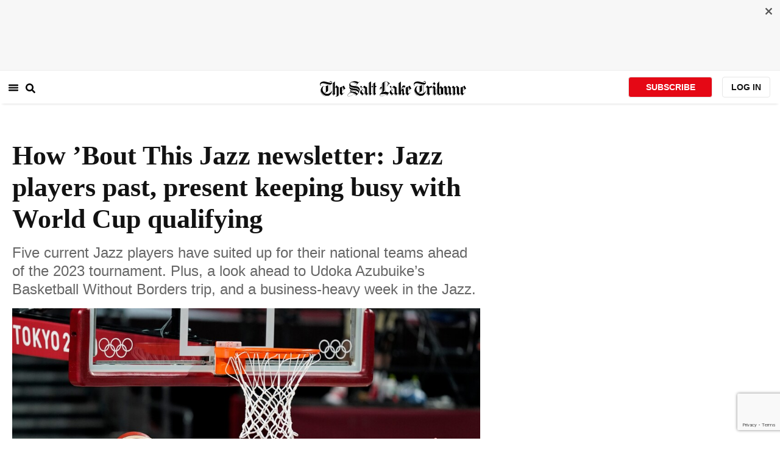

--- FILE ---
content_type: text/html; charset=utf-8
request_url: https://www.sltrib.com/sports/jazz/2022/08/29/how-bout-this-jazz-newsletter/
body_size: 66427
content:
<!DOCTYPE html><html lang="en"><head><title>How ’Bout This Jazz newsletter: Jazz players past, present keeping busy with World Cup qualifying</title><meta id="viewport" name="viewport" content="width=device-width, initial-scale=1.0, user-scalable=yes, minimum-scale=0.5, maximum-scale=2.0"/><meta charset="utf-8"/><meta name="title" content="How ’Bout This Jazz newsletter: Jazz players past, present keeping busy with World Cup qualifying"/><meta name="keywords" content="Utah Jazz, NBA, National Basketball Association"/><meta name="news_keywords" content="Utah Jazz, NBA, National Basketball Association"/><meta name="robots" content="index, follow, max-image-preview:large"/><meta name="description" content="In the latest How ’Bout This Jazz newsletter: Five current Jazz players have suited up for their national teams ahead of the 2023 World Cup tournament. Plus, a look ahead to Udoka Azubuike’s Basketball Without Borders trip, and a look back at a business-heavy week for the Jazz."/><meta name="referrer" content="unsafe-url"/><meta name="apple-mobile-web-app-title" content="SLTrib"/><meta name="application-name" content="SLTrib"/><meta name="theme-color" content="#ffffff"/><meta name="msapplication-config" content="/pf/resources/favicons/browserconfig.xml?d=582"/><meta property="og:locale" content="en_US"/><meta property="og:site_name" content="The Salt Lake Tribune"/><meta property="og:title" name="og:title" content="How ’Bout This Jazz newsletter: Jazz players past, present keeping busy with World Cup qualifying"/><meta property="og:image" itemProp="image" content="https://www.sltrib.com/resizer/v2/https%3A%2F%2Fcloudfront-us-east-1.images.arcpublishing.com%2Fsltrib%2F5QQEAFWM4ZFQFMACWTY4IXMHXU.jpg?auth=1fd1b5e839c70b933f8f2233095fb48c3ca3e3fae945b8dafd77a0652c08f8e2&amp;width=1200"/><meta property="og:description" content="In the latest How ’Bout This Jazz newsletter: Five current Jazz players have suited up for their national teams ahead of the 2023 World Cup tournament. Plus, a look ahead to Udoka Azubuike’s Basketball Without Borders trip, and a look back at a business-heavy week for the Jazz."/><meta property="og:url" content="https://www.sltrib.com/sports/jazz/2022/08/29/how-bout-this-jazz-newsletter/"/><meta property="og:type" content="article"/><meta property="fb:app_id" content="913431655408104"/><meta name="twitter:title" content="How ’Bout This Jazz newsletter: Jazz players past, present keeping busy with World Cup qualifying"/><meta name="twitter:image" content="https://www.sltrib.com/resizer/v2/https%3A%2F%2Fcloudfront-us-east-1.images.arcpublishing.com%2Fsltrib%2F5QQEAFWM4ZFQFMACWTY4IXMHXU.jpg?auth=1fd1b5e839c70b933f8f2233095fb48c3ca3e3fae945b8dafd77a0652c08f8e2&amp;width=1200"/><meta name="twitter:description" content="In the latest How ’Bout This Jazz newsletter: Five current Jazz players have suited up for their national teams ahead of the 2023 World Cup tournament. Plus, a look ahead to Udoka Azubuike’s Basketball Without Borders trip, and a look back at a business-heavy week for the Jazz."/><meta name="twitter:site" content="@sltrib"/><meta name="twitter:card" content="summary_large_image"/><meta name="twitter:creator" content="https://www.facebook.com/saltlaketribune"/><meta name="distribution" content="global"/><meta name="rating" content="general"/><meta name="language" content="en_US"/><script src="https://cmp.osano.com/16BZCGRyQAUigbPI/5f685397-dc48-4433-b330-972e2c87c28d/osano.js"></script><link rel="stylesheet" type="text/css" charset="UTF-8" href="https://cdnjs.cloudflare.com/ajax/libs/slick-carousel/1.8.1/slick.min.css"/><link rel="stylesheet" type="text/css" href="https://cdnjs.cloudflare.com/ajax/libs/slick-carousel/1.8.1/slick-theme.min.css"/><meta itemProp="datePublished" content="2022-08-29T12:00:03.724Z"/><meta itemProp="pageType" content="article"/><link rel="canonical" href="https://www.sltrib.com/sports/jazz/2022/08/29/how-bout-this-jazz-newsletter/"/><link rel="alternate" type="application/rss+xml" href="https://www.sltrib.com/arc/outboundfeeds/rss/?outputType=xml"/><link rel="icon" type="image/x-icon" href="/pf/resources/favicon.ico?d=582"/><link rel="stylesheet" href="/pf/resources/css/main.css?d=582"/><link rel="stylesheet" href="/pf/resources/css/carousel.css?d=582"/><link rel="apple-touch-icon" sizes="180x180" href="/pf/resources/favicons/apple-touch-icon.png?d=582"/><link rel="icon" type="image/png" sizes="32x32" href="/pf/resources/favicons/favicon-32x32.png?d=582"/><link rel="icon" type="image/png" sizes="16x16" href="/pf/resources/favicons/favicon-16x16.png?d=582"/><link rel="manifest" href="/pf/resources/favicons/manifest.json?d=582"/><link rel="mask-icon" href="/pf/resources/favicons/safari-pinned-tab.svg?d=582" color="#5bbad5"/><link rel="shortcut icon" href="/pf/resources/favicons/favicon.ico?d=582"/><link rel="icon" type="image/png" sizes="192x192" href="/pf/resources/favicons/android-chrome-192x192.png?d=582"/><link href="https://mas.to/@sltrib" rel="me"/><meta name="google-site-verification" content="OBS8NfER2sTsXn0kFFxQIKihXG5dH9nq5qrvGZWhNmU"/><meta name="google" content="nopagereadaloud"/><link rel="preconnect" href="https://a.pub.network/"/><link rel="preconnect" href="https://b.pub.network/"/><link rel="preconnect" href="https://c.pub.network/"/><link rel="preconnect" href="https://d.pub.network/"/><link rel="preconnect" href="https://c.amazon-adsystem.com"/><link rel="preconnect" href="https://s.amazon-adsystem.com"/><link rel="preconnect" href="https://btloader.com/"/><link rel="preconnect" href="https://api.btloader.com/"/><link rel="preconnect" href="https://cdn.confiant-integrations.net"/><link rel="stylesheet" href="https://a.pub.network/sltrib-com/cls.css"/><noscript><img height="1" width="1" style="display:none" src="https://www.facebook.com/tr?id=1602919493094198&amp;ev=PageView&amp;noscript=1" alt="facebook-pixel"/></noscript><script type="application/ld+json">{"@context":"https://schema.org","@type":"Organization","url":"https://www.sltrib.com","logo":"https://local.sltrib.com/marketing/tribune_T.png"}</script><script type="application/ld+json">{"@context":"https://schema.org","@type":"BreadcrumbList","itemListElement":[{"@type":"ListItem","position":1,"name":"Sports","item":"https://sltrib.com/sports"},{"@type":"ListItem","position":2,"name":"Utah Jazz","item":"https://sltrib.com/sports/jazz"}]}</script><script async="" src="https://accounts.google.com/gsi/client" defer=""></script><script async="" subscriptions-control="manual" src="https://news.google.com/swg/js/v1/swg.js"></script><script async="" src="https://news.google.com/swg/js/v1/swg-gaa.js"></script><script type="application/ld+json">{"@context":"https://schema.org","@type":"NewsArticle","isPartOf":{"@type":["CreativeWork","Product"],"name":"The Salt Lake Tribune","productID":"sltrib.com:showcase"},"publisher":{"@type":"Organization","name":"The Salt Lake Tribune"},"isAccessibleForFree":true,"dateModified":"2022-08-29T12:00:03.714Z","datePublished":"2022-08-29T12:00:03.724Z","headline":"How ’Bout This Jazz newsletter: Jazz players past, present keeping busy with World Cup qualifying","image":["https://cloudfront-us-east-1.images.arcpublishing.com/sltrib/5QQEAFWM4ZFQFMACWTY4IXMHXU.jpg"]}</script><script class="coral-script" src="https://sltrib.coral.coralproject.net/assets/js/embed.js"></script><script src="/pf/resources/js/freestar.js?d=582"></script><script type="application/javascript" id="polyfill-script">if(!Array.prototype.includes||!(window.Object && window.Object.assign)||!window.Promise||!window.Symbol||!window.fetch){document.write('<script type="application/javascript" src="/pf/dist/engine/polyfill.js?d=582&mxId=00000000" defer=""><\/script>')}</script><script id="fusion-engine-react-script" type="application/javascript" src="/pf/dist/engine/react.js?d=582&amp;mxId=00000000" defer=""></script><script id="fusion-engine-combinations-script" type="application/javascript" src="/pf/dist/components/combinations/default.js?d=582&amp;mxId=00000000" defer=""></script><link id="fusion-output-type-styles" rel="stylesheet" type="text/css" href="/pf/dist/components/output-types/default.css?d=582&amp;mxId=00000000"/><link id="fusion-template-styles" rel="stylesheet" type="text/css" href="/pf/dist/components/combinations/default.css?d=582&amp;mxId=00000000"/>
<script>(window.BOOMR_mq=window.BOOMR_mq||[]).push(["addVar",{"rua.upush":"false","rua.cpush":"true","rua.upre":"false","rua.cpre":"true","rua.uprl":"false","rua.cprl":"false","rua.cprf":"false","rua.trans":"SJ-c8087007-b5e9-4ebc-9f3f-4e1f49bd1650","rua.cook":"false","rua.ims":"false","rua.ufprl":"false","rua.cfprl":"false","rua.isuxp":"false","rua.texp":"norulematch","rua.ceh":"false","rua.ueh":"false","rua.ieh.st":"0"}]);</script>
                              <script>!function(e){var n="https://s.go-mpulse.net/boomerang/";if("False"=="True")e.BOOMR_config=e.BOOMR_config||{},e.BOOMR_config.PageParams=e.BOOMR_config.PageParams||{},e.BOOMR_config.PageParams.pci=!0,n="https://s2.go-mpulse.net/boomerang/";if(window.BOOMR_API_key="EQ5PL-TYNFS-SR6UD-ZERFB-E2CY6",function(){function e(){if(!o){var e=document.createElement("script");e.id="boomr-scr-as",e.src=window.BOOMR.url,e.async=!0,i.parentNode.appendChild(e),o=!0}}function t(e){o=!0;var n,t,a,r,d=document,O=window;if(window.BOOMR.snippetMethod=e?"if":"i",t=function(e,n){var t=d.createElement("script");t.id=n||"boomr-if-as",t.src=window.BOOMR.url,BOOMR_lstart=(new Date).getTime(),e=e||d.body,e.appendChild(t)},!window.addEventListener&&window.attachEvent&&navigator.userAgent.match(/MSIE [67]\./))return window.BOOMR.snippetMethod="s",void t(i.parentNode,"boomr-async");a=document.createElement("IFRAME"),a.src="about:blank",a.title="",a.role="presentation",a.loading="eager",r=(a.frameElement||a).style,r.width=0,r.height=0,r.border=0,r.display="none",i.parentNode.appendChild(a);try{O=a.contentWindow,d=O.document.open()}catch(_){n=document.domain,a.src="javascript:var d=document.open();d.domain='"+n+"';void(0);",O=a.contentWindow,d=O.document.open()}if(n)d._boomrl=function(){this.domain=n,t()},d.write("<bo"+"dy onload='document._boomrl();'>");else if(O._boomrl=function(){t()},O.addEventListener)O.addEventListener("load",O._boomrl,!1);else if(O.attachEvent)O.attachEvent("onload",O._boomrl);d.close()}function a(e){window.BOOMR_onload=e&&e.timeStamp||(new Date).getTime()}if(!window.BOOMR||!window.BOOMR.version&&!window.BOOMR.snippetExecuted){window.BOOMR=window.BOOMR||{},window.BOOMR.snippetStart=(new Date).getTime(),window.BOOMR.snippetExecuted=!0,window.BOOMR.snippetVersion=12,window.BOOMR.url=n+"EQ5PL-TYNFS-SR6UD-ZERFB-E2CY6";var i=document.currentScript||document.getElementsByTagName("script")[0],o=!1,r=document.createElement("link");if(r.relList&&"function"==typeof r.relList.supports&&r.relList.supports("preload")&&"as"in r)window.BOOMR.snippetMethod="p",r.href=window.BOOMR.url,r.rel="preload",r.as="script",r.addEventListener("load",e),r.addEventListener("error",function(){t(!0)}),setTimeout(function(){if(!o)t(!0)},3e3),BOOMR_lstart=(new Date).getTime(),i.parentNode.appendChild(r);else t(!1);if(window.addEventListener)window.addEventListener("load",a,!1);else if(window.attachEvent)window.attachEvent("onload",a)}}(),"".length>0)if(e&&"performance"in e&&e.performance&&"function"==typeof e.performance.setResourceTimingBufferSize)e.performance.setResourceTimingBufferSize();!function(){if(BOOMR=e.BOOMR||{},BOOMR.plugins=BOOMR.plugins||{},!BOOMR.plugins.AK){var n="true"=="true"?1:0,t="",a="clrdjbqx3t3bi2lwlzra-f-011a50f65-clientnsv4-s.akamaihd.net",i="false"=="true"?2:1,o={"ak.v":"39","ak.cp":"589906","ak.ai":parseInt("634755",10),"ak.ol":"0","ak.cr":8,"ak.ipv":4,"ak.proto":"h2","ak.rid":"25fe4a9a","ak.r":42198,"ak.a2":n,"ak.m":"dscr","ak.n":"ff","ak.bpcip":"18.226.52.0","ak.cport":59980,"ak.gh":"23.66.232.4","ak.quicv":"","ak.tlsv":"tls1.3","ak.0rtt":"","ak.0rtt.ed":"","ak.csrc":"-","ak.acc":"","ak.t":"1769365090","ak.ak":"hOBiQwZUYzCg5VSAfCLimQ==otoB8lvcJbTzXQPiOZML8GNNOwMALPR0NIHyGnK6QLzCtYzSqSG0WdG1OcIrVPJT/aXi2GoeVmKrR1K6mHNaatRZqINykR2MRMjbHXlkAKNlpU67RjR5+np/dPqewJRP3lS3AoeEIiHOZEoZ7Gbc3ouq/LCcc88fKvHLSQyT8oJbX7KbOiVnkHrYtvd5PrWHxQvlD1wFHyg/rZ2p1KRFPxftLmGrvy343lKx46Ck0OAJu8QjDmsEpa/r3hCQSe8yLCiAPK33N2b6ODz1Wb2/kVCLaTGoTAeILhQ6EJ9BnfBlhm36sDIyeTKhgHIIiifD2z3E0DYgb5YqdVMmoSvTQ2nXxJpV6RkMC9wXL3p1hvEVIXUQtv7RpoUYa24G4EZQ4P8iDzoYQkcqlMdeunZF57Lc079Pma0+SoQimPZ5Ybk=","ak.pv":"47","ak.dpoabenc":"","ak.tf":i};if(""!==t)o["ak.ruds"]=t;var r={i:!1,av:function(n){var t="http.initiator";if(n&&(!n[t]||"spa_hard"===n[t]))o["ak.feo"]=void 0!==e.aFeoApplied?1:0,BOOMR.addVar(o)},rv:function(){var e=["ak.bpcip","ak.cport","ak.cr","ak.csrc","ak.gh","ak.ipv","ak.m","ak.n","ak.ol","ak.proto","ak.quicv","ak.tlsv","ak.0rtt","ak.0rtt.ed","ak.r","ak.acc","ak.t","ak.tf"];BOOMR.removeVar(e)}};BOOMR.plugins.AK={akVars:o,akDNSPreFetchDomain:a,init:function(){if(!r.i){var e=BOOMR.subscribe;e("before_beacon",r.av,null,null),e("onbeacon",r.rv,null,null),r.i=!0}return this},is_complete:function(){return!0}}}}()}(window);</script></head><body><div id="fusion-app"><div class="article-layout-no-top-ad"><header id="navbar"><div class="stickyTopAd" data-test="sticky-ad"><div class="btn-close"><button type="button" data-test="close-button"><img src="[data-uri]" alt="Close ad"/></button></div><div style="display:none" id="f0fIRzGuuBFl3j8" data-fusion-collection="features" data-fusion-type="freestar-ad/default" data-fusion-name="Freestar-Ad" data-fusion-message="Could not render component [features:freestar-ad/default]"></div></div><div style="display:none" id="f0ftpjzOuBFl38I" data-fusion-collection="features" data-fusion-type="_global/header-navigation-combined" data-fusion-name="Header Navigation Combined global" data-fusion-message="Could not render component [features:_global/header-navigation-combined]"></div><div style="display:none" id="f0f63i7SuBFl3Ia" data-fusion-collection="features" data-fusion-type="google-extended-acess/default" data-fusion-name="Google Extended Access" data-fusion-message="Could not render component [features:google-extended-acess/default]"></div></header><div class="scrollable-content"><div class="banner"></div></div><div class="scrollable-content half-container"><div class="row"><div class="full-width article-left-rail"><div class="vertical"><div class="article-head"><h1 class="headline">How ’Bout This Jazz newsletter: Jazz players past, present keeping busy with World Cup qualifying</h1><h2 class="article-subheadline">Five current Jazz players have suited up for their national teams ahead of the 2023 tournament. Plus, a look ahead to Udoka Azubuike’s Basketball Without Borders trip, and a business-heavy week in the Jazz.</h2><div class="image-rootLeft"><style data-emotion="css 1ez1ofp">.css-1ez1ofp .image-img{width:100%;height:auto;}.css-1ez1ofp .image-noHeight{height:auto;}.css-1ez1ofp .image-noWidth{width:100%;}.css-1ez1ofp .image-rootCenter{display:-webkit-box;display:-webkit-flex;display:-ms-flexbox;display:flex;-webkit-flex-direction:column;-ms-flex-direction:column;flex-direction:column;-webkit-align-items:center;-webkit-box-align:center;-ms-flex-align:center;align-items:center;}.css-1ez1ofp .image-rootLeft{display:-webkit-box;display:-webkit-flex;display:-ms-flexbox;display:flex;-webkit-flex-direction:column;-ms-flex-direction:column;flex-direction:column;-webkit-box-pack:start;-ms-flex-pack:start;-webkit-justify-content:flex-start;justify-content:flex-start;}</style><div class="css-1ez1ofp"><span class=" lazy-load-image-background " style="background-image:url(https://www.sltrib.com/resizer/v2/5QQEAFWM4ZFQFMACWTY4IXMHXU.jpg?auth=ce26d3768f867e0beb2b35ebb2b8fd494772bd4feb35d3aef2a4773284ba9e32&amp;width=1024&amp;quality=88);background-size:100% 100%;color:transparent;display:inline-block;height:400;width:600"><span class="image-img" style="display:inline-block;border-radius:0;width:600;height:400"></span></span></div><p class="caption-credit">Italy&#x27;s forward Simone Fontecchio (13), right, blocks shot by Nigeria&#x27;s Obi Emegano (11), left, during men&#x27;s basketball preliminary round game at the 2020 Summer Olympics, Saturday, July 31, 2021, in Saitama, Japan. (AP Photo/Charlie Neibergall)</p></div><div style="display:none" id="f0fbhQ2fMJeR6mp" data-fusion-collection="features" data-fusion-type="article-byline/default" data-fusion-name="Article Byline v2 New" data-fusion-message="Could not render component [features:article-byline/default]"></div><div style="display:none" id="f0fypif8vBFl3t8" data-fusion-collection="features" data-fusion-type="article-group-buttons/default" data-fusion-name="Article Group Icons" data-fusion-message="Could not render component [features:article-group-buttons/default]"></div></div><div class="article-body-container" itemProp="articleBody"><p class="body-raw">There are <a href="https://www.nba.com/news/nba-players-2nd-round-2023-fiba-worldcup-qualifiers" target="_blank">more than 40 NBA players taking part in the ongoing 2023 FIBA World Cup Qualifiers</a>, and the Utah Jazz are well-represented, with five current players participating for their national teams this summer.</p><p class="body-raw">The second round of the tournament kicked off Wednesday, with games in <a href="https://www.fiba.basketball/basketballworldcup/2023/european-qualifiers/games" target="_blank">the European Region</a>.</p><p class="body-raw">Forward Bojan Bogdanovic played for his native Croatia back in late June and early July, but after going 1-4, they were the only team from Europe’s Group C not to make it to the second round.</p><div id="fusion-static-enter:LLS4JR5DXVCTTFQGQMTRX7AHLU" style="display:none" data-fusion-component="LLS4JR5DXVCTTFQGQMTRX7AHLU"></div><div class="raw-item"><script type="text/javascript" src="https://sltrib.formstack.com/forms/js.php/how_bout_this_jazz"></script><noscript><a href="https://sltrib.formstack.com/forms/how_bout_this_jazz" title="Online Form">Online Form - How 'Bout This Jazz - New</a></noscript><div style="text-align:right; font-size:x-small;"><a href="http://www.formstack.com?utm_source=jsembed&utm_medium=product&utm_campaign=product+branding&fa=h,4664434" title="Powered by Formstack">Powered by Formstack</a></div>
</div><div id="fusion-static-exit:LLS4JR5DXVCTTFQGQMTRX7AHLU" style="display:none" data-fusion-component="LLS4JR5DXVCTTFQGQMTRX7AHLU"></div><p class="body-raw"><a href="https://www.sltrib.com/sports/jazz/2022/07/17/utah-jazz-sign-italian-forward/" target="_blank">Free agent signee Simone Fontecchio</a> is representing Italy, which just beat Ukraine before taking on Georgia on Saturday.</p><p class="body-raw"><a href="https://www.sltrib.com/sports/jazz/2022/07/22/leandro-bolmaro-has-so-much/" target="_blank">Leandro Bolmaro</a> (Argentina) and <a href="https://www.sltrib.com/sports/jazz/2022/03/17/utah-jazzs-breakfast-club/" target="_blank">Nickeil Alexander-Walker</a> (Canada) are, of course, both participating in the <a href="https://www.fiba.basketball/basketballworldcup/2023/americas-qualifiers/games" target="_blank">Americas Region</a>. The two new Jazz teammates and their respective nations actually squared off on Thursday night.</p><p class="body-raw">Meanwhile, the only NBA player participating in the Asian Region is <a href="https://www.sltrib.com/sports/jazz/2022/01/12/yin-yang-jordan-clarkson/" target="_blank">Jordan Clarkson</a>, who is <a href="https://www.sltrib.com/sports/jazz/2022/08/20/utah-jazz-guard-jordan-clarkson/" target="_blank">suiting up for the Philippines</a>. He scored a game-high 27 points, but shot just 6 for 17 in <a href="https://www.fiba.basketball/basketballworldcup/2023/asian-qualifiers/game/2508/Lebanon-Philippines#tab=boxscore" target="_blank">the Philippines’ opening 85-81 loss to Lebanon</a>.</p><p class="body-raw">Former Jazz players playing for their national teams include <a href="https://www.sltrib.com/sports/jazz/2022/07/01/utah-jazz-trade-rudy-gobert/" target="_blank">Rudy Gobert</a> (France) and <a href="https://www.sltrib.com/sports/jazz/2022/03/25/juancho-hernangomezs-play/" target="_blank">Juancho Hernangomez</a> (Spain).</p><h2>Details on Dok’s trip to Egypt</h2><p class="body-raw">As third-year <a href="https://www.sltrib.com/sports/jazz/2022/08/19/utah-jazz-center-udoka-azubuike/" target="_blank">Jazz center Udoka Azubuike was meeting with UFC star and fellow Kamaru Usman</a> inside Vivint Arena last week, he mentioned he wouldn’t be able to attend <a href="https://www.sltrib.com/sports/2022/08/21/ufc-278-caps-an-entertaining/" target="_blank">UFC 278</a> because he’d be on his way to Egypt for Basketball Without Borders — which apparently came as news to the Jazz PR staffers in the vicinity.</p><div><div style="display:flex;justify-content:center;width:100%"><div style="width:100%;margin-bottom:20px" class="embedded-container"><p class="body-raw"><blockquote class="twitter-tweet"><p lang="in" dir="ltr">Jersey swap between ⁦<a href="https://twitter.com/utahjazz?ref_src=twsrc%5Etfw">@utahjazz</a>⁩ center Udoka Azubuike and fellow Nigerian and ⁦<a href="https://twitter.com/ufc?ref_src=twsrc%5Etfw">@ufc</a>⁩ welterweight champion Kamaru Usman. <a href="https://t.co/1txoMumRC8">pic.twitter.com/1txoMumRC8</a></p>&mdash; Eric Walden (@tribjazz) <a href="https://twitter.com/tribjazz/status/1560424215475412992?ref_src=twsrc%5Etfw">August 19, 2022</a></blockquote>
<script async src="https://platform.twitter.com/widgets.js" charset="utf-8"></script>
</p></div></div></div><p class="body-raw">More details of Dok’s trip were announced by the NBA on Thursday morning, including the other participants: the Magic’s Mo Bamba, and the Celtics’ Malcolm Brogdon and Grant Williams.</p><p class="body-raw">There were also five NBA head coaches making the trip — the Warriors’ Steve Kerr, the Blazers’ Chauncey Billups, the Pelicans’ Willie Green, the Wizards’ Wes Unseld Jr., and the Wolves’ Chris Finch.</p><p class="body-raw">Various other NBA front office executives, scouts, assistant coaches, trainers, and Hall of Famer Dikembe Mutombo also will take part in the camps, which will feature 64 boys and girls from 26 African nations learning basketball and life skills, leadership development, and community service, at the Hassan Mostafa Indoor Sports Complex in Cairo between Sunday and Wednesday.</p><p class="body-raw">“I’m really looking forward to working with the kids,” Azubuike told me that day. “It’s gonna be awesome.”</p><h2>The business of basketball</h2><p class="body-raw">I’ve told many people many times since I got this gig covering the Jazz that, as a kid, being a beat writer covering an NBA team for a newspaper was my dream job. Knowing that I wasn’t going to be a professional basketball player myself, I couldn’t envision a better job than getting paid to travel around, watch games, and talk to players.</p><p class="body-raw">Of course, as a kid, you’re not envisioning the parts of the job that necessitate learning about the business of basketball. I knew when I got hired for this four years ago that I’d need to learn the finer points of salary cap and luxury tax minutiae, and I’ve made quite a bit of progress there (though I still find myself needing to look up <a href="https://www.hoopsrumors.com/2019/05/hoops-rumors-glossary-base-year-compensation.html" target="_blank">the rules on base-year compensation</a>).</p><p class="body-raw">This past week or so, though, was an instructive lesson in how much more the business of basketball is a part of the deal.</p><p class="body-raw">The ins and outs of <a href="https://www.sltrib.com/sports/jazz/2022/08/17/utah-jazz-games-will-remain-att/" target="_blank">regional sports networks and the impediments to team-specific streaming deals</a>. Looking into the impact of <a href="https://www.sltrib.com/sports/jazz/2022/08/19/third-pro-team-utah-smith/" target="_blank">having a private equity firm as a new minority shareholder</a>. Paying attention to <a href="https://www.sltrib.com/sports/jazz/2022/08/24/heres-how-much-utah-jazzs-value/" target="_blank">franchise values</a>. Getting up to speed on contractual triggers between the new and old ownership groups which impact <a href="https://www.sltrib.com/sports/jazz/2022/08/24/miller-family-sells-some-its/" target="_blank">how and when percentages of the team’s shares can change hands</a>.</p><p class="body-raw">It’s not quite as simple as, say, writing about <a href="https://www.sltrib.com/sports/jazz/2022/08/24/utah-jazz-trade-patrick-beverley/" target="_blank">trading Patrick Beverley for Talen Horton-Tucker and Stanley Johnson</a>. But it’s an intriguing wrinkle of the job.</p><p class="body-raw">Better time travel and warn Eric circa 1986 to study up on a wider range of stuff, because in the modern NBA, the board room is right up there with the locker room.</p></div><div class="sponsor-for-article"><p class="support-text">The Tribune&#x27;s Jazz Coverage is supported by</p><a href="https://www.jerryseiner.com/"><img alt="sponsor logo" class="sponsorship-logo" src="https://cloudfront-us-east-1.images.arcpublishing.com/sltrib/YT7A35KWGRGSVPRCLPKL7BJLHU.png"/></a></div><div><a href="#" class="section-title " data-testid="sec-head-link"><h2>RELATED STORIES</h2></a><div style="margin-top:16px"><a class="top-story" data-testid="top-story" href="/sports/jazz/2022/08/24/utah-jazz-trade-patrick-beverley/"><h3 data-testid="title" class="simple-title" style="margin-top:10px">Utah Jazz trading Patrick Beverley to Lakers for Talen Horton-Tucker</h3><div class="horizontal-separator"></div><div style="margin-bottom:18px"></div></a></div><div style="margin-top:16px"><a class="top-story" data-testid="top-story" href="/sports/jazz/2022/08/24/miller-family-sells-some-its/"><h3 data-testid="title" class="simple-title" style="margin-top:10px">Miller family sells some of its remaining shares in the Utah Jazz</h3><div class="horizontal-separator"></div><div style="margin-bottom:18px"></div></a></div><div style="margin-top:16px"><a class="top-story" data-testid="top-story" href="/sports/jazz/2022/08/24/kevin-durant-is-staying-brooklyn/"><h3 data-testid="title" class="simple-title" style="margin-top:10px">Kevin Durant is staying in Brooklyn. Could that impact Donovan Mitchell’s trade market?</h3><div class="horizontal-separator"></div><div style="margin-bottom:18px"></div></a></div><div style="margin-top:16px"><a class="top-story" data-testid="top-story" href="/sports/jazz/2022/08/19/third-pro-team-utah-smith/"><h3 data-testid="title" class="simple-title" style="margin-top:10px">Another pro team in Utah? Smith Entertainment Group brings in new investors with that plan in mind.</h3><div class="horizontal-separator"></div><div style="margin-bottom:18px"></div></a></div><div style="margin-top:16px"><a class="top-story" data-testid="top-story" href="/sports/jazz/2022/08/22/forget-donovan-mitchell-rumors/"><p style="margin-bottom:0px;padding-top:10px;font-size:11px;font-style:uppercase;font-family:Helvetica;letter-spacing:1px;color:#666666">PREMIUM</p><h3 data-testid="title" class="simple-title" style="margin-top:2px">Forget the Donovan Mitchell rumors for a second. How many games would the Utah Jazz win with this roster?</h3><div class="horizontal-separator"></div><div style="margin-bottom:18px"></div></a></div></div></div></div><div class="disappear"><div class="vertical"><div style="display:none" id="f0fto0TvvBFl3AB" data-fusion-collection="features" data-fusion-type="freestar-ad-with-height/default" data-fusion-name="sltrib_medrec_sidebar_atf" data-fusion-message="Could not render component [features:freestar-ad-with-height/default]"></div><div class="sponsored-card"><div class="sponsored-card__top-bar"></div><div class="sponsored-card__content"><h2 class="sponsored-card__label">Sponsored Story</h2><a href="/sponsored/2026/01/15/salt-lake-citys-newest-meal-prep" type="text" aria-label="foo" target="_blank" rel="noopener noreferrer" class="sponsored-card__headline-link"><h3 class="sponsored-card__headline" id="sponsored-article-link">Salt Lake City’s newest meal prep service brings personal chef quality &amp; convenience to your home</h3><p class="sponsored-card__text" id="sponsored-article-link">Sponsored: Led by Executive Chef Dallon Stewart, this Salt Lake local is changing the meal delivery scene.</p></a></div><div class="sponsored-card__bottom-bar"></div></div><div style="display:none" id="f0fEvOKHvBFl36I" data-fusion-collection="features" data-fusion-type="freestar-ad-with-height/default" data-fusion-name="sltrib_medrec_sidebar_btf" data-fusion-message="Could not render component [features:freestar-ad-with-height/default]"></div></div></div></div></div><div class="half-container"><div class="row"><div class="col-12"><div id="fusion-static-enter:simple-HTML" style="display:none" data-fusion-component="simple-HTML"></div><div><div><!-- RevContent -->   <div data-widget-host="revcontent" data-pub-id="111626" data-widget-id="285052"></div>   <script src="https://delivery.revcontent.com/111626/285052/widget.js"></script></div></div><div id="fusion-static-exit:simple-HTML" style="display:none" data-fusion-component="simple-HTML"></div></div></div></div><div id="article-bottom" class="half-container"></div><div id="the-latest" class="half-container"><div class="the-latest-ap"></div></div><div id="comments" class="comments half-container"><div style="display:none" id="f0f5O8L6jJMa1G2" data-fusion-collection="features" data-fusion-type="freestar-ad/default" data-fusion-name="Freestar-Ad" data-fusion-message="Could not render component [features:freestar-ad/default]"></div><div class="two-columns-layout-comments "><div class="comment-left-rail"><div id="coral-static"><div id="coral_thread" style="width:145%;padding:0px;margin-left:-13px"></div></div></div><div class="comment-left-rail"></div></div><div style="display:none" id="f0ffOVAMyH3U4iO" data-fusion-collection="features" data-fusion-type="article-byline-bottom/default" data-fusion-name="Article Byline Bottom" data-fusion-message="Could not render component [features:article-byline-bottom/default]"></div></div><footer><div class="global-footer"><div class="with-copy container"><script src="https://js.adsrvr.org/up_loader.1.1.0.js" type="text/javascript"></script><script async="" src="/pf/resources/js/ballantine.js?d=582"></script><div class="row hidden-md-down"><div class="footer-block col-6 col-md-3"><div class="footer-column"><h5 class="footer-heading">CONNECT</h5><ul class="footer-list"><li><a href="https://www.facebook.com/saltlaketribune/" class="footer-item"><style data-emotion="css vubbuv">.css-vubbuv{-webkit-user-select:none;-moz-user-select:none;-ms-user-select:none;user-select:none;width:1em;height:1em;display:inline-block;fill:currentColor;-webkit-flex-shrink:0;-ms-flex-negative:0;flex-shrink:0;-webkit-transition:fill 200ms cubic-bezier(0.4, 0, 0.2, 1) 0ms;transition:fill 200ms cubic-bezier(0.4, 0, 0.2, 1) 0ms;font-size:1.5rem;}</style><svg class="MuiSvgIcon-root MuiSvgIcon-fontSizeMedium css-vubbuv" focusable="false" aria-hidden="true" viewBox="0 0 24 24" data-testid="FacebookIcon"><path d="M5 3h14a2 2 0 0 1 2 2v14a2 2 0 0 1-2 2H5a2 2 0 0 1-2-2V5a2 2 0 0 1 2-2m13 2h-2.5A3.5 3.5 0 0 0 12 8.5V11h-2v3h2v7h3v-7h3v-3h-3V9a1 1 0 0 1 1-1h2V5z"></path></svg> <span class="foot-indv-item">Facebook</span></a></li><li><a href="https://x.com/sltrib/" class="footer-item"><img src="https://www.sltrib.com/resizer/v2/S2JRURVUNZBUXGAJVY67HBTE6A.png?auth=6f97694ee8a43d294e97af9ab645cc3719955d95936eeab8cff5ebc501db5b08&amp;height=100&amp;quality=88" alt="twitter-logo" width="18" height="18" style="background-color:white;border-radius:4px;margin-left:3px;margin-right:2px"/> <span class="foot-indv-item">X</span></a></li><li><a href="https://www.instagram.com/sltrib/" class="footer-item"><style data-emotion="css vubbuv">.css-vubbuv{-webkit-user-select:none;-moz-user-select:none;-ms-user-select:none;user-select:none;width:1em;height:1em;display:inline-block;fill:currentColor;-webkit-flex-shrink:0;-ms-flex-negative:0;flex-shrink:0;-webkit-transition:fill 200ms cubic-bezier(0.4, 0, 0.2, 1) 0ms;transition:fill 200ms cubic-bezier(0.4, 0, 0.2, 1) 0ms;font-size:1.5rem;}</style><svg class="MuiSvgIcon-root MuiSvgIcon-fontSizeMedium css-vubbuv" focusable="false" aria-hidden="true" viewBox="0 0 24 24" data-testid="InstagramIcon"><path d="M7.8 2h8.4C19.4 2 22 4.6 22 7.8v8.4a5.8 5.8 0 0 1-5.8 5.8H7.8C4.6 22 2 19.4 2 16.2V7.8A5.8 5.8 0 0 1 7.8 2m-.2 2A3.6 3.6 0 0 0 4 7.6v8.8C4 18.39 5.61 20 7.6 20h8.8a3.6 3.6 0 0 0 3.6-3.6V7.6C20 5.61 18.39 4 16.4 4H7.6m9.65 1.5a1.25 1.25 0 0 1 1.25 1.25A1.25 1.25 0 0 1 17.25 8 1.25 1.25 0 0 1 16 6.75a1.25 1.25 0 0 1 1.25-1.25M12 7a5 5 0 0 1 5 5 5 5 0 0 1-5 5 5 5 0 0 1-5-5 5 5 0 0 1 5-5m0 2a3 3 0 0 0-3 3 3 3 0 0 0 3 3 3 3 0 0 0 3-3 3 3 0 0 0-3-3z"></path></svg> <span class="foot-indv-item">Instagram</span></a></li><li><a href="https://www.youtube.com/user/sltrib/" class="footer-item"><style data-emotion="css vubbuv">.css-vubbuv{-webkit-user-select:none;-moz-user-select:none;-ms-user-select:none;user-select:none;width:1em;height:1em;display:inline-block;fill:currentColor;-webkit-flex-shrink:0;-ms-flex-negative:0;flex-shrink:0;-webkit-transition:fill 200ms cubic-bezier(0.4, 0, 0.2, 1) 0ms;transition:fill 200ms cubic-bezier(0.4, 0, 0.2, 1) 0ms;font-size:1.5rem;}</style><svg class="MuiSvgIcon-root MuiSvgIcon-fontSizeMedium css-vubbuv" focusable="false" aria-hidden="true" viewBox="0 0 24 24" data-testid="YouTubeIcon"><path d="M10 15l5.19-3L10 9v6m11.56-7.83c.13.47.22 1.1.28 1.9.07.8.1 1.49.1 2.09L22 12c0 2.19-.16 3.8-.44 4.83-.25.9-.83 1.48-1.73 1.73-.47.13-1.33.22-2.65.28-1.3.07-2.49.1-3.59.1L12 19c-4.19 0-6.8-.16-7.83-.44-.9-.25-1.48-.83-1.73-1.73-.13-.47-.22-1.1-.28-1.9-.07-.8-.1-1.49-.1-2.09L2 12c0-2.19.16-3.8.44-4.83.25-.9.83-1.48 1.73-1.73.47-.13 1.33-.22 2.65-.28 1.3-.07 2.49-.1 3.59-.1L12 5c4.19 0 6.8.16 7.83.44.9.25 1.48.83 1.73 1.73z"></path></svg> <span class="foot-indv-item">YouTube</span></a></li><li><a href="/rss/" class="footer-item"><style data-emotion="css vubbuv">.css-vubbuv{-webkit-user-select:none;-moz-user-select:none;-ms-user-select:none;user-select:none;width:1em;height:1em;display:inline-block;fill:currentColor;-webkit-flex-shrink:0;-ms-flex-negative:0;flex-shrink:0;-webkit-transition:fill 200ms cubic-bezier(0.4, 0, 0.2, 1) 0ms;transition:fill 200ms cubic-bezier(0.4, 0, 0.2, 1) 0ms;font-size:1.5rem;}</style><svg class="MuiSvgIcon-root MuiSvgIcon-fontSizeMedium css-vubbuv" focusable="false" aria-hidden="true" viewBox="0 0 24 24" data-testid="RssFeedIcon"><circle cx="6.18" cy="17.82" r="2.18"></circle><path d="M4 4.44v2.83c7.03 0 12.73 5.7 12.73 12.73h2.83c0-8.59-6.97-15.56-15.56-15.56m0 5.66v2.83c3.9 0 7.07 3.17 7.07 7.07h2.83c0-5.47-4.43-9.9-9.9-9.9"></path></svg> <span class="foot-indv-item">RSS</span></a></li><li><a href="https://apps.apple.com/ai/app/salt-lake-tribune-eedition/id995297003" class="footer-item"><img style="height:40px;padding:4px" src="https://www.sltrib.com/resizer/v2/YGK4MOY7CNFNRMYWMTTPFDOMCI.png?auth=7c8ecd93d3eb36d6fdde2400ab3650dc88d52714be2fda9155a5f4abe0b43e8c&amp;width=200&amp;quality=100"/> <span class="foot-indv-item"></span></a></li><li><a href="https://play.google.com/store/apps/details?id=com.saltlaketribune.android.prod&amp;hl=en_US&amp;gl=US" class="footer-item"><img style="height:40px;width:98.6px;margin-top:-10px" src="https://www.sltrib.com/resizer/v2/PI6RFGVVV5CYLIXIYBETYQIUYY.png?auth=06db741726c8486e67a60a0529a1ea780a7e7d896eb72e0f6b4d9dc6a8369618&amp;width=200&amp;quality=100"/> <span class="foot-indv-item"></span></a></li></ul></div></div><div class="footer-block col-6 col-md-3"><div class="footer-column"><h5 class="footer-heading">SUBSCRIPTIONS</h5><ul class="footer-list"><li><a href="https://sltiservices.navigacloud.com/cmo_slt-c-cmdb-01/subscriber/web/startoffers.html" class="footer-item"><span class="foot-indv-item">Subscribe to Print + Digital</span></a></li><li><a href="/support/" class="footer-item"><span class="foot-indv-item">Subscribe to Digital Only</span></a></li><li><a href="/activate-digital-subscription/" class="footer-item"><span class="foot-indv-item">Digital Access for Print Subscribers</span></a></li><li><a href="/newsletters/" class="footer-item"><span class="foot-indv-item">Email Newsletters</span></a></li><li><a href="https://sltiservices.navigacloud.com/cmo_slt-c-cmdb-01/subscriber/web/signin.html" class="footer-item"><span class="foot-indv-item">Login to your Print Account</span></a></li><li><a href="/my-account/" class="footer-item"><span class="foot-indv-item">Login to your Digital Account</span></a></li><li><a href="/digital-subscriptions-faq/" class="footer-item"><span class="foot-indv-item">Subscription FAQs</span></a></li><li><a href="/contact-us/" class="footer-item"><span class="foot-indv-item">Help and Contact Info</span></a></li><li><a href="/gift-subscription/" class="footer-item"><span class="foot-indv-item">Gift Subscriptions</span></a></li></ul></div></div><div class="footer-block col-6 col-md-3"><div class="footer-column"><h5 class="footer-heading">ABOUT US</h5><ul class="footer-list"><li><a href="/about-us/#our-history" class="footer-item"><span class="foot-indv-item">History and Mission</span></a></li><li><a href="/about-us/#nonprofit" class="footer-item"><span class="foot-indv-item">Our Nonprofit Model</span></a></li><li><a href="/board-and-advisers/" class="footer-item"><span class="foot-indv-item">Board and Advisers</span></a></li><li><a href="/staff/" class="footer-item"><span class="foot-indv-item">Officers and Staff</span></a></li><li><a href="/supporters/" class="footer-item"><span class="foot-indv-item">Supporters</span></a></li><li><a href="/reports/" class="footer-item"><span class="foot-indv-item">Tax Filing and Governance</span></a></li><li><a href="/opinion/submission/" class="footer-item"><span class="foot-indv-item">Share Your Opinion</span></a></li><li><a href="/opinion/editorial-board/" class="footer-item"><span class="foot-indv-item">Meet the Editorial Board</span></a></li><li><a href="/privacy-policy/" class="footer-item"><span class="foot-indv-item">Privacy Policy</span></a></li><li><a href="/privacy-policy/#california" class="footer-item"><span class="foot-indv-item">California Privacy</span></a></li><li><a href="/policies-and-ethics/" class="footer-item"><span class="foot-indv-item">Editorial Policies and Ethics</span></a></li></ul></div></div><div class="footer-block col-6 col-md-3"><div class="footer-column"><h5 class="footer-heading">MORE</h5><ul class="footer-list"><li><a href="/advertising/" class="footer-item"><span class="foot-indv-item">Advertise with Us</span></a></li><li><a href="/legal-notices/" class="footer-item"><span class="foot-indv-item">Legal Notices</span></a></li><li><a href="https://store.sltrib.com/" class="footer-item"><span class="foot-indv-item">Store</span></a></li><li><a href="https://digitalnewspapers.org/newspaper/?paper=Salt%20Lake%20Tribune" class="footer-item"><span class="foot-indv-item">Archives</span></a></li><li><a href="/tips/" class="footer-item"><span class="foot-indv-item">Story Tips</span></a></li><li><a href="/giving/" class="footer-item"><span class="foot-indv-item">Support The Tribune</span></a></li><li><a href="/fas/" class="footer-item"><span class="foot-indv-item">Join The First Amendment Society</span></a></li><li><a href="https://www.sltrib.com/gift-policy/" class="footer-item"><span class="foot-indv-item">Gift Acceptance Policy</span></a></li><li><a href="#" class="footer-item"><span class="foot-indv-item">Cookie Preferences</span></a></li><li><a href="/commenting-policy/" class="footer-item"><span class="foot-indv-item">Commenting Policy</span></a></li></ul></div></div></div><div class="hidden-md-up" style="width:100%"><div class="horizontal-separator"></div><div class="row v-space"><div class="col-6 links-foot-col"><a href="/about-us/" class="foot-link">ABOUT US</a><a href="/terms-of-service/" class="foot-link">TERMS OF SERVICE</a><a href="/privacy-policy/" class="foot-link">PRIVACY POLICY</a><a href="/policies-and-ethics/" class="foot-link">EDITORIAL POLICY</a><a href="/tips/" class="foot-link">NEWS TIPS</a><a href="/advertising/" class="foot-link">ADVERTISE</a><a href="/contact-us/" class="foot-link">CONTACT US/HELP</a><a href="/gift-policy/" class="foot-link">GIFT ACCEPTANCE POLICY</a></div><div class="col-6 links-foot-col"><a href="/subscribe/" class="foot-link">SUBSCRIBE</a><a href="https://sltiservices.navigacloud.com/cmo_slt-c-cmdb-01/subscriber/web/startoffers.html" class="foot-link">PRINT EDITION</a><a href="/newsletters/" class="foot-link">EMAIL NEWSLETTERS</a><a href="/fas/" class="foot-link">JOIN THE FIRST AMENDMENT SOCIETY</a><a href="/giving/" class="foot-link">SUPPORT THE TRIBUNE</a><a href="/opinion/submission/" class="foot-link">SHARE YOUR OPINION</a><a href="/opinion/editorial-board/" class="foot-link">MEET THE EDITORIAL BOARD</a><a href="#" class="foot-link">COOKIE PREFERENCES</a></div></div><div class="socialm-foot"><a href="https://twitter.com/sltrib/" data-testid="sm-twitter" class="soc-med-item"><img src="/pf/resources/img/t-1.png?d=582" alt="twitter-logo" width="26" height="26" style="background-color:white"/></a><a href="https://www.instagram.com/sltrib/" data-testid="sm-instagram" class="soc-med-item" aria-label="Instagram"><style data-emotion="css vubbuv">.css-vubbuv{-webkit-user-select:none;-moz-user-select:none;-ms-user-select:none;user-select:none;width:1em;height:1em;display:inline-block;fill:currentColor;-webkit-flex-shrink:0;-ms-flex-negative:0;flex-shrink:0;-webkit-transition:fill 200ms cubic-bezier(0.4, 0, 0.2, 1) 0ms;transition:fill 200ms cubic-bezier(0.4, 0, 0.2, 1) 0ms;font-size:1.5rem;}</style><svg class="MuiSvgIcon-root MuiSvgIcon-fontSizeMedium css-vubbuv" focusable="false" aria-hidden="true" viewBox="0 0 24 24" data-testid="InstagramIcon" style="color:rgb(255,76,60);font-size:26px"><path d="M7.8 2h8.4C19.4 2 22 4.6 22 7.8v8.4a5.8 5.8 0 0 1-5.8 5.8H7.8C4.6 22 2 19.4 2 16.2V7.8A5.8 5.8 0 0 1 7.8 2m-.2 2A3.6 3.6 0 0 0 4 7.6v8.8C4 18.39 5.61 20 7.6 20h8.8a3.6 3.6 0 0 0 3.6-3.6V7.6C20 5.61 18.39 4 16.4 4H7.6m9.65 1.5a1.25 1.25 0 0 1 1.25 1.25A1.25 1.25 0 0 1 17.25 8 1.25 1.25 0 0 1 16 6.75a1.25 1.25 0 0 1 1.25-1.25M12 7a5 5 0 0 1 5 5 5 5 0 0 1-5 5 5 5 0 0 1-5-5 5 5 0 0 1 5-5m0 2a3 3 0 0 0-3 3 3 3 0 0 0 3 3 3 3 0 0 0 3-3 3 3 0 0 0-3-3z"></path></svg></a><a href="https://www.facebook.com/saltlaketribune/" data-testid="sm-facebook" class="soc-med-item" aria-label="Facebook"><style data-emotion="css vubbuv">.css-vubbuv{-webkit-user-select:none;-moz-user-select:none;-ms-user-select:none;user-select:none;width:1em;height:1em;display:inline-block;fill:currentColor;-webkit-flex-shrink:0;-ms-flex-negative:0;flex-shrink:0;-webkit-transition:fill 200ms cubic-bezier(0.4, 0, 0.2, 1) 0ms;transition:fill 200ms cubic-bezier(0.4, 0, 0.2, 1) 0ms;font-size:1.5rem;}</style><svg class="MuiSvgIcon-root MuiSvgIcon-fontSizeMedium css-vubbuv" focusable="false" aria-hidden="true" viewBox="0 0 24 24" data-testid="FacebookIcon" style="color:rgb(45,79,138);font-size:26px"><path d="M5 3h14a2 2 0 0 1 2 2v14a2 2 0 0 1-2 2H5a2 2 0 0 1-2-2V5a2 2 0 0 1 2-2m13 2h-2.5A3.5 3.5 0 0 0 12 8.5V11h-2v3h2v7h3v-7h3v-3h-3V9a1 1 0 0 1 1-1h2V5z"></path></svg></a></div><div class="row v-space" style="display:flex;justify-content:center"><a href="https://play.google.com/store/apps/details?id=com.saltlaketribune.android.prod&amp;hl=en_US&amp;gl=US" target="_blank" rel="noreferrer"><img height="40px" alt="google-play-badge" src="/pf/resources/img/googleplay.png?d=582"/></a><a href="https://apps.apple.com/ai/app/salt-lake-tribune-eedition/id995297003" target="_blank" rel="noreferrer"><img class="apple-download-badge" height="40px" alt="apple-store-badge" src="/pf/resources/img/applestore.png?d=582"/></a></div><div class="horizontal-separator last-sep-foot"></div></div><br/><div class="contact-cs hidden-md-down"><p>Report a missed paper by emailing <a href="mailto:subscribe@sltrib.com" class="contact-link">subscribe@sltrib.com</a> or calling <a href="tel:801-237-2900" class="contact-link">801-237-2900</a></p><p>For e-edition questions or comments, contact customer support <a href="tel:801-237-2900" class="contact-link">801-237-2900</a> or email <a href="mailto:subscribe@sltrib.com" class="contact-link">subscribe@sltrib.com</a></p></div><div class="copy-container row hidden-md-down"><div class="col-12 col-md-6 logo-column"><a href="/"><img src="/pf/resources/svg/sltrib-logo.svg?d=582" alt="The Salt Lake Tribune Logo" width="250" height="46" class="trib-svg-white"/></a></div><div class="col-12 col-md-6 copy-column"><p class="copy">sltrib.com © 1996-<!-- -->2026 <!-- -->The Salt Lake Tribune. All rights reserved.</p></div></div><div class="hidden-md-up v-space mobile-copyright"><a href="/"><img src="/pf/resources/svg/Trib_masthead_top_000000.svg?d=582" alt="The Salt Lake Tribune Logo" width="300" height="46"/></a></div></div></div></footer></div></div><script id="fusion-metadata" type="application/javascript">window.Fusion=window.Fusion||{};Fusion.arcSite="sltrib";Fusion.contextPath="/pf";Fusion.mxId="00000000";Fusion.deployment="582";Fusion.globalContent={"_id":"6JXZEZPF6JDTPFHWOTLQHDYXD4","type":"story","version":"0.10.7","content_elements":[{"_id":"MFJIE5SZEJB3XLYQBJVVYBU744","type":"text","additional_properties":{"_id":1581366675250},"content":"There are <a href=\"https://www.nba.com/news/nba-players-2nd-round-2023-fiba-worldcup-qualifiers\" target=\"_blank\">more than 40 NBA players taking part in the ongoing 2023 FIBA World Cup Qualifiers</a>, and the Utah Jazz are well-represented, with five current players participating for their national teams this summer."},{"_id":"MFJIE5SZEJB3XLYQBJVVYBU744","type":"text","additional_properties":{"_id":1581366675250},"content":"The second round of the tournament kicked off Wednesday, with games in <a href=\"https://www.fiba.basketball/basketballworldcup/2023/european-qualifiers/games\" target=\"_blank\">the European Region</a>."},{"_id":"TYVAIIKGBRDZVAUQ6TD5PXXRDE","type":"text","additional_properties":{"_id":1661463189602},"content":"Forward Bojan Bogdanovic played for his native Croatia back in late June and early July, but after going 1-4, they were the only team from Europe’s Group C not to make it to the second round."},{"_id":"LLS4JR5DXVCTTFQGQMTRX7AHLU","type":"raw_html","additional_properties":{"_id":"ZP4K5X4P4JGWVFERSXREHICU6Y"},"content":"<script type=\"text/javascript\" src=\"https://sltrib.formstack.com/forms/js.php/how_bout_this_jazz\"><\/script><noscript><a href=\"https://sltrib.formstack.com/forms/how_bout_this_jazz\" title=\"Online Form\">Online Form - How 'Bout This Jazz - New</a></noscript><div style=\"text-align:right; font-size:x-small;\"><a href=\"http://www.formstack.com?utm_source=jsembed&utm_medium=product&utm_campaign=product+branding&fa=h,4664434\" title=\"Powered by Formstack\">Powered by Formstack</a></div>\n"},{"_id":"JICDTNRR5RHYJCIIUCOKGUVUE4","type":"text","additional_properties":{"_id":1661463189603},"content":"<a href=\"https://www.sltrib.com/sports/jazz/2022/07/17/utah-jazz-sign-italian-forward/\" target=\"_blank\">Free agent signee Simone Fontecchio</a> is representing Italy, which just beat Ukraine before taking on Georgia on Saturday."},{"_id":"JICDTNRR5RHYJCIIUCOKGUVUE4","type":"text","additional_properties":{"_id":1661463189604},"content":"<a href=\"https://www.sltrib.com/sports/jazz/2022/07/22/leandro-bolmaro-has-so-much/\" target=\"_blank\">Leandro Bolmaro</a> (Argentina) and <a href=\"https://www.sltrib.com/sports/jazz/2022/03/17/utah-jazzs-breakfast-club/\" target=\"_blank\">Nickeil Alexander-Walker</a> (Canada) are, of course, both participating in the <a href=\"https://www.fiba.basketball/basketballworldcup/2023/americas-qualifiers/games\" target=\"_blank\">Americas Region</a>. The two new Jazz teammates and their respective nations actually squared off on Thursday night."},{"_id":"JICDTNRR5RHYJCIIUCOKGUVUE4","type":"text","additional_properties":{"_id":1661463189605},"content":"Meanwhile, the only NBA player participating in the Asian Region is <a href=\"https://www.sltrib.com/sports/jazz/2022/01/12/yin-yang-jordan-clarkson/\" target=\"_blank\">Jordan Clarkson</a>, who is <a href=\"https://www.sltrib.com/sports/jazz/2022/08/20/utah-jazz-guard-jordan-clarkson/\" target=\"_blank\">suiting up for the Philippines</a>. He scored a game-high 27 points, but shot just 6 for 17 in <a href=\"https://www.fiba.basketball/basketballworldcup/2023/asian-qualifiers/game/2508/Lebanon-Philippines#tab=boxscore\" target=\"_blank\">the Philippines’ opening 85-81 loss to Lebanon</a>."},{"_id":"YDFICLVTDRBZRP5E7KS5IYZJNQ","type":"text","additional_properties":{"_id":1661463189606},"content":"Former Jazz players playing for their national teams include <a href=\"https://www.sltrib.com/sports/jazz/2022/07/01/utah-jazz-trade-rudy-gobert/\" target=\"_blank\">Rudy Gobert</a> (France) and <a href=\"https://www.sltrib.com/sports/jazz/2022/03/25/juancho-hernangomezs-play/\" target=\"_blank\">Juancho Hernangomez</a> (Spain)."},{"_id":"YHPOSGZZGBHOLE25OAJBXYY7EU","type":"header","level":2,"additional_properties":{"_id":1661463189608},"content":"Details on Dok’s trip to Egypt"},{"_id":"PNN4MT2TWFDMRAAUEFDUNPYKZU","type":"text","additional_properties":{"_id":1661463189609},"content":"As third-year <a href=\"https://www.sltrib.com/sports/jazz/2022/08/19/utah-jazz-center-udoka-azubuike/\" target=\"_blank\">Jazz center Udoka Azubuike was meeting with UFC star and fellow Kamaru Usman</a> inside Vivint Arena last week, he mentioned he wouldn’t be able to attend <a href=\"https://www.sltrib.com/sports/2022/08/21/ufc-278-caps-an-entertaining/\" target=\"_blank\">UFC 278</a> because he’d be on his way to Egypt for Basketball Without Borders — which apparently came as news to the Jazz PR staffers in the vicinity."},{"type":"oembed_response","subtype":"twitter","_id":"MM5NSZ2X7VCZVC6U43XRWETQS4","raw_oembed":{"url":"https://twitter.com/tribjazz/status/1560424215475412992","author_name":"Eric Walden","author_url":"https://twitter.com/tribjazz","html":"<blockquote class=\"twitter-tweet\"><p lang=\"in\" dir=\"ltr\">Jersey swap between ⁦<a href=\"https://twitter.com/utahjazz?ref_src=twsrc%5Etfw\">@utahjazz</a>⁩ center Udoka Azubuike and fellow Nigerian and ⁦<a href=\"https://twitter.com/ufc?ref_src=twsrc%5Etfw\">@ufc</a>⁩ welterweight champion Kamaru Usman. <a href=\"https://t.co/1txoMumRC8\">pic.twitter.com/1txoMumRC8</a></p>&mdash; Eric Walden (@tribjazz) <a href=\"https://twitter.com/tribjazz/status/1560424215475412992?ref_src=twsrc%5Etfw\">August 19, 2022</a></blockquote>\n<script async src=\"https://platform.twitter.com/widgets.js\" charset=\"utf-8\"><\/script>\n","width":550,"height":null,"type":"twitter","cache_age":"3153600000","provider_name":"Twitter","provider_url":"https://twitter.com","version":"1.0","_id":"https://twitter.com/tribjazz/status/1560424215475412992","additional_properties":{"_id":1661707893911}},"referent":{"id":"https://twitter.com/tribjazz/status/1560424215475412992","provider":"https://publish.twitter.com/oembed?url=","referent_properties":{"additional_properties":{"_id":1661707893911}},"service":"oembed","type":"twitter"}},{"_id":"TRTOXNXEW5GLZPDGNX2HIRYC6E","type":"text","additional_properties":{"_id":1661463189611},"content":"More details of Dok’s trip were announced by the NBA on Thursday morning, including the other participants: the Magic’s Mo Bamba, and the Celtics’ Malcolm Brogdon and Grant Williams."},{"_id":"NMXP2ABYDJGO3J65Z4DCSBIDII","type":"text","additional_properties":{"_id":1661463189612},"content":"There were also five NBA head coaches making the trip — the Warriors’ Steve Kerr, the Blazers’ Chauncey Billups, the Pelicans’ Willie Green, the Wizards’ Wes Unseld Jr., and the Wolves’ Chris Finch."},{"_id":"K3R2O5AV2BHWVA6VZCLHBRS334","type":"text","additional_properties":{"_id":1661463189613},"content":"Various other NBA front office executives, scouts, assistant coaches, trainers, and Hall of Famer Dikembe Mutombo also will take part in the camps, which will feature 64 boys and girls from 26 African nations learning basketball and life skills, leadership development, and community service, at the Hassan Mostafa Indoor Sports Complex in Cairo between Sunday and Wednesday."},{"_id":"2QQPRMVCSBCABHMBSRI4O3YQKM","type":"text","additional_properties":{"_id":1661463189614},"content":"“I’m really looking forward to working with the kids,” Azubuike told me that day. “It’s gonna be awesome.”"},{"_id":"CQTBYG3KUFGYVJC4HQHBZMVGQI","type":"header","level":2,"additional_properties":{"_id":1661463189615},"content":"The business of basketball"},{"_id":"JJ25LTAUOBC7DBCHUNX5E7CBEM","type":"text","additional_properties":{"_id":1661463189616},"content":"I’ve told many people many times since I got this gig covering the Jazz that, as a kid, being a beat writer covering an NBA team for a newspaper was my dream job. Knowing that I wasn’t going to be a professional basketball player myself, I couldn’t envision a better job than getting paid to travel around, watch games, and talk to players."},{"_id":"G76BN2F4ZNGU5DD3RDDK6FQVOU","type":"text","additional_properties":{"_id":1661463189617},"content":"Of course, as a kid, you’re not envisioning the parts of the job that necessitate learning about the business of basketball. I knew when I got hired for this four years ago that I’d need to learn the finer points of salary cap and luxury tax minutiae, and I’ve made quite a bit of progress there (though I still find myself needing to look up <a href=\"https://www.hoopsrumors.com/2019/05/hoops-rumors-glossary-base-year-compensation.html\" target=\"_blank\">the rules on base-year compensation</a>)."},{"_id":"HVTJCPAPSJCXFIZHJERODCJGLM","type":"text","additional_properties":{"_id":1661463189618},"content":"This past week or so, though, was an instructive lesson in how much more the business of basketball is a part of the deal."},{"_id":"RNJXSZGE5BAWFD2TINA4GM6ZS4","type":"text","additional_properties":{"_id":1661463189619},"content":"The ins and outs of <a href=\"https://www.sltrib.com/sports/jazz/2022/08/17/utah-jazz-games-will-remain-att/\" target=\"_blank\">regional sports networks and the impediments to team-specific streaming deals</a>. Looking into the impact of <a href=\"https://www.sltrib.com/sports/jazz/2022/08/19/third-pro-team-utah-smith/\" target=\"_blank\">having a private equity firm as a new minority shareholder</a>. Paying attention to <a href=\"https://www.sltrib.com/sports/jazz/2022/08/24/heres-how-much-utah-jazzs-value/\" target=\"_blank\">franchise values</a>. Getting up to speed on contractual triggers between the new and old ownership groups which impact <a href=\"https://www.sltrib.com/sports/jazz/2022/08/24/miller-family-sells-some-its/\" target=\"_blank\">how and when percentages of the team’s shares can change hands</a>."},{"_id":"U5WNP5LIIFB2JB36ACJDDC6QCY","type":"text","additional_properties":{"_id":1661463189620},"content":"It’s not quite as simple as, say, writing about <a href=\"https://www.sltrib.com/sports/jazz/2022/08/24/utah-jazz-trade-patrick-beverley/\" target=\"_blank\">trading Patrick Beverley for Talen Horton-Tucker and Stanley Johnson</a>. But it’s an intriguing wrinkle of the job."},{"_id":"PGPU5UQFJFFJLA6W2KJHT5SCIE","type":"text","additional_properties":{"_id":1661463189621},"content":"Better time travel and warn Eric circa 1986 to study up on a wider range of stuff, because in the modern NBA, the board room is right up there with the locker room."}],"created_date":"2022-08-25T17:48:42.564Z","revision":{"revision_id":"ZQJBFDSFBFFZ5KYJOZWLIQMT34","parent_id":"CPHSKL27GFCIXNWKUUGLICORT4","editions":["default"],"branch":"default","published":true},"last_updated_date":"2022-08-29T12:00:03.714Z","headlines":{"basic":"How ’Bout This Jazz newsletter: Jazz players past, present keeping busy with World Cup qualifying","meta_title":"","mobile":"","native":"","print":"","tablet":"","web":""},"owner":{"sponsored":false,"id":"sltrib"},"address":{},"workflow":{"status_code":2},"subheadlines":{"basic":"Five current Jazz players have suited up for their national teams ahead of the 2023 tournament. Plus, a look ahead to Udoka Azubuike’s Basketball Without Borders trip, and a business-heavy week in the Jazz."},"description":{"basic":"In the latest How ’Bout This Jazz newsletter: Five current Jazz players have suited up for their national teams ahead of the 2023 World Cup tournament. Plus, a look ahead to Udoka Azubuike’s Basketball Without Borders trip, and a look back at a business-heavy week for the Jazz."},"language":"en","label":{},"source":{"name":"sltrib","source_type":"staff","system":"composer"},"taxonomy":{"primary_section":{"_id":"/sports/jazz","_website":"sltrib","type":"section","version":"0.6.0","name":"Utah Jazz","description":"Salt Lake Tribune coverage of the Utah Jazz and the NBA.","path":"/sports/jazz","parent_id":"/sports","parent":{"default":"/sports"},"additional_properties":{"original":{"_id":"/sports/jazz","site":{"site_url":"https://www.sltrib.com/sports/jazz/","site_title":"Utah Jazz","site_tagline":null,"site_about":null,"site_description":"Salt Lake Tribune coverage of the Utah Jazz and the NBA.","site_keywords":"Jazz","native_app_rendering":null,"pagebuilder_path_for_native_apps":"/sports/jazz/"},"social":{"twitter":null,"facebook":null,"rss":null,"archives":null},"_admin":{"tracking_node":null,"default_content":null,"alias_ids":["/sports/jazz"],"commercial_node":null},"story_list":{"story_list_content":{}},"navigation":{"nav_title":null,"display_in_top_strip":null,"nav_display":null},"in_the_news":{"in_the_news_usebasepage":"/in-the-news-forsections/","in_the_news_usesectionbar":"false","in_the_news_usefeature":null},"_website":"sltrib","name":"Utah Jazz","order":{"Mobile":2001,"default":2001},"parent":{"default":"/sports","Mobile":"/sports"},"ancestors":{"default":["/sports"],"Mobile":["/sports"]},"inactive":false,"node_type":"section"}}},"primary_site":{"_id":"/sports/jazz","type":"site","version":"0.5.8","name":"Utah Jazz","description":"Salt Lake Tribune coverage of the Utah Jazz and the NBA.","path":"/sports/jazz","parent_id":"/sports","additional_properties":{"original":{"_id":"/sports/jazz","site":{"site_url":"https://www.sltrib.com/sports/jazz/","site_title":"Utah Jazz","site_tagline":null,"site_about":null,"site_description":"Salt Lake Tribune coverage of the Utah Jazz and the NBA.","site_keywords":"Jazz","native_app_rendering":null,"pagebuilder_path_for_native_apps":"/sports/jazz/"},"social":{"twitter":null,"facebook":null,"rss":null,"archives":null},"_admin":{"tracking_node":null,"default_content":null,"alias_ids":["/sports/jazz"],"commercial_node":null},"story_list":{"story_list_content":{}},"navigation":{"nav_title":null,"display_in_top_strip":null,"nav_display":null},"in_the_news":{"in_the_news_usebasepage":"/in-the-news-forsections/","in_the_news_usesectionbar":"false","in_the_news_usefeature":null},"name":"Utah Jazz","order":{"Mobile":2001,"default":2001},"parent":{"default":"/sports","Mobile":"/sports"},"ancestors":{"default":["/sports"],"Mobile":["/sports"]},"inactive":false}}},"sections":[{"_id":"/sports","_website":"sltrib","type":"section","version":"0.6.0","name":"Sports","description":"Salt Lake Tribune Sports","path":"/sports","parent_id":"/","parent":{"default":"/"},"additional_properties":{"original":{"_id":"/sports","site":{"site_url":"http://www.sltrib.com/sports/","site_title":"Sports","site_tagline":null,"site_about":null,"site_description":"Salt Lake Tribune Sports","site_keywords":"Utah, Sports, Utah Jazz, Utah Utes, Real Salt Lake, BYU Cougars, Weber State, Utah State","native_app_rendering":null,"pagebuilder_path_for_native_apps":"/sports/"},"social":{"twitter":null,"facebook":null,"rss":null,"archives":null},"_admin":{"tracking_node":null,"default_content":null,"alias_ids":["/sports"],"commercial_node":null},"story_list":{"story_list_content":{}},"navigation":{"nav_title":null,"display_in_top_strip":null,"nav_display":null},"in_the_news":{"in_the_news_usebasepage":"/in-the-news-forsections/","in_the_news_usesectionbar":"false","in_the_news_usefeature":null},"_website":"sltrib","name":"Sports","order":{"default":1002,"footer":1001,"Sports":1001,"Mobile":1003},"parent":{"default":"/","footer":"/","Sports":"/","Mobile":"/"},"ancestors":{"default":[],"footer":[],"Sports":[],"Mobile":[]},"inactive":false,"node_type":"section"}},"_website_section_id":"sltrib./sports"},{"_id":"/sports/jazz","_website":"sltrib","type":"section","version":"0.6.0","name":"Utah Jazz","description":"Salt Lake Tribune coverage of the Utah Jazz and the NBA.","path":"/sports/jazz","parent_id":"/sports","parent":{"default":"/sports"},"additional_properties":{"original":{"_id":"/sports/jazz","site":{"site_url":"https://www.sltrib.com/sports/jazz/","site_title":"Utah Jazz","site_tagline":null,"site_about":null,"site_description":"Salt Lake Tribune coverage of the Utah Jazz and the NBA.","site_keywords":"Jazz","native_app_rendering":null,"pagebuilder_path_for_native_apps":"/sports/jazz/"},"social":{"twitter":null,"facebook":null,"rss":null,"archives":null},"_admin":{"tracking_node":null,"default_content":null,"alias_ids":["/sports/jazz"],"commercial_node":null},"story_list":{"story_list_content":{}},"navigation":{"nav_title":null,"display_in_top_strip":null,"nav_display":null},"in_the_news":{"in_the_news_usebasepage":"/in-the-news-forsections/","in_the_news_usesectionbar":"false","in_the_news_usefeature":null},"_website":"sltrib","name":"Utah Jazz","order":{"Mobile":2001,"default":2001},"parent":{"default":"/sports","Mobile":"/sports"},"ancestors":{"default":["/sports"],"Mobile":["/sports"]},"inactive":false,"node_type":"section"}},"_website_section_id":"sltrib./sports/jazz"}],"seo_keywords":["Utah Jazz","NBA","National Basketball Association"],"sites":[{"_id":"/sports/jazz","type":"site","version":"0.5.8","name":"Utah Jazz","description":"Salt Lake Tribune coverage of the Utah Jazz and the NBA.","path":"/sports/jazz","parent_id":"/sports","additional_properties":{"original":{"_id":"/sports/jazz","site":{"site_url":"https://www.sltrib.com/sports/jazz/","site_title":"Utah Jazz","site_tagline":null,"site_about":null,"site_description":"Salt Lake Tribune coverage of the Utah Jazz and the NBA.","site_keywords":"Jazz","native_app_rendering":null,"pagebuilder_path_for_native_apps":"/sports/jazz/"},"social":{"twitter":null,"facebook":null,"rss":null,"archives":null},"_admin":{"tracking_node":null,"default_content":null,"alias_ids":["/sports/jazz"],"commercial_node":null},"story_list":{"story_list_content":{}},"navigation":{"nav_title":null,"display_in_top_strip":null,"nav_display":null},"in_the_news":{"in_the_news_usebasepage":"/in-the-news-forsections/","in_the_news_usesectionbar":"false","in_the_news_usefeature":null},"name":"Utah Jazz","order":{"Mobile":2001,"default":2001},"parent":{"default":"/sports","Mobile":"/sports"},"ancestors":{"default":["/sports"],"Mobile":["/sports"]},"inactive":false}}},{"_id":"/sports","type":"site","version":"0.5.8","name":"Sports","description":"Salt Lake Tribune Sports","path":"/sports","parent_id":"/","additional_properties":{"original":{"_id":"/sports","site":{"site_url":"http://www.sltrib.com/sports/","site_title":"Sports","site_tagline":null,"site_about":null,"site_description":"Salt Lake Tribune Sports","site_keywords":"Utah, Sports, Utah Jazz, Utah Utes, Real Salt Lake, BYU Cougars, Weber State, Utah State","native_app_rendering":null,"pagebuilder_path_for_native_apps":"/sports/"},"social":{"twitter":null,"facebook":null,"rss":null,"archives":null},"_admin":{"tracking_node":null,"default_content":null,"alias_ids":["/sports"],"commercial_node":null},"story_list":{"story_list_content":{}},"navigation":{"nav_title":null,"display_in_top_strip":null,"nav_display":null},"in_the_news":{"in_the_news_usebasepage":"/in-the-news-forsections/","in_the_news_usesectionbar":"false","in_the_news_usefeature":null},"name":"Sports","order":{"default":1002,"footer":1001,"Sports":1001,"Mobile":1003},"parent":{"default":"/","footer":"/","Sports":"/","Mobile":"/"},"ancestors":{"default":[],"footer":[],"Sports":[],"Mobile":[]},"inactive":false}}}],"tags":[{"description":"sports features","slug":"sports-featured","text":"Sports Featured"},{"description":"Tagging for paywall sports popup","slug":"sports-coverage","text":"Sports Coverage"},{"description":"Utah Jazz","slug":"utah-jazz","text":"Utah Jazz"}]},"promo_items":{"basic":{"_id":"5QQEAFWM4ZFQFMACWTY4IXMHXU","additional_properties":{"countryId":109,"fullSizeResizeUrl":"/resizer/47bX73SeBgOMZUGK7I2IU-zVsnk=/arc-anglerfish-arc2-prod-sltrib/public/5QQEAFWM4ZFQFMACWTY4IXMHXU.jpg","galleries":[],"ingestionMethod":"manual","iptc_job_identifier":"OLYAR208","iptc_source":"AP","iptc_title":"STF","keywords":["2020 summer olympic games","events","olympic games","sports","summer olympic games","xxiv olympiad"],"mime_type":"image/jpeg","originalName":"AP21212239535536.jpg","originalUrl":"https://cloudfront-us-east-1.images.arcpublishing.com/sltrib/5QQEAFWM4ZFQFMACWTY4IXMHXU.jpg","proxyUrl":"/resizer/47bX73SeBgOMZUGK7I2IU-zVsnk=/arc-anglerfish-arc2-prod-sltrib/public/5QQEAFWM4ZFQFMACWTY4IXMHXU.jpg","published":true,"resizeUrl":"/resizer/47bX73SeBgOMZUGK7I2IU-zVsnk=/arc-anglerfish-arc2-prod-sltrib/public/5QQEAFWM4ZFQFMACWTY4IXMHXU.jpg","restricted":false,"takenOn":"2021-07-31T09:48:50Z","thumbnailResizeUrl":"/resizer/lv63AZ48O6WmZYONbj83g5o8-wA=/300x0/arc-anglerfish-arc2-prod-sltrib/public/5QQEAFWM4ZFQFMACWTY4IXMHXU.jpg","version":0,"template_id":335},"address":{"locality":"Saitama","country_name":"JPN"},"caption":"Italy's forward Simone Fontecchio (13), right, blocks shot by Nigeria's Obi Emegano (11), left, during men's basketball preliminary round game at the 2020 Summer Olympics, Saturday, July 31, 2021, in Saitama, Japan. (AP Photo/Charlie Neibergall)","copyright":"Copyright 2021 The Associated Press. All rights reserved.","created_date":"2022-08-25T21:29:33Z","credits":{"affiliation":[{"name":"AP","type":"author"}],"by":[{"byline":"Charlie Neibergall","name":"Charlie Neibergall","type":"author"}]},"height":3043,"image_type":"photograph","last_updated_date":"2022-08-25T21:29:33Z","licensable":false,"owner":{"id":"sltrib","sponsored":false},"slug":"Tokyo Olympics Basketball","source":{"additional_properties":{"editor":"photo center"},"edit_url":"","system":"photo center"},"status":"","taxonomy":{"associated_tasks":[]},"type":"image","url":"https://cloudfront-us-east-1.images.arcpublishing.com/sltrib/5QQEAFWM4ZFQFMACWTY4IXMHXU.jpg","version":"0.10.3","width":4599,"syndication":{"external_distribution":false,"search":false},"creditIPTC":"AP","country_name":"Japan"}},"related_content":{"basic":[{"_id":"FSD55J5JKJB7TFD63QPSRQCUNY","referent":{"id":"FSD55J5JKJB7TFD63QPSRQCUNY","provider":"","type":"story"},"type":"reference"},{"_id":"2OORRODGUFH4TFQTRVUZIRRCQE","referent":{"id":"2OORRODGUFH4TFQTRVUZIRRCQE","provider":"","type":"story"},"type":"reference"},{"_id":"HN5CFKIL6NCOZC3MLAWB44EZZQ","referent":{"id":"HN5CFKIL6NCOZC3MLAWB44EZZQ","provider":"","type":"story"},"type":"reference"},{"_id":"6UYCTDLF6BEBRC27QT4V5LFO2U","referent":{"id":"6UYCTDLF6BEBRC27QT4V5LFO2U","provider":"","type":"story"},"type":"reference"},{"_id":"C6LN6WPKZ5C6VDZXYILEY2OTQ4","referent":{"id":"C6LN6WPKZ5C6VDZXYILEY2OTQ4","provider":"","type":"story"},"type":"reference"}],"redirect":[]},"distributor":{"category":"staff","name":"sltrib","subcategory":""},"canonical_website":"sltrib","planning":{"scheduling":{"planned_publish_date":"2022-08-29T16:00:00Z"},"story_length":{"character_count_actual":3957,"inch_count_actual":20,"line_count_actual":40,"word_count_actual":671}},"display_date":"2022-08-29T12:00:00Z","credits":{"by":[{"_id":"ewalden","type":"author","version":"0.5.8","name":"Eric Walden","image":{"url":"https://s3.amazonaws.com/arc-authors/sltrib/6b6635c9-7663-4e21-9543-610520f2d311.png","version":"0.5.8"},"description":"Eric is a West Valley City native and a graduate of Granger High School and the University of Utah who joined The Tribune in 2003. He hoards rescue cats and guinea pigs, reads historical fiction, watches British baking shows, and obsesses over 1980s hair-metal bands in his spare time.","url":"/people/eric-walden","slug":"eric-walden","social_links":[{"site":"email","url":"ewalden@sltrib.com"},{"site":"facebook","url":"https://www.facebook.com/saltlaketribune"},{"site":"twitter","url":"tribjazz"},{"site":"pinterest","url":"Jazz beat writer"}],"socialLinks":[{"site":"email","url":"ewalden@sltrib.com","deprecated":true,"deprecation_msg":"Please use social_links."},{"site":"facebook","url":"https://www.facebook.com/saltlaketribune","deprecated":true,"deprecation_msg":"Please use social_links."},{"site":"twitter","url":"tribjazz","deprecated":true,"deprecation_msg":"Please use social_links."},{"site":"pinterest","url":"Jazz beat writer","deprecated":true,"deprecation_msg":"Please use social_links."}],"additional_properties":{"original":{"_id":"ewalden","byline":"Eric Walden","firstName":"Eric","lastName":"Walden","email":"ewalden@sltrib.com","twitter":"tribjazz","slug":"eric-walden","bio_page":"/people/eric-walden","bio":"Eric is a West Valley City native and a graduate of Granger High School and the University of Utah who joined The Tribune in 2003. He hoards rescue cats and guinea pigs, reads historical fiction, watches British baking shows, and obsesses over 1980s hair-metal bands in his spare time.","image":"https://s3.amazonaws.com/arc-authors/sltrib/6b6635c9-7663-4e21-9543-610520f2d311.png","longBio":"Eric is a West Valley City native and a graduate of Granger High School and the University of Utah who joined The Tribune in 2003. He hoards rescue cats and guinea pigs, reads historical fiction, watches British baking shows, and obsesses over 1980s hair-metal bands in his spare time.","pinterest":"Jazz beat writer","books":[],"podcasts":[],"education":[],"awards":[],"last_updated_date":"2024-01-30T17:28:07.031Z","facebook":"https://www.facebook.com/saltlaketribune"}}}]},"first_publish_date":"2022-08-29T12:00:03.724Z","websites":{"sltrib":{"website_section":{"_id":"/sports/jazz","_website":"sltrib","type":"section","version":"0.6.0","name":"Utah Jazz","description":"Salt Lake Tribune coverage of the Utah Jazz and the NBA.","path":"/sports/jazz","parent_id":"/sports","parent":{"default":"/sports"},"additional_properties":{"original":{"_id":"/sports/jazz","site":{"site_url":"https://www.sltrib.com/sports/jazz/","site_title":"Utah Jazz","site_tagline":null,"site_about":null,"site_description":"Salt Lake Tribune coverage of the Utah Jazz and the NBA.","site_keywords":"Jazz","native_app_rendering":null,"pagebuilder_path_for_native_apps":"/sports/jazz/"},"social":{"twitter":null,"facebook":null,"rss":null,"archives":null},"_admin":{"tracking_node":null,"default_content":null,"alias_ids":["/sports/jazz"],"commercial_node":null},"story_list":{"story_list_content":{}},"navigation":{"nav_title":null,"display_in_top_strip":null,"nav_display":null},"in_the_news":{"in_the_news_usebasepage":"/in-the-news-forsections/","in_the_news_usesectionbar":"false","in_the_news_usefeature":null},"_website":"sltrib","name":"Utah Jazz","order":{"Mobile":2001,"default":2001},"parent":{"default":"/sports","Mobile":"/sports"},"ancestors":{"default":["/sports"],"Mobile":["/sports"]},"inactive":false,"node_type":"section"}},"_website_section_id":"sltrib./sports/jazz"},"website_url":"/sports/jazz/2022/08/29/how-bout-this-jazz-newsletter"}},"additional_properties":{"has_published_copy":true},"publish_date":"2022-08-29T12:00:03.724Z","slug":"HBTJnewsletter.082622","canonical_url":"/sports/jazz/2022/08/29/how-bout-this-jazz-newsletter","publishing":{"scheduled_operations":{"publish_edition":[],"unpublish_edition":[]}},"website":"sltrib","website_url":"/sports/jazz/2022/08/29/how-bout-this-jazz-newsletter"};Fusion.globalContentConfig={"source":"arc-stories","query":{"uri":"/sports/jazz/2022/08/29/how-bout-this-jazz-newsletter/","articlePath":"/sports/jazz/2022/08/29/how-bout-this-jazz-newsletter","arc-site":"sltrib"}};Fusion.lastModified=1769365090622;Fusion.contentCache={"arc-signing-service":{"{\"id\":\"https://cloudfront-us-east-1.images.arcpublishing.com/sltrib/5QQEAFWM4ZFQFMACWTY4IXMHXU.jpg\"}":{"data":{"hash":"1fd1b5e839c70b933f8f2233095fb48c3ca3e3fae945b8dafd77a0652c08f8e2","type":"sha256","_id":"1906f85cc5252fc33220da10ecca890b22d89a40d057c79d874f02b8d67236ba"},"expires":1800852146662,"lastModified":1769316146571},"{\"id\":\"https://s3.amazonaws.com/arc-authors/sltrib/6b6635c9-7663-4e21-9543-610520f2d311.png\"}":{"data":{"hash":"1d5793f1592de66f91fdbefb6053258c8aac7ce17adea668784590b26be37144","type":"sha256","_id":"546229cb9b2a65576d99712f69eefe812ee35aae9b7c4ff7a1827a3d4c468565"},"expires":1800749033233,"lastModified":1769213033167}},"single-story-v2-with-id-pub":{"{\"_id\":\"6JXZEZPF6JDTPFHWOTLQHDYXD4\",\"arc-site\":\"sltrib\",\"isPublished\":true}":{"data":{"_id":"6JXZEZPF6JDTPFHWOTLQHDYXD4","type":"story","version":"0.10.7","content_elements":[{"_id":"MFJIE5SZEJB3XLYQBJVVYBU744","type":"text","additional_properties":{"_id":1581366675250},"content":"There are <a href=\"https://www.nba.com/news/nba-players-2nd-round-2023-fiba-worldcup-qualifiers\" target=\"_blank\">more than 40 NBA players taking part in the ongoing 2023 FIBA World Cup Qualifiers</a>, and the Utah Jazz are well-represented, with five current players participating for their national teams this summer."},{"_id":"MFJIE5SZEJB3XLYQBJVVYBU744","type":"text","additional_properties":{"_id":1581366675250},"content":"The second round of the tournament kicked off Wednesday, with games in <a href=\"https://www.fiba.basketball/basketballworldcup/2023/european-qualifiers/games\" target=\"_blank\">the European Region</a>."},{"_id":"TYVAIIKGBRDZVAUQ6TD5PXXRDE","type":"text","additional_properties":{"_id":1661463189602},"content":"Forward Bojan Bogdanovic played for his native Croatia back in late June and early July, but after going 1-4, they were the only team from Europe’s Group C not to make it to the second round."},{"_id":"LLS4JR5DXVCTTFQGQMTRX7AHLU","type":"raw_html","additional_properties":{"_id":"ZP4K5X4P4JGWVFERSXREHICU6Y"},"content":"<script type=\"text/javascript\" src=\"https://sltrib.formstack.com/forms/js.php/how_bout_this_jazz\"><\/script><noscript><a href=\"https://sltrib.formstack.com/forms/how_bout_this_jazz\" title=\"Online Form\">Online Form - How 'Bout This Jazz - New</a></noscript><div style=\"text-align:right; font-size:x-small;\"><a href=\"http://www.formstack.com?utm_source=jsembed&utm_medium=product&utm_campaign=product+branding&fa=h,4664434\" title=\"Powered by Formstack\">Powered by Formstack</a></div>\n"},{"_id":"JICDTNRR5RHYJCIIUCOKGUVUE4","type":"text","additional_properties":{"_id":1661463189603},"content":"<a href=\"https://www.sltrib.com/sports/jazz/2022/07/17/utah-jazz-sign-italian-forward/\" target=\"_blank\">Free agent signee Simone Fontecchio</a> is representing Italy, which just beat Ukraine before taking on Georgia on Saturday."},{"_id":"JICDTNRR5RHYJCIIUCOKGUVUE4","type":"text","additional_properties":{"_id":1661463189604},"content":"<a href=\"https://www.sltrib.com/sports/jazz/2022/07/22/leandro-bolmaro-has-so-much/\" target=\"_blank\">Leandro Bolmaro</a> (Argentina) and <a href=\"https://www.sltrib.com/sports/jazz/2022/03/17/utah-jazzs-breakfast-club/\" target=\"_blank\">Nickeil Alexander-Walker</a> (Canada) are, of course, both participating in the <a href=\"https://www.fiba.basketball/basketballworldcup/2023/americas-qualifiers/games\" target=\"_blank\">Americas Region</a>. The two new Jazz teammates and their respective nations actually squared off on Thursday night."},{"_id":"JICDTNRR5RHYJCIIUCOKGUVUE4","type":"text","additional_properties":{"_id":1661463189605},"content":"Meanwhile, the only NBA player participating in the Asian Region is <a href=\"https://www.sltrib.com/sports/jazz/2022/01/12/yin-yang-jordan-clarkson/\" target=\"_blank\">Jordan Clarkson</a>, who is <a href=\"https://www.sltrib.com/sports/jazz/2022/08/20/utah-jazz-guard-jordan-clarkson/\" target=\"_blank\">suiting up for the Philippines</a>. He scored a game-high 27 points, but shot just 6 for 17 in <a href=\"https://www.fiba.basketball/basketballworldcup/2023/asian-qualifiers/game/2508/Lebanon-Philippines#tab=boxscore\" target=\"_blank\">the Philippines’ opening 85-81 loss to Lebanon</a>."},{"_id":"YDFICLVTDRBZRP5E7KS5IYZJNQ","type":"text","additional_properties":{"_id":1661463189606},"content":"Former Jazz players playing for their national teams include <a href=\"https://www.sltrib.com/sports/jazz/2022/07/01/utah-jazz-trade-rudy-gobert/\" target=\"_blank\">Rudy Gobert</a> (France) and <a href=\"https://www.sltrib.com/sports/jazz/2022/03/25/juancho-hernangomezs-play/\" target=\"_blank\">Juancho Hernangomez</a> (Spain)."},{"_id":"YHPOSGZZGBHOLE25OAJBXYY7EU","type":"header","level":2,"additional_properties":{"_id":1661463189608},"content":"Details on Dok’s trip to Egypt"},{"_id":"PNN4MT2TWFDMRAAUEFDUNPYKZU","type":"text","additional_properties":{"_id":1661463189609},"content":"As third-year <a href=\"https://www.sltrib.com/sports/jazz/2022/08/19/utah-jazz-center-udoka-azubuike/\" target=\"_blank\">Jazz center Udoka Azubuike was meeting with UFC star and fellow Kamaru Usman</a> inside Vivint Arena last week, he mentioned he wouldn’t be able to attend <a href=\"https://www.sltrib.com/sports/2022/08/21/ufc-278-caps-an-entertaining/\" target=\"_blank\">UFC 278</a> because he’d be on his way to Egypt for Basketball Without Borders — which apparently came as news to the Jazz PR staffers in the vicinity."},{"type":"oembed_response","subtype":"twitter","_id":"MM5NSZ2X7VCZVC6U43XRWETQS4","raw_oembed":{"url":"https://twitter.com/tribjazz/status/1560424215475412992","author_name":"Eric Walden","author_url":"https://twitter.com/tribjazz","html":"<blockquote class=\"twitter-tweet\"><p lang=\"in\" dir=\"ltr\">Jersey swap between ⁦<a href=\"https://twitter.com/utahjazz?ref_src=twsrc%5Etfw\">@utahjazz</a>⁩ center Udoka Azubuike and fellow Nigerian and ⁦<a href=\"https://twitter.com/ufc?ref_src=twsrc%5Etfw\">@ufc</a>⁩ welterweight champion Kamaru Usman. <a href=\"https://t.co/1txoMumRC8\">pic.twitter.com/1txoMumRC8</a></p>&mdash; Eric Walden (@tribjazz) <a href=\"https://twitter.com/tribjazz/status/1560424215475412992?ref_src=twsrc%5Etfw\">August 19, 2022</a></blockquote>\n<script async src=\"https://platform.twitter.com/widgets.js\" charset=\"utf-8\"><\/script>\n","width":550,"height":null,"type":"twitter","cache_age":"3153600000","provider_name":"Twitter","provider_url":"https://twitter.com","version":"1.0","_id":"https://twitter.com/tribjazz/status/1560424215475412992","additional_properties":{"_id":1661707893911}},"referent":{"id":"https://twitter.com/tribjazz/status/1560424215475412992","provider":"https://publish.twitter.com/oembed?url=","referent_properties":{"additional_properties":{"_id":1661707893911}},"service":"oembed","type":"twitter"}},{"_id":"TRTOXNXEW5GLZPDGNX2HIRYC6E","type":"text","additional_properties":{"_id":1661463189611},"content":"More details of Dok’s trip were announced by the NBA on Thursday morning, including the other participants: the Magic’s Mo Bamba, and the Celtics’ Malcolm Brogdon and Grant Williams."},{"_id":"NMXP2ABYDJGO3J65Z4DCSBIDII","type":"text","additional_properties":{"_id":1661463189612},"content":"There were also five NBA head coaches making the trip — the Warriors’ Steve Kerr, the Blazers’ Chauncey Billups, the Pelicans’ Willie Green, the Wizards’ Wes Unseld Jr., and the Wolves’ Chris Finch."},{"_id":"K3R2O5AV2BHWVA6VZCLHBRS334","type":"text","additional_properties":{"_id":1661463189613},"content":"Various other NBA front office executives, scouts, assistant coaches, trainers, and Hall of Famer Dikembe Mutombo also will take part in the camps, which will feature 64 boys and girls from 26 African nations learning basketball and life skills, leadership development, and community service, at the Hassan Mostafa Indoor Sports Complex in Cairo between Sunday and Wednesday."},{"_id":"2QQPRMVCSBCABHMBSRI4O3YQKM","type":"text","additional_properties":{"_id":1661463189614},"content":"“I’m really looking forward to working with the kids,” Azubuike told me that day. “It’s gonna be awesome.”"},{"_id":"CQTBYG3KUFGYVJC4HQHBZMVGQI","type":"header","level":2,"additional_properties":{"_id":1661463189615},"content":"The business of basketball"},{"_id":"JJ25LTAUOBC7DBCHUNX5E7CBEM","type":"text","additional_properties":{"_id":1661463189616},"content":"I’ve told many people many times since I got this gig covering the Jazz that, as a kid, being a beat writer covering an NBA team for a newspaper was my dream job. Knowing that I wasn’t going to be a professional basketball player myself, I couldn’t envision a better job than getting paid to travel around, watch games, and talk to players."},{"_id":"G76BN2F4ZNGU5DD3RDDK6FQVOU","type":"text","additional_properties":{"_id":1661463189617},"content":"Of course, as a kid, you’re not envisioning the parts of the job that necessitate learning about the business of basketball. I knew when I got hired for this four years ago that I’d need to learn the finer points of salary cap and luxury tax minutiae, and I’ve made quite a bit of progress there (though I still find myself needing to look up <a href=\"https://www.hoopsrumors.com/2019/05/hoops-rumors-glossary-base-year-compensation.html\" target=\"_blank\">the rules on base-year compensation</a>)."},{"_id":"HVTJCPAPSJCXFIZHJERODCJGLM","type":"text","additional_properties":{"_id":1661463189618},"content":"This past week or so, though, was an instructive lesson in how much more the business of basketball is a part of the deal."},{"_id":"RNJXSZGE5BAWFD2TINA4GM6ZS4","type":"text","additional_properties":{"_id":1661463189619},"content":"The ins and outs of <a href=\"https://www.sltrib.com/sports/jazz/2022/08/17/utah-jazz-games-will-remain-att/\" target=\"_blank\">regional sports networks and the impediments to team-specific streaming deals</a>. Looking into the impact of <a href=\"https://www.sltrib.com/sports/jazz/2022/08/19/third-pro-team-utah-smith/\" target=\"_blank\">having a private equity firm as a new minority shareholder</a>. Paying attention to <a href=\"https://www.sltrib.com/sports/jazz/2022/08/24/heres-how-much-utah-jazzs-value/\" target=\"_blank\">franchise values</a>. Getting up to speed on contractual triggers between the new and old ownership groups which impact <a href=\"https://www.sltrib.com/sports/jazz/2022/08/24/miller-family-sells-some-its/\" target=\"_blank\">how and when percentages of the team’s shares can change hands</a>."},{"_id":"U5WNP5LIIFB2JB36ACJDDC6QCY","type":"text","additional_properties":{"_id":1661463189620},"content":"It’s not quite as simple as, say, writing about <a href=\"https://www.sltrib.com/sports/jazz/2022/08/24/utah-jazz-trade-patrick-beverley/\" target=\"_blank\">trading Patrick Beverley for Talen Horton-Tucker and Stanley Johnson</a>. But it’s an intriguing wrinkle of the job."},{"_id":"PGPU5UQFJFFJLA6W2KJHT5SCIE","type":"text","additional_properties":{"_id":1661463189621},"content":"Better time travel and warn Eric circa 1986 to study up on a wider range of stuff, because in the modern NBA, the board room is right up there with the locker room."}],"created_date":"2022-08-25T17:48:42.564Z","revision":{"revision_id":"ZQJBFDSFBFFZ5KYJOZWLIQMT34","parent_id":"CPHSKL27GFCIXNWKUUGLICORT4","editions":["default"],"branch":"default","published":true},"last_updated_date":"2022-08-29T12:00:03.714Z","headlines":{"basic":"How ’Bout This Jazz newsletter: Jazz players past, present keeping busy with World Cup qualifying","meta_title":"","mobile":"","native":"","print":"","tablet":"","web":""},"owner":{"sponsored":false,"id":"sltrib"},"address":{},"workflow":{"status_code":2},"subheadlines":{"basic":"Five current Jazz players have suited up for their national teams ahead of the 2023 tournament. Plus, a look ahead to Udoka Azubuike’s Basketball Without Borders trip, and a business-heavy week in the Jazz."},"description":{"basic":"In the latest How ’Bout This Jazz newsletter: Five current Jazz players have suited up for their national teams ahead of the 2023 World Cup tournament. Plus, a look ahead to Udoka Azubuike’s Basketball Without Borders trip, and a look back at a business-heavy week for the Jazz."},"language":"en","label":{},"source":{"name":"sltrib","source_type":"staff","system":"composer"},"taxonomy":{"primary_section":{"_id":"/sports/jazz","_website":"sltrib","type":"section","version":"0.6.0","name":"Utah Jazz","description":"Salt Lake Tribune coverage of the Utah Jazz and the NBA.","path":"/sports/jazz","parent_id":"/sports","parent":{"default":"/sports"},"additional_properties":{"original":{"_id":"/sports/jazz","site":{"site_url":"https://www.sltrib.com/sports/jazz/","site_title":"Utah Jazz","site_tagline":null,"site_about":null,"site_description":"Salt Lake Tribune coverage of the Utah Jazz and the NBA.","site_keywords":"Jazz","native_app_rendering":null,"pagebuilder_path_for_native_apps":"/sports/jazz/"},"social":{"twitter":null,"facebook":null,"rss":null,"archives":null},"_admin":{"tracking_node":null,"default_content":null,"alias_ids":["/sports/jazz"],"commercial_node":null},"story_list":{"story_list_content":{}},"navigation":{"nav_title":null,"display_in_top_strip":null,"nav_display":null},"in_the_news":{"in_the_news_usebasepage":"/in-the-news-forsections/","in_the_news_usesectionbar":"false","in_the_news_usefeature":null},"_website":"sltrib","name":"Utah Jazz","order":{"Mobile":2001,"default":2001},"parent":{"default":"/sports","Mobile":"/sports"},"ancestors":{"default":["/sports"],"Mobile":["/sports"]},"inactive":false,"node_type":"section"}}},"primary_site":{"_id":"/sports/jazz","type":"site","version":"0.5.8","name":"Utah Jazz","description":"Salt Lake Tribune coverage of the Utah Jazz and the NBA.","path":"/sports/jazz","parent_id":"/sports","additional_properties":{"original":{"_id":"/sports/jazz","site":{"site_url":"https://www.sltrib.com/sports/jazz/","site_title":"Utah Jazz","site_tagline":null,"site_about":null,"site_description":"Salt Lake Tribune coverage of the Utah Jazz and the NBA.","site_keywords":"Jazz","native_app_rendering":null,"pagebuilder_path_for_native_apps":"/sports/jazz/"},"social":{"twitter":null,"facebook":null,"rss":null,"archives":null},"_admin":{"tracking_node":null,"default_content":null,"alias_ids":["/sports/jazz"],"commercial_node":null},"story_list":{"story_list_content":{}},"navigation":{"nav_title":null,"display_in_top_strip":null,"nav_display":null},"in_the_news":{"in_the_news_usebasepage":"/in-the-news-forsections/","in_the_news_usesectionbar":"false","in_the_news_usefeature":null},"name":"Utah Jazz","order":{"Mobile":2001,"default":2001},"parent":{"default":"/sports","Mobile":"/sports"},"ancestors":{"default":["/sports"],"Mobile":["/sports"]},"inactive":false}}},"sections":[{"_id":"/sports/jazz","_website":"sltrib","type":"section","version":"0.6.0","name":"Utah Jazz","description":"Salt Lake Tribune coverage of the Utah Jazz and the NBA.","path":"/sports/jazz","parent_id":"/sports","parent":{"default":"/sports"},"additional_properties":{"original":{"_id":"/sports/jazz","site":{"site_url":"https://www.sltrib.com/sports/jazz/","site_title":"Utah Jazz","site_tagline":null,"site_about":null,"site_description":"Salt Lake Tribune coverage of the Utah Jazz and the NBA.","site_keywords":"Jazz","native_app_rendering":null,"pagebuilder_path_for_native_apps":"/sports/jazz/"},"social":{"twitter":null,"facebook":null,"rss":null,"archives":null},"_admin":{"tracking_node":null,"default_content":null,"alias_ids":["/sports/jazz"],"commercial_node":null},"story_list":{"story_list_content":{}},"navigation":{"nav_title":null,"display_in_top_strip":null,"nav_display":null},"in_the_news":{"in_the_news_usebasepage":"/in-the-news-forsections/","in_the_news_usesectionbar":"false","in_the_news_usefeature":null},"_website":"sltrib","name":"Utah Jazz","order":{"Mobile":2001,"default":2001},"parent":{"default":"/sports","Mobile":"/sports"},"ancestors":{"default":["/sports"],"Mobile":["/sports"]},"inactive":false,"node_type":"section"}},"_website_section_id":"sltrib./sports/jazz"},{"_id":"/sports","_website":"sltrib","type":"section","version":"0.6.0","name":"Sports","description":"Salt Lake Tribune Sports","path":"/sports","parent_id":"/","parent":{"default":"/"},"additional_properties":{"original":{"_id":"/sports","site":{"site_url":"http://www.sltrib.com/sports/","site_title":"Sports","site_tagline":null,"site_about":null,"site_description":"Salt Lake Tribune Sports","site_keywords":"Utah, Sports, Utah Jazz, Utah Utes, Real Salt Lake, BYU Cougars, Weber State, Utah State","native_app_rendering":null,"pagebuilder_path_for_native_apps":"/sports/"},"social":{"twitter":null,"facebook":null,"rss":null,"archives":null},"_admin":{"tracking_node":null,"default_content":null,"alias_ids":["/sports"],"commercial_node":null},"story_list":{"story_list_content":{}},"navigation":{"nav_title":null,"display_in_top_strip":null,"nav_display":null},"in_the_news":{"in_the_news_usebasepage":"/in-the-news-forsections/","in_the_news_usesectionbar":"false","in_the_news_usefeature":null},"_website":"sltrib","name":"Sports","order":{"default":1002,"footer":1001,"Sports":1001,"Mobile":1003},"parent":{"default":"/","footer":"/","Sports":"/","Mobile":"/"},"ancestors":{"default":[],"footer":[],"Sports":[],"Mobile":[]},"inactive":false,"node_type":"section"}},"_website_section_id":"sltrib./sports"}],"seo_keywords":["Utah Jazz","NBA","National Basketball Association"],"sites":[{"_id":"/sports/jazz","type":"site","version":"0.5.8","name":"Utah Jazz","description":"Salt Lake Tribune coverage of the Utah Jazz and the NBA.","path":"/sports/jazz","parent_id":"/sports","additional_properties":{"original":{"_id":"/sports/jazz","site":{"site_url":"https://www.sltrib.com/sports/jazz/","site_title":"Utah Jazz","site_tagline":null,"site_about":null,"site_description":"Salt Lake Tribune coverage of the Utah Jazz and the NBA.","site_keywords":"Jazz","native_app_rendering":null,"pagebuilder_path_for_native_apps":"/sports/jazz/"},"social":{"twitter":null,"facebook":null,"rss":null,"archives":null},"_admin":{"tracking_node":null,"default_content":null,"alias_ids":["/sports/jazz"],"commercial_node":null},"story_list":{"story_list_content":{}},"navigation":{"nav_title":null,"display_in_top_strip":null,"nav_display":null},"in_the_news":{"in_the_news_usebasepage":"/in-the-news-forsections/","in_the_news_usesectionbar":"false","in_the_news_usefeature":null},"name":"Utah Jazz","order":{"Mobile":2001,"default":2001},"parent":{"default":"/sports","Mobile":"/sports"},"ancestors":{"default":["/sports"],"Mobile":["/sports"]},"inactive":false}}},{"_id":"/sports","type":"site","version":"0.5.8","name":"Sports","description":"Salt Lake Tribune Sports","path":"/sports","parent_id":"/","additional_properties":{"original":{"_id":"/sports","site":{"site_url":"http://www.sltrib.com/sports/","site_title":"Sports","site_tagline":null,"site_about":null,"site_description":"Salt Lake Tribune Sports","site_keywords":"Utah, Sports, Utah Jazz, Utah Utes, Real Salt Lake, BYU Cougars, Weber State, Utah State","native_app_rendering":null,"pagebuilder_path_for_native_apps":"/sports/"},"social":{"twitter":null,"facebook":null,"rss":null,"archives":null},"_admin":{"tracking_node":null,"default_content":null,"alias_ids":["/sports"],"commercial_node":null},"story_list":{"story_list_content":{}},"navigation":{"nav_title":null,"display_in_top_strip":null,"nav_display":null},"in_the_news":{"in_the_news_usebasepage":"/in-the-news-forsections/","in_the_news_usesectionbar":"false","in_the_news_usefeature":null},"name":"Sports","order":{"default":1002,"footer":1001,"Sports":1001,"Mobile":1003},"parent":{"default":"/","footer":"/","Sports":"/","Mobile":"/"},"ancestors":{"default":[],"footer":[],"Sports":[],"Mobile":[]},"inactive":false}}}],"tags":[{"description":"sports features","slug":"sports-featured","text":"Sports Featured"},{"description":"Tagging for paywall sports popup","slug":"sports-coverage","text":"Sports Coverage"},{"description":"Utah Jazz","slug":"utah-jazz","text":"Utah Jazz"}]},"promo_items":{"basic":{"_id":"5QQEAFWM4ZFQFMACWTY4IXMHXU","additional_properties":{"countryId":109,"fullSizeResizeUrl":"/resizer/47bX73SeBgOMZUGK7I2IU-zVsnk=/arc-anglerfish-arc2-prod-sltrib/public/5QQEAFWM4ZFQFMACWTY4IXMHXU.jpg","galleries":[],"ingestionMethod":"manual","iptc_job_identifier":"OLYAR208","iptc_source":"AP","iptc_title":"STF","keywords":["2020 summer olympic games","events","olympic games","sports","summer olympic games","xxiv olympiad"],"mime_type":"image/jpeg","originalName":"AP21212239535536.jpg","originalUrl":"https://cloudfront-us-east-1.images.arcpublishing.com/sltrib/5QQEAFWM4ZFQFMACWTY4IXMHXU.jpg","proxyUrl":"/resizer/47bX73SeBgOMZUGK7I2IU-zVsnk=/arc-anglerfish-arc2-prod-sltrib/public/5QQEAFWM4ZFQFMACWTY4IXMHXU.jpg","published":true,"resizeUrl":"/resizer/47bX73SeBgOMZUGK7I2IU-zVsnk=/arc-anglerfish-arc2-prod-sltrib/public/5QQEAFWM4ZFQFMACWTY4IXMHXU.jpg","restricted":false,"takenOn":"2021-07-31T09:48:50Z","thumbnailResizeUrl":"/resizer/lv63AZ48O6WmZYONbj83g5o8-wA=/300x0/arc-anglerfish-arc2-prod-sltrib/public/5QQEAFWM4ZFQFMACWTY4IXMHXU.jpg","version":0,"template_id":335},"address":{"locality":"Saitama","country_name":"JPN"},"caption":"Italy's forward Simone Fontecchio (13), right, blocks shot by Nigeria's Obi Emegano (11), left, during men's basketball preliminary round game at the 2020 Summer Olympics, Saturday, July 31, 2021, in Saitama, Japan. (AP Photo/Charlie Neibergall)","copyright":"Copyright 2021 The Associated Press. All rights reserved.","created_date":"2022-08-25T21:29:33Z","credits":{"affiliation":[{"name":"AP","type":"author"}],"by":[{"byline":"Charlie Neibergall","name":"Charlie Neibergall","type":"author"}]},"height":3043,"image_type":"photograph","last_updated_date":"2022-08-25T21:29:33Z","licensable":false,"owner":{"id":"sltrib","sponsored":false},"slug":"Tokyo Olympics Basketball","source":{"additional_properties":{"editor":"photo center"},"edit_url":"","system":"photo center"},"status":"","taxonomy":{"associated_tasks":[]},"type":"image","url":"https://cloudfront-us-east-1.images.arcpublishing.com/sltrib/5QQEAFWM4ZFQFMACWTY4IXMHXU.jpg","version":"0.10.3","width":4599,"syndication":{"external_distribution":false,"search":false},"creditIPTC":"AP","country_name":"Japan","auth":{"1":"ce26d3768f867e0beb2b35ebb2b8fd494772bd4feb35d3aef2a4773284ba9e32"}}},"related_content":{"basic":[{"_id":"FSD55J5JKJB7TFD63QPSRQCUNY","referent":{"id":"FSD55J5JKJB7TFD63QPSRQCUNY","provider":"","type":"story"},"type":"reference"},{"_id":"2OORRODGUFH4TFQTRVUZIRRCQE","referent":{"id":"2OORRODGUFH4TFQTRVUZIRRCQE","provider":"","type":"story"},"type":"reference"},{"_id":"HN5CFKIL6NCOZC3MLAWB44EZZQ","referent":{"id":"HN5CFKIL6NCOZC3MLAWB44EZZQ","provider":"","type":"story"},"type":"reference"},{"_id":"6UYCTDLF6BEBRC27QT4V5LFO2U","referent":{"id":"6UYCTDLF6BEBRC27QT4V5LFO2U","provider":"","type":"story"},"type":"reference"},{"_id":"C6LN6WPKZ5C6VDZXYILEY2OTQ4","referent":{"id":"C6LN6WPKZ5C6VDZXYILEY2OTQ4","provider":"","type":"story"},"type":"reference"}],"redirect":[]},"distributor":{"category":"staff","name":"sltrib","subcategory":""},"canonical_website":"sltrib","planning":{"scheduling":{"planned_publish_date":"2022-08-29T16:00:00Z"},"story_length":{"character_count_actual":3957,"inch_count_actual":20,"line_count_actual":40,"word_count_actual":671}},"display_date":"2022-08-29T12:00:00Z","credits":{"by":[{"_id":"ewalden","type":"author","version":"0.5.8","name":"Eric Walden","image":{"url":"https://s3.amazonaws.com/arc-authors/sltrib/6b6635c9-7663-4e21-9543-610520f2d311.png","version":"0.5.8"},"description":"Eric is a West Valley City native and a graduate of Granger High School and the University of Utah who joined The Tribune in 2003. He hoards rescue cats and guinea pigs, reads historical fiction, watches British baking shows, and obsesses over 1980s hair-metal bands in his spare time.","url":"/people/eric-walden","slug":"eric-walden","social_links":[{"site":"email","url":"ewalden@sltrib.com"},{"site":"facebook","url":"https://www.facebook.com/saltlaketribune"},{"site":"twitter","url":"tribjazz"},{"site":"pinterest","url":"Jazz beat writer"}],"socialLinks":[{"site":"email","url":"ewalden@sltrib.com","deprecated":true,"deprecation_msg":"Please use social_links."},{"site":"facebook","url":"https://www.facebook.com/saltlaketribune","deprecated":true,"deprecation_msg":"Please use social_links."},{"site":"twitter","url":"tribjazz","deprecated":true,"deprecation_msg":"Please use social_links."},{"site":"pinterest","url":"Jazz beat writer","deprecated":true,"deprecation_msg":"Please use social_links."}],"additional_properties":{"original":{"_id":"ewalden","byline":"Eric Walden","firstName":"Eric","lastName":"Walden","email":"ewalden@sltrib.com","twitter":"tribjazz","slug":"eric-walden","bio_page":"/people/eric-walden","bio":"Eric is a West Valley City native and a graduate of Granger High School and the University of Utah who joined The Tribune in 2003. He hoards rescue cats and guinea pigs, reads historical fiction, watches British baking shows, and obsesses over 1980s hair-metal bands in his spare time.","image":"https://s3.amazonaws.com/arc-authors/sltrib/6b6635c9-7663-4e21-9543-610520f2d311.png","longBio":"Eric is a West Valley City native and a graduate of Granger High School and the University of Utah who joined The Tribune in 2003. He hoards rescue cats and guinea pigs, reads historical fiction, watches British baking shows, and obsesses over 1980s hair-metal bands in his spare time.","pinterest":"Jazz beat writer","books":[],"podcasts":[],"education":[],"awards":[],"last_updated_date":"2024-01-30T17:28:07.031Z","facebook":"https://www.facebook.com/saltlaketribune"}}}]},"first_publish_date":"2022-08-29T12:00:03.724Z","websites":{"sltrib":{"website_section":{"_id":"/sports/jazz","_website":"sltrib","type":"section","version":"0.6.0","name":"Utah Jazz","description":"Salt Lake Tribune coverage of the Utah Jazz and the NBA.","path":"/sports/jazz","parent_id":"/sports","parent":{"default":"/sports"},"additional_properties":{"original":{"_id":"/sports/jazz","site":{"site_url":"https://www.sltrib.com/sports/jazz/","site_title":"Utah Jazz","site_tagline":null,"site_about":null,"site_description":"Salt Lake Tribune coverage of the Utah Jazz and the NBA.","site_keywords":"Jazz","native_app_rendering":null,"pagebuilder_path_for_native_apps":"/sports/jazz/"},"social":{"twitter":null,"facebook":null,"rss":null,"archives":null},"_admin":{"tracking_node":null,"default_content":null,"alias_ids":["/sports/jazz"],"commercial_node":null},"story_list":{"story_list_content":{}},"navigation":{"nav_title":null,"display_in_top_strip":null,"nav_display":null},"in_the_news":{"in_the_news_usebasepage":"/in-the-news-forsections/","in_the_news_usesectionbar":"false","in_the_news_usefeature":null},"_website":"sltrib","name":"Utah Jazz","order":{"Mobile":2001,"default":2001},"parent":{"default":"/sports","Mobile":"/sports"},"ancestors":{"default":["/sports"],"Mobile":["/sports"]},"inactive":false,"node_type":"section"}},"_website_section_id":"sltrib./sports/jazz"},"website_url":"/sports/jazz/2022/08/29/how-bout-this-jazz-newsletter"}},"additional_properties":{"has_published_copy":true},"publish_date":"2022-08-29T12:00:03.724Z","slug":"HBTJnewsletter.082622","canonical_url":"/sports/jazz/2022/08/29/how-bout-this-jazz-newsletter","publishing":{"scheduled_operations":{"publish_edition":[],"unpublish_edition":[]}},"website":"sltrib","website_url":"/sports/jazz/2022/08/29/how-bout-this-jazz-newsletter"},"expires":1769365390584,"lastModified":1769365090558}},"arc-related-content":{"{\"articleId\":\"6JXZEZPF6JDTPFHWOTLQHDYXD4\"}":{"data":{"basic":[{"_id":"FSD55J5JKJB7TFD63QPSRQCUNY","type":"story","version":"0.10.7","created_date":"2022-08-25T03:47:30.572Z","revision":{"revision_id":"JHWYHU2IPNDHHIGLHQYTJ4RW7A","parent_id":"7F5ZFGLT5RB6XFJYEC27MK4ZFU","editions":["default"],"branch":"default","user_id":"srosenberg@sltrib.com","published":true},"last_updated_date":"2022-08-25T21:46:39.006Z","headlines":{"basic":"Utah Jazz trading Patrick Beverley to Lakers for Talen Horton-Tucker","meta_title":"","mobile":"","native":"","print":"","tablet":"","web":""},"owner":{"sponsored":false,"id":"sltrib"},"address":{},"workflow":{"note":"","status_code":2},"subheadlines":{"basic":"Defensive-oriented guard acquired in the Rudy Gobert deal is being re-routed to Los Angeles for a young, intriguing prospect whose development stalled this past season."},"description":{"basic":"Defensive-oriented guard Patrick Beverley, acquired by the Utah Jazz in this summer's Rudy Gobert deal, was re-routed on Wednesday night to the Los Angeles Lakers for Talen Horton-Tucker, a young, intriguing prospect whose development stalled this past season."},"language":"en","label":{},"source":{"name":"sltrib","source_type":"staff","system":"composer"},"taxonomy":{"primary_section":{"_id":"/sports/jazz","_website":"sltrib","type":"section","version":"0.6.0","name":"Utah Jazz","description":"Salt Lake Tribune coverage of the Utah Jazz and the NBA.","path":"/sports/jazz","parent_id":"/sports","parent":{"default":"/sports"},"additional_properties":{"original":{"_id":"/sports/jazz","site":{"site_url":"https://www.sltrib.com/sports/jazz/","site_title":"Utah Jazz","site_tagline":null,"site_about":null,"site_description":"Salt Lake Tribune coverage of the Utah Jazz and the NBA.","site_keywords":"Jazz","native_app_rendering":null,"pagebuilder_path_for_native_apps":"/sports/jazz/"},"social":{"twitter":null,"facebook":null,"rss":null,"archives":null},"_admin":{"tracking_node":null,"default_content":null,"alias_ids":["/sports/jazz"],"commercial_node":null},"story_list":{"story_list_content":{}},"navigation":{"nav_title":null,"display_in_top_strip":null,"nav_display":null},"in_the_news":{"in_the_news_usebasepage":"/in-the-news-forsections/","in_the_news_usesectionbar":"false","in_the_news_usefeature":null},"_website":"sltrib","name":"Utah Jazz","order":{"Mobile":2001,"default":2001},"parent":{"default":"/sports","Mobile":"/sports"},"ancestors":{"default":["/sports"],"Mobile":["/sports"]},"inactive":false,"node_type":"section"}}},"primary_site":{"_id":"/sports/jazz","type":"site","version":"0.5.8","name":"Utah Jazz","description":"Salt Lake Tribune coverage of the Utah Jazz and the NBA.","path":"/sports/jazz","parent_id":"/sports","additional_properties":{"original":{"_id":"/sports/jazz","site":{"site_url":"https://www.sltrib.com/sports/jazz/","site_title":"Utah Jazz","site_tagline":null,"site_about":null,"site_description":"Salt Lake Tribune coverage of the Utah Jazz and the NBA.","site_keywords":"Jazz","native_app_rendering":null,"pagebuilder_path_for_native_apps":"/sports/jazz/"},"social":{"twitter":null,"facebook":null,"rss":null,"archives":null},"_admin":{"tracking_node":null,"default_content":null,"alias_ids":["/sports/jazz"],"commercial_node":null},"story_list":{"story_list_content":{}},"navigation":{"nav_title":null,"display_in_top_strip":null,"nav_display":null},"in_the_news":{"in_the_news_usebasepage":"/in-the-news-forsections/","in_the_news_usesectionbar":"false","in_the_news_usefeature":null},"name":"Utah Jazz","order":{"Mobile":2001,"default":2001},"parent":{"default":"/sports","Mobile":"/sports"},"ancestors":{"default":["/sports"],"Mobile":["/sports"]},"inactive":false}}},"sections":[{"_id":"/sports/jazz","_website":"sltrib","type":"section","version":"0.6.0","name":"Utah Jazz","description":"Salt Lake Tribune coverage of the Utah Jazz and the NBA.","path":"/sports/jazz","parent_id":"/sports","parent":{"default":"/sports"},"additional_properties":{"original":{"_id":"/sports/jazz","site":{"site_url":"https://www.sltrib.com/sports/jazz/","site_title":"Utah Jazz","site_tagline":null,"site_about":null,"site_description":"Salt Lake Tribune coverage of the Utah Jazz and the NBA.","site_keywords":"Jazz","native_app_rendering":null,"pagebuilder_path_for_native_apps":"/sports/jazz/"},"social":{"twitter":null,"facebook":null,"rss":null,"archives":null},"_admin":{"tracking_node":null,"default_content":null,"alias_ids":["/sports/jazz"],"commercial_node":null},"story_list":{"story_list_content":{}},"navigation":{"nav_title":null,"display_in_top_strip":null,"nav_display":null},"in_the_news":{"in_the_news_usebasepage":"/in-the-news-forsections/","in_the_news_usesectionbar":"false","in_the_news_usefeature":null},"_website":"sltrib","name":"Utah Jazz","order":{"Mobile":2001,"default":2001},"parent":{"default":"/sports","Mobile":"/sports"},"ancestors":{"default":["/sports"],"Mobile":["/sports"]},"inactive":false,"node_type":"section"}},"_website_section_id":"sltrib./sports/jazz"},{"_id":"/sports","_website":"sltrib","type":"section","version":"0.6.0","name":"Sports","description":"Salt Lake Tribune Sports","path":"/sports","parent_id":"/","parent":{"default":"/"},"additional_properties":{"original":{"_id":"/sports","site":{"site_url":"http://www.sltrib.com/sports/","site_title":"Sports","site_tagline":null,"site_about":null,"site_description":"Salt Lake Tribune Sports","site_keywords":"Utah, Sports, Utah Jazz, Utah Utes, Real Salt Lake, BYU Cougars, Weber State, Utah State","native_app_rendering":null,"pagebuilder_path_for_native_apps":"/sports/"},"social":{"twitter":null,"facebook":null,"rss":null,"archives":null},"_admin":{"tracking_node":null,"default_content":null,"alias_ids":["/sports"],"commercial_node":null},"story_list":{"story_list_content":{}},"navigation":{"nav_title":null,"display_in_top_strip":null,"nav_display":null},"in_the_news":{"in_the_news_usebasepage":"/in-the-news-forsections/","in_the_news_usesectionbar":"false","in_the_news_usefeature":null},"_website":"sltrib","name":"Sports","order":{"default":1002,"footer":1001,"Sports":1001,"Mobile":1003},"parent":{"default":"/","footer":"/","Sports":"/","Mobile":"/"},"ancestors":{"default":[],"footer":[],"Sports":[],"Mobile":[]},"inactive":false,"node_type":"section"}},"_website_section_id":"sltrib./sports"}],"seo_keywords":["Utah Jazz","NBA","National Basketball Association","Patrick Beverley","Talen Horton-Tucker","THT","Lakers","Los Angeles Lakers","Stanley Johnson"],"sites":[{"_id":"/sports/jazz","type":"site","version":"0.5.8","name":"Utah Jazz","description":"Salt Lake Tribune coverage of the Utah Jazz and the NBA.","path":"/sports/jazz","parent_id":"/sports","additional_properties":{"original":{"_id":"/sports/jazz","site":{"site_url":"https://www.sltrib.com/sports/jazz/","site_title":"Utah Jazz","site_tagline":null,"site_about":null,"site_description":"Salt Lake Tribune coverage of the Utah Jazz and the NBA.","site_keywords":"Jazz","native_app_rendering":null,"pagebuilder_path_for_native_apps":"/sports/jazz/"},"social":{"twitter":null,"facebook":null,"rss":null,"archives":null},"_admin":{"tracking_node":null,"default_content":null,"alias_ids":["/sports/jazz"],"commercial_node":null},"story_list":{"story_list_content":{}},"navigation":{"nav_title":null,"display_in_top_strip":null,"nav_display":null},"in_the_news":{"in_the_news_usebasepage":"/in-the-news-forsections/","in_the_news_usesectionbar":"false","in_the_news_usefeature":null},"name":"Utah Jazz","order":{"Mobile":2001,"default":2001},"parent":{"default":"/sports","Mobile":"/sports"},"ancestors":{"default":["/sports"],"Mobile":["/sports"]},"inactive":false}}},{"_id":"/sports","type":"site","version":"0.5.8","name":"Sports","description":"Salt Lake Tribune Sports","path":"/sports","parent_id":"/","additional_properties":{"original":{"_id":"/sports","site":{"site_url":"http://www.sltrib.com/sports/","site_title":"Sports","site_tagline":null,"site_about":null,"site_description":"Salt Lake Tribune Sports","site_keywords":"Utah, Sports, Utah Jazz, Utah Utes, Real Salt Lake, BYU Cougars, Weber State, Utah State","native_app_rendering":null,"pagebuilder_path_for_native_apps":"/sports/"},"social":{"twitter":null,"facebook":null,"rss":null,"archives":null},"_admin":{"tracking_node":null,"default_content":null,"alias_ids":["/sports"],"commercial_node":null},"story_list":{"story_list_content":{}},"navigation":{"nav_title":null,"display_in_top_strip":null,"nav_display":null},"in_the_news":{"in_the_news_usebasepage":"/in-the-news-forsections/","in_the_news_usesectionbar":"false","in_the_news_usefeature":null},"name":"Sports","order":{"default":1002,"footer":1001,"Sports":1001,"Mobile":1003},"parent":{"default":"/","footer":"/","Sports":"/","Mobile":"/"},"ancestors":{"default":[],"footer":[],"Sports":[],"Mobile":[]},"inactive":false}}}],"tags":[{"description":"sports features","slug":"sports-featured","text":"Sports Featured"},{"description":"Tagging for paywall sports popup","slug":"sports-coverage","text":"Sports Coverage"},{"description":"Utah Jazz","slug":"utah-jazz","text":"Utah Jazz"}]},"promo_items":{"basic":{"_id":"QZX7EOSICZEFNMUKEGQGD3GS3A","additional_properties":{"countryId":227,"fullSizeResizeUrl":"/resizer/GteRiNu60ICpSPl8qUCWVA_RD-Q=/arc-anglerfish-arc2-prod-sltrib/public/QZX7EOSICZEFNMUKEGQGD3GS3A.jpg","galleries":[],"ingestionMethod":"manual","iptc_job_identifier":"CAJC","iptc_source":"AP","iptc_title":"STF","keywords":["16:9"],"mime_type":"image/jpeg","originalName":"AP22098623166158.jpg","originalUrl":"https://cloudfront-us-east-1.images.arcpublishing.com/sltrib/QZX7EOSICZEFNMUKEGQGD3GS3A.jpg","owner":"ewalden@sltrib.com","proxyUrl":"/resizer/GteRiNu60ICpSPl8qUCWVA_RD-Q=/arc-anglerfish-arc2-prod-sltrib/public/QZX7EOSICZEFNMUKEGQGD3GS3A.jpg","published":true,"resizeUrl":"/resizer/GteRiNu60ICpSPl8qUCWVA_RD-Q=/arc-anglerfish-arc2-prod-sltrib/public/QZX7EOSICZEFNMUKEGQGD3GS3A.jpg","restricted":false,"takenOn":"2022-04-08T02:19:21Z","thumbnailResizeUrl":"/resizer/E3rXFQ_HN6gL3PDrrantnsJcHQI=/300x0/arc-anglerfish-arc2-prod-sltrib/public/QZX7EOSICZEFNMUKEGQGD3GS3A.jpg","version":0,"template_id":335},"address":{"locality":"San Francisco","region":"CA","country_name":"USA"},"caption":"Los Angeles Lakers guard Talen Horton-Tucker (5) during an NBA basketball game against the Golden State Warriors in San Francisco, Thursday, April 7, 2022. (AP Photo/Jeff Chiu)","copyright":"Copyright 2022 The Associated Press. All rights reserved","created_date":"2022-08-25T03:40:11Z","credits":{"affiliation":[{"name":"AP","type":"author"}],"by":[{"byline":"Jeff Chiu","name":"Jeff Chiu","type":"author"}]},"height":2238,"image_type":"photograph","last_updated_date":"2022-08-25T03:40:11Z","licensable":false,"owner":{"id":"sltrib","sponsored":false},"slug":"Lakers Warriors Basketball","source":{"additional_properties":{"editor":"photo center"},"edit_url":"","system":"photo center"},"status":"","taxonomy":{"associated_tasks":[]},"type":"image","url":"https://cloudfront-us-east-1.images.arcpublishing.com/sltrib/QZX7EOSICZEFNMUKEGQGD3GS3A.jpg","version":"0.10.3","width":3978,"syndication":{"external_distribution":false,"search":false},"creditIPTC":"AP","country_name":"United States"}},"distributor":{"category":"staff","name":"sltrib","subcategory":""},"canonical_website":"sltrib","geo":{},"planning":{"internal_note":"","scheduling":{"planned_publish_date":"2022-08-25T03:33:00.000Z"},"story_length":{"character_count_actual":5591,"character_encoding":"UTF-16","inch_count_actual":31,"line_count_actual":61,"word_count_actual":969}},"display_date":"2022-08-25T03:47:39.100Z","credits":{"by":[{"_id":"ewalden","type":"author","version":"0.5.8","name":"Eric Walden","image":{"url":"https://s3.amazonaws.com/arc-authors/sltrib/6b6635c9-7663-4e21-9543-610520f2d311.png","version":"0.5.8"},"description":"Eric is a West Valley City native and a graduate of Granger High School and the University of Utah who joined The Tribune in 2003. He hoards rescue cats and guinea pigs, reads historical fiction, watches British baking shows, and obsesses over 1980s hair-metal bands in his spare time.","url":"/people/eric-walden","slug":"eric-walden","social_links":[{"site":"email","url":"ewalden@sltrib.com"},{"site":"facebook","url":"https://www.facebook.com/saltlaketribune"},{"site":"twitter","url":"tribjazz"},{"site":"pinterest","url":"Jazz beat writer"}],"socialLinks":[{"site":"email","url":"ewalden@sltrib.com","deprecated":true,"deprecation_msg":"Please use social_links."},{"site":"facebook","url":"https://www.facebook.com/saltlaketribune","deprecated":true,"deprecation_msg":"Please use social_links."},{"site":"twitter","url":"tribjazz","deprecated":true,"deprecation_msg":"Please use social_links."},{"site":"pinterest","url":"Jazz beat writer","deprecated":true,"deprecation_msg":"Please use social_links."}],"additional_properties":{"original":{"_id":"ewalden","byline":"Eric Walden","firstName":"Eric","lastName":"Walden","email":"ewalden@sltrib.com","twitter":"tribjazz","slug":"eric-walden","bio_page":"/people/eric-walden","bio":"Eric is a West Valley City native and a graduate of Granger High School and the University of Utah who joined The Tribune in 2003. He hoards rescue cats and guinea pigs, reads historical fiction, watches British baking shows, and obsesses over 1980s hair-metal bands in his spare time.","image":"https://s3.amazonaws.com/arc-authors/sltrib/6b6635c9-7663-4e21-9543-610520f2d311.png","longBio":"Eric is a West Valley City native and a graduate of Granger High School and the University of Utah who joined The Tribune in 2003. He hoards rescue cats and guinea pigs, reads historical fiction, watches British baking shows, and obsesses over 1980s hair-metal bands in his spare time.","pinterest":"Jazz beat writer","books":[],"podcasts":[],"education":[],"awards":[],"last_updated_date":"2024-01-30T17:28:07.031Z","facebook":"https://www.facebook.com/saltlaketribune"}}}]},"first_publish_date":"2022-08-25T03:47:39.100Z","websites":{"sltrib":{"website_section":{"_id":"/sports/jazz","_website":"sltrib","type":"section","version":"0.6.0","name":"Utah Jazz","description":"Salt Lake Tribune coverage of the Utah Jazz and the NBA.","path":"/sports/jazz","parent_id":"/sports","parent":{"default":"/sports"},"additional_properties":{"original":{"_id":"/sports/jazz","site":{"site_url":"https://www.sltrib.com/sports/jazz/","site_title":"Utah Jazz","site_tagline":null,"site_about":null,"site_description":"Salt Lake Tribune coverage of the Utah Jazz and the NBA.","site_keywords":"Jazz","native_app_rendering":null,"pagebuilder_path_for_native_apps":"/sports/jazz/"},"social":{"twitter":null,"facebook":null,"rss":null,"archives":null},"_admin":{"tracking_node":null,"default_content":null,"alias_ids":["/sports/jazz"],"commercial_node":null},"story_list":{"story_list_content":{}},"navigation":{"nav_title":null,"display_in_top_strip":null,"nav_display":null},"in_the_news":{"in_the_news_usebasepage":"/in-the-news-forsections/","in_the_news_usesectionbar":"false","in_the_news_usefeature":null},"_website":"sltrib","name":"Utah Jazz","order":{"Mobile":2001,"default":2001},"parent":{"default":"/sports","Mobile":"/sports"},"ancestors":{"default":["/sports"],"Mobile":["/sports"]},"inactive":false,"node_type":"section"}},"_website_section_id":"sltrib./sports/jazz"},"website_url":"/sports/jazz/2022/08/24/utah-jazz-trade-patrick-beverley"}},"publish_date":"2022-08-25T21:46:37.933Z","slug":"Jazz.PatBev.082522","canonical_url":"/sports/jazz/2022/08/24/utah-jazz-trade-patrick-beverley","publishing":{"scheduled_operations":{"publish_edition":[],"unpublish_edition":[]}},"website":"sltrib","website_url":"/sports/jazz/2022/08/24/utah-jazz-trade-patrick-beverley"},{"_id":"2OORRODGUFH4TFQTRVUZIRRCQE","type":"story","version":"0.10.7","created_date":"2022-08-24T16:31:10.781Z","revision":{"revision_id":"6OWZPXAWZNDR3CI644XVZBWBRQ","parent_id":"ATS2ZBPZIZEFHPRCHQQTKP4LGQ","editions":["default"],"branch":"default","user_id":"ewalden@sltrib.com","published":true},"last_updated_date":"2022-08-24T17:48:13.276Z","headlines":{"basic":"Miller family sells some of its remaining shares in the Utah Jazz","meta_title":"","mobile":"","native":"","print":"","tablet":"","web":""},"owner":{"sponsored":false,"id":"sltrib"},"address":{},"workflow":{"note":"","status_code":6},"subheadlines":{"basic":"After hanging on to a 20% stake in the team following its October 2020 sale to Ryan Smith, the longtime owners of the team now part with more, in a deal a source says is tied to the new Arctos partnership."},"description":{"basic":"After hanging on to a 20% stake in the Utah Jazz following its October 2020 sale to Ryan Smith, the Miller family — longtime owners of the team — are now parting with some of their shares, in a deal a source says is tied to the new Arctos partnership."},"language":"en","label":{},"source":{"name":"sltrib","source_type":"staff","system":"composer"},"taxonomy":{"primary_section":{"_id":"/sports/jazz","_website":"sltrib","type":"section","version":"0.6.0","name":"Utah Jazz","description":"Salt Lake Tribune coverage of the Utah Jazz and the NBA.","path":"/sports/jazz","parent_id":"/sports","parent":{"default":"/sports"},"additional_properties":{"original":{"_id":"/sports/jazz","site":{"site_url":"https://www.sltrib.com/sports/jazz/","site_title":"Utah Jazz","site_tagline":null,"site_about":null,"site_description":"Salt Lake Tribune coverage of the Utah Jazz and the NBA.","site_keywords":"Jazz","native_app_rendering":null,"pagebuilder_path_for_native_apps":"/sports/jazz/"},"social":{"twitter":null,"facebook":null,"rss":null,"archives":null},"_admin":{"tracking_node":null,"default_content":null,"alias_ids":["/sports/jazz"],"commercial_node":null},"story_list":{"story_list_content":{}},"navigation":{"nav_title":null,"display_in_top_strip":null,"nav_display":null},"in_the_news":{"in_the_news_usebasepage":"/in-the-news-forsections/","in_the_news_usesectionbar":"false","in_the_news_usefeature":null},"_website":"sltrib","name":"Utah Jazz","order":{"Mobile":2001,"default":2001},"parent":{"default":"/sports","Mobile":"/sports"},"ancestors":{"default":["/sports"],"Mobile":["/sports"]},"inactive":false,"node_type":"section"}}},"primary_site":{"_id":"/sports/jazz","type":"site","version":"0.5.8","name":"Utah Jazz","description":"Salt Lake Tribune coverage of the Utah Jazz and the NBA.","path":"/sports/jazz","parent_id":"/sports","additional_properties":{"original":{"_id":"/sports/jazz","site":{"site_url":"https://www.sltrib.com/sports/jazz/","site_title":"Utah Jazz","site_tagline":null,"site_about":null,"site_description":"Salt Lake Tribune coverage of the Utah Jazz and the NBA.","site_keywords":"Jazz","native_app_rendering":null,"pagebuilder_path_for_native_apps":"/sports/jazz/"},"social":{"twitter":null,"facebook":null,"rss":null,"archives":null},"_admin":{"tracking_node":null,"default_content":null,"alias_ids":["/sports/jazz"],"commercial_node":null},"story_list":{"story_list_content":{}},"navigation":{"nav_title":null,"display_in_top_strip":null,"nav_display":null},"in_the_news":{"in_the_news_usebasepage":"/in-the-news-forsections/","in_the_news_usesectionbar":"false","in_the_news_usefeature":null},"name":"Utah Jazz","order":{"Mobile":2001,"default":2001},"parent":{"default":"/sports","Mobile":"/sports"},"ancestors":{"default":["/sports"],"Mobile":["/sports"]},"inactive":false}}},"sections":[{"_id":"/sports/jazz","_website":"sltrib","type":"section","version":"0.6.0","name":"Utah Jazz","description":"Salt Lake Tribune coverage of the Utah Jazz and the NBA.","path":"/sports/jazz","parent_id":"/sports","parent":{"default":"/sports"},"additional_properties":{"original":{"_id":"/sports/jazz","site":{"site_url":"https://www.sltrib.com/sports/jazz/","site_title":"Utah Jazz","site_tagline":null,"site_about":null,"site_description":"Salt Lake Tribune coverage of the Utah Jazz and the NBA.","site_keywords":"Jazz","native_app_rendering":null,"pagebuilder_path_for_native_apps":"/sports/jazz/"},"social":{"twitter":null,"facebook":null,"rss":null,"archives":null},"_admin":{"tracking_node":null,"default_content":null,"alias_ids":["/sports/jazz"],"commercial_node":null},"story_list":{"story_list_content":{}},"navigation":{"nav_title":null,"display_in_top_strip":null,"nav_display":null},"in_the_news":{"in_the_news_usebasepage":"/in-the-news-forsections/","in_the_news_usesectionbar":"false","in_the_news_usefeature":null},"_website":"sltrib","name":"Utah Jazz","order":{"Mobile":2001,"default":2001},"parent":{"default":"/sports","Mobile":"/sports"},"ancestors":{"default":["/sports"],"Mobile":["/sports"]},"inactive":false,"node_type":"section"}},"_website_section_id":"sltrib./sports/jazz"},{"_id":"/sports","_website":"sltrib","type":"section","version":"0.6.0","name":"Sports","description":"Salt Lake Tribune Sports","path":"/sports","parent_id":"/","parent":{"default":"/"},"additional_properties":{"original":{"_id":"/sports","site":{"site_url":"http://www.sltrib.com/sports/","site_title":"Sports","site_tagline":null,"site_about":null,"site_description":"Salt Lake Tribune Sports","site_keywords":"Utah, Sports, Utah Jazz, Utah Utes, Real Salt Lake, BYU Cougars, Weber State, Utah State","native_app_rendering":null,"pagebuilder_path_for_native_apps":"/sports/"},"social":{"twitter":null,"facebook":null,"rss":null,"archives":null},"_admin":{"tracking_node":null,"default_content":null,"alias_ids":["/sports"],"commercial_node":null},"story_list":{"story_list_content":{}},"navigation":{"nav_title":null,"display_in_top_strip":null,"nav_display":null},"in_the_news":{"in_the_news_usebasepage":"/in-the-news-forsections/","in_the_news_usesectionbar":"false","in_the_news_usefeature":null},"_website":"sltrib","name":"Sports","order":{"default":1002,"footer":1001,"Sports":1001,"Mobile":1003},"parent":{"default":"/","footer":"/","Sports":"/","Mobile":"/"},"ancestors":{"default":[],"footer":[],"Sports":[],"Mobile":[]},"inactive":false,"node_type":"section"}},"_website_section_id":"sltrib./sports"}],"seo_keywords":["Utah Jazz","NBA","National Basketball Association","Millers","Gail Miler","Arctos","Ryan Smith","Smith Entertainment Group"],"sites":[{"_id":"/sports/jazz","type":"site","version":"0.5.8","name":"Utah Jazz","description":"Salt Lake Tribune coverage of the Utah Jazz and the NBA.","path":"/sports/jazz","parent_id":"/sports","additional_properties":{"original":{"_id":"/sports/jazz","site":{"site_url":"https://www.sltrib.com/sports/jazz/","site_title":"Utah Jazz","site_tagline":null,"site_about":null,"site_description":"Salt Lake Tribune coverage of the Utah Jazz and the NBA.","site_keywords":"Jazz","native_app_rendering":null,"pagebuilder_path_for_native_apps":"/sports/jazz/"},"social":{"twitter":null,"facebook":null,"rss":null,"archives":null},"_admin":{"tracking_node":null,"default_content":null,"alias_ids":["/sports/jazz"],"commercial_node":null},"story_list":{"story_list_content":{}},"navigation":{"nav_title":null,"display_in_top_strip":null,"nav_display":null},"in_the_news":{"in_the_news_usebasepage":"/in-the-news-forsections/","in_the_news_usesectionbar":"false","in_the_news_usefeature":null},"name":"Utah Jazz","order":{"Mobile":2001,"default":2001},"parent":{"default":"/sports","Mobile":"/sports"},"ancestors":{"default":["/sports"],"Mobile":["/sports"]},"inactive":false}}},{"_id":"/sports","type":"site","version":"0.5.8","name":"Sports","description":"Salt Lake Tribune Sports","path":"/sports","parent_id":"/","additional_properties":{"original":{"_id":"/sports","site":{"site_url":"http://www.sltrib.com/sports/","site_title":"Sports","site_tagline":null,"site_about":null,"site_description":"Salt Lake Tribune Sports","site_keywords":"Utah, Sports, Utah Jazz, Utah Utes, Real Salt Lake, BYU Cougars, Weber State, Utah State","native_app_rendering":null,"pagebuilder_path_for_native_apps":"/sports/"},"social":{"twitter":null,"facebook":null,"rss":null,"archives":null},"_admin":{"tracking_node":null,"default_content":null,"alias_ids":["/sports"],"commercial_node":null},"story_list":{"story_list_content":{}},"navigation":{"nav_title":null,"display_in_top_strip":null,"nav_display":null},"in_the_news":{"in_the_news_usebasepage":"/in-the-news-forsections/","in_the_news_usesectionbar":"false","in_the_news_usefeature":null},"name":"Sports","order":{"default":1002,"footer":1001,"Sports":1001,"Mobile":1003},"parent":{"default":"/","footer":"/","Sports":"/","Mobile":"/"},"ancestors":{"default":[],"footer":[],"Sports":[],"Mobile":[]},"inactive":false}}}],"tags":[{"description":"sports features","slug":"sports-featured","text":"Sports Featured"},{"description":"Tagging for paywall sports popup","slug":"sports-coverage","text":"Sports Coverage"},{"description":"Utah Jazz","slug":"utah-jazz","text":"Utah Jazz"}]},"promo_items":{"basic":{"_id":"G3KOVCRGUVBG3EMRMJHK6Z4NHM","additional_properties":{"countryId":227,"fullSizeResizeUrl":"/resizer/APD_w4nYPioyWl8P2zL7w9OTR8c=/arc-anglerfish-arc2-prod-sltrib/public/G3KOVCRGUVBG3EMRMJHK6Z4NHM.JPG","galleries":[{"headlines":{"basic":"The Millers and the Jazz"},"_id":"BDJBSZJQLNAMTLGJIAG57MMQUA"}],"ingestionMethod":"manual","keywords":[""],"mime_type":"image/jpeg","originalName":"jazz sale 01.JPG","originalUrl":"https://cloudfront-us-east-1.images.arcpublishing.com/sltrib/G3KOVCRGUVBG3EMRMJHK6Z4NHM.JPG","owner":"jharmon@sltrib.com","proxyUrl":"/resizer/APD_w4nYPioyWl8P2zL7w9OTR8c=/arc-anglerfish-arc2-prod-sltrib/public/G3KOVCRGUVBG3EMRMJHK6Z4NHM.JPG","published":true,"resizeUrl":"/resizer/APD_w4nYPioyWl8P2zL7w9OTR8c=/arc-anglerfish-arc2-prod-sltrib/public/G3KOVCRGUVBG3EMRMJHK6Z4NHM.JPG","restricted":false,"takenOn":"2020-10-28T15:02:51Z","thumbnailResizeUrl":"/resizer/ccV_XVq_8kxK2K8UwXWGR46KNvk=/300x0/arc-anglerfish-arc2-prod-sltrib/public/G3KOVCRGUVBG3EMRMJHK6Z4NHM.JPG","version":0,"template_id":335},"address":{"street_address":"vivint.SmartHome Arena","locality":"Salt Lake City","region":"UT","country_name":"USA"},"caption":"(Photo courtesy Utah Jazz/Melissa Majchrzak) Gail Miller, owner and chair of the Larry H. Miller Group of Companies and the Utah Jazz speaks at a news conference where she announced agreements to sell a majority interest in the Utah Jazz and other sports to Ryan Smith at vivint.SmartHome Arena on October 28, 2020 in Salt Lake City, Utah. ","copyright":"© Melissa Majchrzak","created_date":"2020-10-28T18:02:35Z","credits":{"affiliation":[{"name":"Melissa Majchrzak ","type":"author"}],"by":[{"byline":"Melissa Majchrzak","name":"Melissa Majchrzak","type":"author"}]},"height":3318,"image_type":"photograph","last_updated_date":"2020-10-28T18:02:35Z","licensable":false,"owner":{"id":"sltrib"},"source":{"additional_properties":{"editor":"photo center"},"edit_url":"","system":"photo center"},"status":"","subtitle":"Gail Miller announces the majority sale of the Utah Jazz to Ryan Smith","taxonomy":{},"type":"image","url":"https://cloudfront-us-east-1.images.arcpublishing.com/sltrib/G3KOVCRGUVBG3EMRMJHK6Z4NHM.JPG","version":"0.10.3","width":4977,"syndication":{"external_distribution":"","search":""}}},"distributor":{"category":"staff","name":"sltrib","subcategory":""},"canonical_website":"sltrib","geo":{},"planning":{"internal_note":"","scheduling":{"planned_publish_date":"2022-08-24T17:00:00Z"},"story_length":{"character_count_actual":2411,"character_encoding":"UTF-16","inch_count_actual":12,"line_count_actual":24,"word_count_actual":402}},"display_date":"2022-08-24T17:02:51.590Z","credits":{"by":[{"_id":"ewalden","type":"author","version":"0.5.8","name":"Eric Walden","image":{"url":"https://s3.amazonaws.com/arc-authors/sltrib/6b6635c9-7663-4e21-9543-610520f2d311.png","version":"0.5.8"},"description":"Eric is a West Valley City native and a graduate of Granger High School and the University of Utah who joined The Tribune in 2003. He hoards rescue cats and guinea pigs, reads historical fiction, watches British baking shows, and obsesses over 1980s hair-metal bands in his spare time.","url":"/people/eric-walden","slug":"eric-walden","social_links":[{"site":"email","url":"ewalden@sltrib.com"},{"site":"facebook","url":"https://www.facebook.com/saltlaketribune"},{"site":"twitter","url":"tribjazz"},{"site":"pinterest","url":"Jazz beat writer"}],"socialLinks":[{"site":"email","url":"ewalden@sltrib.com","deprecated":true,"deprecation_msg":"Please use social_links."},{"site":"facebook","url":"https://www.facebook.com/saltlaketribune","deprecated":true,"deprecation_msg":"Please use social_links."},{"site":"twitter","url":"tribjazz","deprecated":true,"deprecation_msg":"Please use social_links."},{"site":"pinterest","url":"Jazz beat writer","deprecated":true,"deprecation_msg":"Please use social_links."}],"additional_properties":{"original":{"_id":"ewalden","byline":"Eric Walden","firstName":"Eric","lastName":"Walden","email":"ewalden@sltrib.com","twitter":"tribjazz","slug":"eric-walden","bio_page":"/people/eric-walden","bio":"Eric is a West Valley City native and a graduate of Granger High School and the University of Utah who joined The Tribune in 2003. He hoards rescue cats and guinea pigs, reads historical fiction, watches British baking shows, and obsesses over 1980s hair-metal bands in his spare time.","image":"https://s3.amazonaws.com/arc-authors/sltrib/6b6635c9-7663-4e21-9543-610520f2d311.png","longBio":"Eric is a West Valley City native and a graduate of Granger High School and the University of Utah who joined The Tribune in 2003. He hoards rescue cats and guinea pigs, reads historical fiction, watches British baking shows, and obsesses over 1980s hair-metal bands in his spare time.","pinterest":"Jazz beat writer","books":[],"podcasts":[],"education":[],"awards":[],"last_updated_date":"2024-01-30T17:28:07.031Z","facebook":"https://www.facebook.com/saltlaketribune"}}}]},"first_publish_date":"2022-08-24T17:02:51.590Z","websites":{"sltrib":{"website_section":{"_id":"/sports/jazz","_website":"sltrib","type":"section","version":"0.6.0","name":"Utah Jazz","description":"Salt Lake Tribune coverage of the Utah Jazz and the NBA.","path":"/sports/jazz","parent_id":"/sports","parent":{"default":"/sports"},"additional_properties":{"original":{"_id":"/sports/jazz","site":{"site_url":"https://www.sltrib.com/sports/jazz/","site_title":"Utah Jazz","site_tagline":null,"site_about":null,"site_description":"Salt Lake Tribune coverage of the Utah Jazz and the NBA.","site_keywords":"Jazz","native_app_rendering":null,"pagebuilder_path_for_native_apps":"/sports/jazz/"},"social":{"twitter":null,"facebook":null,"rss":null,"archives":null},"_admin":{"tracking_node":null,"default_content":null,"alias_ids":["/sports/jazz"],"commercial_node":null},"story_list":{"story_list_content":{}},"navigation":{"nav_title":null,"display_in_top_strip":null,"nav_display":null},"in_the_news":{"in_the_news_usebasepage":"/in-the-news-forsections/","in_the_news_usesectionbar":"false","in_the_news_usefeature":null},"_website":"sltrib","name":"Utah Jazz","order":{"Mobile":2001,"default":2001},"parent":{"default":"/sports","Mobile":"/sports"},"ancestors":{"default":["/sports"],"Mobile":["/sports"]},"inactive":false,"node_type":"section"}},"_website_section_id":"sltrib./sports/jazz"},"website_url":"/sports/jazz/2022/08/24/miller-family-sells-some-its"}},"publish_date":"2022-08-24T17:48:12.901Z","slug":"Jazz.Millers.082522","canonical_url":"/sports/jazz/2022/08/24/miller-family-sells-some-its","publishing":{"scheduled_operations":{"publish_edition":[],"unpublish_edition":[]}},"website":"sltrib","website_url":"/sports/jazz/2022/08/24/miller-family-sells-some-its"},{"_id":"HN5CFKIL6NCOZC3MLAWB44EZZQ","type":"story","version":"0.10.7","created_date":"2022-08-23T18:06:00.918Z","revision":{"revision_id":"JEN3YNWAPREJNC573OLYKRC6V4","parent_id":"CFUUG7ZK6BDOVHNJKASKSKMUSQ","editions":["default"],"branch":"default","user_id":"srosenberg@sltrib.com","published":true},"last_updated_date":"2022-08-24T12:00:00.984Z","headlines":{"basic":"Kevin Durant is staying in Brooklyn. Could that impact Donovan Mitchell’s trade market?","meta_title":"","mobile":"","native":"","print":"","tablet":"","web":""},"owner":{"sponsored":false,"id":"sltrib"},"address":{},"workflow":{"note":"","status_code":2},"subheadlines":{"basic":"The Nets star’s status has reportedly held up deals around the league. With his situation resolved, will other teams pivot toward Mitchell?"},"description":{"basic":"With Tuesday's news that Kevin Durant will be staying with the Brooklyn Nets, the possibility exists that some of the teams which were pursuing him could now turn their attention to Utah Jazz guard Donovan Mitchell instead."},"language":"en","label":{},"source":{"name":"sltrib","source_type":"staff","system":"composer"},"taxonomy":{"primary_section":{"_id":"/sports/jazz","_website":"sltrib","type":"section","version":"0.6.0","name":"Utah Jazz","description":"Salt Lake Tribune coverage of the Utah Jazz and the NBA.","path":"/sports/jazz","parent_id":"/sports","parent":{"default":"/sports"},"additional_properties":{"original":{"_id":"/sports/jazz","site":{"site_url":"https://www.sltrib.com/sports/jazz/","site_title":"Utah Jazz","site_tagline":null,"site_about":null,"site_description":"Salt Lake Tribune coverage of the Utah Jazz and the NBA.","site_keywords":"Jazz","native_app_rendering":null,"pagebuilder_path_for_native_apps":"/sports/jazz/"},"social":{"twitter":null,"facebook":null,"rss":null,"archives":null},"_admin":{"tracking_node":null,"default_content":null,"alias_ids":["/sports/jazz"],"commercial_node":null},"story_list":{"story_list_content":{}},"navigation":{"nav_title":null,"display_in_top_strip":null,"nav_display":null},"in_the_news":{"in_the_news_usebasepage":"/in-the-news-forsections/","in_the_news_usesectionbar":"false","in_the_news_usefeature":null},"_website":"sltrib","name":"Utah Jazz","order":{"Mobile":2001,"default":2001},"parent":{"default":"/sports","Mobile":"/sports"},"ancestors":{"default":["/sports"],"Mobile":["/sports"]},"inactive":false,"node_type":"section"}}},"primary_site":{"_id":"/sports/jazz","type":"site","version":"0.5.8","name":"Utah Jazz","description":"Salt Lake Tribune coverage of the Utah Jazz and the NBA.","path":"/sports/jazz","parent_id":"/sports","additional_properties":{"original":{"_id":"/sports/jazz","site":{"site_url":"https://www.sltrib.com/sports/jazz/","site_title":"Utah Jazz","site_tagline":null,"site_about":null,"site_description":"Salt Lake Tribune coverage of the Utah Jazz and the NBA.","site_keywords":"Jazz","native_app_rendering":null,"pagebuilder_path_for_native_apps":"/sports/jazz/"},"social":{"twitter":null,"facebook":null,"rss":null,"archives":null},"_admin":{"tracking_node":null,"default_content":null,"alias_ids":["/sports/jazz"],"commercial_node":null},"story_list":{"story_list_content":{}},"navigation":{"nav_title":null,"display_in_top_strip":null,"nav_display":null},"in_the_news":{"in_the_news_usebasepage":"/in-the-news-forsections/","in_the_news_usesectionbar":"false","in_the_news_usefeature":null},"name":"Utah Jazz","order":{"Mobile":2001,"default":2001},"parent":{"default":"/sports","Mobile":"/sports"},"ancestors":{"default":["/sports"],"Mobile":["/sports"]},"inactive":false}}},"sections":[{"_id":"/sports/jazz","_website":"sltrib","type":"section","version":"0.6.0","name":"Utah Jazz","description":"Salt Lake Tribune coverage of the Utah Jazz and the NBA.","path":"/sports/jazz","parent_id":"/sports","parent":{"default":"/sports"},"additional_properties":{"original":{"_id":"/sports/jazz","site":{"site_url":"https://www.sltrib.com/sports/jazz/","site_title":"Utah Jazz","site_tagline":null,"site_about":null,"site_description":"Salt Lake Tribune coverage of the Utah Jazz and the NBA.","site_keywords":"Jazz","native_app_rendering":null,"pagebuilder_path_for_native_apps":"/sports/jazz/"},"social":{"twitter":null,"facebook":null,"rss":null,"archives":null},"_admin":{"tracking_node":null,"default_content":null,"alias_ids":["/sports/jazz"],"commercial_node":null},"story_list":{"story_list_content":{}},"navigation":{"nav_title":null,"display_in_top_strip":null,"nav_display":null},"in_the_news":{"in_the_news_usebasepage":"/in-the-news-forsections/","in_the_news_usesectionbar":"false","in_the_news_usefeature":null},"_website":"sltrib","name":"Utah Jazz","order":{"Mobile":2001,"default":2001},"parent":{"default":"/sports","Mobile":"/sports"},"ancestors":{"default":["/sports"],"Mobile":["/sports"]},"inactive":false,"node_type":"section"}},"_website_section_id":"sltrib./sports/jazz"},{"_id":"/sports","_website":"sltrib","type":"section","version":"0.6.0","name":"Sports","description":"Salt Lake Tribune Sports","path":"/sports","parent_id":"/","parent":{"default":"/"},"additional_properties":{"original":{"_id":"/sports","site":{"site_url":"http://www.sltrib.com/sports/","site_title":"Sports","site_tagline":null,"site_about":null,"site_description":"Salt Lake Tribune Sports","site_keywords":"Utah, Sports, Utah Jazz, Utah Utes, Real Salt Lake, BYU Cougars, Weber State, Utah State","native_app_rendering":null,"pagebuilder_path_for_native_apps":"/sports/"},"social":{"twitter":null,"facebook":null,"rss":null,"archives":null},"_admin":{"tracking_node":null,"default_content":null,"alias_ids":["/sports"],"commercial_node":null},"story_list":{"story_list_content":{}},"navigation":{"nav_title":null,"display_in_top_strip":null,"nav_display":null},"in_the_news":{"in_the_news_usebasepage":"/in-the-news-forsections/","in_the_news_usesectionbar":"false","in_the_news_usefeature":null},"_website":"sltrib","name":"Sports","order":{"default":1002,"footer":1001,"Sports":1001,"Mobile":1003},"parent":{"default":"/","footer":"/","Sports":"/","Mobile":"/"},"ancestors":{"default":[],"footer":[],"Sports":[],"Mobile":[]},"inactive":false,"node_type":"section"}},"_website_section_id":"sltrib./sports"}],"seo_keywords":["Utah Jazz","NBA","National Basketball Association","Donovan Mitchell","New York","Knicks","trade","Kevin Durant"],"sites":[{"_id":"/sports/jazz","type":"site","version":"0.5.8","name":"Utah Jazz","description":"Salt Lake Tribune coverage of the Utah Jazz and the NBA.","path":"/sports/jazz","parent_id":"/sports","additional_properties":{"original":{"_id":"/sports/jazz","site":{"site_url":"https://www.sltrib.com/sports/jazz/","site_title":"Utah Jazz","site_tagline":null,"site_about":null,"site_description":"Salt Lake Tribune coverage of the Utah Jazz and the NBA.","site_keywords":"Jazz","native_app_rendering":null,"pagebuilder_path_for_native_apps":"/sports/jazz/"},"social":{"twitter":null,"facebook":null,"rss":null,"archives":null},"_admin":{"tracking_node":null,"default_content":null,"alias_ids":["/sports/jazz"],"commercial_node":null},"story_list":{"story_list_content":{}},"navigation":{"nav_title":null,"display_in_top_strip":null,"nav_display":null},"in_the_news":{"in_the_news_usebasepage":"/in-the-news-forsections/","in_the_news_usesectionbar":"false","in_the_news_usefeature":null},"name":"Utah Jazz","order":{"Mobile":2001,"default":2001},"parent":{"default":"/sports","Mobile":"/sports"},"ancestors":{"default":["/sports"],"Mobile":["/sports"]},"inactive":false}}},{"_id":"/sports","type":"site","version":"0.5.8","name":"Sports","description":"Salt Lake Tribune Sports","path":"/sports","parent_id":"/","additional_properties":{"original":{"_id":"/sports","site":{"site_url":"http://www.sltrib.com/sports/","site_title":"Sports","site_tagline":null,"site_about":null,"site_description":"Salt Lake Tribune Sports","site_keywords":"Utah, Sports, Utah Jazz, Utah Utes, Real Salt Lake, BYU Cougars, Weber State, Utah State","native_app_rendering":null,"pagebuilder_path_for_native_apps":"/sports/"},"social":{"twitter":null,"facebook":null,"rss":null,"archives":null},"_admin":{"tracking_node":null,"default_content":null,"alias_ids":["/sports"],"commercial_node":null},"story_list":{"story_list_content":{}},"navigation":{"nav_title":null,"display_in_top_strip":null,"nav_display":null},"in_the_news":{"in_the_news_usebasepage":"/in-the-news-forsections/","in_the_news_usesectionbar":"false","in_the_news_usefeature":null},"name":"Sports","order":{"default":1002,"footer":1001,"Sports":1001,"Mobile":1003},"parent":{"default":"/","footer":"/","Sports":"/","Mobile":"/"},"ancestors":{"default":[],"footer":[],"Sports":[],"Mobile":[]},"inactive":false}}}],"tags":[{"description":"sports features","slug":"sports-featured","text":"Sports Featured"},{"description":"Sports analysis","slug":"sports-analysis","text":"Sports analysis"},{"description":"Tagging for paywall sports popup","slug":"sports-coverage","text":"Sports Coverage"},{"description":"Utah Jazz","slug":"utah-jazz","text":"Utah Jazz"}]},"promo_items":{"basic":{"_id":"2JY6IYPV5VBRNI7HSUZS4CRNSA","additional_properties":{"countryId":227,"fullSizeResizeUrl":"/resizer/pATNOzsm64sA0oYCVOvVUvq1GRA=/arc-anglerfish-arc2-prod-sltrib/public/2JY6IYPV5VBRNI7HSUZS4CRNSA.JPG","galleries":[{"headlines":{"basic":"Utah Jazz vs. Memphis Grizzlies Game 2 NBA playoffs"},"_id":"W5IOTBFYDFFHTDJNMNM2JZ62EU"}],"ingestionMethod":"manual","iptc_source":"The Salt Lake Tribune","iptc_title":"STAFF","keywords":["utah jazz and the memphis grizzlies nba playoffs"],"mime_type":"image/jpeg","originalName":"Jazz Grizzlies rme 336.JPG","originalUrl":"https://cloudfront-us-east-1.images.arcpublishing.com/sltrib/2JY6IYPV5VBRNI7HSUZS4CRNSA.JPG","owner":"regan@sltrib.com","proxyUrl":"/resizer/pATNOzsm64sA0oYCVOvVUvq1GRA=/arc-anglerfish-arc2-prod-sltrib/public/2JY6IYPV5VBRNI7HSUZS4CRNSA.JPG","published":true,"resizeUrl":"/resizer/pATNOzsm64sA0oYCVOvVUvq1GRA=/arc-anglerfish-arc2-prod-sltrib/public/2JY6IYPV5VBRNI7HSUZS4CRNSA.JPG","restricted":false,"takenOn":"2021-05-27T04:49:05Z","thumbnailResizeUrl":"/resizer/ubMUoNjVxoMey1LpWQpyqCCvMf8=/300x0/arc-anglerfish-arc2-prod-sltrib/public/2JY6IYPV5VBRNI7HSUZS4CRNSA.JPG","usage_instructions":"Special instructions: ** Deseret News OUT, KSL OUT, KUTV OUT, KTVX OUT **","version":0,"template_id":335},"address":{"locality":"SALT LAKE CITY","region":"UTAH","country_name":"USA"},"caption":"(Rick Egan | The Salt Lake Tribune) Utah Jazz guard Donovan Mitchell (45) gets by Memphis Grizzlies guard Ja Morant (12) to score, in game 2 of NBA Playoffs at Vivint Arena, on Wednesday, May 26, 2021.","copyright":"(C) 2021The Salt Lake Tribune","created_date":"2021-05-27T05:53:05Z","credits":{"affiliation":[{"name":"Rick Egan","type":"author"}],"by":[{"byline":"Rick Egan","name":"Rick Egan","type":"author"}]},"height":2546,"image_type":"photograph","last_updated_date":"2021-05-27T05:53:05Z","licensable":false,"owner":{"id":"sltrib"},"source":{"additional_properties":{"editor":"photo center"},"edit_url":"","system":"photo center"},"status":"","subtitle":"salttrib","taxonomy":{},"type":"image","url":"https://cloudfront-us-east-1.images.arcpublishing.com/sltrib/2JY6IYPV5VBRNI7HSUZS4CRNSA.JPG","version":"0.10.3","width":3949,"syndication":{"external_distribution":"","search":""}}},"distributor":{"category":"staff","name":"sltrib","subcategory":""},"canonical_website":"sltrib","planning":{"internal_note":"","scheduling":{"planned_publish_date":"2022-08-24T12:00:00Z"},"story_length":{"character_count_actual":5764,"character_encoding":"UTF-16","inch_count_actual":28,"line_count_actual":56,"word_count_actual":969}},"display_date":"2022-08-24T12:00:00Z","credits":{"by":[{"_id":"ewalden","type":"author","version":"0.5.8","name":"Eric Walden","image":{"url":"https://s3.amazonaws.com/arc-authors/sltrib/6b6635c9-7663-4e21-9543-610520f2d311.png","version":"0.5.8"},"description":"Eric is a West Valley City native and a graduate of Granger High School and the University of Utah who joined The Tribune in 2003. He hoards rescue cats and guinea pigs, reads historical fiction, watches British baking shows, and obsesses over 1980s hair-metal bands in his spare time.","url":"/people/eric-walden","slug":"eric-walden","social_links":[{"site":"email","url":"ewalden@sltrib.com"},{"site":"facebook","url":"https://www.facebook.com/saltlaketribune"},{"site":"twitter","url":"tribjazz"},{"site":"pinterest","url":"Jazz beat writer"}],"socialLinks":[{"site":"email","url":"ewalden@sltrib.com","deprecated":true,"deprecation_msg":"Please use social_links."},{"site":"facebook","url":"https://www.facebook.com/saltlaketribune","deprecated":true,"deprecation_msg":"Please use social_links."},{"site":"twitter","url":"tribjazz","deprecated":true,"deprecation_msg":"Please use social_links."},{"site":"pinterest","url":"Jazz beat writer","deprecated":true,"deprecation_msg":"Please use social_links."}],"additional_properties":{"original":{"_id":"ewalden","byline":"Eric Walden","firstName":"Eric","lastName":"Walden","email":"ewalden@sltrib.com","twitter":"tribjazz","slug":"eric-walden","bio_page":"/people/eric-walden","bio":"Eric is a West Valley City native and a graduate of Granger High School and the University of Utah who joined The Tribune in 2003. He hoards rescue cats and guinea pigs, reads historical fiction, watches British baking shows, and obsesses over 1980s hair-metal bands in his spare time.","image":"https://s3.amazonaws.com/arc-authors/sltrib/6b6635c9-7663-4e21-9543-610520f2d311.png","longBio":"Eric is a West Valley City native and a graduate of Granger High School and the University of Utah who joined The Tribune in 2003. He hoards rescue cats and guinea pigs, reads historical fiction, watches British baking shows, and obsesses over 1980s hair-metal bands in his spare time.","pinterest":"Jazz beat writer","books":[],"podcasts":[],"education":[],"awards":[],"last_updated_date":"2024-01-30T17:28:07.031Z","facebook":"https://www.facebook.com/saltlaketribune"}}}]},"first_publish_date":"2022-08-24T12:00:00.991Z","websites":{"sltrib":{"website_section":{"_id":"/sports/jazz","_website":"sltrib","type":"section","version":"0.6.0","name":"Utah Jazz","description":"Salt Lake Tribune coverage of the Utah Jazz and the NBA.","path":"/sports/jazz","parent_id":"/sports","parent":{"default":"/sports"},"additional_properties":{"original":{"_id":"/sports/jazz","site":{"site_url":"https://www.sltrib.com/sports/jazz/","site_title":"Utah Jazz","site_tagline":null,"site_about":null,"site_description":"Salt Lake Tribune coverage of the Utah Jazz and the NBA.","site_keywords":"Jazz","native_app_rendering":null,"pagebuilder_path_for_native_apps":"/sports/jazz/"},"social":{"twitter":null,"facebook":null,"rss":null,"archives":null},"_admin":{"tracking_node":null,"default_content":null,"alias_ids":["/sports/jazz"],"commercial_node":null},"story_list":{"story_list_content":{}},"navigation":{"nav_title":null,"display_in_top_strip":null,"nav_display":null},"in_the_news":{"in_the_news_usebasepage":"/in-the-news-forsections/","in_the_news_usesectionbar":"false","in_the_news_usefeature":null},"_website":"sltrib","name":"Utah Jazz","order":{"Mobile":2001,"default":2001},"parent":{"default":"/sports","Mobile":"/sports"},"ancestors":{"default":["/sports"],"Mobile":["/sports"]},"inactive":false,"node_type":"section"}},"_website_section_id":"sltrib./sports/jazz"},"website_url":"/sports/jazz/2022/08/24/kevin-durant-is-staying-brooklyn"}},"publish_date":"2022-08-24T12:00:00.991Z","slug":"Jazz.DonDurant.082422","canonical_url":"/sports/jazz/2022/08/24/kevin-durant-is-staying-brooklyn","publishing":{"scheduled_operations":{"publish_edition":[],"unpublish_edition":[]}},"website":"sltrib","website_url":"/sports/jazz/2022/08/24/kevin-durant-is-staying-brooklyn"},{"_id":"6UYCTDLF6BEBRC27QT4V5LFO2U","type":"story","version":"0.10.7","created_date":"2022-08-19T15:35:40Z","revision":{"revision_id":"UGFNQGW3OBB5ZCJLNZSQNZTXR4","parent_id":"CJYHJWLPWJHYTO3Z6XRM7WG47M","editions":["default"],"branch":"default","user_id":"afalk@sltrib.com","published":true},"last_updated_date":"2022-08-20T00:24:56.863Z","headlines":{"basic":"Another pro team in Utah? Smith Entertainment Group brings in new investors with that plan in mind.","meta_title":"Utah Jazz owner Smith Entertainment Group looks to bring third professional sport to Utah","mobile":"","native":"","print":"","tablet":"","web":""},"owner":{"sponsored":false,"id":"sltrib"},"address":{},"workflow":{"note":"","status_code":2},"subheadlines":{"basic":"Parent company of the Utah Jazz and Real Salt Lake has sold a minority stake to Arctos Sports Partners, which holds shares in more than 20 pro sports teams, and wants to bring another to the Beehive State."},"description":{"basic":"Smith Entertainment Group, the parent company of the Utah Jazz and an investor in Real Salt Lake, is selling a minority stake to private equity group Arctos Sports Partners with the intention of partnering to bring a third professional sports franchise to Utah."},"language":"en","label":{},"source":{"name":"sltrib","source_type":"staff","system":"composer"},"taxonomy":{"primary_section":{"_id":"/sports/jazz","_website":"sltrib","type":"section","version":"0.6.0","name":"Utah Jazz","description":"Salt Lake Tribune coverage of the Utah Jazz and the NBA.","path":"/sports/jazz","parent_id":"/sports","parent":{"default":"/sports"},"additional_properties":{"original":{"_id":"/sports/jazz","site":{"site_url":"https://www.sltrib.com/sports/jazz/","site_title":"Utah Jazz","site_tagline":null,"site_about":null,"site_description":"Salt Lake Tribune coverage of the Utah Jazz and the NBA.","site_keywords":"Jazz","native_app_rendering":null,"pagebuilder_path_for_native_apps":"/sports/jazz/"},"social":{"twitter":null,"facebook":null,"rss":null,"archives":null},"_admin":{"tracking_node":null,"default_content":null,"alias_ids":["/sports/jazz"],"commercial_node":null},"story_list":{"story_list_content":{}},"navigation":{"nav_title":null,"display_in_top_strip":null,"nav_display":null},"in_the_news":{"in_the_news_usebasepage":"/in-the-news-forsections/","in_the_news_usesectionbar":"false","in_the_news_usefeature":null},"_website":"sltrib","name":"Utah Jazz","order":{"Mobile":2001,"default":2001},"parent":{"default":"/sports","Mobile":"/sports"},"ancestors":{"default":["/sports"],"Mobile":["/sports"]},"inactive":false,"node_type":"section"}}},"primary_site":{"_id":"/sports/jazz","type":"site","version":"0.5.8","name":"Utah Jazz","description":"Salt Lake Tribune coverage of the Utah Jazz and the NBA.","path":"/sports/jazz","parent_id":"/sports","additional_properties":{"original":{"_id":"/sports/jazz","site":{"site_url":"https://www.sltrib.com/sports/jazz/","site_title":"Utah Jazz","site_tagline":null,"site_about":null,"site_description":"Salt Lake Tribune coverage of the Utah Jazz and the NBA.","site_keywords":"Jazz","native_app_rendering":null,"pagebuilder_path_for_native_apps":"/sports/jazz/"},"social":{"twitter":null,"facebook":null,"rss":null,"archives":null},"_admin":{"tracking_node":null,"default_content":null,"alias_ids":["/sports/jazz"],"commercial_node":null},"story_list":{"story_list_content":{}},"navigation":{"nav_title":null,"display_in_top_strip":null,"nav_display":null},"in_the_news":{"in_the_news_usebasepage":"/in-the-news-forsections/","in_the_news_usesectionbar":"false","in_the_news_usefeature":null},"name":"Utah Jazz","order":{"Mobile":2001,"default":2001},"parent":{"default":"/sports","Mobile":"/sports"},"ancestors":{"default":["/sports"],"Mobile":["/sports"]},"inactive":false}}},"sections":[{"_id":"/sports/jazz","_website":"sltrib","type":"section","version":"0.6.0","name":"Utah Jazz","description":"Salt Lake Tribune coverage of the Utah Jazz and the NBA.","path":"/sports/jazz","parent_id":"/sports","parent":{"default":"/sports"},"additional_properties":{"original":{"_id":"/sports/jazz","site":{"site_url":"https://www.sltrib.com/sports/jazz/","site_title":"Utah Jazz","site_tagline":null,"site_about":null,"site_description":"Salt Lake Tribune coverage of the Utah Jazz and the NBA.","site_keywords":"Jazz","native_app_rendering":null,"pagebuilder_path_for_native_apps":"/sports/jazz/"},"social":{"twitter":null,"facebook":null,"rss":null,"archives":null},"_admin":{"tracking_node":null,"default_content":null,"alias_ids":["/sports/jazz"],"commercial_node":null},"story_list":{"story_list_content":{}},"navigation":{"nav_title":null,"display_in_top_strip":null,"nav_display":null},"in_the_news":{"in_the_news_usebasepage":"/in-the-news-forsections/","in_the_news_usesectionbar":"false","in_the_news_usefeature":null},"_website":"sltrib","name":"Utah Jazz","order":{"Mobile":2001,"default":2001},"parent":{"default":"/sports","Mobile":"/sports"},"ancestors":{"default":["/sports"],"Mobile":["/sports"]},"inactive":false,"node_type":"section"}},"_website_section_id":"sltrib./sports/jazz"},{"_id":"/sports","_website":"sltrib","type":"section","version":"0.6.0","name":"Sports","description":"Salt Lake Tribune Sports","path":"/sports","parent_id":"/","parent":{"default":"/"},"additional_properties":{"original":{"_id":"/sports","site":{"site_url":"http://www.sltrib.com/sports/","site_title":"Sports","site_tagline":null,"site_about":null,"site_description":"Salt Lake Tribune Sports","site_keywords":"Utah, Sports, Utah Jazz, Utah Utes, Real Salt Lake, BYU Cougars, Weber State, Utah State","native_app_rendering":null,"pagebuilder_path_for_native_apps":"/sports/"},"social":{"twitter":null,"facebook":null,"rss":null,"archives":null},"_admin":{"tracking_node":null,"default_content":null,"alias_ids":["/sports"],"commercial_node":null},"story_list":{"story_list_content":{}},"navigation":{"nav_title":null,"display_in_top_strip":null,"nav_display":null},"in_the_news":{"in_the_news_usebasepage":"/in-the-news-forsections/","in_the_news_usesectionbar":"false","in_the_news_usefeature":null},"_website":"sltrib","name":"Sports","order":{"default":1002,"footer":1001,"Sports":1001,"Mobile":1003},"parent":{"default":"/","footer":"/","Sports":"/","Mobile":"/"},"ancestors":{"default":[],"footer":[],"Sports":[],"Mobile":[]},"inactive":false,"node_type":"section"}},"_website_section_id":"sltrib./sports"}],"seo_keywords":["Utah Jazz","NBA","National Basketball Association","Smith Entertainment Group","Arctos","NFL","MLB","NHL"],"sites":[{"_id":"/sports/jazz","type":"site","version":"0.5.8","name":"Utah Jazz","description":"Salt Lake Tribune coverage of the Utah Jazz and the NBA.","path":"/sports/jazz","parent_id":"/sports","additional_properties":{"original":{"_id":"/sports/jazz","site":{"site_url":"https://www.sltrib.com/sports/jazz/","site_title":"Utah Jazz","site_tagline":null,"site_about":null,"site_description":"Salt Lake Tribune coverage of the Utah Jazz and the NBA.","site_keywords":"Jazz","native_app_rendering":null,"pagebuilder_path_for_native_apps":"/sports/jazz/"},"social":{"twitter":null,"facebook":null,"rss":null,"archives":null},"_admin":{"tracking_node":null,"default_content":null,"alias_ids":["/sports/jazz"],"commercial_node":null},"story_list":{"story_list_content":{}},"navigation":{"nav_title":null,"display_in_top_strip":null,"nav_display":null},"in_the_news":{"in_the_news_usebasepage":"/in-the-news-forsections/","in_the_news_usesectionbar":"false","in_the_news_usefeature":null},"name":"Utah Jazz","order":{"Mobile":2001,"default":2001},"parent":{"default":"/sports","Mobile":"/sports"},"ancestors":{"default":["/sports"],"Mobile":["/sports"]},"inactive":false}}},{"_id":"/sports","type":"site","version":"0.5.8","name":"Sports","description":"Salt Lake Tribune Sports","path":"/sports","parent_id":"/","additional_properties":{"original":{"_id":"/sports","site":{"site_url":"http://www.sltrib.com/sports/","site_title":"Sports","site_tagline":null,"site_about":null,"site_description":"Salt Lake Tribune Sports","site_keywords":"Utah, Sports, Utah Jazz, Utah Utes, Real Salt Lake, BYU Cougars, Weber State, Utah State","native_app_rendering":null,"pagebuilder_path_for_native_apps":"/sports/"},"social":{"twitter":null,"facebook":null,"rss":null,"archives":null},"_admin":{"tracking_node":null,"default_content":null,"alias_ids":["/sports"],"commercial_node":null},"story_list":{"story_list_content":{}},"navigation":{"nav_title":null,"display_in_top_strip":null,"nav_display":null},"in_the_news":{"in_the_news_usebasepage":"/in-the-news-forsections/","in_the_news_usesectionbar":"false","in_the_news_usefeature":null},"name":"Sports","order":{"default":1002,"footer":1001,"Sports":1001,"Mobile":1003},"parent":{"default":"/","footer":"/","Sports":"/","Mobile":"/"},"ancestors":{"default":[],"footer":[],"Sports":[],"Mobile":[]},"inactive":false}}}],"tags":[{"description":"sports features","slug":"sports-featured","text":"Sports Featured"},{"description":"Tagging for paywall sports popup","slug":"sports-coverage","text":"Sports Coverage"},{"description":"Utah Jazz","slug":"utah-jazz","text":"Utah Jazz"}]},"promo_items":{"basic":{"_id":"XQR2WBO7MZEERHVAA3KNAJITDI","additional_properties":{"fullSizeResizeUrl":"/resizer/_Wg9I9rEcOMovmM2py1uj4WzJlE=/arc-anglerfish-arc2-prod-sltrib/public/XQR2WBO7MZEERHVAA3KNAJITDI.JPG","galleries":[],"ingestionMethod":"manual","iptc_job_identifier":"UTSAC","keywords":[""],"mime_type":"image/jpeg","originalName":"ufc 278 cs 21926.JPG","originalUrl":"https://cloudfront-us-east-1.images.arcpublishing.com/sltrib/XQR2WBO7MZEERHVAA3KNAJITDI.JPG","owner":"csamuels@sltrib.com","proxyUrl":"/resizer/_Wg9I9rEcOMovmM2py1uj4WzJlE=/arc-anglerfish-arc2-prod-sltrib/public/XQR2WBO7MZEERHVAA3KNAJITDI.JPG","published":true,"resizeUrl":"/resizer/_Wg9I9rEcOMovmM2py1uj4WzJlE=/arc-anglerfish-arc2-prod-sltrib/public/XQR2WBO7MZEERHVAA3KNAJITDI.JPG","restricted":false,"takenOn":"2022-06-21T13:53:14Z","thumbnailResizeUrl":"/resizer/MTdwWVSZJmUNY6eZFOr1BqcaeME=/300x0/arc-anglerfish-arc2-prod-sltrib/public/XQR2WBO7MZEERHVAA3KNAJITDI.JPG","usage_instructions":"** Deseret News OUT, KSL OUT, KSTU OUT, KTVX OUT **","version":0,"template_id":335},"address":{},"caption":"(Chris Samuels | The Salt Lake Tribune) Utah Jazz owner Ryan Smith speaks to media at Vivint Arena, Tuesday, June 21, 2022.","copyright":"The Salt Lake Tribune","created_date":"2022-06-21T20:25:58Z","credits":{"affiliation":[],"by":[{"byline":"Chris Samuels","name":"Chris Samuels","type":"author"}]},"height":2190,"image_type":"photograph","last_updated_date":"2022-06-21T20:25:58Z","licensable":false,"owner":{"id":"sltrib"},"source":{"additional_properties":{"editor":"photo center"},"edit_url":"","system":"photo center"},"status":"","taxonomy":{"associated_tasks":[]},"type":"image","url":"https://cloudfront-us-east-1.images.arcpublishing.com/sltrib/XQR2WBO7MZEERHVAA3KNAJITDI.JPG","version":"0.10.3","width":3000,"syndication":{"external_distribution":"","search":""}}},"distributor":{"category":"staff","name":"sltrib","subcategory":""},"canonical_website":"sltrib","geo":{},"planning":{"internal_note":"","scheduling":{"planned_publish_date":"2022-08-19T19:00:59.000Z"},"story_length":{"character_count_actual":8338,"character_encoding":"UTF-16","inch_count_actual":39,"line_count_actual":77,"word_count_actual":1386}},"display_date":"2022-08-19T20:37:28.473Z","credits":{"by":[{"_id":"ewalden","type":"author","version":"0.5.8","name":"Eric Walden","image":{"url":"https://s3.amazonaws.com/arc-authors/sltrib/6b6635c9-7663-4e21-9543-610520f2d311.png","version":"0.5.8"},"description":"Eric is a West Valley City native and a graduate of Granger High School and the University of Utah who joined The Tribune in 2003. He hoards rescue cats and guinea pigs, reads historical fiction, watches British baking shows, and obsesses over 1980s hair-metal bands in his spare time.","url":"/people/eric-walden","slug":"eric-walden","social_links":[{"site":"email","url":"ewalden@sltrib.com"},{"site":"facebook","url":"https://www.facebook.com/saltlaketribune"},{"site":"twitter","url":"tribjazz"},{"site":"pinterest","url":"Jazz beat writer"}],"socialLinks":[{"site":"email","url":"ewalden@sltrib.com","deprecated":true,"deprecation_msg":"Please use social_links."},{"site":"facebook","url":"https://www.facebook.com/saltlaketribune","deprecated":true,"deprecation_msg":"Please use social_links."},{"site":"twitter","url":"tribjazz","deprecated":true,"deprecation_msg":"Please use social_links."},{"site":"pinterest","url":"Jazz beat writer","deprecated":true,"deprecation_msg":"Please use social_links."}],"additional_properties":{"original":{"_id":"ewalden","byline":"Eric Walden","firstName":"Eric","lastName":"Walden","email":"ewalden@sltrib.com","twitter":"tribjazz","slug":"eric-walden","bio_page":"/people/eric-walden","bio":"Eric is a West Valley City native and a graduate of Granger High School and the University of Utah who joined The Tribune in 2003. He hoards rescue cats and guinea pigs, reads historical fiction, watches British baking shows, and obsesses over 1980s hair-metal bands in his spare time.","image":"https://s3.amazonaws.com/arc-authors/sltrib/6b6635c9-7663-4e21-9543-610520f2d311.png","longBio":"Eric is a West Valley City native and a graduate of Granger High School and the University of Utah who joined The Tribune in 2003. He hoards rescue cats and guinea pigs, reads historical fiction, watches British baking shows, and obsesses over 1980s hair-metal bands in his spare time.","pinterest":"Jazz beat writer","books":[],"podcasts":[],"education":[],"awards":[],"last_updated_date":"2024-01-30T17:28:07.031Z","facebook":"https://www.facebook.com/saltlaketribune"}}}]},"first_publish_date":"2022-08-19T20:37:28.473Z","websites":{"sltrib":{"website_section":{"_id":"/sports/jazz","_website":"sltrib","type":"section","version":"0.6.0","name":"Utah Jazz","description":"Salt Lake Tribune coverage of the Utah Jazz and the NBA.","path":"/sports/jazz","parent_id":"/sports","parent":{"default":"/sports"},"additional_properties":{"original":{"_id":"/sports/jazz","site":{"site_url":"https://www.sltrib.com/sports/jazz/","site_title":"Utah Jazz","site_tagline":null,"site_about":null,"site_description":"Salt Lake Tribune coverage of the Utah Jazz and the NBA.","site_keywords":"Jazz","native_app_rendering":null,"pagebuilder_path_for_native_apps":"/sports/jazz/"},"social":{"twitter":null,"facebook":null,"rss":null,"archives":null},"_admin":{"tracking_node":null,"default_content":null,"alias_ids":["/sports/jazz"],"commercial_node":null},"story_list":{"story_list_content":{}},"navigation":{"nav_title":null,"display_in_top_strip":null,"nav_display":null},"in_the_news":{"in_the_news_usebasepage":"/in-the-news-forsections/","in_the_news_usesectionbar":"false","in_the_news_usefeature":null},"_website":"sltrib","name":"Utah Jazz","order":{"Mobile":2001,"default":2001},"parent":{"default":"/sports","Mobile":"/sports"},"ancestors":{"default":["/sports"],"Mobile":["/sports"]},"inactive":false,"node_type":"section"}},"_website_section_id":"sltrib./sports/jazz"},"website_url":"/sports/jazz/2022/08/19/third-pro-team-utah-smith"}},"publish_date":"2022-08-20T00:24:56.477Z","slug":"Jazz.NewTeam.082022","canonical_url":"/sports/jazz/2022/08/19/third-pro-team-utah-smith","publishing":{"scheduled_operations":{"publish_edition":[],"unpublish_edition":[]}},"website":"sltrib","website_url":"/sports/jazz/2022/08/19/third-pro-team-utah-smith"},{"_id":"C6LN6WPKZ5C6VDZXYILEY2OTQ4","type":"story","version":"0.10.7","created_date":"2022-08-18T22:09:22.003Z","revision":{"revision_id":"7DABWRHH3FHUHDP7DKZU3UN45A","parent_id":"JFW54Y4C3BH5LDGCQQ6QSR2WUY","editions":["default"],"branch":"default","user_id":"afalk@sltrib.com","published":true},"last_updated_date":"2022-08-22T13:21:01.739Z","headlines":{"basic":"Forget the Donovan Mitchell rumors for a second. How many games would the Utah Jazz win with this roster?","meta_title":"Stat analysis: How many games would the Utah Jazz win with this roster?","mobile":"","native":"","print":"","tablet":"","web":""},"owner":{"sponsored":false,"id":"sltrib"},"address":{},"workflow":{"note":"","status_code":3},"subheadlines":{"basic":"Tribune reporter Andy Larsen dives into the numbers to predict what next season might look like if the Jazz stand pat."},"description":{"basic":"What if the Utah Jazz didn't make any more trades this upcoming season? How many games might they win?"},"language":"en","label":{},"source":{"name":"sltrib","source_type":"staff","system":"composer"},"taxonomy":{"primary_section":{"_id":"/sports/jazz","_website":"sltrib","type":"section","version":"0.6.0","name":"Utah Jazz","description":"Salt Lake Tribune coverage of the Utah Jazz and the NBA.","path":"/sports/jazz","parent_id":"/sports","parent":{"default":"/sports"},"additional_properties":{"original":{"_id":"/sports/jazz","site":{"site_url":"https://www.sltrib.com/sports/jazz/","site_title":"Utah Jazz","site_tagline":null,"site_about":null,"site_description":"Salt Lake Tribune coverage of the Utah Jazz and the NBA.","site_keywords":"Jazz","native_app_rendering":null,"pagebuilder_path_for_native_apps":"/sports/jazz/"},"social":{"twitter":null,"facebook":null,"rss":null,"archives":null},"_admin":{"tracking_node":null,"default_content":null,"alias_ids":["/sports/jazz"],"commercial_node":null},"story_list":{"story_list_content":{}},"navigation":{"nav_title":null,"display_in_top_strip":null,"nav_display":null},"in_the_news":{"in_the_news_usebasepage":"/in-the-news-forsections/","in_the_news_usesectionbar":"false","in_the_news_usefeature":null},"_website":"sltrib","name":"Utah Jazz","order":{"Mobile":2001,"default":2001},"parent":{"default":"/sports","Mobile":"/sports"},"ancestors":{"default":["/sports"],"Mobile":["/sports"]},"inactive":false,"node_type":"section"}}},"primary_site":{"_id":"/sports/jazz","type":"site","version":"0.5.8","name":"Utah Jazz","description":"Salt Lake Tribune coverage of the Utah Jazz and the NBA.","path":"/sports/jazz","parent_id":"/sports","additional_properties":{"original":{"_id":"/sports/jazz","site":{"site_url":"https://www.sltrib.com/sports/jazz/","site_title":"Utah Jazz","site_tagline":null,"site_about":null,"site_description":"Salt Lake Tribune coverage of the Utah Jazz and the NBA.","site_keywords":"Jazz","native_app_rendering":null,"pagebuilder_path_for_native_apps":"/sports/jazz/"},"social":{"twitter":null,"facebook":null,"rss":null,"archives":null},"_admin":{"tracking_node":null,"default_content":null,"alias_ids":["/sports/jazz"],"commercial_node":null},"story_list":{"story_list_content":{}},"navigation":{"nav_title":null,"display_in_top_strip":null,"nav_display":null},"in_the_news":{"in_the_news_usebasepage":"/in-the-news-forsections/","in_the_news_usesectionbar":"false","in_the_news_usefeature":null},"name":"Utah Jazz","order":{"Mobile":2001,"default":2001},"parent":{"default":"/sports","Mobile":"/sports"},"ancestors":{"default":["/sports"],"Mobile":["/sports"]},"inactive":false}}},"sections":[{"_id":"/sports/jazz","_website":"sltrib","type":"section","version":"0.6.0","name":"Utah Jazz","description":"Salt Lake Tribune coverage of the Utah Jazz and the NBA.","path":"/sports/jazz","parent_id":"/sports","parent":{"default":"/sports"},"additional_properties":{"original":{"_id":"/sports/jazz","site":{"site_url":"https://www.sltrib.com/sports/jazz/","site_title":"Utah Jazz","site_tagline":null,"site_about":null,"site_description":"Salt Lake Tribune coverage of the Utah Jazz and the NBA.","site_keywords":"Jazz","native_app_rendering":null,"pagebuilder_path_for_native_apps":"/sports/jazz/"},"social":{"twitter":null,"facebook":null,"rss":null,"archives":null},"_admin":{"tracking_node":null,"default_content":null,"alias_ids":["/sports/jazz"],"commercial_node":null},"story_list":{"story_list_content":{}},"navigation":{"nav_title":null,"display_in_top_strip":null,"nav_display":null},"in_the_news":{"in_the_news_usebasepage":"/in-the-news-forsections/","in_the_news_usesectionbar":"false","in_the_news_usefeature":null},"_website":"sltrib","name":"Utah Jazz","order":{"Mobile":2001,"default":2001},"parent":{"default":"/sports","Mobile":"/sports"},"ancestors":{"default":["/sports"],"Mobile":["/sports"]},"inactive":false,"node_type":"section"}},"_website_section_id":"sltrib./sports/jazz"},{"_id":"/sports","_website":"sltrib","type":"section","version":"0.6.0","name":"Sports","description":"Salt Lake Tribune Sports","path":"/sports","parent_id":"/","parent":{"default":"/"},"additional_properties":{"original":{"_id":"/sports","site":{"site_url":"http://www.sltrib.com/sports/","site_title":"Sports","site_tagline":null,"site_about":null,"site_description":"Salt Lake Tribune Sports","site_keywords":"Utah, Sports, Utah Jazz, Utah Utes, Real Salt Lake, BYU Cougars, Weber State, Utah State","native_app_rendering":null,"pagebuilder_path_for_native_apps":"/sports/"},"social":{"twitter":null,"facebook":null,"rss":null,"archives":null},"_admin":{"tracking_node":null,"default_content":null,"alias_ids":["/sports"],"commercial_node":null},"story_list":{"story_list_content":{}},"navigation":{"nav_title":null,"display_in_top_strip":null,"nav_display":null},"in_the_news":{"in_the_news_usebasepage":"/in-the-news-forsections/","in_the_news_usesectionbar":"false","in_the_news_usefeature":null},"_website":"sltrib","name":"Sports","order":{"default":1002,"footer":1001,"Sports":1001,"Mobile":1003},"parent":{"default":"/","footer":"/","Sports":"/","Mobile":"/"},"ancestors":{"default":[],"footer":[],"Sports":[],"Mobile":[]},"inactive":false,"node_type":"section"}},"_website_section_id":"sltrib./sports"}],"seo_keywords":["Utah Jazz","NBA","National Basketball Association","jazz statistical projections"],"sites":[{"_id":"/sports/jazz","type":"site","version":"0.5.8","name":"Utah Jazz","description":"Salt Lake Tribune coverage of the Utah Jazz and the NBA.","path":"/sports/jazz","parent_id":"/sports","additional_properties":{"original":{"_id":"/sports/jazz","site":{"site_url":"https://www.sltrib.com/sports/jazz/","site_title":"Utah Jazz","site_tagline":null,"site_about":null,"site_description":"Salt Lake Tribune coverage of the Utah Jazz and the NBA.","site_keywords":"Jazz","native_app_rendering":null,"pagebuilder_path_for_native_apps":"/sports/jazz/"},"social":{"twitter":null,"facebook":null,"rss":null,"archives":null},"_admin":{"tracking_node":null,"default_content":null,"alias_ids":["/sports/jazz"],"commercial_node":null},"story_list":{"story_list_content":{}},"navigation":{"nav_title":null,"display_in_top_strip":null,"nav_display":null},"in_the_news":{"in_the_news_usebasepage":"/in-the-news-forsections/","in_the_news_usesectionbar":"false","in_the_news_usefeature":null},"name":"Utah Jazz","order":{"Mobile":2001,"default":2001},"parent":{"default":"/sports","Mobile":"/sports"},"ancestors":{"default":["/sports"],"Mobile":["/sports"]},"inactive":false}}},{"_id":"/sports","type":"site","version":"0.5.8","name":"Sports","description":"Salt Lake Tribune Sports","path":"/sports","parent_id":"/","additional_properties":{"original":{"_id":"/sports","site":{"site_url":"http://www.sltrib.com/sports/","site_title":"Sports","site_tagline":null,"site_about":null,"site_description":"Salt Lake Tribune Sports","site_keywords":"Utah, Sports, Utah Jazz, Utah Utes, Real Salt Lake, BYU Cougars, Weber State, Utah State","native_app_rendering":null,"pagebuilder_path_for_native_apps":"/sports/"},"social":{"twitter":null,"facebook":null,"rss":null,"archives":null},"_admin":{"tracking_node":null,"default_content":null,"alias_ids":["/sports"],"commercial_node":null},"story_list":{"story_list_content":{}},"navigation":{"nav_title":null,"display_in_top_strip":null,"nav_display":null},"in_the_news":{"in_the_news_usebasepage":"/in-the-news-forsections/","in_the_news_usesectionbar":"false","in_the_news_usefeature":null},"name":"Sports","order":{"default":1002,"footer":1001,"Sports":1001,"Mobile":1003},"parent":{"default":"/","footer":"/","Sports":"/","Mobile":"/"},"ancestors":{"default":[],"footer":[],"Sports":[],"Mobile":[]},"inactive":false}}}],"tags":[{"description":"sports features","slug":"sports-featured","text":"Sports Featured"},{"description":"Put stories behind the paywall.","slug":"paywall","text":"Paywall"},{"description":"Utah Jazz","slug":"utah-jazz","text":"Utah Jazz"}]},"promo_items":{"basic":{"_id":"QDRG7AXSKJAWPGOCAVY7WWTDUY","additional_properties":{"fullSizeResizeUrl":"/resizer/sybJGf3yjtXXpmYp9qFa8msTO5E=/arc-anglerfish-arc2-prod-sltrib/public/QDRG7AXSKJAWPGOCAVY7WWTDUY.jpg","galleries":[],"ingestionMethod":"manual","keywords":[""],"mime_type":"image/jpeg","originalName":"Jazz vs Dal rr 13336.jpg","originalUrl":"https://cloudfront-us-east-1.images.arcpublishing.com/sltrib/QDRG7AXSKJAWPGOCAVY7WWTDUY.jpg","owner":"rrydalch@sltrib.com","proxyUrl":"/resizer/sybJGf3yjtXXpmYp9qFa8msTO5E=/arc-anglerfish-arc2-prod-sltrib/public/QDRG7AXSKJAWPGOCAVY7WWTDUY.jpg","published":true,"resizeUrl":"/resizer/sybJGf3yjtXXpmYp9qFa8msTO5E=/arc-anglerfish-arc2-prod-sltrib/public/QDRG7AXSKJAWPGOCAVY7WWTDUY.jpg","restricted":false,"takenOn":"2022-02-26T04:18:25Z","thumbnailResizeUrl":"/resizer/jZCxyo0wQ1qLICugMzJ08oqCPDo=/300x0/arc-anglerfish-arc2-prod-sltrib/public/QDRG7AXSKJAWPGOCAVY7WWTDUY.jpg","version":0,"template_id":335,"focal_point":{"max":[2622,1627],"min":[2622,1627]}},"address":{},"caption":"(Rachel Rydalch | The Salt Lake Tribune) Donovan Mitchell and Bojan Bogdanovic embrace after the game vs the Dallas Mavericks in Salt Lake City on Friday, Feb. 25, 2022.","copyright":"The Salt Lake Tribune","created_date":"2022-02-26T05:26:19Z","credits":{"affiliation":[],"by":[{"byline":"Chris Samuels","name":"Chris Samuels","type":"author"}]},"height":3280,"image_type":"photograph","last_updated_date":"2022-02-26T05:26:19Z","licensable":false,"owner":{"id":"sltrib"},"source":{"additional_properties":{"editor":"photo center"},"edit_url":"","system":"photo center"},"status":"","taxonomy":{},"type":"image","url":"https://cloudfront-us-east-1.images.arcpublishing.com/sltrib/QDRG7AXSKJAWPGOCAVY7WWTDUY.jpg","version":"0.10.3","width":4928,"syndication":{"external_distribution":"","search":""}}},"distributor":{"category":"staff","name":"sltrib","subcategory":""},"canonical_website":"sltrib","geo":{},"planning":{"internal_note":"","scheduling":{"planned_publish_date":"2022-08-18T19:00:08Z"},"story_length":{"character_count_actual":6986,"character_encoding":"UTF-16","inch_count_actual":35,"line_count_actual":69,"word_count_actual":1184}},"display_date":"2022-08-22T13:21:00.773Z","credits":{"by":[{"_id":"alarsen","type":"author","version":"0.5.8","name":"Andy Larsen","image":{"url":"https://s3.amazonaws.com/arc-authors/sltrib/991e0330-8bd7-4af7-9468-8252f0185e29.png","version":"0.5.8"},"description":"Andy Larsen, a lifelong Utah resident who graduated from Salt Lake City's Westminster College, has been covering the Utah Jazz since 2013. When he's not covering the Jazz and the NBA, Andy enjoys playing soccer, tennis and chess.\n","url":"/people/andy-larsen/","slug":"andy-larsen","social_links":[{"site":"email","url":"alarsen@sltrib.com"},{"site":"twitter","url":"andyblarsen"},{"site":"pinterest","url":"Jazz beat writer"}],"socialLinks":[{"site":"email","url":"alarsen@sltrib.com","deprecated":true,"deprecation_msg":"Please use social_links."},{"site":"twitter","url":"andyblarsen","deprecated":true,"deprecation_msg":"Please use social_links."},{"site":"pinterest","url":"Jazz beat writer","deprecated":true,"deprecation_msg":"Please use social_links."}],"additional_properties":{"original":{"_id":"alarsen","firstName":"Andy","lastName":"Larsen","byline":"Andy Larsen","role":"sports","image":"https://s3.amazonaws.com/arc-authors/sltrib/991e0330-8bd7-4af7-9468-8252f0185e29.png","email":"alarsen@sltrib.com","affiliations":"","education":[],"awards":[],"books":[],"podcasts":[],"twitter":"andyblarsen","bio_page":"/people/andy-larsen/","bio":"Andy Larsen, a lifelong Utah resident who graduated from Salt Lake City's Westminster College, has been covering the Utah Jazz since 2013. When he's not covering the Jazz and the NBA, Andy enjoys playing soccer, tennis and chess.\n","longBio":"Andy Larsen, a lifelong Utah resident who graduated from Salt Lake City's Westminster College, has been covering the Utah Jazz since 2013. When he's not covering the Jazz and the NBA, Andy enjoys playing soccer, tennis and chess.\n","slug":"andy-larsen","native_app_rendering":false,"fuzzy_match":false,"contributor":false,"status":true,"last_updated_date":"2020-12-03T23:15:56.449Z","custom_sltrib_phone":"801-257-8776","pinterest":"Jazz beat writer"}}}]},"first_publish_date":"2022-08-22T13:21:00.773Z","websites":{"sltrib":{"website_section":{"_id":"/sports/jazz","_website":"sltrib","type":"section","version":"0.6.0","name":"Utah Jazz","description":"Salt Lake Tribune coverage of the Utah Jazz and the NBA.","path":"/sports/jazz","parent_id":"/sports","parent":{"default":"/sports"},"additional_properties":{"original":{"_id":"/sports/jazz","site":{"site_url":"https://www.sltrib.com/sports/jazz/","site_title":"Utah Jazz","site_tagline":null,"site_about":null,"site_description":"Salt Lake Tribune coverage of the Utah Jazz and the NBA.","site_keywords":"Jazz","native_app_rendering":null,"pagebuilder_path_for_native_apps":"/sports/jazz/"},"social":{"twitter":null,"facebook":null,"rss":null,"archives":null},"_admin":{"tracking_node":null,"default_content":null,"alias_ids":["/sports/jazz"],"commercial_node":null},"story_list":{"story_list_content":{}},"navigation":{"nav_title":null,"display_in_top_strip":null,"nav_display":null},"in_the_news":{"in_the_news_usebasepage":"/in-the-news-forsections/","in_the_news_usesectionbar":"false","in_the_news_usefeature":null},"_website":"sltrib","name":"Utah Jazz","order":{"Mobile":2001,"default":2001},"parent":{"default":"/sports","Mobile":"/sports"},"ancestors":{"default":["/sports"],"Mobile":["/sports"]},"inactive":false,"node_type":"section"}},"_website_section_id":"sltrib./sports/jazz"},"website_url":"/sports/jazz/2022/08/22/forget-donovan-mitchell-rumors"}},"publish_date":"2022-08-22T13:21:00.773Z","slug":"jazz.standpatprojections.081822","canonical_url":"/sports/jazz/2022/08/22/forget-donovan-mitchell-rumors","publishing":{"scheduled_operations":{"publish_edition":[],"unpublish_edition":[]}},"website":"sltrib","website_url":"/sports/jazz/2022/08/22/forget-donovan-mitchell-rumors"}],"redirect":[],"_id":"32732f376435f7b39187d8422c5b4585008ea21ef7cccc616d1263d30d1d98ba"},"expires":1769365390589,"lastModified":1769365090561}},"arc-stories-elastic-search7-v2":{"{\"tag\":\"sponsored-article\"}":{"data":{"type":"results","version":"0.6.0","content_elements":[{"content_elements":[{"_id":"PPYVT4HED5DALMHQWRIADRKR3Q","additional_properties":{},"type":"text","content":"Salt Lake City has a new standard for meal prep. Avant Delivery offers fully cooked meals made in Salt Lake by classically trained chefs and delivered on Sundays in reusable containers. All meals are cooked locally, designed to reheat well, and delivered in a closed loop packaging system that eliminates single use waste. There is no subscription required to order meals."},{"_id":"JDBQFDKWAZDPXB3FBXEYF7W4CM","additional_properties":{},"type":"text","content":"Customers place orders by Friday at 2 PM. Meals are prepared over the weekend and delivered fresh on Sundays. On the following delivery, containers and insulated bags are returned, washed, sanitized, and reused. "},{"_id":"D4YHDYHYQFFFNMXTLSHQTDSW7I","additional_properties":{},"type":"text","content":"Avant addresses two common frustrations with meal delivery services in Salt Lake City: low food quality, and large amounts of single use packaging that end up in the trash. "},{"level":3,"_id":"N2WLDRMFBZBDXDATCEE44YOWZ4","additional_properties":{},"type":"header","content":"<b>Meal Highlights</b>"},{"_id":"ZB6534RAZFBCHK4X7Y7NQ4YWZM","additional_properties":{},"type":"text","content":"Avant’s menu rotates monthly, but several customer favorites return regularly. Dishes like Hawaiian Teriyaki Chicken, melt in your mouth Bohemian Braised Pork Shank, and home cooked Red Wine Braised Beef."},{"owner":{"sponsored":false,"id":"sltrib"},"address":{},"syndication":{"search":false,"external_distribution":false},"auth":{"1":"9ac3ce2978b0b9c3604f4fff77d536e5c3583bb45fdd33c43eedd7424ee0bea4"},"caption":"(sponsored, Avant Delivery) | Braised Bohemian Pork Shank with braised carrots and garlic mashed potatoes.","source":{"system":"photo center","edit_url":"","additional_properties":{"editor":"photo center"}},"taxonomy":{"associated_tasks":[]},"type":"image","version":"0.10.9","url":"https://cloudfront-us-east-1.images.arcpublishing.com/sltrib/PLQBODAHPBDKVITWOXRLJJJXYA.jpg","licensable":false,"credits":{"affiliation":[]},"subtitle":"","width":4000,"_id":"PLQBODAHPBDKVITWOXRLJJJXYA","additional_properties":{"fullSizeResizeUrl":"/resizer/v2/PLQBODAHPBDKVITWOXRLJJJXYA.jpg?auth=9ac3ce2978b0b9c3604f4fff77d536e5c3583bb45fdd33c43eedd7424ee0bea4","proxyUrl":"/resizer/v2/PLQBODAHPBDKVITWOXRLJJJXYA.jpg?auth=9ac3ce2978b0b9c3604f4fff77d536e5c3583bb45fdd33c43eedd7424ee0bea4","takenOn":"2025-02-09T18:25:24Z","originalUrl":"https://cloudfront-us-east-1.images.arcpublishing.com/sltrib/PLQBODAHPBDKVITWOXRLJJJXYA.jpg","published":true,"resizeUrl":"/resizer/v2/PLQBODAHPBDKVITWOXRLJJJXYA.jpg?auth=9ac3ce2978b0b9c3604f4fff77d536e5c3583bb45fdd33c43eedd7424ee0bea4","ingestionMethod":"manual","thumbnailResizeUrl":"/resizer/v2/PLQBODAHPBDKVITWOXRLJJJXYA.jpg?auth=9ac3ce2978b0b9c3604f4fff77d536e5c3583bb45fdd33c43eedd7424ee0bea4&width=300","version":0,"originalName":"Pork Shank.jpg","mime_type":"image/jpeg","restricted":false,"template_id":335,"galleries":[]},"created_date":"2026-01-07T20:56:52Z","last_updated_date":"2026-01-07T20:56:52Z","height":6000,"image_type":"photograph","status":""},{"level":3,"_id":"JUMAXD3UEREYLGH7DA4E56OM4M","additional_properties":{},"type":"header","content":"<b>Reuse That Is Easier Than Single Use</b>"},{"_id":"I3UKJLPG2JA65IL4WY5U2GT76Q","additional_properties":{},"type":"text","content":"Avant was founded by Sam Schwartz, a former professional big mountain skier who won the Junior World Tour Championship event at Snowbird in 2013. While Sam did not come from a culinary or technology background, his years skiing some of the world’s most demanding terrain shaped how he thinks about responsibility, consumption, and impact."},{"_id":"6RE2NVQG7FE6VGVPPQYU7WRPQY","additional_properties":{},"type":"text","content":"As meal delivery services grew in popularity during the COVID pandemic, Sam noticed that most companies relied on single use plastic trays, cardboard boxes, and insulation that filled up trash cans after one delivery. He noticed that even though customers care about sustainability, they needed the convenience of single use to accommodate their busy lives."},{"_id":"2AZ5X32DFRHFBI5KDX5GP7J23Y","additional_properties":{},"type":"text","content":"Avant was designed around a simple principle: reuse has to be easier than throwing something away. Sam recognized that customers with busy schedules would only participate if the system required little effort. With each delivery, customers return empty containers from the previous week. Those containers are then professionally cleaned, sanitized, and returned to circulation. In Avant’s first year operating in Salt Lake they kept 37,000 pounds of trash out of the landfill."},{"_id":"SZQCL2UYA5FSLOML7TURI6U6UA","additional_properties":{},"type":"text","content":"For customers, the process is easy. Containers are rinsed and set out at the next delivery."},{"level":3,"_id":"DSMRNWPF7VEZVD45XN4FGK4ZNA","additional_properties":{},"type":"header","content":"<b>Personal Chef Level Cooking, Fully Prepared</b>"},{"_id":"FOLYSFYCUZGCDII2R7T4MROK34","additional_properties":{},"type":"text","content":"Avant’s kitchen is led by Executive Chef Dallon Stewart, a lifetime Salt Lake local who trained in classical culinary programs and spent time cooking in France before returning to Utah. The company describes its food as closer to what a personal chef would prepare than a typical restaurant or meal prep service."},{"_id":"ADJQQ5WLE5APDMFO5AM3IW5224","additional_properties":{},"type":"text","content":"Menus are built around technique and ingredient quality rather than speed or cost minimization. Avant’s monthly menus feature Chef Dallon’s elevated take on classic entrées and protein-forward power bowls infused with global flavors. Customers can also choose from fresh salads, seasonal sides, and rotating soups, or opt for bulk proteins for maximum flexibility"},{"_id":"F3BWLUB2HFDPHLBTTNNA4GEER4","additional_properties":{},"type":"text","content":"All meals arrive fully cooked and require no preparation, just reheating. Dishes are designed to maintain flavor after delivery and through the week."},{"_id":"T47AR2TBHZGKPJOUY5WBBHTEBA","additional_properties":{},"type":"text","content":"The focus is on complete, balanced dishes intended to replace cooking at home with the benefit of personal chef level quality."},{"owner":{"sponsored":false,"id":"sltrib"},"address":{},"syndication":{"search":false,"external_distribution":false},"auth":{"1":"37a718ab5013fd7e4f7fe0639b38ee003cc471c46857a23bc0226a80cb6ba10b"},"caption":"(sponsored, Avant Delivery) | Braised Pork Shank, Harvest Salad, and Potato Leek Soup.","source":{"system":"photo center","edit_url":"","additional_properties":{"editor":"photo center"}},"taxonomy":{"associated_tasks":[]},"type":"image","version":"0.10.9","url":"https://cloudfront-us-east-1.images.arcpublishing.com/sltrib/MEAOASY27FF3NFVDM55GUET2CM.jpg","licensable":false,"credits":{"affiliation":[]},"subtitle":"","width":6000,"_id":"MEAOASY27FF3NFVDM55GUET2CM","additional_properties":{"fullSizeResizeUrl":"/resizer/v2/MEAOASY27FF3NFVDM55GUET2CM.jpg?auth=37a718ab5013fd7e4f7fe0639b38ee003cc471c46857a23bc0226a80cb6ba10b","proxyUrl":"/resizer/v2/MEAOASY27FF3NFVDM55GUET2CM.jpg?auth=37a718ab5013fd7e4f7fe0639b38ee003cc471c46857a23bc0226a80cb6ba10b","takenOn":"2025-02-09T18:25:42Z","originalUrl":"https://cloudfront-us-east-1.images.arcpublishing.com/sltrib/MEAOASY27FF3NFVDM55GUET2CM.jpg","published":true,"resizeUrl":"/resizer/v2/MEAOASY27FF3NFVDM55GUET2CM.jpg?auth=37a718ab5013fd7e4f7fe0639b38ee003cc471c46857a23bc0226a80cb6ba10b","ingestionMethod":"manual","thumbnailResizeUrl":"/resizer/v2/MEAOASY27FF3NFVDM55GUET2CM.jpg?auth=37a718ab5013fd7e4f7fe0639b38ee003cc471c46857a23bc0226a80cb6ba10b&width=300","version":0,"originalName":"Multi Meals.jpg","mime_type":"image/jpeg","restricted":false,"template_id":335,"galleries":[]},"created_date":"2026-01-07T20:56:52Z","last_updated_date":"2026-01-07T20:56:52Z","height":4000,"image_type":"photograph","status":""},{"level":3,"_id":"IPY4DGFTVNCE7HF433RQSORPOY","additional_properties":{},"type":"header","content":"<b>Made Fresh in Salt Lake City</b>"},{"_id":"JPV4QZZYXRG2PEUIBIJUM2LQKE","additional_properties":{},"type":"text","content":"All Avant meals are cooked locally in Salt Lake City. Keeping production local allows the company to maintain direct oversight of food quality, adjust menus based on seasonal ingredients, and respond quickly to customer feedback. Meals are not shipped, frozen, or produced in large national factories. What customers receive is food made nearby by a kitchen team that supports the local economy and is easy to contact. To date, Avant has served more than 700 households across the Salt Lake area."},{"level":3,"_id":"EPP67TET4FFAREVWA6UOXDUU2E","additional_properties":{},"type":"header","content":"<b>Local Customer Service, No Subscription </b>"},{"_id":"NUE4QNMIEVDQBHCQH7ZA4UIRWM","additional_properties":{},"type":"text","content":"Customer support is handled locally. Questions about orders, delivery, or menus are answered by a team that works directly with the kitchen and delivery staff. If something goes wrong, Avant fixes it."},{"_id":"XPUK6PODRBE2BNS5DHPTYZWZIQ","additional_properties":{},"type":"text","content":"Avant is designed to be simple to use. There is no required subscription and no long term commitment. Customers order when they want and choose meals à la carte or in bundles."},{"_id":"QXFZAR4PHRAWHCBZNCOL5JFBJA","additional_properties":{},"type":"text","content":""},{"level":3,"_id":"FA3W7YZA75FITOKDMFLU2VGZSI","additional_properties":{},"type":"header","content":"<b>Where Avant Delivers</b>"},{"_id":"QS4EC6NXLZHWNIPFCYDMB2QGXQ","additional_properties":{},"type":"text","content":"All of Salt Lake County, Bountiful, Lehi, Alpine, and Northern Saratoga Springs (North East of Westlake High School)."},{"level":3,"_id":"JDEJWRZDLVAVTHLBABYLGP2LNU","additional_properties":{},"type":"header","content":"<b>Deals to Get Started</b>"},{"_id":"VAY6AV3KBFHBBOXMI3L6AHOCPA","additional_properties":{},"type":"text","content":"Get 7 free meals across your first 3 orders."},{"_id":"UC65PS42INBCNEHQ5DPIRS3IWI","additional_properties":{},"type":"text","content":"Start with 6 chef-made meals for $60 (that’s 3 meals free) — then receive 2 free meals on your second order and 1 on your third."},{"_id":"ZHMJHICBXRCMLLDLSUK23YPXAQ","additional_properties":{},"type":"text","content":"Start with the Avant intro offer <a href=\"https://avantdelivery.co/products/6-meals?utm_source=intro_article&amp;utm_medium=editorial&amp;utm_campaign=welcome_321\" target=\"_blank\" rel=\"\">here</a>"},{"subtype":"youtube","referent":{"referent_properties":{},"provider":"https://www.youtube.com/oembed?maxwidth=560&maxheight=340&url=","service":"oembed","id":"https://youtube.com/shorts/6Rirs4mYcQg?feature=share","type":"youtube"},"_id":"G5TZNX6ERBHDBMV6H4KWOPCVPE","raw_oembed":{"author_name":"Trib Connect","provider_url":"https://www.youtube.com/","title":"Avant Delivery: Salt Lake's Newest Meal Prep Service","type":"youtube","thumbnail_url":"https://i.ytimg.com/vi/6Rirs4mYcQg/hq2.jpg","version":"1.0","thumbnail_height":360,"author_url":"https://www.youtube.com/@tribconnect","width":191,"thumbnail_width":480,"html":"<iframe width=\"191\" height=\"340\" src=\"https://www.youtube.com/embed/6Rirs4mYcQg?feature=oembed\" frameborder=\"0\" allow=\"accelerometer; autoplay; clipboard-write; encrypted-media; gyroscope; picture-in-picture; web-share\" referrerpolicy=\"strict-origin-when-cross-origin\" allowfullscreen title=\"Avant Delivery: Salt Lake&#39;s Newest Meal Prep Service\"></iframe>","_id":"https://youtube.com/shorts/6Rirs4mYcQg?feature=share","provider_name":"YouTube","height":340},"type":"oembed_response"},{"_id":"PWJQSOZE35EWRNDRZV5CI7UDC4","additional_properties":{},"type":"text","content":""}],"subheadlines":{"basic":"Sponsored: Led by Executive Chef Dallon Stewart, this Salt Lake local is changing the meal delivery scene."},"description":{"basic":"Salt Lake City has a new standard for meal prep. Avant Delivery offers fully cooked meals made in Salt Lake by classically trained chefs and delivered on Sundays in reusable containers. "},"language":"","source":{"system":"composer","name":"sltrib","source_type":"staff"},"taxonomy":{"primary_site":{"path":"/sponsored","parent_id":"/","name":"Sponsored","description":"Sponsored","_id":"/sponsored","additional_properties":{"original":{"parent":{"default":"/"},"in_the_news":{"in_the_news_usefeature":null,"in_the_news_usebasepage":"/in-the-news-forsections/","in_the_news_usesectionbar":"false"},"social":{"twitter":null,"archives":null,"rss":null,"facebook":null},"site":{"pagebuilder_path_for_native_apps":"/sponsored","site_url":"http://www.sltrib.com/sponsored/","site_keywords":"Sponsored","native_app_rendering":null,"site_about":null,"site_description":"Sponsored","site_title":"Sponsored","site_tagline":null},"_admin":{"tracking_node":null,"alias_ids":["/sponsored"],"commercial_node":null,"default_content":null},"navigation":{"nav_title":null,"display_in_top_strip":null,"nav_display":null},"inactive":false,"node_type":"section","story_list":{"story_list_content":{}},"name":"Sponsored","_id":"/sponsored","ancestors":{"default":[]},"order":{"default":1009}}},"type":"site","version":"0.5.8"},"sites":[{"path":"/sponsored","parent_id":"/","name":"Sponsored","description":"Sponsored","_id":"/sponsored","additional_properties":{"original":{"parent":{"default":"/"},"in_the_news":{"in_the_news_usefeature":null,"in_the_news_usebasepage":"/in-the-news-forsections/","in_the_news_usesectionbar":"false"},"social":{"twitter":null,"archives":null,"rss":null,"facebook":null},"site":{"pagebuilder_path_for_native_apps":"/sponsored","site_url":"http://www.sltrib.com/sponsored/","site_keywords":"Sponsored","native_app_rendering":null,"site_about":null,"site_description":"Sponsored","site_title":"Sponsored","site_tagline":null},"_admin":{"tracking_node":null,"alias_ids":["/sponsored"],"commercial_node":null,"default_content":null},"navigation":{"nav_title":null,"display_in_top_strip":null,"nav_display":null},"inactive":false,"node_type":"section","story_list":{"story_list_content":{}},"name":"Sponsored","_id":"/sponsored","ancestors":{"default":[]},"order":{"default":1009}}},"type":"site","version":"0.5.8"}],"sections":[{"path":"/sponsored","parent":{"default":"/"},"_website":"sltrib","parent_id":"/","name":"Sponsored","description":"Sponsored","_id":"/sponsored","additional_properties":{"original":{"parent":{"default":"/"},"in_the_news":{"in_the_news_usefeature":null,"in_the_news_usebasepage":"/in-the-news-forsections/","in_the_news_usesectionbar":"false"},"social":{"twitter":null,"archives":null,"rss":null,"facebook":null},"site":{"pagebuilder_path_for_native_apps":"/sponsored","site_url":"http://www.sltrib.com/sponsored/","site_keywords":"Sponsored","native_app_rendering":null,"site_about":null,"site_description":"Sponsored","site_title":"Sponsored","site_tagline":null},"_admin":{"tracking_node":null,"alias_ids":["/sponsored"],"commercial_node":null,"default_content":null},"navigation":{"nav_title":null,"display_in_top_strip":null,"nav_display":null},"inactive":false,"node_type":"section","_website":"sltrib","story_list":{"story_list_content":{}},"name":"Sponsored","_id":"/sponsored","ancestors":{"default":[]},"order":{"default":1009}}},"_website_section_id":"sltrib./sponsored","type":"section","version":"0.6.0"}],"primary_section":{"path":"/sponsored","parent":{"default":"/"},"_website":"sltrib","parent_id":"/","name":"Sponsored","description":"Sponsored","_id":"/sponsored","additional_properties":{"original":{"parent":{"default":"/"},"in_the_news":{"in_the_news_usefeature":null,"in_the_news_usebasepage":"/in-the-news-forsections/","in_the_news_usesectionbar":"false"},"social":{"twitter":null,"archives":null,"rss":null,"facebook":null},"site":{"pagebuilder_path_for_native_apps":"/sponsored","site_url":"http://www.sltrib.com/sponsored/","site_keywords":"Sponsored","native_app_rendering":null,"site_about":null,"site_description":"Sponsored","site_title":"Sponsored","site_tagline":null},"_admin":{"tracking_node":null,"alias_ids":["/sponsored"],"commercial_node":null,"default_content":null},"navigation":{"nav_title":null,"display_in_top_strip":null,"nav_display":null},"inactive":false,"node_type":"section","_website":"sltrib","story_list":{"story_list_content":{}},"name":"Sponsored","_id":"/sponsored","ancestors":{"default":[]},"order":{"default":1009}}},"type":"section","version":"0.6.0"},"seo_keywords":["meal delivery service","utah meal delivery service","meal prep","meal prep delivery","salt lake city meal prep","chef quality meal prep","meal delivery service 2026"],"tags":[{"description":"sponsored-content","_id":"JLIAMUDEP5FZPD6AC5BJJ2DTMU","text":"sponsored-content","slug":"sponsored-content"},{"description":"Sponsored Homepage","_id":"WL7IDRQJXJEXDIMMBKCIUSCM7M","text":"sponsored-homepageBTF","slug":"sponsored-homepagebtf"},{"description":"Sponsored Override","_id":"3GGNM3DE6JH5LDZ75LSMF3CAT4","text":"Sponsored Override","slug":"sponsored-override"},{"description":"sponsored-article","_id":"IHBECQLPHRFZBFR4X525ECODGA","text":"sponsored-article","slug":"sponsored-article"}]},"related_content":{"basic":[]},"type":"story","geo":{},"credits":{"by":[{"org":"","name":"Avant Delivery","additional_properties":{"original":{"author_type":""}},"type":"author"}]},"first_publish_date":"2026-01-15T17:14:05.164Z","additional_properties":{"is_published":true,"has_published_copy":true},"last_updated_date":"2026-01-15T17:14:05.296Z","publishing":{"scheduled_operations":{"unpublish_edition":[],"publish_edition":[]}},"slug":"sponsored.avantdelivery.010926","owner":{"sponsored":false,"id":"sltrib"},"address":{},"workflow":{"status_code":3},"label":{},"promo_items":{"basic":{"owner":{"sponsored":false,"id":"sltrib"},"address":{},"syndication":{"search":false,"external_distribution":false},"auth":{"1":"acd75a48371f722905e15a47d11bdd8fcc4455f9c71d1263d48f1372214c5af9"},"caption":"(sponsored, Avant Delivery) | Mongolian Tri Tip Steak with stir fry winter vegetables.","source":{"system":"photo center","edit_url":"","additional_properties":{"editor":"photo center"}},"taxonomy":{"associated_tasks":[]},"type":"image","version":"0.10.9","url":"https://cloudfront-us-east-1.images.arcpublishing.com/sltrib/IGBRBD64YVGEZB267PQXQF5K5I.jpg","licensable":false,"credits":{"affiliation":[]},"subtitle":"","width":5272,"_id":"IGBRBD64YVGEZB267PQXQF5K5I","additional_properties":{"fullSizeResizeUrl":"/resizer/v2/IGBRBD64YVGEZB267PQXQF5K5I.jpg?auth=acd75a48371f722905e15a47d11bdd8fcc4455f9c71d1263d48f1372214c5af9","proxyUrl":"/resizer/v2/IGBRBD64YVGEZB267PQXQF5K5I.jpg?auth=acd75a48371f722905e15a47d11bdd8fcc4455f9c71d1263d48f1372214c5af9","takenOn":"2025-02-09T18:48:07Z","originalUrl":"https://cloudfront-us-east-1.images.arcpublishing.com/sltrib/IGBRBD64YVGEZB267PQXQF5K5I.jpg","published":true,"resizeUrl":"/resizer/v2/IGBRBD64YVGEZB267PQXQF5K5I.jpg?auth=acd75a48371f722905e15a47d11bdd8fcc4455f9c71d1263d48f1372214c5af9","ingestionMethod":"manual","thumbnailResizeUrl":"/resizer/v2/IGBRBD64YVGEZB267PQXQF5K5I.jpg?auth=acd75a48371f722905e15a47d11bdd8fcc4455f9c71d1263d48f1372214c5af9&width=300","version":0,"originalName":"Tri Tip.jpg","mime_type":"image/jpeg","restricted":false,"template_id":335,"galleries":[]},"created_date":"2026-01-07T20:56:52Z","last_updated_date":"2026-01-07T20:56:52Z","height":3515,"image_type":"photograph","status":""}},"canonical_url":"/sponsored/2026/01/15/salt-lake-citys-newest-meal-prep","distributor":{"name":"sltrib","category":"staff","subcategory":""},"version":"0.10.11","canonical_website":"sltrib","revision":{"editions":["default"],"parent_id":"C3LRG4BRWRG2PHXHVOSSMP3WWQ","published":true,"branch":"default","revision_id":"F4M325QSHVH3RGKQWPZXQBZAQE"},"planning":{"scheduling":{"planned_publish_date":"2026-01-09T20:57:00.000Z"},"story_length":{"character_count_actual":4572,"inch_count_actual":25,"word_count_actual":737,"line_count_actual":49}},"display_date":"2026-01-15T17:14:05.164Z","headlines":{"tablet":"","print":"","meta_title":"","native":"","web":"","mobile":"","basic":"Salt Lake City’s newest meal prep service brings personal chef quality & convenience to your home","table":""},"websites":{"sltrib":{"website_url":"/sponsored/2026/01/15/salt-lake-citys-newest-meal-prep","website_section":{"path":"/sponsored","parent":{"default":"/"},"_website":"sltrib","parent_id":"/","name":"Sponsored","description":"Sponsored","_id":"/sponsored","additional_properties":{"original":{"parent":{"default":"/"},"in_the_news":{"in_the_news_usefeature":null,"in_the_news_usebasepage":"/in-the-news-forsections/","in_the_news_usesectionbar":"false"},"social":{"twitter":null,"archives":null,"rss":null,"facebook":null},"site":{"pagebuilder_path_for_native_apps":"/sponsored","site_url":"http://www.sltrib.com/sponsored/","site_keywords":"Sponsored","native_app_rendering":null,"site_about":null,"site_description":"Sponsored","site_title":"Sponsored","site_tagline":null},"_admin":{"tracking_node":null,"alias_ids":["/sponsored"],"commercial_node":null,"default_content":null},"navigation":{"nav_title":null,"display_in_top_strip":null,"nav_display":null},"inactive":false,"node_type":"section","_website":"sltrib","story_list":{"story_list_content":{}},"name":"Sponsored","_id":"/sponsored","ancestors":{"default":[]},"order":{"default":1009}}},"_website_section_id":"sltrib./sponsored","type":"section","version":"0.6.0"}}},"created_date":"2026-01-07T21:00:05.226Z","publish_date":"2026-01-15T17:14:05.164Z","_id":"WLOVHESBGZHCLHY6UO66QRNFGA","website":"sltrib","website_url":"/sponsored/2026/01/15/salt-lake-citys-newest-meal-prep"},{"content_elements":[{"_id":"FCPK56X6URDSDO647IDKFTOAN4","additional_properties":{},"alignment":"left","type":"text","content":"For more than five decades, Salt Lake Acting Company has been a space where brave new plays come to life.<b> </b>Thanks to generations of receptive audiences, imaginative artists, and dedicated administrators, SLAC remains a very special place and a valuable resource to the Wasatch Front. "},{"_id":"IY7YTOAPFRHAHDWNEMXDUA442A","additional_properties":{},"alignment":"left","type":"text","content":"The upcoming 25/26 Season exemplifies much of what makes SLAC such a unique and vital voice in Utah and beyond. The season brings to life a new play from revered local playwright Elaine Jarvik, a two-woman show fresh off a Broadway run, a sexy rock opera, and celebrated traditions like SLAC’s children and summer shows. In Executive Artistic Director Cynthia Fleming’s own words, <i>“It’s a joyful and exciting time to be a part of SLAC. Our subscriber base is growing, the creative energy in the building is electric, and the work on our stage continues to evolve and inspire</i>.”"},{"_id":"SOXR6CCU3FGCVFEP3M5N3XQA7Q","additional_properties":{},"alignment":"left","type":"text","content":"Audiences can look forward to intimate, powerful, immersive experiences, which all begin with the season opener <i>The Roommate</i>. Named one of the<i> 42 Must-See Plays this Fall</i> by The New York Times, SLAC’s production stars local theatrical legends Dee-Dee Darby-Duffin and Annnette Wright, and will open October 1st. Read on for a full preview of what’s to come with SLAC’s 54th season."},{"owner":{"sponsored":false,"id":"sltrib"},"address":{},"syndication":{"search":false,"external_distribution":false},"auth":{"1":"2f547d55abade989ac155216fd44b852a4d451c63c46225e57dd790db132210c"},"caption":"(Salt Lake Acting, sponsored) | “The Roommate”","source":{"system":"photo center","edit_url":"","additional_properties":{"editor":"photo center"}},"taxonomy":{"associated_tasks":[]},"type":"image","version":"0.10.9","url":"https://cloudfront-us-east-1.images.arcpublishing.com/sltrib/2C33XJ7BCZE47DPITJ5GZNZZM4.jpg","licensable":false,"credits":{"affiliation":[]},"subtitle":"","width":7200,"_id":"2C33XJ7BCZE47DPITJ5GZNZZM4","additional_properties":{"fullSizeResizeUrl":"/resizer/v2/2C33XJ7BCZE47DPITJ5GZNZZM4.jpg?auth=2f547d55abade989ac155216fd44b852a4d451c63c46225e57dd790db132210c","proxyUrl":"/resizer/v2/2C33XJ7BCZE47DPITJ5GZNZZM4.jpg?auth=2f547d55abade989ac155216fd44b852a4d451c63c46225e57dd790db132210c","originalUrl":"https://cloudfront-us-east-1.images.arcpublishing.com/sltrib/2C33XJ7BCZE47DPITJ5GZNZZM4.jpg","published":true,"resizeUrl":"/resizer/v2/2C33XJ7BCZE47DPITJ5GZNZZM4.jpg?auth=2f547d55abade989ac155216fd44b852a4d451c63c46225e57dd790db132210c","ingestionMethod":"manual","thumbnailResizeUrl":"/resizer/v2/2C33XJ7BCZE47DPITJ5GZNZZM4.jpg?auth=2f547d55abade989ac155216fd44b852a4d451c63c46225e57dd790db132210c&width=300","version":0,"originalName":"Roommate Poster+NYT New.jpg","mime_type":"image/jpeg","restricted":false,"template_id":335,"galleries":[]},"created_date":"2025-09-18T15:51:51Z","last_updated_date":"2025-09-18T15:51:51Z","height":10800,"image_type":"photograph","status":""},{"_id":"L4567MFWTZCTTL6RRV67W3EZPE","additional_properties":{},"type":"text","content":"<i><b>The Roommate</b></i>"},{"_id":"BFDIZ4MRZNHM5MWBIHAWHNDKY4","additional_properties":{},"type":"text","content":"<b>by Jen Silverman</b>"},{"_id":"R3GSXY6YMJCT5AESMXQSY7NSVA","additional_properties":{},"type":"text","content":"<b>Directed by Teresa Sanderson</b>"},{"_id":"N7FX5TEHBNDVRDFP7VZRZC64WA","additional_properties":{},"type":"text","content":"<b>Utah Premiere</b>"},{"_id":"3MUXM7UGCVE25HWPE7FA6TTO6Y","additional_properties":{},"type":"text","content":"<b>Oct. 1 - 26, 2025</b>"},{"_id":"WOVIHLKKABDBHHV5BGRFUA4WRI","additional_properties":{},"alignment":"left","type":"text","content":"A coming of a <i>certain</i> age comedy about an unexpected, transformative friendship between two distinctly different women. Being bad never felt so good in this riveting one-act about second acts. <i>“It’s a story about how we keep discovering who we are and what we need as we age and how vital and powerful and dangerous it is, in a good way, to listen to your instincts instead of listening to the voices that are telling us societally and culturally what we should be and how we should age.” </i>- Playwright Jen Silverman."},{"owner":{"sponsored":false,"id":"sltrib"},"address":{},"syndication":{"search":false,"external_distribution":false},"auth":{"1":"500d13b3f782f89093580f604dafa83873648064d01154ffbf6c2392489b80cb"},"caption":"(Salt Lake Acting, sponsored) | “Sunny in the Dark”","source":{"system":"photo center","edit_url":"","additional_properties":{"editor":"photo center"}},"taxonomy":{"associated_tasks":[]},"type":"image","version":"0.10.9","url":"https://cloudfront-us-east-1.images.arcpublishing.com/sltrib/GLY4YLYV6JBB7N4XRTFDOQ4UKI.jpg","licensable":false,"credits":{"affiliation":[]},"subtitle":"","width":1729,"_id":"GLY4YLYV6JBB7N4XRTFDOQ4UKI","additional_properties":{"fullSizeResizeUrl":"/resizer/v2/GLY4YLYV6JBB7N4XRTFDOQ4UKI.jpg?auth=500d13b3f782f89093580f604dafa83873648064d01154ffbf6c2392489b80cb","proxyUrl":"/resizer/v2/GLY4YLYV6JBB7N4XRTFDOQ4UKI.jpg?auth=500d13b3f782f89093580f604dafa83873648064d01154ffbf6c2392489b80cb","originalUrl":"https://cloudfront-us-east-1.images.arcpublishing.com/sltrib/GLY4YLYV6JBB7N4XRTFDOQ4UKI.jpg","published":true,"resizeUrl":"/resizer/v2/GLY4YLYV6JBB7N4XRTFDOQ4UKI.jpg?auth=500d13b3f782f89093580f604dafa83873648064d01154ffbf6c2392489b80cb","ingestionMethod":"manual","thumbnailResizeUrl":"/resizer/v2/GLY4YLYV6JBB7N4XRTFDOQ4UKI.jpg?auth=500d13b3f782f89093580f604dafa83873648064d01154ffbf6c2392489b80cb&width=300","version":0,"originalName":"(SMALL) Sunny in the Dark_Digital copy.jpg","mime_type":"image/jpeg","restricted":false,"template_id":335,"galleries":[]},"created_date":"2025-09-18T15:51:50Z","last_updated_date":"2025-09-18T15:51:50Z","slug":"2025-2026_Sunny in the Dark","height":2592,"image_type":"photograph","status":""},{"_id":"UKGVQEKRBVAOPB27YNVJALWHFY","additional_properties":{},"type":"text","content":"<i><b>Sunny in the Dark </b></i>"},{"_id":"IXPZQXQMCVHHDCM6SQHKVFHIEQ","additional_properties":{},"type":"text","content":"<b>by Elaine Jarvik</b>"},{"_id":"MERJRBHNB5FBZDLDDKT7646YQ4","additional_properties":{},"type":"text","content":"<b>Directed by Marion Markham</b>"},{"_id":"QBBNPUOL6REA7OFBILQQTE57RU","additional_properties":{},"type":"text","content":"<b>World Premiere</b>"},{"_id":"PTHALI3JXBD3LKJSDOTJXGP2ZQ","additional_properties":{},"type":"text","content":"<b>Feb. 4 – Mar. 1, 2026</b>"},{"_id":"WT23TUS37RA3PD6XPGGFCQDLBQ","additional_properties":{},"alignment":"left","type":"text","content":"From acclaimed local playwright Elaine Jarvik,<i> Sunny in the Dark</i> follows 15-year-old Sunny who wonders about the universe, God, and her own creation story. When a DNA test reveals a complicated truth, her journey gets...well...complicated. <i>Sunny in the Dark</i> is a play about mysteries, yearnings, and lies. Oh, and astrophysics!"},{"owner":{"sponsored":false,"id":"sltrib"},"address":{},"syndication":{"search":false,"external_distribution":false},"auth":{"1":"06d410ba36365edf1935447f8b11e12e7debeef98955d8e28be0912ff85153da"},"caption":"(Salt Lake Acting, sponsored) | “Murder Ballad”","source":{"system":"photo center","edit_url":"","additional_properties":{"editor":"photo center"}},"taxonomy":{"associated_tasks":[]},"type":"image","version":"0.10.9","url":"https://cloudfront-us-east-1.images.arcpublishing.com/sltrib/O6MXK5ZVEFGG3IYZDQHQP7WYMA.jpg","licensable":false,"credits":{"affiliation":[]},"subtitle":"","width":1729,"_id":"O6MXK5ZVEFGG3IYZDQHQP7WYMA","additional_properties":{"fullSizeResizeUrl":"/resizer/v2/O6MXK5ZVEFGG3IYZDQHQP7WYMA.jpg?auth=06d410ba36365edf1935447f8b11e12e7debeef98955d8e28be0912ff85153da","proxyUrl":"/resizer/v2/O6MXK5ZVEFGG3IYZDQHQP7WYMA.jpg?auth=06d410ba36365edf1935447f8b11e12e7debeef98955d8e28be0912ff85153da","originalUrl":"https://cloudfront-us-east-1.images.arcpublishing.com/sltrib/O6MXK5ZVEFGG3IYZDQHQP7WYMA.jpg","published":true,"resizeUrl":"/resizer/v2/O6MXK5ZVEFGG3IYZDQHQP7WYMA.jpg?auth=06d410ba36365edf1935447f8b11e12e7debeef98955d8e28be0912ff85153da","ingestionMethod":"manual","thumbnailResizeUrl":"/resizer/v2/O6MXK5ZVEFGG3IYZDQHQP7WYMA.jpg?auth=06d410ba36365edf1935447f8b11e12e7debeef98955d8e28be0912ff85153da&width=300","version":0,"originalName":"(SMALL) Murder Ballad_Digital copy.jpg","mime_type":"image/jpeg","restricted":false,"template_id":335,"galleries":[]},"created_date":"2025-09-18T15:51:50Z","last_updated_date":"2025-09-18T15:51:50Z","slug":"2025-2026__MurderBallad","height":2592,"image_type":"photograph","status":""},{"_id":"YAMN2B4S2NBPROERFISLQ3G76A","additional_properties":{},"type":"text","content":"<i><b>Murder Ballad</b></i>"},{"_id":"B3CZDLURRRBY7CHVM3EHS7IXXU","additional_properties":{},"type":"text","content":"<b>Conceived by and with Book and Lyrics by Julia Jordan</b>"},{"_id":"Z2XTJZBJEVGPVNLRFFVLMLDNTE","additional_properties":{},"type":"text","content":"<b>Music and Lyrics by Juliana Nash</b>"},{"_id":"K3VDBRXNXZBBXP5576BPJJBBHA","additional_properties":{},"type":"text","content":"<b>Directed by Cynthia Fleming</b>"},{"_id":"CGCJLYJ4XNBKLBXMTRRFVQIPRA","additional_properties":{},"type":"text","content":"<b>Music Directed by Dave Evanoff</b>"},{"_id":"BMD25CAMVJDN7ESTFECF7SACXY","additional_properties":{},"type":"text","content":"<b>Regional Premiere</b>"},{"_id":"47RVW5Q7Y5F27N56IGEFOPHAGQ","additional_properties":{},"type":"text","content":"<b>Apr. 8 - May 3, 2026</b>"},{"_id":"NK2KOSMZJ5FQNGQPNG2IJQE4TY","additional_properties":{},"alignment":"left","type":"text","content":"A chamber rock musical about a love triangle that goes wrong. Sexy with a sharp wit and the driving force of a noir thriller, <i>Murder Ballad</i> explores the complications of love, the compromises we make, and the betrayals that can ultimately undo us."},{"owner":{"sponsored":false,"id":"sltrib"},"address":{},"syndication":{"search":false,"external_distribution":false},"auth":{"1":"eead2e9c008addad0daff6514a0fae71617354b43ec5c05851df438ed145dd69"},"caption":"(Salt Lake Acting, sponsored) | “SLAC’s Summer Show”","source":{"system":"photo center","edit_url":"","additional_properties":{"editor":"photo center"}},"taxonomy":{"associated_tasks":[]},"type":"image","version":"0.10.9","url":"https://cloudfront-us-east-1.images.arcpublishing.com/sltrib/P5PTX7BHQJENVEEK3KLMVPBPVA.jpg","licensable":false,"credits":{"affiliation":[]},"subtitle":"","width":1729,"_id":"P5PTX7BHQJENVEEK3KLMVPBPVA","additional_properties":{"fullSizeResizeUrl":"/resizer/v2/P5PTX7BHQJENVEEK3KLMVPBPVA.jpg?auth=eead2e9c008addad0daff6514a0fae71617354b43ec5c05851df438ed145dd69","proxyUrl":"/resizer/v2/P5PTX7BHQJENVEEK3KLMVPBPVA.jpg?auth=eead2e9c008addad0daff6514a0fae71617354b43ec5c05851df438ed145dd69","originalUrl":"https://cloudfront-us-east-1.images.arcpublishing.com/sltrib/P5PTX7BHQJENVEEK3KLMVPBPVA.jpg","published":true,"resizeUrl":"/resizer/v2/P5PTX7BHQJENVEEK3KLMVPBPVA.jpg?auth=eead2e9c008addad0daff6514a0fae71617354b43ec5c05851df438ed145dd69","ingestionMethod":"manual","thumbnailResizeUrl":"/resizer/v2/P5PTX7BHQJENVEEK3KLMVPBPVA.jpg?auth=eead2e9c008addad0daff6514a0fae71617354b43ec5c05851df438ed145dd69&width=300","version":0,"originalName":"(SMALL) Summer Show 26_Digital copy.jpg","mime_type":"image/jpeg","restricted":false,"template_id":335,"galleries":[]},"created_date":"2025-09-18T15:51:50Z","last_updated_date":"2025-09-18T15:51:50Z","slug":"2025-2026__Summer_Show_FinalUpdate","height":2592,"image_type":"photograph","status":""},{"_id":"PVQ2SRAF3FFIDLRRR7I3323X6Q","additional_properties":{},"type":"text","content":"<i><b>SLAC’s Summer Show</b></i>"},{"_id":"IIKT5OEJSVDY3PIKZJDMY3PFHM","additional_properties":{},"type":"text","content":"<b>Directed &amp; Choreographed by Cynthia Fleming</b>"},{"_id":"O73E5PRYFFELLFTMWECFUGNPLU","additional_properties":{},"type":"text","content":"<b>World Premiere</b>"},{"_id":"JHTVES757BH2DLP2R7IFZQ44DQ","additional_properties":{},"type":"text","content":"<b>June 24 - Aug. 16, 2026</b>"},{"_id":"4VQVRE5A7ZBA3FAQNYSZZ2VT6E","additional_properties":{},"alignment":"left","type":"text","content":"The <i>Summer Show </i>experience audiences have known and loved for decades will have you laughing harder than ever! Pack up your favorite food and drinks and laugh at the quirky, peculiar, sometimes infuriating, always entertaining life and culture of the Beehive State, written every year by Utahns for Utahns."},{"owner":{"sponsored":false,"id":"sltrib"},"address":{},"syndication":{"search":false,"external_distribution":false},"auth":{"1":"cd783d389247e610d63d6fed0fe79cbebff509870468ae01cf8678be69632375"},"caption":"(Salt Lake Acting, sponsored) | “Naked Mole Rat Gets Dressed: The Rock Experience”","source":{"system":"photo center","edit_url":"","additional_properties":{"editor":"photo center"}},"taxonomy":{"associated_tasks":[]},"type":"image","version":"0.10.9","url":"https://cloudfront-us-east-1.images.arcpublishing.com/sltrib/VSKSUU34EFBY7KD4JIVFLIHYEQ.jpg","licensable":false,"credits":{"affiliation":[]},"subtitle":"","width":1728,"_id":"VSKSUU34EFBY7KD4JIVFLIHYEQ","additional_properties":{"fullSizeResizeUrl":"/resizer/v2/VSKSUU34EFBY7KD4JIVFLIHYEQ.jpg?auth=cd783d389247e610d63d6fed0fe79cbebff509870468ae01cf8678be69632375","proxyUrl":"/resizer/v2/VSKSUU34EFBY7KD4JIVFLIHYEQ.jpg?auth=cd783d389247e610d63d6fed0fe79cbebff509870468ae01cf8678be69632375","originalUrl":"https://cloudfront-us-east-1.images.arcpublishing.com/sltrib/VSKSUU34EFBY7KD4JIVFLIHYEQ.jpg","published":true,"resizeUrl":"/resizer/v2/VSKSUU34EFBY7KD4JIVFLIHYEQ.jpg?auth=cd783d389247e610d63d6fed0fe79cbebff509870468ae01cf8678be69632375","ingestionMethod":"manual","thumbnailResizeUrl":"/resizer/v2/VSKSUU34EFBY7KD4JIVFLIHYEQ.jpg?auth=cd783d389247e610d63d6fed0fe79cbebff509870468ae01cf8678be69632375&width=300","version":0,"originalName":"(SMALL) Naked Mole Rat_Digital copy.jpg","mime_type":"image/jpeg","restricted":false,"template_id":335,"galleries":[]},"created_date":"2025-09-18T15:51:50Z","last_updated_date":"2025-09-18T15:51:50Z","slug":"SLAC-Naked-Mole-Rat_24x36","height":2592,"image_type":"photograph","status":""},{"_id":"CGSZB3CUFVHPXITF7WE4PU22ZY","additional_properties":{},"type":"text","content":"<i><b>Naked Mole Rat Gets Dressed: The Rock Experience</b></i>"},{"_id":"GS6SM6W5UNA2NKDG753ZXSQJHA","additional_properties":{},"type":"text","content":"<b>Script and Lyrics by Mo Willems</b>"},{"_id":"NEKNJC62P5D33GVNN4COWZR6ZU","additional_properties":{},"type":"text","content":"<b>Music by Deborah Wicks La Puma </b>"},{"_id":"IFMICMWFQBHI5I6KCJMGEHW7JE","additional_properties":{},"type":"text","content":"<b>Directed &amp; Choreographed by Penelope Caywood</b>"},{"_id":"7YUVRX7WNZAPXDVE54MZCD2RS4","additional_properties":{},"type":"text","content":"<b>Children’s Show</b>"},{"_id":"MSAQJ2TVCRA2FLGFUEEJN72WYA","additional_properties":{},"type":"text","content":"<b>Dec. 5 - 30, 2025</b>"},{"_id":"PFLCI2FDBJE3LNCVLAXM7R5HMY","additional_properties":{},"alignment":"left","type":"text","content":"Wilbur and all his fellow naked mole rats in The Tunnel have always been, well...naked. Wondering what other possibilities are out there, Wilbur discovers a love for clothing and style. When word of his new passion turns the Tunnel upside down, he proves to everyone that there’s no need to be just like everyone else. A special lesson and rock show all in one, <i>Naked Mole Rat Gets Dressed</i> has energetic songs, quirky characters, and a story unlike any other that will bring joy to both the young <i>and</i> the young at heart."},{"_id":"GSNJXMZ32RCHZCHL3ADJKIQMLQ","additional_properties":{},"type":"text","content":"Additional ticketing, accessibility, and group reservation information is available online at SaltLakeActingCompany.org or by calling the Box Office at (801)363-7522 during business hours, 11 AM to 5 PM Monday through Friday, with extended hours on performance dates. "},{"_id":"JVXANAYOA5GP5AK6KMS2LGJLCU","additional_properties":{},"type":"text","content":"Salt Lake Acting Company"},{"_id":"DZWFY4ONYNC7PFBERY2YDHGUKA","additional_properties":{},"type":"text","content":"168 West 500 North"},{"_id":"YCYNK4BZ35CI7A2KHVQ3ADVUJI","additional_properties":{},"type":"text","content":"Salt Lake City, UT 84103"},{"_id":"2ZJGABPNSJEY5OXVB6TQYKKOZA","additional_properties":{},"type":"text","content":""}],"subheadlines":{"basic":"Sponsored: Risk, revelation, and rock & roll: World and regional premieres you can’t find anywhere else in Utah."},"description":{"basic":"Learn about the upcoming shows in Salt Lake Acting Company's 2025/2026 season"},"language":"","source":{"system":"composer","name":"sltrib","source_type":"staff"},"taxonomy":{"primary_site":{"path":"/sponsored","parent_id":"/","name":"Sponsored","description":"Sponsored","_id":"/sponsored","additional_properties":{"original":{"parent":{"default":"/"},"in_the_news":{"in_the_news_usefeature":null,"in_the_news_usebasepage":"/in-the-news-forsections/","in_the_news_usesectionbar":"false"},"social":{"twitter":null,"archives":null,"rss":null,"facebook":null},"site":{"pagebuilder_path_for_native_apps":"/sponsored","site_url":"http://www.sltrib.com/sponsored/","site_keywords":"Sponsored","native_app_rendering":null,"site_about":null,"site_description":"Sponsored","site_title":"Sponsored","site_tagline":null},"_admin":{"tracking_node":null,"alias_ids":["/sponsored"],"commercial_node":null,"default_content":null},"navigation":{"nav_title":null,"display_in_top_strip":null,"nav_display":null},"inactive":false,"node_type":"section","story_list":{"story_list_content":{}},"name":"Sponsored","_id":"/sponsored","ancestors":{"default":[]},"order":{"default":1009}}},"type":"site","version":"0.5.8"},"sites":[{"path":"/sponsored","parent_id":"/","name":"Sponsored","description":"Sponsored","_id":"/sponsored","additional_properties":{"original":{"parent":{"default":"/"},"in_the_news":{"in_the_news_usefeature":null,"in_the_news_usebasepage":"/in-the-news-forsections/","in_the_news_usesectionbar":"false"},"social":{"twitter":null,"archives":null,"rss":null,"facebook":null},"site":{"pagebuilder_path_for_native_apps":"/sponsored","site_url":"http://www.sltrib.com/sponsored/","site_keywords":"Sponsored","native_app_rendering":null,"site_about":null,"site_description":"Sponsored","site_title":"Sponsored","site_tagline":null},"_admin":{"tracking_node":null,"alias_ids":["/sponsored"],"commercial_node":null,"default_content":null},"navigation":{"nav_title":null,"display_in_top_strip":null,"nav_display":null},"inactive":false,"node_type":"section","story_list":{"story_list_content":{}},"name":"Sponsored","_id":"/sponsored","ancestors":{"default":[]},"order":{"default":1009}}},"type":"site","version":"0.5.8"}],"sections":[{"path":"/sponsored","parent":{"default":"/"},"_website":"sltrib","parent_id":"/","name":"Sponsored","description":"Sponsored","_id":"/sponsored","additional_properties":{"original":{"parent":{"default":"/"},"in_the_news":{"in_the_news_usefeature":null,"in_the_news_usebasepage":"/in-the-news-forsections/","in_the_news_usesectionbar":"false"},"social":{"twitter":null,"archives":null,"rss":null,"facebook":null},"site":{"pagebuilder_path_for_native_apps":"/sponsored","site_url":"http://www.sltrib.com/sponsored/","site_keywords":"Sponsored","native_app_rendering":null,"site_about":null,"site_description":"Sponsored","site_title":"Sponsored","site_tagline":null},"_admin":{"tracking_node":null,"alias_ids":["/sponsored"],"commercial_node":null,"default_content":null},"navigation":{"nav_title":null,"display_in_top_strip":null,"nav_display":null},"inactive":false,"node_type":"section","_website":"sltrib","story_list":{"story_list_content":{}},"name":"Sponsored","_id":"/sponsored","ancestors":{"default":[]},"order":{"default":1009}}},"_website_section_id":"sltrib./sponsored","type":"section","version":"0.6.0"}],"primary_section":{"path":"/sponsored","parent":{"default":"/"},"_website":"sltrib","parent_id":"/","name":"Sponsored","description":"Sponsored","_id":"/sponsored","additional_properties":{"original":{"parent":{"default":"/"},"in_the_news":{"in_the_news_usefeature":null,"in_the_news_usebasepage":"/in-the-news-forsections/","in_the_news_usesectionbar":"false"},"social":{"twitter":null,"archives":null,"rss":null,"facebook":null},"site":{"pagebuilder_path_for_native_apps":"/sponsored","site_url":"http://www.sltrib.com/sponsored/","site_keywords":"Sponsored","native_app_rendering":null,"site_about":null,"site_description":"Sponsored","site_title":"Sponsored","site_tagline":null},"_admin":{"tracking_node":null,"alias_ids":["/sponsored"],"commercial_node":null,"default_content":null},"navigation":{"nav_title":null,"display_in_top_strip":null,"nav_display":null},"inactive":false,"node_type":"section","_website":"sltrib","story_list":{"story_list_content":{}},"name":"Sponsored","_id":"/sponsored","ancestors":{"default":[]},"order":{"default":1009}}},"type":"section","version":"0.6.0"},"seo_keywords":["Salt Lake Acting Company","Utah Theatre","Salt Lake Theatre","The Roommate","Sunny in the Dark","Murder Ballad","SLAC's Summer Show","Naked Mole Rat Gets Dressed","2025/2026 Theatre Season"],"tags":[{"description":"sponsored-content","_id":"CL2NF2FRQVAHLOJUPBRJGESKMQ","text":"sponsored-content","slug":"sponsored-content"},{"description":"Sponsored Override","_id":"KUDXONKPVFEGTNT2GQDFYV3IFY","text":"Sponsored Override","slug":"sponsored-override"},{"description":"Sponsored Homepage","_id":"34AZ7J44A5B2PFSOUQ5EL26PBE","text":"sponsored-homepageBTF","slug":"sponsored-homepagebtf"},{"description":"sponsored-article","_id":"3Z4TF22PKJCK7LXLDALQLGEGKI","text":"sponsored-article","slug":"sponsored-article"}]},"related_content":{"basic":[]},"type":"story","geo":{},"credits":{"by":[{"org":"","name":"Joseph Branca, for Salt Lake Acting Company","additional_properties":{"original":{"author_type":""}},"type":"author"}]},"first_publish_date":"2025-09-19T17:43:39.399Z","additional_properties":{"is_published":true,"publish_date":"2025-09-19T17:43:39.399Z","has_published_copy":true},"last_updated_date":"2025-09-22T15:26:03.349Z","publishing":{"scheduled_operations":{"unpublish_edition":[],"publish_edition":[]}},"slug":"sponsored.slac2526season.092025","owner":{"sponsored":false,"id":"sltrib"},"address":{},"workflow":{"status_code":3},"label":{},"promo_items":{"basic":{"owner":{"sponsored":false,"id":"sltrib"},"address":{},"syndication":{"search":false,"external_distribution":false},"auth":{"1":"55bcc16b08893af11df17b68126788744e1473585e7d56a735b59fa3160a3e26"},"caption":"(Salt Lake Acting Company, sponsored) | Salt Lake Acting Company shines in Utah’s marmalade district","source":{"system":"photo center","edit_url":"","additional_properties":{"editor":"photo center"}},"taxonomy":{"associated_tasks":[]},"type":"image","version":"0.10.9","url":"https://cloudfront-us-east-1.images.arcpublishing.com/sltrib/JLBWXOUHQBCXBGH2CLEFNVKCPA.jpg","licensable":false,"credits":{"affiliation":[]},"subtitle":"","width":900,"_id":"JLBWXOUHQBCXBGH2CLEFNVKCPA","additional_properties":{"fullSizeResizeUrl":"/resizer/v2/JLBWXOUHQBCXBGH2CLEFNVKCPA.jpg?auth=55bcc16b08893af11df17b68126788744e1473585e7d56a735b59fa3160a3e26","proxyUrl":"/resizer/v2/JLBWXOUHQBCXBGH2CLEFNVKCPA.jpg?auth=55bcc16b08893af11df17b68126788744e1473585e7d56a735b59fa3160a3e26","originalUrl":"https://cloudfront-us-east-1.images.arcpublishing.com/sltrib/JLBWXOUHQBCXBGH2CLEFNVKCPA.jpg","published":true,"resizeUrl":"/resizer/v2/JLBWXOUHQBCXBGH2CLEFNVKCPA.jpg?auth=55bcc16b08893af11df17b68126788744e1473585e7d56a735b59fa3160a3e26","ingestionMethod":"manual","thumbnailResizeUrl":"/resizer/v2/JLBWXOUHQBCXBGH2CLEFNVKCPA.jpg?auth=55bcc16b08893af11df17b68126788744e1473585e7d56a735b59fa3160a3e26&width=300","version":0,"originalName":"SLAC for SLTrib.jpg","mime_type":"image/jpeg","restricted":false,"template_id":335,"galleries":[]},"created_date":"2025-09-18T15:51:50Z","last_updated_date":"2025-09-18T15:51:50Z","height":570,"image_type":"photograph","status":""}},"canonical_url":"/sponsored/2025/09/19/salt-lake-acting-companys","distributor":{"name":"sltrib","category":"staff","subcategory":""},"version":"0.10.11","canonical_website":"sltrib","revision":{"editions":["default"],"parent_id":"H3GNC6JOJVH3NOHRIMMAVJEFSA","published":true,"branch":"default","revision_id":"2PORB67R5RDYHC6GKVACCVYWCU"},"planning":{"scheduling":{"planned_publish_date":"2025-09-20T15:48:00.000Z"},"story_length":{"character_count_actual":4147,"inch_count_actual":31,"word_count_actual":703,"line_count_actual":61}},"display_date":"2025-09-19T17:43:39.399Z","headlines":{"tablet":"","print":"","meta_title":"","native":"","web":"","mobile":"","basic":"Salt Lake Acting Company’s adventurous 54th season of must-see theatre","table":""},"websites":{"sltrib":{"website_url":"/sponsored/2025/09/19/salt-lake-acting-companys","website_section":{"path":"/sponsored","parent":{"default":"/"},"_website":"sltrib","parent_id":"/","name":"Sponsored","description":"Sponsored","_id":"/sponsored","additional_properties":{"original":{"parent":{"default":"/"},"in_the_news":{"in_the_news_usefeature":null,"in_the_news_usebasepage":"/in-the-news-forsections/","in_the_news_usesectionbar":"false"},"social":{"twitter":null,"archives":null,"rss":null,"facebook":null},"site":{"pagebuilder_path_for_native_apps":"/sponsored","site_url":"http://www.sltrib.com/sponsored/","site_keywords":"Sponsored","native_app_rendering":null,"site_about":null,"site_description":"Sponsored","site_title":"Sponsored","site_tagline":null},"_admin":{"tracking_node":null,"alias_ids":["/sponsored"],"commercial_node":null,"default_content":null},"navigation":{"nav_title":null,"display_in_top_strip":null,"nav_display":null},"inactive":false,"node_type":"section","_website":"sltrib","story_list":{"story_list_content":{}},"name":"Sponsored","_id":"/sponsored","ancestors":{"default":[]},"order":{"default":1009}}},"_website_section_id":"sltrib./sponsored","type":"section","version":"0.6.0"}}},"created_date":"2025-09-18T15:48:58.995Z","publish_date":"2025-09-22T15:26:03.212Z","_id":"EK2B367CUNFHXBHB35LAGXXWJ4","website":"sltrib","website_url":"/sponsored/2025/09/19/salt-lake-acting-companys"},{"content_elements":[{"_id":"2CCQ5QMWDFABLB6CBILPN6L6GE","additional_properties":{},"type":"text","content":"It’s never too early to talk to your kids about smart ways to navigate finances, whether they’re in elementary school, high school, or college. Having these conversations regularly will help them create healthy money habits as they grow, ultimately benefiting their financial future. "},{"_id":"4P2WFOI52BELTKWPU6RZEU6K3E","additional_properties":{},"type":"text","content":"To help you get started, here are tips that make it easier for kids of all ages to learn how to save, budget and begin managing their finances more independently:"},{"level":3,"_id":"TINBM6ZL7BF2ND3ITG6SJ6KL2U","additional_properties":{},"type":"header","content":"1. Start the conversation"},{"_id":"KTSC5XEF2ZFFRLUMZQIC2URQCI","additional_properties":{},"type":"text","content":"A first step is to start talking about money in a realistic way so kids can understand how it’s used to support your lifestyle and help you achieve your goals and dreams. Begin the conversation in an age-appropriate way that highlights ideas, such as knowing the difference between needs and wants, saving for something special, and tracking the money you earn, as well as the money you spend. For example, young children can understand the idea of saving up money from their allowance or lemonade stand to buy something they want in the future."},{"level":3,"_id":"ATEDKWZPTVGBNEXBMRHWBY6C54","additional_properties":{},"type":"header","content":"2. Take notes and use tools"},{"_id":"UL6SJZWAR5D4RJNVUE62SJ4CIQ","additional_properties":{},"type":"text","content":"As your kids get older, explain the budgeting basics. This can be as simple as listing what you earn and what you spend so you can ensure you won’t spend more than you have. Any leftover money is best put in savings first, then they can consider working toward items or experiences they might want to buy. There are many budgeting resources out there, so you can find the one that works for you, including<a href=\"https://www.chase.com/content/dam/chase-ux/documents/personal/financial-goals/chase_budget_worksheet.pdf\" target=\"_blank\" rel=\"\"> budget worksheets</a> to track spending."},{"level":3,"_id":"MA7ZVINAQRAKNNVUW6JGOUMQJY","additional_properties":{},"type":"header","content":"3. Get organized and go digital"},{"_id":"EZLGPPNJHZG6JCJZY32IZIT7OI","additional_properties":{},"type":"text","content":"Financial confidence starts with getting organized. You can find easy-to-use budgeting tools that work for kids and parents both, with different levels of parental oversight and management suitable for different age groups. Whether it’s a<a href=\"https://personal.chase.com/personal/first-banking/\" target=\"_blank\" rel=\"\"> first banking account</a>, or an account geared towards a<a href=\"http://chase.com/StudentBanking\" target=\"_blank\" rel=\"\"> high school</a> or<a href=\"http://chase.com/StudentBanking\" target=\"_blank\" rel=\"\"> college student</a>, there are multiple options that can help students of various ages with firsthand digital transactions and account balances, assisting with budgeting and saving."},{"level":3,"_id":"O4JHUDXB4JE35BED4CCLQKHGLI","additional_properties":{},"type":"header","content":"4. Plan for the future"},{"_id":"IJJCDSKJDJFL3O62EJFG6PG75Q","additional_properties":{},"type":"text","content":"According to<a href=\"https://www.bankrate.com/banking/savings/emergency-savings-report/\" target=\"_blank\" rel=\"\"> Bankrate</a>, 59% of Americans are uncomfortable with the amount of emergency savings they have, and 27% have no emergency fund at all. It’s important for kids of all ages to know that unexpected events in life can happen, so planning ahead may help reduce stress and better cope with whatever may occur. For this reason, building an emergency fund or saving for a rainy day is a crucial skill to learn. "},{"_id":"OMWREUWMFVCW5ALURTNV3YKBK4","additional_properties":{},"type":"text","content":"Your kids can start learning and practicing vital money skills now that will stay with them for life, as well as how to use financial tools so they will be able to stay on top of their finances and achieve their goals."},{"_id":"OKAXCMF6Z5AY7A6SWWGIXCAL3Y","additional_properties":{},"type":"text","content":"Learn more about all the options available to get your kids started on the right financial footing at<a href=\"http://www.chase.com/studentbanking\" target=\"_blank\" rel=\"\"> chase.com/studentbanking</a>."},{"_id":"KY3AAM4KVRCHJA3LMD6ZWYTKYA","additional_properties":{},"type":"text","content":"<i>For informational/educational purposes only: Views and strategies described in this article or provided via links may not be appropriate for everyone and are not intended as specific advice/recommendation for any business. Information has been obtained from sources believed to be reliable, but JPMorgan Chase &amp; Co. or its affiliates and/or subsidiaries do not warrant its completeness or accuracy. The material is not intended to provide legal, tax, or financial advice or to indicate the availability or suitability of any JPMorgan Chase Bank, N.A. product or service. You should carefully consider your needs and objectives before making any decisions and consult the appropriate professional(s). Outlooks and past performance are not guarantees of future results. JPMorgan Chase &amp; Co. and its affiliates are not responsible for, and do not provide or endorse third party products, services, or other content.</i>"},{"_id":"UKLZFNSQYRDDTO5KBRBZ3ZZKJE","additional_properties":{},"type":"text","content":"<i>Bank deposit accounts, such as checking and savings, are subject to approval. Deposit products provided by JPMorgan Chase Bank, N.A. Member FDIC. Equal Opportunity Lender. </i>"},{"_id":"OX3SKNSS6NFPBAM2G5T76KQVHY","additional_properties":{},"type":"text","content":"<i>© 2025 JPMorgan Chase &amp; Co.</i>"}],"subheadlines":{"basic":"Sponsored: Get your kids started on the right financial footing."},"description":{"basic":"It’s never too early to talk to your kids about smart ways to navigate finances, whether they’re in elementary school, high school, or college. Having these conversations regularly will help them create healthy money habits as they grow, ultimately benefiting their financial future. "},"language":"","source":{"system":"composer","name":"sltrib","source_type":"staff"},"taxonomy":{"primary_site":{"path":"/sponsored","parent_id":"/","name":"Sponsored","description":"Sponsored","_id":"/sponsored","additional_properties":{"original":{"parent":{"default":"/"},"in_the_news":{"in_the_news_usefeature":null,"in_the_news_usebasepage":"/in-the-news-forsections/","in_the_news_usesectionbar":"false"},"social":{"twitter":null,"archives":null,"rss":null,"facebook":null},"site":{"pagebuilder_path_for_native_apps":"/sponsored","site_url":"http://www.sltrib.com/sponsored/","site_keywords":"Sponsored","native_app_rendering":null,"site_about":null,"site_description":"Sponsored","site_title":"Sponsored","site_tagline":null},"_admin":{"tracking_node":null,"alias_ids":["/sponsored"],"commercial_node":null,"default_content":null},"navigation":{"nav_title":null,"display_in_top_strip":null,"nav_display":null},"inactive":false,"node_type":"section","story_list":{"story_list_content":{}},"name":"Sponsored","_id":"/sponsored","ancestors":{"default":[]},"order":{"default":1009}}},"type":"site","version":"0.5.8"},"sites":[{"path":"/sponsored","parent_id":"/","name":"Sponsored","description":"Sponsored","_id":"/sponsored","additional_properties":{"original":{"parent":{"default":"/"},"in_the_news":{"in_the_news_usefeature":null,"in_the_news_usebasepage":"/in-the-news-forsections/","in_the_news_usesectionbar":"false"},"social":{"twitter":null,"archives":null,"rss":null,"facebook":null},"site":{"pagebuilder_path_for_native_apps":"/sponsored","site_url":"http://www.sltrib.com/sponsored/","site_keywords":"Sponsored","native_app_rendering":null,"site_about":null,"site_description":"Sponsored","site_title":"Sponsored","site_tagline":null},"_admin":{"tracking_node":null,"alias_ids":["/sponsored"],"commercial_node":null,"default_content":null},"navigation":{"nav_title":null,"display_in_top_strip":null,"nav_display":null},"inactive":false,"node_type":"section","story_list":{"story_list_content":{}},"name":"Sponsored","_id":"/sponsored","ancestors":{"default":[]},"order":{"default":1009}}},"type":"site","version":"0.5.8"}],"sections":[{"path":"/sponsored","parent":{"default":"/"},"_website":"sltrib","parent_id":"/","name":"Sponsored","description":"Sponsored","_id":"/sponsored","additional_properties":{"original":{"parent":{"default":"/"},"in_the_news":{"in_the_news_usefeature":null,"in_the_news_usebasepage":"/in-the-news-forsections/","in_the_news_usesectionbar":"false"},"social":{"twitter":null,"archives":null,"rss":null,"facebook":null},"site":{"pagebuilder_path_for_native_apps":"/sponsored","site_url":"http://www.sltrib.com/sponsored/","site_keywords":"Sponsored","native_app_rendering":null,"site_about":null,"site_description":"Sponsored","site_title":"Sponsored","site_tagline":null},"_admin":{"tracking_node":null,"alias_ids":["/sponsored"],"commercial_node":null,"default_content":null},"navigation":{"nav_title":null,"display_in_top_strip":null,"nav_display":null},"inactive":false,"node_type":"section","_website":"sltrib","story_list":{"story_list_content":{}},"name":"Sponsored","_id":"/sponsored","ancestors":{"default":[]},"order":{"default":1009}}},"_website_section_id":"sltrib./sponsored","type":"section","version":"0.6.0"}],"primary_section":{"path":"/sponsored","parent":{"default":"/"},"_website":"sltrib","parent_id":"/","name":"Sponsored","description":"Sponsored","_id":"/sponsored","additional_properties":{"original":{"parent":{"default":"/"},"in_the_news":{"in_the_news_usefeature":null,"in_the_news_usebasepage":"/in-the-news-forsections/","in_the_news_usesectionbar":"false"},"social":{"twitter":null,"archives":null,"rss":null,"facebook":null},"site":{"pagebuilder_path_for_native_apps":"/sponsored","site_url":"http://www.sltrib.com/sponsored/","site_keywords":"Sponsored","native_app_rendering":null,"site_about":null,"site_description":"Sponsored","site_title":"Sponsored","site_tagline":null},"_admin":{"tracking_node":null,"alias_ids":["/sponsored"],"commercial_node":null,"default_content":null},"navigation":{"nav_title":null,"display_in_top_strip":null,"nav_display":null},"inactive":false,"node_type":"section","_website":"sltrib","story_list":{"story_list_content":{}},"name":"Sponsored","_id":"/sponsored","ancestors":{"default":[]},"order":{"default":1009}}},"type":"section","version":"0.6.0"},"seo_keywords":["jpmc","JP morgan Chase","Money Habits","Teach Kids Money Habits","Financial Habits","budgeting"],"tags":[{"description":"sponsored-content","text":"sponsored-content","slug":"sponsored-content"},{"description":"Sponsored Homepage","text":"sponsored-homepageBTF","slug":"sponsored-homepagebtf"},{"description":"sponsored-article","text":"sponsored-article","slug":"sponsored-article"},{"description":"Sponsored Override","text":"Sponsored Override","slug":"sponsored-override"}]},"related_content":{"basic":[]},"type":"story","geo":{},"credits":{"by":[{"org":"","name":"JPMorganChase","additional_properties":{"original":{"author_type":""}},"type":"author"}]},"first_publish_date":"2025-07-31T15:49:48.376Z","additional_properties":{"is_published":true,"publish_date":"2025-07-31T15:49:48.376Z","has_published_copy":true},"last_updated_date":"2025-07-31T15:50:45.304Z","publishing":{"scheduled_operations":{"unpublish_edition":[],"publish_edition":[]}},"slug":"sponsored.jpmcmoneyhabits.073125","owner":{"sponsored":false,"id":"sltrib"},"address":{},"workflow":{"status_code":3},"label":{},"promo_items":{"basic":{"owner":{"sponsored":false,"id":"sltrib"},"address":{},"syndication":{"search":false,"external_distribution":false},"auth":{"1":"23594c64ffba3e054a8661de395ac48f11e5706e00c09b4925fb46b7212fef5d"},"caption":"(Adobe Stock, sponsored) | Your kids can start learning and practicing vital money skills now that will stay with them for life.","source":{"system":"photo center","edit_url":"","additional_properties":{"editor":"photo center"}},"taxonomy":{"associated_tasks":[]},"type":"image","version":"0.10.9","url":"https://cloudfront-us-east-1.images.arcpublishing.com/sltrib/Q5L5FV3VF5GZ7B4GNNK53L4HUE.jpeg","licensable":false,"credits":{"affiliation":[{"name":"Kostiantyn - stock.adobe.com","type":"author"}],"by":[{"name":"yaroslav astakhov","type":"author","byline":"yaroslav astakhov"}]},"subtitle":"","width":6048,"creditIPTC":"Kostiantyn - stock.adobe.com","_id":"Q5L5FV3VF5GZ7B4GNNK53L4HUE","additional_properties":{"fullSizeResizeUrl":"/resizer/v2/Q5L5FV3VF5GZ7B4GNNK53L4HUE.jpeg?auth=23594c64ffba3e054a8661de395ac48f11e5706e00c09b4925fb46b7212fef5d","iptc_source":"513373764","keywords":["boy","care","caring","caucasian","check","checking","child","childhood","clever","computer","copybook","educating","education","exercise","female","help","helping","home","homework","kid","laptop","learn","learning","lesson","little","mom","mother","online","parent","parenting","pupil","room","schoolboy","schooling","small","smart","son","study","studying","table","teaching","teen","together","woman","writing"],"proxyUrl":"/resizer/v2/Q5L5FV3VF5GZ7B4GNNK53L4HUE.jpeg?auth=23594c64ffba3e054a8661de395ac48f11e5706e00c09b4925fb46b7212fef5d","takenOn":"2022-04-29T10:21:25Z","originalUrl":"https://cloudfront-us-east-1.images.arcpublishing.com/sltrib/Q5L5FV3VF5GZ7B4GNNK53L4HUE.jpeg","published":true,"resizeUrl":"/resizer/v2/Q5L5FV3VF5GZ7B4GNNK53L4HUE.jpeg?auth=23594c64ffba3e054a8661de395ac48f11e5706e00c09b4925fb46b7212fef5d","ingestionMethod":"manual","thumbnailResizeUrl":"/resizer/v2/Q5L5FV3VF5GZ7B4GNNK53L4HUE.jpeg?auth=23594c64ffba3e054a8661de395ac48f11e5706e00c09b4925fb46b7212fef5d&width=300","version":0,"originalName":"AdobeStock_513373764.jpeg","mime_type":"image/jpeg","restricted":false,"template_id":335,"galleries":[]},"created_date":"2025-07-31T15:32:03Z","last_updated_date":"2025-07-31T15:32:03Z","slug":"Small cute schoolboy with braces using laptop in online learning, happy mother smiling.","height":4032,"image_type":"photograph","status":""}},"canonical_url":"/sponsored/2025/07/31/how-educate-your-kids-now-about","distributor":{"name":"sltrib","category":"staff","subcategory":""},"version":"0.10.11","canonical_website":"sltrib","revision":{"editions":["default"],"parent_id":"PRBLMK26ZBB6FHK73UKPQEDSHE","published":true,"branch":"default","revision_id":"GEEN25XGB5B27BC2OWC52GVMIQ"},"planning":{"scheduling":{"planned_publish_date":"2025-07-31T18:29:00.000Z"},"story_length":{"character_count_actual":3892,"inch_count_actual":19,"word_count_actual":642,"line_count_actual":38}},"display_date":"2025-07-31T15:49:48.376Z","headlines":{"tablet":"","print":"","meta_title":"","native":"","web":"","mobile":"","basic":"How to educate your kids now about creating long-lasting healthy money habits","table":""},"websites":{"sltrib":{"website_url":"/sponsored/2025/07/31/how-educate-your-kids-now-about","website_section":{"path":"/sponsored","parent":{"default":"/"},"_website":"sltrib","parent_id":"/","name":"Sponsored","description":"Sponsored","_id":"/sponsored","additional_properties":{"original":{"parent":{"default":"/"},"in_the_news":{"in_the_news_usefeature":null,"in_the_news_usebasepage":"/in-the-news-forsections/","in_the_news_usesectionbar":"false"},"social":{"twitter":null,"archives":null,"rss":null,"facebook":null},"site":{"pagebuilder_path_for_native_apps":"/sponsored","site_url":"http://www.sltrib.com/sponsored/","site_keywords":"Sponsored","native_app_rendering":null,"site_about":null,"site_description":"Sponsored","site_title":"Sponsored","site_tagline":null},"_admin":{"tracking_node":null,"alias_ids":["/sponsored"],"commercial_node":null,"default_content":null},"navigation":{"nav_title":null,"display_in_top_strip":null,"nav_display":null},"inactive":false,"node_type":"section","_website":"sltrib","story_list":{"story_list_content":{}},"name":"Sponsored","_id":"/sponsored","ancestors":{"default":[]},"order":{"default":1009}}},"_website_section_id":"sltrib./sponsored","type":"section","version":"0.6.0"}}},"created_date":"2025-07-31T15:30:12.515Z","publish_date":"2025-07-31T15:50:45.159Z","_id":"H5LZSLJYOFABTBKC5GTW3DGNQE","website":"sltrib","website_url":"/sponsored/2025/07/31/how-educate-your-kids-now-about"},{"content_elements":[{"_id":"SGULRC37KNFFFH6HNWIMGOW65Y","additional_properties":{},"type":"text","content":"Nearly every area of our lives has been transformed by artificial intelligence and other emerging technologies. For small business owners, AI is no longer a buzzword — it’s becoming a cornerstone of business strategy."},{"_id":"IKHSTLJ3E5HMPELQU3ZALOA4XY","additional_properties":{},"type":"text","content":"AI tools drive innovation, efficiency and growth, making them essential for staying competitive in an increasingly digital and data-driven world. According to JPMorgan Chase’s<a href=\"https://www.jpmorgan.com/about-us/corporate-news/2025/2025-business-leaders-outlook\" target=\"_blank\" rel=\"\"> 2025 Business Leaders Outlook Survey</a>, a strong majority (80%) of small business leaders are already using or are planning to implement AI. However, almost half (46%) are cautiously optimistic about its impact on their business. This year, 48% of small business owners plan to integrate AI tools, focusing on customer-facing applications like chatbots and customer service automation. Continued investment in AI and technology to enhance efficiency and competitiveness is a priority for this year and beyond.Emerging technologies are among key considerations for small business owners planning for the future, ensuring business continuity, fostering growth and planning for successful transitions. "},{"level":2,"_id":"PAMRHZUT2NGHPGA5M4IRRGPAYQ","additional_properties":{},"type":"header","content":"The potential of AI"},{"_id":"AGH5YBCHX5BTTBL2INDCEXXI2I","additional_properties":{},"type":"text","content":"AI offers capabilities in learning, reasoning and problem-solving. In the Survey, small business owners identified several key applications for AI, including marketing and content creation, customer service automation and data analysis. AI can also benefit payment processes and other operational automation."},{"_id":"BWP3MF5DCJFZDADSM6RPV4QJ2I","additional_properties":{},"type":"text","content":"Large Language Models, a subset of AI, excel in processing and generating human-like text, making them invaluable for content creation and customer interaction. Integrating these technologies can streamline processes and boost productivity. "},{"level":2,"_id":"BJ7YAEPC3VHVROB47QJSHJZFVU","additional_properties":{},"type":"header","content":"Why emerging technologies could benefit small businesses"},{"_id":"2Y63MIKRARESLJ7U4GNPF3U5IQ","additional_properties":{},"type":"text","content":"With limited resources, small businesses can automate routine tasks with AI, allowing employees to focus on higher-value activities. AI-driven chatbots can manage initial customer requests, reducing the workload on customer service teams and improving response times, ultimately increasing customer satisfaction. "},{"_id":"UAYUICKWX5FY7O6GDGA2F2ODII","additional_properties":{},"type":"text","content":"Additionally, AI can empower startups to expand operations by complementing their existing workforce. For instance, an e-commerce startup can use AI to efficiently manage inventory, process orders and assist with customer inquiries, allowing the team to focus on strategic growth and customer engagement. "},{"_id":"MQYQCXEWWRA5RBDGM7UMYRWNHQ","additional_properties":{},"type":"text","content":"Small businesses can also develop tools tailored to their needs, rather than relying on broad third-party solutions. This approach offers greater flexibility, easier integration and tighter control over data. "},{"_id":"ME6TSNYDMBEPJDRPNKDBRAHQKU","additional_properties":{},"type":"text","content":"Automation tools enhance efficiency, while data-driven solutions like Chase for Business’s<a href=\"https://www.chase.com/business/payments/tools/customer-insights\" target=\"_blank\" rel=\"\"> Customer Insights</a> – a business intelligence tool that generates actionable insights from anonymized, aggregated data – help streamline operations and enhance the bottom line. "},{"level":2,"_id":"LLDQXK5E4VH67GDCR2H53HS46U","additional_properties":{},"type":"header","content":"The path forward"},{"_id":"TKY6GWWLHFFLRDYUYTVBNN2TZ4","additional_properties":{},"type":"text","content":"As innovations continue to emerge rapidly, consider developing a blueprint to identify where AI adds value, creating a roadmap for implementation and investing in the necessary infrastructure and talent. As you plan for growth and scaling, understand transition options to ensure a successful small business future. "},{"_id":"3Q36S7SIW5DXFN32P7NXBGQCSM","additional_properties":{},"type":"text","content":"<i>For informational/educational purposes only: Views and strategies described in this article or provided via links may not be appropriate for everyone and are not intended as specific advice/recommendation for any business. Information has been obtained from sources believed to be reliable, but JPMorgan Chase &amp; Co. or its affiliates and/or subsidiaries do not warrant its completeness or accuracy. The material is not intended to provide legal, tax, or financial advice or to indicate the availability or suitability of any JPMorgan Chase Bank, N.A. product or service. You should carefully consider your needs and objectives before making any decisions and consult the appropriate professional(s). Outlooks and past performance are not guarantees of future results. JPMorgan Chase &amp; Co. and its affiliates are not responsible for, and do not provide or endorse third party products, services, or other content.</i>"},{"_id":"V5RKI44PWRDC7GWVSIAI3WQW3Y","additional_properties":{},"type":"text","content":"<i>Deposit products provided by JPMorgan Chase Bank, N.A. Member FDIC. Equal Opportunity Lender. </i>"},{"_id":"743OPHNDCJEXJFFERBQU6DIOLI","additional_properties":{},"type":"text","content":"<i>© 2025 JPMorgan Chase &amp; Co. </i>"}],"subheadlines":{"basic":"Sponsored: New survey from JPMorgan Chase looks at how small businesses are adopting AI."},"description":{"basic":"Nearly every area of our lives has been transformed by artificial intelligence and other emerging technologies. For small business owners, AI is no longer a buzzword — it’s becoming a cornerstone of business strategy."},"language":"","source":{"system":"composer","name":"sltrib","source_type":"staff"},"taxonomy":{"primary_site":{"path":"/sponsored","parent_id":"/","name":"Sponsored","description":"Sponsored","_id":"/sponsored","additional_properties":{"original":{"parent":{"default":"/"},"in_the_news":{"in_the_news_usefeature":null,"in_the_news_usebasepage":"/in-the-news-forsections/","in_the_news_usesectionbar":"false"},"social":{"twitter":null,"archives":null,"rss":null,"facebook":null},"site":{"pagebuilder_path_for_native_apps":"/sponsored","site_url":"http://www.sltrib.com/sponsored/","site_keywords":"Sponsored","native_app_rendering":null,"site_about":null,"site_description":"Sponsored","site_title":"Sponsored","site_tagline":null},"_admin":{"tracking_node":null,"alias_ids":["/sponsored"],"commercial_node":null,"default_content":null},"navigation":{"nav_title":null,"display_in_top_strip":null,"nav_display":null},"inactive":false,"node_type":"section","story_list":{"story_list_content":{}},"name":"Sponsored","_id":"/sponsored","ancestors":{"default":[]},"order":{"default":1009}}},"type":"site","version":"0.5.8"},"sites":[{"path":"/sponsored","parent_id":"/","name":"Sponsored","description":"Sponsored","_id":"/sponsored","additional_properties":{"original":{"parent":{"default":"/"},"in_the_news":{"in_the_news_usefeature":null,"in_the_news_usebasepage":"/in-the-news-forsections/","in_the_news_usesectionbar":"false"},"social":{"twitter":null,"archives":null,"rss":null,"facebook":null},"site":{"pagebuilder_path_for_native_apps":"/sponsored","site_url":"http://www.sltrib.com/sponsored/","site_keywords":"Sponsored","native_app_rendering":null,"site_about":null,"site_description":"Sponsored","site_title":"Sponsored","site_tagline":null},"_admin":{"tracking_node":null,"alias_ids":["/sponsored"],"commercial_node":null,"default_content":null},"navigation":{"nav_title":null,"display_in_top_strip":null,"nav_display":null},"inactive":false,"node_type":"section","story_list":{"story_list_content":{}},"name":"Sponsored","_id":"/sponsored","ancestors":{"default":[]},"order":{"default":1009}}},"type":"site","version":"0.5.8"}],"sections":[{"path":"/sponsored","parent":{"default":"/"},"_website":"sltrib","parent_id":"/","name":"Sponsored","description":"Sponsored","_id":"/sponsored","additional_properties":{"original":{"parent":{"default":"/"},"in_the_news":{"in_the_news_usefeature":null,"in_the_news_usebasepage":"/in-the-news-forsections/","in_the_news_usesectionbar":"false"},"social":{"twitter":null,"archives":null,"rss":null,"facebook":null},"site":{"pagebuilder_path_for_native_apps":"/sponsored","site_url":"http://www.sltrib.com/sponsored/","site_keywords":"Sponsored","native_app_rendering":null,"site_about":null,"site_description":"Sponsored","site_title":"Sponsored","site_tagline":null},"_admin":{"tracking_node":null,"alias_ids":["/sponsored"],"commercial_node":null,"default_content":null},"navigation":{"nav_title":null,"display_in_top_strip":null,"nav_display":null},"inactive":false,"node_type":"section","_website":"sltrib","story_list":{"story_list_content":{}},"name":"Sponsored","_id":"/sponsored","ancestors":{"default":[]},"order":{"default":1009}}},"_website_section_id":"sltrib./sponsored","type":"section","version":"0.6.0"}],"primary_section":{"path":"/sponsored","parent":{"default":"/"},"_website":"sltrib","parent_id":"/","name":"Sponsored","description":"Sponsored","_id":"/sponsored","additional_properties":{"original":{"parent":{"default":"/"},"in_the_news":{"in_the_news_usefeature":null,"in_the_news_usebasepage":"/in-the-news-forsections/","in_the_news_usesectionbar":"false"},"social":{"twitter":null,"archives":null,"rss":null,"facebook":null},"site":{"pagebuilder_path_for_native_apps":"/sponsored","site_url":"http://www.sltrib.com/sponsored/","site_keywords":"Sponsored","native_app_rendering":null,"site_about":null,"site_description":"Sponsored","site_title":"Sponsored","site_tagline":null},"_admin":{"tracking_node":null,"alias_ids":["/sponsored"],"commercial_node":null,"default_content":null},"navigation":{"nav_title":null,"display_in_top_strip":null,"nav_display":null},"inactive":false,"node_type":"section","_website":"sltrib","story_list":{"story_list_content":{}},"name":"Sponsored","_id":"/sponsored","ancestors":{"default":[]},"order":{"default":1009}}},"type":"section","version":"0.6.0"},"seo_keywords":["JP Morgan Chase","JP Morgan Chase Bank","How businesses use AI","business innovation","2025 AI"],"tags":[{"description":"sponsored-content","text":"sponsored-content","slug":"sponsored-content"},{"description":"Sponsored Homepage","text":"sponsored-homepageBTF","slug":"sponsored-homepagebtf"},{"description":"Sponsored Override","text":"Sponsored Override","slug":"sponsored-override"},{"description":"sponsored-article","text":"sponsored-article","slug":"sponsored-article"}]},"related_content":{"basic":[]},"type":"story","geo":{},"credits":{"by":[{"org":"","name":"By Leo Gutierrez, Utah Commercial & Investment Bank Market Executive for JPMorganChase","additional_properties":{"original":{"author_type":""}},"type":"author"}]},"first_publish_date":"2025-06-21T06:00:00Z","additional_properties":{"is_published":true,"publish_date":"2025-06-21T06:00:00Z","has_published_copy":true},"last_updated_date":"2025-06-24T17:35:01.797Z","publishing":{"scheduled_operations":{"unpublish_edition":[],"publish_edition":[]}},"slug":"sponsored.jpmcai.062125","owner":{"sponsored":false,"id":"sltrib"},"address":{},"workflow":{"status_code":3},"label":{},"promo_items":{"basic":{"owner":{"sponsored":false,"id":"sltrib"},"copyright":"lev dolgachov","address":{},"syndication":{"search":false,"external_distribution":false},"auth":{"1":"eeb2b948afeb3ff7779ba3dae5fcabd500497bcabee2b72bf71733ee2142de58"},"caption":"(Adobe Stock, sponsored) | With limited resources, small businesses can automate routine tasks with AI, allowing employees to focus on higher-value activities.","source":{"system":"photo center","edit_url":"","additional_properties":{"editor":"photo center"}},"taxonomy":{"associated_tasks":[]},"type":"image","version":"0.10.9","url":"https://cloudfront-us-east-1.images.arcpublishing.com/sltrib/FSC6RVMZU5CJBD2XCA2QFHMXC4.jpeg","licensable":false,"credits":{"affiliation":[{"name":"Syda Productions - stock.adobe.c","type":"author"}],"by":[{"name":"lev dolgachov","type":"author","byline":"lev dolgachov"}]},"subtitle":"businesswoman with laptop working at office","width":5760,"creditIPTC":"Syda Productions - stock.adobe.c","_id":"FSC6RVMZU5CJBD2XCA2QFHMXC4","additional_properties":{"fullSizeResizeUrl":"/resizer/v2/FSC6RVMZU5CJBD2XCA2QFHMXC4.jpeg?auth=eeb2b948afeb3ff7779ba3dae5fcabd500497bcabee2b72bf71733ee2142de58","iptc_source":"274413590","keywords":["adult","beautiful","business","businesswoman","chart","computer","concept","corporate","desk","document","entrepreneur","female","file","graph","indoors","job","laptop","manager","modern","occupation","office","papers","paperwork","pen","people","person","professional","report","specialist","statistics","table","technology","woman","worker","working","young"],"proxyUrl":"/resizer/v2/FSC6RVMZU5CJBD2XCA2QFHMXC4.jpeg?auth=eeb2b948afeb3ff7779ba3dae5fcabd500497bcabee2b72bf71733ee2142de58","takenOn":"2018-03-28T10:52:38Z","originalUrl":"https://cloudfront-us-east-1.images.arcpublishing.com/sltrib/FSC6RVMZU5CJBD2XCA2QFHMXC4.jpeg","published":true,"resizeUrl":"/resizer/v2/FSC6RVMZU5CJBD2XCA2QFHMXC4.jpeg?auth=eeb2b948afeb3ff7779ba3dae5fcabd500497bcabee2b72bf71733ee2142de58","ingestionMethod":"manual","thumbnailResizeUrl":"/resizer/v2/FSC6RVMZU5CJBD2XCA2QFHMXC4.jpeg?auth=eeb2b948afeb3ff7779ba3dae5fcabd500497bcabee2b72bf71733ee2142de58&width=300","version":0,"originalName":"AdobeStock_274413590.jpeg","mime_type":"image/jpeg","restricted":false,"template_id":335,"galleries":[]},"created_date":"2025-06-18T20:37:28Z","last_updated_date":"2025-06-18T20:37:28Z","slug":"businesswoman with laptop working at office","height":3840,"image_type":"photograph","status":""}},"canonical_url":"/sponsored/2025/06/20/harnessing-emerging-technologies","distributor":{"name":"sltrib","category":"staff","subcategory":""},"version":"0.10.11","canonical_website":"sltrib","revision":{"editions":["default"],"parent_id":"RC2ZRCZC5BETXOXBDCNLE7SGYE","published":true,"branch":"default","revision_id":"S73UWEXGGVHIBD3UKIOEJWLD5M"},"planning":{"scheduling":{"planned_publish_date":"2025-06-21T06:00:00.000Z"},"story_length":{"character_count_actual":4173,"inch_count_actual":18,"word_count_actual":593,"line_count_actual":35}},"display_date":"2025-06-21T06:00:00Z","headlines":{"tablet":"","print":"","meta_title":"","native":"","web":"","mobile":"","basic":"Harnessing emerging technologies to power your business","table":""},"websites":{"sltrib":{"website_url":"/sponsored/2025/06/20/harnessing-emerging-technologies","website_section":{"path":"/sponsored","parent":{"default":"/"},"_website":"sltrib","parent_id":"/","name":"Sponsored","description":"Sponsored","_id":"/sponsored","additional_properties":{"original":{"parent":{"default":"/"},"in_the_news":{"in_the_news_usefeature":null,"in_the_news_usebasepage":"/in-the-news-forsections/","in_the_news_usesectionbar":"false"},"social":{"twitter":null,"archives":null,"rss":null,"facebook":null},"site":{"pagebuilder_path_for_native_apps":"/sponsored","site_url":"http://www.sltrib.com/sponsored/","site_keywords":"Sponsored","native_app_rendering":null,"site_about":null,"site_description":"Sponsored","site_title":"Sponsored","site_tagline":null},"_admin":{"tracking_node":null,"alias_ids":["/sponsored"],"commercial_node":null,"default_content":null},"navigation":{"nav_title":null,"display_in_top_strip":null,"nav_display":null},"inactive":false,"node_type":"section","_website":"sltrib","story_list":{"story_list_content":{}},"name":"Sponsored","_id":"/sponsored","ancestors":{"default":[]},"order":{"default":1009}}},"_website_section_id":"sltrib./sponsored","type":"section","version":"0.6.0"}}},"created_date":"2025-06-18T20:18:51.286Z","publish_date":"2025-06-24T17:35:01.615Z","_id":"OWG5G37LDZBJDK25U7WDEM64XU","website":"sltrib","website_url":"/sponsored/2025/06/20/harnessing-emerging-technologies"}],"additional_properties":{"took":37,"timed_out":false},"count":4,"_id":"9586f40bd5a4e0d8560f829eb03d56282cb77a4e60c86a490d8b85f5e597cd7b"},"expires":1769365388523,"lastModified":1769365088441}}};Fusion.layout="article-no-ad-top";Fusion.metas={"article-headline":{"value":"{{content.headlines.basic}}","html":true},"article-image":{"value":"{{content.promo_items.basic.url}}","html":true},"article-modified-date":{"value":"{{content.last_updated_date}}","html":true},"article-published-date":{"value":"{{content.first_publish_date}}","html":true},"baseUrl":{"value":"https://www.sltrib.com","html":true},"creator-twitter":{"value":"{{content.credits.by[0].social_links[1].url}}","html":true},"title":{"value":"{{content.headlines.basic}}","html":true},"type":{"value":"article","html":true},"url":{"value":"https://www.sltrib.com{{content.canonical_url}}/","html":true},"isMetered":{"value":"true","html":true},"pianoPush":{"value":"true","html":true},"canonical-url":{"value":"https://www.sltrib.com{{content.canonical_url}}/","html":true},"ballentine-id-1":{"value":"5vq8sv1","html":true},"ballentine-id-2":{"value":"o6m9dvt","html":true},"piano-cloud-flare":{"value":"https://id.sltrib.com","html":true},"ga":{"value":"True","html":true},"section":{"value":"{{content.taxonomy.primary_section.name}}","html":true},"ga-title":{"value":"{{content.headlines.basic}}","html":true},"run-coral":{"value":"true","html":true}};Fusion.outputType="default";Fusion.template="template/tFu8PHoW6mDiEnMLu";Fusion.tree={"collection":"layouts","type":"article-no-ad-top","props":{"collection":"layouts","type":"article-no-ad-top","id":"article-no-ad-top","childProps":[{"collection":"sections","id":0},{"collection":"sections","id":1},{"collection":"sections","id":2},{"collection":"sections","id":3},{"collection":"sections","id":4},{"collection":"sections","id":5},{"collection":"sections","id":6},{"collection":"sections","id":7},{"collection":"sections","id":8},{"collection":"sections","id":9}]},"children":[{"collection":"sections","props":{"collection":"sections","id":0},"children":[{"collection":"chains","type":"sticky-top-ad","props":{"collection":"chains","type":"sticky-top-ad","id":"c0fBjKcIuBFl3c2","name":"Sticky Top Ad Container","customFields":{},"displayProperties":{}},"children":[{"collection":"features","type":"freestar-ad/default","props":{"collection":"features","type":"freestar-ad/default","id":"f0fIRzGuuBFl3j8","name":"Freestar-Ad","contentConfig":{"contentService":"","contentConfigValues":{},"inherit":true},"customFields":{"placementName":"sltrib_adhesion","adID":99},"displayProperties":{},"localEdits":{},"variants":{}}}]},{"collection":"features","type":"_global/header-navigation-combined","props":{"collection":"features","type":"_global/header-navigation-combined","id":"f0ftpjzOuBFl38I","name":"Header Navigation Combined global","contentConfig":{"contentService":"","contentConfigValues":{},"inherit":true},"customFields":{"fixedText":true,"navVersion":"v2","hideBanner":true},"displayProperties":{},"localEdits":{},"variants":{}}},{"collection":"features","type":"google-extended-acess/default","props":{"collection":"features","type":"google-extended-acess/default","id":"f0f63i7SuBFl3Ia","name":"Google Extended Access","contentConfig":{"contentService":"","contentConfigValues":{},"inherit":true},"customFields":{},"displayProperties":{},"localEdits":{},"variants":{}}}]},{"collection":"sections","props":{"collection":"sections","id":1},"children":[]},{"collection":"sections","props":{"collection":"sections","id":2},"children":[{"collection":"chains","type":"article-head","props":{"collection":"chains","type":"article-head","id":"c0fuALedvBFl3Nt","name":"Article Head","customFields":{},"displayProperties":{}},"children":[{"collection":"features","type":"article-headlines/default","props":{"collection":"features","type":"article-headlines/default","id":"f0fQiJ9YuBFl3zH","name":"Article Headlines","contentConfig":{"contentService":"","contentConfigValues":{},"inherit":true},"customFields":{},"displayProperties":{},"localEdits":{},"variants":{}}},{"collection":"features","type":"article-subheadline/default","props":{"collection":"features","type":"article-subheadline/default","id":"f0fJ3At0vBFl3MO","name":"Article Sub HeadLines","contentConfig":{"contentService":"","contentConfigValues":{},"inherit":true},"customFields":{},"displayProperties":{},"localEdits":{},"variants":{}}},{"collection":"features","type":"_global/article-image","props":{"collection":"features","type":"_global/article-image","id":"f0fq4D53vBFl31B","name":"Article Image global","contentConfig":{"contentService":"","contentConfigValues":{},"inherit":true},"customFields":{"imageOptimization":"Article Page"},"displayProperties":{},"localEdits":{},"variants":{}}},{"collection":"features","type":"article-byline/default","props":{"collection":"features","type":"article-byline/default","id":"f0fbhQ2fMJeR6mp","name":"Article Byline v2 New","contentConfig":{"contentService":"","contentConfigValues":{},"inherit":true},"customFields":{},"displayProperties":{},"localEdits":{},"variants":{}}},{"collection":"features","type":"article-group-buttons/default","props":{"collection":"features","type":"article-group-buttons/default","id":"f0fypif8vBFl3t8","name":"Article Group Icons","contentConfig":{"contentService":"","contentConfigValues":{},"inherit":true},"customFields":{},"displayProperties":{},"localEdits":{},"variants":{}}}]},{"collection":"chains","type":"article-body","props":{"collection":"chains","type":"article-body","id":"c0fgOZZgvBFl35s","name":"Article Body","customFields":{"runAdVid":false,"adPosition":3,"freeStarAdAtPosition":100,"runFreeStarAdAtPosition":false,"flippAdPosition":100,"runFlippAd":false,"resizerVersions":"V2","showNewsletter":true,"showDonation":true,"newSletterPosition":7},"displayProperties":{}},"children":[]},{"collection":"features","type":"donation-ask-election/default","props":{"collection":"features","type":"donation-ask-election/default","id":"f0fXO7njvBFl3Ic","name":"Donation Ask Election","contentConfig":{"contentService":"","contentConfigValues":{},"inherit":true},"customFields":{},"displayProperties":{},"localEdits":{},"variants":{}}},{"collection":"features","type":"article-sponsor-tag/default","props":{"collection":"features","type":"article-sponsor-tag/default","id":"f0f0EB6ovBFl33t","name":"Article Sponsor Tag","contentConfig":{"contentService":"","contentConfigValues":{},"inherit":true},"customFields":{"customText":"The Summer Preview is supported in part by","logo":"https://www.sltrib.com/resizer/v2f6WrjWv8WmStjXJp5NEGqtAxw=/arc-anglerfish-arc2-prod-sltrib/public/TL43BL2EDRHBTGVFBXKKMWCQAA.png","url":"https://theblocksslc.com/","tagName":"summer-preview"},"displayProperties":{},"localEdits":{},"variants":{}}},{"collection":"features","type":"article-sponsor/default","props":{"collection":"features","type":"article-sponsor/default","id":"f0fGE5NqvBFl3V5","name":"Article Sponsor","contentConfig":{"contentService":"","contentConfigValues":{},"inherit":true},"customFields":{"customText":"The Tribune's Jazz Coverage is supported by","logo":"https://cloudfront-us-east-1.images.arcpublishing.com/sltrib/YT7A35KWGRGSVPRCLPKL7BJLHU.png","url":"https://www.jerryseiner.com/","pathName":"/sports/jazz"},"displayProperties":{},"localEdits":{},"variants":{}}},{"collection":"features","type":"_global/related-articles","props":{"collection":"features","type":"_global/related-articles","id":"f0fqWompVCFZ4eW","name":"Related articles global","contentConfig":{"contentService":"","contentConfigValues":{},"inherit":true},"customFields":{},"displayProperties":{},"localEdits":{},"variants":{}}}]},{"collection":"sections","props":{"collection":"sections","id":3},"children":[{"collection":"features","type":"freestar-ad-with-height/default","props":{"collection":"features","type":"freestar-ad-with-height/default","id":"f0fto0TvvBFl3AB","name":"sltrib_medrec_sidebar_atf","contentConfig":{"contentService":"","contentConfigValues":{},"inherit":true},"customFields":{"placementName":"sltrib_medrec_sidebar_atf","scrollSpaceTop":1400,"scrollAdSpace":100,"scrollAdSpaceBottom":100,"customWidth":"100%","adID":6,"additionHeight":60},"displayProperties":{},"localEdits":{},"variants":{}}},{"collection":"features","type":"most-view-engaging-with-resolve-component/default","props":{"collection":"features","type":"most-view-engaging-with-resolve-component/default","id":"f0f3n63ezviM3Ci","name":"Most View Engageing With Resolve Component","contentConfig":{"contentService":"","contentConfigValues":{},"inherit":true},"customFields":{},"displayProperties":{},"localEdits":{},"variants":{}}},{"collection":"features","type":"sponsored-story-for-article/default","props":{"collection":"features","type":"sponsored-story-for-article/default","id":"f0f3ELeC3aPK42J","name":"Sponsored Single Story","contentConfig":{"contentService":"","contentConfigValues":{},"inherit":true},"customFields":{"dataConfig":{"contentService":"arc-stories-elastic-search7-v2","contentConfigValues":{"tag":"sponsored-article"}}},"displayProperties":{},"localEdits":{},"variants":{}}},{"collection":"features","type":"freestar-ad-with-height/default","props":{"collection":"features","type":"freestar-ad-with-height/default","id":"f0fEvOKHvBFl36I","name":"sltrib_medrec_sidebar_btf","contentConfig":{"contentService":"","contentConfigValues":{},"inherit":true},"customFields":{"placementName":"sltrib_medrec_sidebar_btf","scrollSpaceTop":1500,"scrollAdSpace":350,"scrollAdSpaceBottom":1000,"customWidth":"550px","adID":66,"customMaxWidth":1425,"scrollAble":true},"displayProperties":{},"localEdits":{},"variants":{}}}]},{"collection":"sections","props":{"collection":"sections","id":4},"children":[{"collection":"features","type":"blank-HTML/default","props":{"collection":"features","type":"blank-HTML/default","id":"f0fg3GmI5W1m3UO","name":"RevContent Blank HTML","contentConfig":{"contentService":"","contentConfigValues":{},"inherit":true},"customFields":{"html":"<!-- RevContent -->   <div data-widget-host=\"revcontent\" data-pub-id=\"111626\" data-widget-id=\"285052\"></div>   <script src=\"https://delivery.revcontent.com/111626/285052/widget.js\"><\/script>"},"displayProperties":{},"localEdits":{},"variants":{}}}]},{"collection":"sections","props":{"collection":"sections","id":5},"children":[]},{"collection":"sections","props":{"collection":"sections","id":6},"children":[]},{"collection":"sections","props":{"collection":"sections","id":7},"children":[{"collection":"features","type":"freestar-ad/default","props":{"collection":"features","type":"freestar-ad/default","id":"f0f5O8L6jJMa1G2","name":"Freestar-Ad","contentConfig":{"contentService":"","contentConfigValues":{},"inherit":true},"customFields":{"placementName":"sltrib_incontent_flipp","adID":44},"displayProperties":{},"localEdits":{},"variants":{}}},{"collection":"chains","type":"section-comments","props":{"collection":"chains","type":"section-comments","id":"c0fpsBaUvBFl3NL","name":"Section Comments","customFields":{},"displayProperties":{}},"children":[{"collection":"features","type":"coral-comments/default","props":{"collection":"features","type":"coral-comments/default","id":"f0fqeocSvBFl37R","name":"Coral Comments","contentConfig":{"contentService":"","contentConfigValues":{},"inherit":true},"customFields":{"isShow":true},"displayProperties":{},"localEdits":{},"variants":{}}}]},{"collection":"features","type":"article-byline-bottom/default","props":{"collection":"features","type":"article-byline-bottom/default","id":"f0ffOVAMyH3U4iO","name":"Article Byline Bottom","contentConfig":{"contentService":"","contentConfigValues":{},"inherit":true},"customFields":{"showAuthorInfo":true},"displayProperties":{},"localEdits":{},"variants":{}}}]},{"collection":"sections","props":{"collection":"sections","id":8},"children":[{"collection":"chains","type":"footer-copyright","props":{"collection":"chains","type":"footer-copyright","id":"c0fz7wG2wBFl3OA","name":"Footer and copyright","customFields":{},"displayProperties":{}},"children":[{"collection":"features","type":"footer/default","props":{"collection":"features","type":"footer/default","id":"f0fbgWBYvBFl3Ti","name":"Footer","contentConfig":{"contentService":"","contentConfigValues":{},"inherit":true},"customFields":{"twitter":"https://twitter.com/sltrib/","facebook":"https://www.facebook.com/saltlaketribune/","instagram":"https://www.instagram.com/sltrib/"},"displayProperties":{},"localEdits":{},"variants":{}}},{"collection":"features","type":"copyright/default","props":{"collection":"features","type":"copyright/default","id":"f0fq0kH0wBFl3wx","name":"Copyright","contentConfig":{"contentService":"","contentConfigValues":{},"inherit":true},"customFields":{},"displayProperties":{},"localEdits":{},"variants":{}}}]}]},{"collection":"sections","props":{"collection":"sections","id":9},"children":[]}]};Fusion.spa=false;Fusion.spaEnabled=false;</script><script async="" type="text/javascript" src="https://widgets.outbrain.com/outbrain.js"></script><script async="" id="sltrib_ssc" coral_url="c2x0cmliLmNvcmFsLmNvcmFscHJvamVjdC5uZXQ="></script><script src="/pf/resources/js/google-analytics.js?d=582" ga="True" title="How ’Bout This Jazz newsletter: Jazz players past, present keeping busy with World Cup qualifying" content="{&quot;_id&quot;:&quot;6JXZEZPF6JDTPFHWOTLQHDYXD4&quot;,&quot;type&quot;:&quot;story&quot;,&quot;version&quot;:&quot;0.10.7&quot;,&quot;content_elements&quot;:[{&quot;_id&quot;:&quot;MFJIE5SZEJB3XLYQBJVVYBU744&quot;,&quot;type&quot;:&quot;text&quot;,&quot;additional_properties&quot;:{&quot;_id&quot;:1581366675250},&quot;content&quot;:&quot;There are &lt;a href=\&quot;https://www.nba.com/news/nba-players-2nd-round-2023-fiba-worldcup-qualifiers\&quot; target=\&quot;_blank\&quot;&gt;more than 40 NBA players taking part in the ongoing 2023 FIBA World Cup Qualifiers&lt;/a&gt;, and the Utah Jazz are well-represented, with five current players participating for their national teams this summer.&quot;},{&quot;_id&quot;:&quot;MFJIE5SZEJB3XLYQBJVVYBU744&quot;,&quot;type&quot;:&quot;text&quot;,&quot;additional_properties&quot;:{&quot;_id&quot;:1581366675250},&quot;content&quot;:&quot;The second round of the tournament kicked off Wednesday, with games in &lt;a href=\&quot;https://www.fiba.basketball/basketballworldcup/2023/european-qualifiers/games\&quot; target=\&quot;_blank\&quot;&gt;the European Region&lt;/a&gt;.&quot;},{&quot;_id&quot;:&quot;TYVAIIKGBRDZVAUQ6TD5PXXRDE&quot;,&quot;type&quot;:&quot;text&quot;,&quot;additional_properties&quot;:{&quot;_id&quot;:1661463189602},&quot;content&quot;:&quot;Forward Bojan Bogdanovic played for his native Croatia back in late June and early July, but after going 1-4, they were the only team from Europe’s Group C not to make it to the second round.&quot;},{&quot;_id&quot;:&quot;LLS4JR5DXVCTTFQGQMTRX7AHLU&quot;,&quot;type&quot;:&quot;raw_html&quot;,&quot;additional_properties&quot;:{&quot;_id&quot;:&quot;ZP4K5X4P4JGWVFERSXREHICU6Y&quot;},&quot;content&quot;:&quot;&lt;script type=\&quot;text/javascript\&quot; src=\&quot;https://sltrib.formstack.com/forms/js.php/how_bout_this_jazz\&quot;&gt;&lt;/script&gt;&lt;noscript&gt;&lt;a href=\&quot;https://sltrib.formstack.com/forms/how_bout_this_jazz\&quot; title=\&quot;Online Form\&quot;&gt;Online Form - How &#x27;Bout This Jazz - New&lt;/a&gt;&lt;/noscript&gt;&lt;div style=\&quot;text-align:right; font-size:x-small;\&quot;&gt;&lt;a href=\&quot;http://www.formstack.com?utm_source=jsembed&amp;utm_medium=product&amp;utm_campaign=product+branding&amp;fa=h,4664434\&quot; title=\&quot;Powered by Formstack\&quot;&gt;Powered by Formstack&lt;/a&gt;&lt;/div&gt;\n&quot;},{&quot;_id&quot;:&quot;JICDTNRR5RHYJCIIUCOKGUVUE4&quot;,&quot;type&quot;:&quot;text&quot;,&quot;additional_properties&quot;:{&quot;_id&quot;:1661463189603},&quot;content&quot;:&quot;&lt;a href=\&quot;https://www.sltrib.com/sports/jazz/2022/07/17/utah-jazz-sign-italian-forward/\&quot; target=\&quot;_blank\&quot;&gt;Free agent signee Simone Fontecchio&lt;/a&gt; is representing Italy, which just beat Ukraine before taking on Georgia on Saturday.&quot;},{&quot;_id&quot;:&quot;JICDTNRR5RHYJCIIUCOKGUVUE4&quot;,&quot;type&quot;:&quot;text&quot;,&quot;additional_properties&quot;:{&quot;_id&quot;:1661463189604},&quot;content&quot;:&quot;&lt;a href=\&quot;https://www.sltrib.com/sports/jazz/2022/07/22/leandro-bolmaro-has-so-much/\&quot; target=\&quot;_blank\&quot;&gt;Leandro Bolmaro&lt;/a&gt; (Argentina) and &lt;a href=\&quot;https://www.sltrib.com/sports/jazz/2022/03/17/utah-jazzs-breakfast-club/\&quot; target=\&quot;_blank\&quot;&gt;Nickeil Alexander-Walker&lt;/a&gt; (Canada) are, of course, both participating in the &lt;a href=\&quot;https://www.fiba.basketball/basketballworldcup/2023/americas-qualifiers/games\&quot; target=\&quot;_blank\&quot;&gt;Americas Region&lt;/a&gt;. The two new Jazz teammates and their respective nations actually squared off on Thursday night.&quot;},{&quot;_id&quot;:&quot;JICDTNRR5RHYJCIIUCOKGUVUE4&quot;,&quot;type&quot;:&quot;text&quot;,&quot;additional_properties&quot;:{&quot;_id&quot;:1661463189605},&quot;content&quot;:&quot;Meanwhile, the only NBA player participating in the Asian Region is &lt;a href=\&quot;https://www.sltrib.com/sports/jazz/2022/01/12/yin-yang-jordan-clarkson/\&quot; target=\&quot;_blank\&quot;&gt;Jordan Clarkson&lt;/a&gt;, who is &lt;a href=\&quot;https://www.sltrib.com/sports/jazz/2022/08/20/utah-jazz-guard-jordan-clarkson/\&quot; target=\&quot;_blank\&quot;&gt;suiting up for the Philippines&lt;/a&gt;. He scored a game-high 27 points, but shot just 6 for 17 in &lt;a href=\&quot;https://www.fiba.basketball/basketballworldcup/2023/asian-qualifiers/game/2508/Lebanon-Philippines#tab=boxscore\&quot; target=\&quot;_blank\&quot;&gt;the Philippines’ opening 85-81 loss to Lebanon&lt;/a&gt;.&quot;},{&quot;_id&quot;:&quot;YDFICLVTDRBZRP5E7KS5IYZJNQ&quot;,&quot;type&quot;:&quot;text&quot;,&quot;additional_properties&quot;:{&quot;_id&quot;:1661463189606},&quot;content&quot;:&quot;Former Jazz players playing for their national teams include &lt;a href=\&quot;https://www.sltrib.com/sports/jazz/2022/07/01/utah-jazz-trade-rudy-gobert/\&quot; target=\&quot;_blank\&quot;&gt;Rudy Gobert&lt;/a&gt; (France) and &lt;a href=\&quot;https://www.sltrib.com/sports/jazz/2022/03/25/juancho-hernangomezs-play/\&quot; target=\&quot;_blank\&quot;&gt;Juancho Hernangomez&lt;/a&gt; (Spain).&quot;},{&quot;_id&quot;:&quot;YHPOSGZZGBHOLE25OAJBXYY7EU&quot;,&quot;type&quot;:&quot;header&quot;,&quot;level&quot;:2,&quot;additional_properties&quot;:{&quot;_id&quot;:1661463189608},&quot;content&quot;:&quot;Details on Dok’s trip to Egypt&quot;},{&quot;_id&quot;:&quot;PNN4MT2TWFDMRAAUEFDUNPYKZU&quot;,&quot;type&quot;:&quot;text&quot;,&quot;additional_properties&quot;:{&quot;_id&quot;:1661463189609},&quot;content&quot;:&quot;As third-year &lt;a href=\&quot;https://www.sltrib.com/sports/jazz/2022/08/19/utah-jazz-center-udoka-azubuike/\&quot; target=\&quot;_blank\&quot;&gt;Jazz center Udoka Azubuike was meeting with UFC star and fellow Kamaru Usman&lt;/a&gt; inside Vivint Arena last week, he mentioned he wouldn’t be able to attend &lt;a href=\&quot;https://www.sltrib.com/sports/2022/08/21/ufc-278-caps-an-entertaining/\&quot; target=\&quot;_blank\&quot;&gt;UFC 278&lt;/a&gt; because he’d be on his way to Egypt for Basketball Without Borders — which apparently came as news to the Jazz PR staffers in the vicinity.&quot;},{&quot;type&quot;:&quot;oembed_response&quot;,&quot;subtype&quot;:&quot;twitter&quot;,&quot;_id&quot;:&quot;MM5NSZ2X7VCZVC6U43XRWETQS4&quot;,&quot;raw_oembed&quot;:{&quot;url&quot;:&quot;https://twitter.com/tribjazz/status/1560424215475412992&quot;,&quot;author_name&quot;:&quot;Eric Walden&quot;,&quot;author_url&quot;:&quot;https://twitter.com/tribjazz&quot;,&quot;html&quot;:&quot;&lt;blockquote class=\&quot;twitter-tweet\&quot;&gt;&lt;p lang=\&quot;in\&quot; dir=\&quot;ltr\&quot;&gt;Jersey swap between ⁦&lt;a href=\&quot;https://twitter.com/utahjazz?ref_src=twsrc%5Etfw\&quot;&gt;@utahjazz&lt;/a&gt;⁩ center Udoka Azubuike and fellow Nigerian and ⁦&lt;a href=\&quot;https://twitter.com/ufc?ref_src=twsrc%5Etfw\&quot;&gt;@ufc&lt;/a&gt;⁩ welterweight champion Kamaru Usman. &lt;a href=\&quot;https://t.co/1txoMumRC8\&quot;&gt;pic.twitter.com/1txoMumRC8&lt;/a&gt;&lt;/p&gt;&amp;mdash; Eric Walden (@tribjazz) &lt;a href=\&quot;https://twitter.com/tribjazz/status/1560424215475412992?ref_src=twsrc%5Etfw\&quot;&gt;August 19, 2022&lt;/a&gt;&lt;/blockquote&gt;\n&lt;script async src=\&quot;https://platform.twitter.com/widgets.js\&quot; charset=\&quot;utf-8\&quot;&gt;&lt;/script&gt;\n&quot;,&quot;width&quot;:550,&quot;height&quot;:null,&quot;type&quot;:&quot;twitter&quot;,&quot;cache_age&quot;:&quot;3153600000&quot;,&quot;provider_name&quot;:&quot;Twitter&quot;,&quot;provider_url&quot;:&quot;https://twitter.com&quot;,&quot;version&quot;:&quot;1.0&quot;,&quot;_id&quot;:&quot;https://twitter.com/tribjazz/status/1560424215475412992&quot;,&quot;additional_properties&quot;:{&quot;_id&quot;:1661707893911}},&quot;referent&quot;:{&quot;id&quot;:&quot;https://twitter.com/tribjazz/status/1560424215475412992&quot;,&quot;provider&quot;:&quot;https://publish.twitter.com/oembed?url=&quot;,&quot;referent_properties&quot;:{&quot;additional_properties&quot;:{&quot;_id&quot;:1661707893911}},&quot;service&quot;:&quot;oembed&quot;,&quot;type&quot;:&quot;twitter&quot;}},{&quot;_id&quot;:&quot;TRTOXNXEW5GLZPDGNX2HIRYC6E&quot;,&quot;type&quot;:&quot;text&quot;,&quot;additional_properties&quot;:{&quot;_id&quot;:1661463189611},&quot;content&quot;:&quot;More details of Dok’s trip were announced by the NBA on Thursday morning, including the other participants: the Magic’s Mo Bamba, and the Celtics’ Malcolm Brogdon and Grant Williams.&quot;},{&quot;_id&quot;:&quot;NMXP2ABYDJGO3J65Z4DCSBIDII&quot;,&quot;type&quot;:&quot;text&quot;,&quot;additional_properties&quot;:{&quot;_id&quot;:1661463189612},&quot;content&quot;:&quot;There were also five NBA head coaches making the trip — the Warriors’ Steve Kerr, the Blazers’ Chauncey Billups, the Pelicans’ Willie Green, the Wizards’ Wes Unseld Jr., and the Wolves’ Chris Finch.&quot;},{&quot;_id&quot;:&quot;K3R2O5AV2BHWVA6VZCLHBRS334&quot;,&quot;type&quot;:&quot;text&quot;,&quot;additional_properties&quot;:{&quot;_id&quot;:1661463189613},&quot;content&quot;:&quot;Various other NBA front office executives, scouts, assistant coaches, trainers, and Hall of Famer Dikembe Mutombo also will take part in the camps, which will feature 64 boys and girls from 26 African nations learning basketball and life skills, leadership development, and community service, at the Hassan Mostafa Indoor Sports Complex in Cairo between Sunday and Wednesday.&quot;},{&quot;_id&quot;:&quot;2QQPRMVCSBCABHMBSRI4O3YQKM&quot;,&quot;type&quot;:&quot;text&quot;,&quot;additional_properties&quot;:{&quot;_id&quot;:1661463189614},&quot;content&quot;:&quot;“I’m really looking forward to working with the kids,” Azubuike told me that day. “It’s gonna be awesome.”&quot;},{&quot;_id&quot;:&quot;CQTBYG3KUFGYVJC4HQHBZMVGQI&quot;,&quot;type&quot;:&quot;header&quot;,&quot;level&quot;:2,&quot;additional_properties&quot;:{&quot;_id&quot;:1661463189615},&quot;content&quot;:&quot;The business of basketball&quot;},{&quot;_id&quot;:&quot;JJ25LTAUOBC7DBCHUNX5E7CBEM&quot;,&quot;type&quot;:&quot;text&quot;,&quot;additional_properties&quot;:{&quot;_id&quot;:1661463189616},&quot;content&quot;:&quot;I’ve told many people many times since I got this gig covering the Jazz that, as a kid, being a beat writer covering an NBA team for a newspaper was my dream job. Knowing that I wasn’t going to be a professional basketball player myself, I couldn’t envision a better job than getting paid to travel around, watch games, and talk to players.&quot;},{&quot;_id&quot;:&quot;G76BN2F4ZNGU5DD3RDDK6FQVOU&quot;,&quot;type&quot;:&quot;text&quot;,&quot;additional_properties&quot;:{&quot;_id&quot;:1661463189617},&quot;content&quot;:&quot;Of course, as a kid, you’re not envisioning the parts of the job that necessitate learning about the business of basketball. I knew when I got hired for this four years ago that I’d need to learn the finer points of salary cap and luxury tax minutiae, and I’ve made quite a bit of progress there (though I still find myself needing to look up &lt;a href=\&quot;https://www.hoopsrumors.com/2019/05/hoops-rumors-glossary-base-year-compensation.html\&quot; target=\&quot;_blank\&quot;&gt;the rules on base-year compensation&lt;/a&gt;).&quot;},{&quot;_id&quot;:&quot;HVTJCPAPSJCXFIZHJERODCJGLM&quot;,&quot;type&quot;:&quot;text&quot;,&quot;additional_properties&quot;:{&quot;_id&quot;:1661463189618},&quot;content&quot;:&quot;This past week or so, though, was an instructive lesson in how much more the business of basketball is a part of the deal.&quot;},{&quot;_id&quot;:&quot;RNJXSZGE5BAWFD2TINA4GM6ZS4&quot;,&quot;type&quot;:&quot;text&quot;,&quot;additional_properties&quot;:{&quot;_id&quot;:1661463189619},&quot;content&quot;:&quot;The ins and outs of &lt;a href=\&quot;https://www.sltrib.com/sports/jazz/2022/08/17/utah-jazz-games-will-remain-att/\&quot; target=\&quot;_blank\&quot;&gt;regional sports networks and the impediments to team-specific streaming deals&lt;/a&gt;. Looking into the impact of &lt;a href=\&quot;https://www.sltrib.com/sports/jazz/2022/08/19/third-pro-team-utah-smith/\&quot; target=\&quot;_blank\&quot;&gt;having a private equity firm as a new minority shareholder&lt;/a&gt;. Paying attention to &lt;a href=\&quot;https://www.sltrib.com/sports/jazz/2022/08/24/heres-how-much-utah-jazzs-value/\&quot; target=\&quot;_blank\&quot;&gt;franchise values&lt;/a&gt;. Getting up to speed on contractual triggers between the new and old ownership groups which impact &lt;a href=\&quot;https://www.sltrib.com/sports/jazz/2022/08/24/miller-family-sells-some-its/\&quot; target=\&quot;_blank\&quot;&gt;how and when percentages of the team’s shares can change hands&lt;/a&gt;.&quot;},{&quot;_id&quot;:&quot;U5WNP5LIIFB2JB36ACJDDC6QCY&quot;,&quot;type&quot;:&quot;text&quot;,&quot;additional_properties&quot;:{&quot;_id&quot;:1661463189620},&quot;content&quot;:&quot;It’s not quite as simple as, say, writing about &lt;a href=\&quot;https://www.sltrib.com/sports/jazz/2022/08/24/utah-jazz-trade-patrick-beverley/\&quot; target=\&quot;_blank\&quot;&gt;trading Patrick Beverley for Talen Horton-Tucker and Stanley Johnson&lt;/a&gt;. But it’s an intriguing wrinkle of the job.&quot;},{&quot;_id&quot;:&quot;PGPU5UQFJFFJLA6W2KJHT5SCIE&quot;,&quot;type&quot;:&quot;text&quot;,&quot;additional_properties&quot;:{&quot;_id&quot;:1661463189621},&quot;content&quot;:&quot;Better time travel and warn Eric circa 1986 to study up on a wider range of stuff, because in the modern NBA, the board room is right up there with the locker room.&quot;}],&quot;created_date&quot;:&quot;2022-08-25T17:48:42.564Z&quot;,&quot;revision&quot;:{&quot;revision_id&quot;:&quot;ZQJBFDSFBFFZ5KYJOZWLIQMT34&quot;,&quot;parent_id&quot;:&quot;CPHSKL27GFCIXNWKUUGLICORT4&quot;,&quot;editions&quot;:[&quot;default&quot;],&quot;branch&quot;:&quot;default&quot;,&quot;published&quot;:true},&quot;last_updated_date&quot;:&quot;2022-08-29T12:00:03.714Z&quot;,&quot;headlines&quot;:{&quot;basic&quot;:&quot;How ’Bout This Jazz newsletter: Jazz players past, present keeping busy with World Cup qualifying&quot;,&quot;meta_title&quot;:&quot;&quot;,&quot;mobile&quot;:&quot;&quot;,&quot;native&quot;:&quot;&quot;,&quot;print&quot;:&quot;&quot;,&quot;tablet&quot;:&quot;&quot;,&quot;web&quot;:&quot;&quot;},&quot;owner&quot;:{&quot;sponsored&quot;:false,&quot;id&quot;:&quot;sltrib&quot;},&quot;address&quot;:{},&quot;workflow&quot;:{&quot;status_code&quot;:2},&quot;subheadlines&quot;:{&quot;basic&quot;:&quot;Five current Jazz players have suited up for their national teams ahead of the 2023 tournament. Plus, a look ahead to Udoka Azubuike’s Basketball Without Borders trip, and a business-heavy week in the Jazz.&quot;},&quot;description&quot;:{&quot;basic&quot;:&quot;In the latest How ’Bout This Jazz newsletter: Five current Jazz players have suited up for their national teams ahead of the 2023 World Cup tournament. Plus, a look ahead to Udoka Azubuike’s Basketball Without Borders trip, and a look back at a business-heavy week for the Jazz.&quot;},&quot;language&quot;:&quot;en&quot;,&quot;label&quot;:{},&quot;source&quot;:{&quot;name&quot;:&quot;sltrib&quot;,&quot;source_type&quot;:&quot;staff&quot;,&quot;system&quot;:&quot;composer&quot;},&quot;taxonomy&quot;:{&quot;primary_section&quot;:{&quot;_id&quot;:&quot;/sports/jazz&quot;,&quot;_website&quot;:&quot;sltrib&quot;,&quot;type&quot;:&quot;section&quot;,&quot;version&quot;:&quot;0.6.0&quot;,&quot;name&quot;:&quot;Utah Jazz&quot;,&quot;description&quot;:&quot;Salt Lake Tribune coverage of the Utah Jazz and the NBA.&quot;,&quot;path&quot;:&quot;/sports/jazz&quot;,&quot;parent_id&quot;:&quot;/sports&quot;,&quot;parent&quot;:{&quot;default&quot;:&quot;/sports&quot;},&quot;additional_properties&quot;:{&quot;original&quot;:{&quot;_id&quot;:&quot;/sports/jazz&quot;,&quot;site&quot;:{&quot;site_url&quot;:&quot;https://www.sltrib.com/sports/jazz/&quot;,&quot;site_title&quot;:&quot;Utah Jazz&quot;,&quot;site_tagline&quot;:null,&quot;site_about&quot;:null,&quot;site_description&quot;:&quot;Salt Lake Tribune coverage of the Utah Jazz and the NBA.&quot;,&quot;site_keywords&quot;:&quot;Jazz&quot;,&quot;native_app_rendering&quot;:null,&quot;pagebuilder_path_for_native_apps&quot;:&quot;/sports/jazz/&quot;},&quot;social&quot;:{&quot;twitter&quot;:null,&quot;facebook&quot;:null,&quot;rss&quot;:null,&quot;archives&quot;:null},&quot;_admin&quot;:{&quot;tracking_node&quot;:null,&quot;default_content&quot;:null,&quot;alias_ids&quot;:[&quot;/sports/jazz&quot;],&quot;commercial_node&quot;:null},&quot;story_list&quot;:{&quot;story_list_content&quot;:{}},&quot;navigation&quot;:{&quot;nav_title&quot;:null,&quot;display_in_top_strip&quot;:null,&quot;nav_display&quot;:null},&quot;in_the_news&quot;:{&quot;in_the_news_usebasepage&quot;:&quot;/in-the-news-forsections/&quot;,&quot;in_the_news_usesectionbar&quot;:&quot;false&quot;,&quot;in_the_news_usefeature&quot;:null},&quot;_website&quot;:&quot;sltrib&quot;,&quot;name&quot;:&quot;Utah Jazz&quot;,&quot;order&quot;:{&quot;Mobile&quot;:2001,&quot;default&quot;:2001},&quot;parent&quot;:{&quot;default&quot;:&quot;/sports&quot;,&quot;Mobile&quot;:&quot;/sports&quot;},&quot;ancestors&quot;:{&quot;default&quot;:[&quot;/sports&quot;],&quot;Mobile&quot;:[&quot;/sports&quot;]},&quot;inactive&quot;:false,&quot;node_type&quot;:&quot;section&quot;}}},&quot;primary_site&quot;:{&quot;_id&quot;:&quot;/sports/jazz&quot;,&quot;type&quot;:&quot;site&quot;,&quot;version&quot;:&quot;0.5.8&quot;,&quot;name&quot;:&quot;Utah Jazz&quot;,&quot;description&quot;:&quot;Salt Lake Tribune coverage of the Utah Jazz and the NBA.&quot;,&quot;path&quot;:&quot;/sports/jazz&quot;,&quot;parent_id&quot;:&quot;/sports&quot;,&quot;additional_properties&quot;:{&quot;original&quot;:{&quot;_id&quot;:&quot;/sports/jazz&quot;,&quot;site&quot;:{&quot;site_url&quot;:&quot;https://www.sltrib.com/sports/jazz/&quot;,&quot;site_title&quot;:&quot;Utah Jazz&quot;,&quot;site_tagline&quot;:null,&quot;site_about&quot;:null,&quot;site_description&quot;:&quot;Salt Lake Tribune coverage of the Utah Jazz and the NBA.&quot;,&quot;site_keywords&quot;:&quot;Jazz&quot;,&quot;native_app_rendering&quot;:null,&quot;pagebuilder_path_for_native_apps&quot;:&quot;/sports/jazz/&quot;},&quot;social&quot;:{&quot;twitter&quot;:null,&quot;facebook&quot;:null,&quot;rss&quot;:null,&quot;archives&quot;:null},&quot;_admin&quot;:{&quot;tracking_node&quot;:null,&quot;default_content&quot;:null,&quot;alias_ids&quot;:[&quot;/sports/jazz&quot;],&quot;commercial_node&quot;:null},&quot;story_list&quot;:{&quot;story_list_content&quot;:{}},&quot;navigation&quot;:{&quot;nav_title&quot;:null,&quot;display_in_top_strip&quot;:null,&quot;nav_display&quot;:null},&quot;in_the_news&quot;:{&quot;in_the_news_usebasepage&quot;:&quot;/in-the-news-forsections/&quot;,&quot;in_the_news_usesectionbar&quot;:&quot;false&quot;,&quot;in_the_news_usefeature&quot;:null},&quot;name&quot;:&quot;Utah Jazz&quot;,&quot;order&quot;:{&quot;Mobile&quot;:2001,&quot;default&quot;:2001},&quot;parent&quot;:{&quot;default&quot;:&quot;/sports&quot;,&quot;Mobile&quot;:&quot;/sports&quot;},&quot;ancestors&quot;:{&quot;default&quot;:[&quot;/sports&quot;],&quot;Mobile&quot;:[&quot;/sports&quot;]},&quot;inactive&quot;:false}}},&quot;sections&quot;:[{&quot;_id&quot;:&quot;/sports&quot;,&quot;_website&quot;:&quot;sltrib&quot;,&quot;type&quot;:&quot;section&quot;,&quot;version&quot;:&quot;0.6.0&quot;,&quot;name&quot;:&quot;Sports&quot;,&quot;description&quot;:&quot;Salt Lake Tribune Sports&quot;,&quot;path&quot;:&quot;/sports&quot;,&quot;parent_id&quot;:&quot;/&quot;,&quot;parent&quot;:{&quot;default&quot;:&quot;/&quot;},&quot;additional_properties&quot;:{&quot;original&quot;:{&quot;_id&quot;:&quot;/sports&quot;,&quot;site&quot;:{&quot;site_url&quot;:&quot;http://www.sltrib.com/sports/&quot;,&quot;site_title&quot;:&quot;Sports&quot;,&quot;site_tagline&quot;:null,&quot;site_about&quot;:null,&quot;site_description&quot;:&quot;Salt Lake Tribune Sports&quot;,&quot;site_keywords&quot;:&quot;Utah, Sports, Utah Jazz, Utah Utes, Real Salt Lake, BYU Cougars, Weber State, Utah State&quot;,&quot;native_app_rendering&quot;:null,&quot;pagebuilder_path_for_native_apps&quot;:&quot;/sports/&quot;},&quot;social&quot;:{&quot;twitter&quot;:null,&quot;facebook&quot;:null,&quot;rss&quot;:null,&quot;archives&quot;:null},&quot;_admin&quot;:{&quot;tracking_node&quot;:null,&quot;default_content&quot;:null,&quot;alias_ids&quot;:[&quot;/sports&quot;],&quot;commercial_node&quot;:null},&quot;story_list&quot;:{&quot;story_list_content&quot;:{}},&quot;navigation&quot;:{&quot;nav_title&quot;:null,&quot;display_in_top_strip&quot;:null,&quot;nav_display&quot;:null},&quot;in_the_news&quot;:{&quot;in_the_news_usebasepage&quot;:&quot;/in-the-news-forsections/&quot;,&quot;in_the_news_usesectionbar&quot;:&quot;false&quot;,&quot;in_the_news_usefeature&quot;:null},&quot;_website&quot;:&quot;sltrib&quot;,&quot;name&quot;:&quot;Sports&quot;,&quot;order&quot;:{&quot;default&quot;:1002,&quot;footer&quot;:1001,&quot;Sports&quot;:1001,&quot;Mobile&quot;:1003},&quot;parent&quot;:{&quot;default&quot;:&quot;/&quot;,&quot;footer&quot;:&quot;/&quot;,&quot;Sports&quot;:&quot;/&quot;,&quot;Mobile&quot;:&quot;/&quot;},&quot;ancestors&quot;:{&quot;default&quot;:[],&quot;footer&quot;:[],&quot;Sports&quot;:[],&quot;Mobile&quot;:[]},&quot;inactive&quot;:false,&quot;node_type&quot;:&quot;section&quot;}},&quot;_website_section_id&quot;:&quot;sltrib./sports&quot;},{&quot;_id&quot;:&quot;/sports/jazz&quot;,&quot;_website&quot;:&quot;sltrib&quot;,&quot;type&quot;:&quot;section&quot;,&quot;version&quot;:&quot;0.6.0&quot;,&quot;name&quot;:&quot;Utah Jazz&quot;,&quot;description&quot;:&quot;Salt Lake Tribune coverage of the Utah Jazz and the NBA.&quot;,&quot;path&quot;:&quot;/sports/jazz&quot;,&quot;parent_id&quot;:&quot;/sports&quot;,&quot;parent&quot;:{&quot;default&quot;:&quot;/sports&quot;},&quot;additional_properties&quot;:{&quot;original&quot;:{&quot;_id&quot;:&quot;/sports/jazz&quot;,&quot;site&quot;:{&quot;site_url&quot;:&quot;https://www.sltrib.com/sports/jazz/&quot;,&quot;site_title&quot;:&quot;Utah Jazz&quot;,&quot;site_tagline&quot;:null,&quot;site_about&quot;:null,&quot;site_description&quot;:&quot;Salt Lake Tribune coverage of the Utah Jazz and the NBA.&quot;,&quot;site_keywords&quot;:&quot;Jazz&quot;,&quot;native_app_rendering&quot;:null,&quot;pagebuilder_path_for_native_apps&quot;:&quot;/sports/jazz/&quot;},&quot;social&quot;:{&quot;twitter&quot;:null,&quot;facebook&quot;:null,&quot;rss&quot;:null,&quot;archives&quot;:null},&quot;_admin&quot;:{&quot;tracking_node&quot;:null,&quot;default_content&quot;:null,&quot;alias_ids&quot;:[&quot;/sports/jazz&quot;],&quot;commercial_node&quot;:null},&quot;story_list&quot;:{&quot;story_list_content&quot;:{}},&quot;navigation&quot;:{&quot;nav_title&quot;:null,&quot;display_in_top_strip&quot;:null,&quot;nav_display&quot;:null},&quot;in_the_news&quot;:{&quot;in_the_news_usebasepage&quot;:&quot;/in-the-news-forsections/&quot;,&quot;in_the_news_usesectionbar&quot;:&quot;false&quot;,&quot;in_the_news_usefeature&quot;:null},&quot;_website&quot;:&quot;sltrib&quot;,&quot;name&quot;:&quot;Utah Jazz&quot;,&quot;order&quot;:{&quot;Mobile&quot;:2001,&quot;default&quot;:2001},&quot;parent&quot;:{&quot;default&quot;:&quot;/sports&quot;,&quot;Mobile&quot;:&quot;/sports&quot;},&quot;ancestors&quot;:{&quot;default&quot;:[&quot;/sports&quot;],&quot;Mobile&quot;:[&quot;/sports&quot;]},&quot;inactive&quot;:false,&quot;node_type&quot;:&quot;section&quot;}},&quot;_website_section_id&quot;:&quot;sltrib./sports/jazz&quot;}],&quot;seo_keywords&quot;:[&quot;Utah Jazz&quot;,&quot;NBA&quot;,&quot;National Basketball Association&quot;],&quot;sites&quot;:[{&quot;_id&quot;:&quot;/sports/jazz&quot;,&quot;type&quot;:&quot;site&quot;,&quot;version&quot;:&quot;0.5.8&quot;,&quot;name&quot;:&quot;Utah Jazz&quot;,&quot;description&quot;:&quot;Salt Lake Tribune coverage of the Utah Jazz and the NBA.&quot;,&quot;path&quot;:&quot;/sports/jazz&quot;,&quot;parent_id&quot;:&quot;/sports&quot;,&quot;additional_properties&quot;:{&quot;original&quot;:{&quot;_id&quot;:&quot;/sports/jazz&quot;,&quot;site&quot;:{&quot;site_url&quot;:&quot;https://www.sltrib.com/sports/jazz/&quot;,&quot;site_title&quot;:&quot;Utah Jazz&quot;,&quot;site_tagline&quot;:null,&quot;site_about&quot;:null,&quot;site_description&quot;:&quot;Salt Lake Tribune coverage of the Utah Jazz and the NBA.&quot;,&quot;site_keywords&quot;:&quot;Jazz&quot;,&quot;native_app_rendering&quot;:null,&quot;pagebuilder_path_for_native_apps&quot;:&quot;/sports/jazz/&quot;},&quot;social&quot;:{&quot;twitter&quot;:null,&quot;facebook&quot;:null,&quot;rss&quot;:null,&quot;archives&quot;:null},&quot;_admin&quot;:{&quot;tracking_node&quot;:null,&quot;default_content&quot;:null,&quot;alias_ids&quot;:[&quot;/sports/jazz&quot;],&quot;commercial_node&quot;:null},&quot;story_list&quot;:{&quot;story_list_content&quot;:{}},&quot;navigation&quot;:{&quot;nav_title&quot;:null,&quot;display_in_top_strip&quot;:null,&quot;nav_display&quot;:null},&quot;in_the_news&quot;:{&quot;in_the_news_usebasepage&quot;:&quot;/in-the-news-forsections/&quot;,&quot;in_the_news_usesectionbar&quot;:&quot;false&quot;,&quot;in_the_news_usefeature&quot;:null},&quot;name&quot;:&quot;Utah Jazz&quot;,&quot;order&quot;:{&quot;Mobile&quot;:2001,&quot;default&quot;:2001},&quot;parent&quot;:{&quot;default&quot;:&quot;/sports&quot;,&quot;Mobile&quot;:&quot;/sports&quot;},&quot;ancestors&quot;:{&quot;default&quot;:[&quot;/sports&quot;],&quot;Mobile&quot;:[&quot;/sports&quot;]},&quot;inactive&quot;:false}}},{&quot;_id&quot;:&quot;/sports&quot;,&quot;type&quot;:&quot;site&quot;,&quot;version&quot;:&quot;0.5.8&quot;,&quot;name&quot;:&quot;Sports&quot;,&quot;description&quot;:&quot;Salt Lake Tribune Sports&quot;,&quot;path&quot;:&quot;/sports&quot;,&quot;parent_id&quot;:&quot;/&quot;,&quot;additional_properties&quot;:{&quot;original&quot;:{&quot;_id&quot;:&quot;/sports&quot;,&quot;site&quot;:{&quot;site_url&quot;:&quot;http://www.sltrib.com/sports/&quot;,&quot;site_title&quot;:&quot;Sports&quot;,&quot;site_tagline&quot;:null,&quot;site_about&quot;:null,&quot;site_description&quot;:&quot;Salt Lake Tribune Sports&quot;,&quot;site_keywords&quot;:&quot;Utah, Sports, Utah Jazz, Utah Utes, Real Salt Lake, BYU Cougars, Weber State, Utah State&quot;,&quot;native_app_rendering&quot;:null,&quot;pagebuilder_path_for_native_apps&quot;:&quot;/sports/&quot;},&quot;social&quot;:{&quot;twitter&quot;:null,&quot;facebook&quot;:null,&quot;rss&quot;:null,&quot;archives&quot;:null},&quot;_admin&quot;:{&quot;tracking_node&quot;:null,&quot;default_content&quot;:null,&quot;alias_ids&quot;:[&quot;/sports&quot;],&quot;commercial_node&quot;:null},&quot;story_list&quot;:{&quot;story_list_content&quot;:{}},&quot;navigation&quot;:{&quot;nav_title&quot;:null,&quot;display_in_top_strip&quot;:null,&quot;nav_display&quot;:null},&quot;in_the_news&quot;:{&quot;in_the_news_usebasepage&quot;:&quot;/in-the-news-forsections/&quot;,&quot;in_the_news_usesectionbar&quot;:&quot;false&quot;,&quot;in_the_news_usefeature&quot;:null},&quot;name&quot;:&quot;Sports&quot;,&quot;order&quot;:{&quot;default&quot;:1002,&quot;footer&quot;:1001,&quot;Sports&quot;:1001,&quot;Mobile&quot;:1003},&quot;parent&quot;:{&quot;default&quot;:&quot;/&quot;,&quot;footer&quot;:&quot;/&quot;,&quot;Sports&quot;:&quot;/&quot;,&quot;Mobile&quot;:&quot;/&quot;},&quot;ancestors&quot;:{&quot;default&quot;:[],&quot;footer&quot;:[],&quot;Sports&quot;:[],&quot;Mobile&quot;:[]},&quot;inactive&quot;:false}}}],&quot;tags&quot;:[{&quot;description&quot;:&quot;sports features&quot;,&quot;slug&quot;:&quot;sports-featured&quot;,&quot;text&quot;:&quot;Sports Featured&quot;},{&quot;description&quot;:&quot;Tagging for paywall sports popup&quot;,&quot;slug&quot;:&quot;sports-coverage&quot;,&quot;text&quot;:&quot;Sports Coverage&quot;},{&quot;description&quot;:&quot;Utah Jazz&quot;,&quot;slug&quot;:&quot;utah-jazz&quot;,&quot;text&quot;:&quot;Utah Jazz&quot;}]},&quot;promo_items&quot;:{&quot;basic&quot;:{&quot;_id&quot;:&quot;5QQEAFWM4ZFQFMACWTY4IXMHXU&quot;,&quot;additional_properties&quot;:{&quot;countryId&quot;:109,&quot;fullSizeResizeUrl&quot;:&quot;/resizer/47bX73SeBgOMZUGK7I2IU-zVsnk=/arc-anglerfish-arc2-prod-sltrib/public/5QQEAFWM4ZFQFMACWTY4IXMHXU.jpg&quot;,&quot;galleries&quot;:[],&quot;ingestionMethod&quot;:&quot;manual&quot;,&quot;iptc_job_identifier&quot;:&quot;OLYAR208&quot;,&quot;iptc_source&quot;:&quot;AP&quot;,&quot;iptc_title&quot;:&quot;STF&quot;,&quot;keywords&quot;:[&quot;2020 summer olympic games&quot;,&quot;events&quot;,&quot;olympic games&quot;,&quot;sports&quot;,&quot;summer olympic games&quot;,&quot;xxiv olympiad&quot;],&quot;mime_type&quot;:&quot;image/jpeg&quot;,&quot;originalName&quot;:&quot;AP21212239535536.jpg&quot;,&quot;originalUrl&quot;:&quot;https://cloudfront-us-east-1.images.arcpublishing.com/sltrib/5QQEAFWM4ZFQFMACWTY4IXMHXU.jpg&quot;,&quot;proxyUrl&quot;:&quot;/resizer/47bX73SeBgOMZUGK7I2IU-zVsnk=/arc-anglerfish-arc2-prod-sltrib/public/5QQEAFWM4ZFQFMACWTY4IXMHXU.jpg&quot;,&quot;published&quot;:true,&quot;resizeUrl&quot;:&quot;/resizer/47bX73SeBgOMZUGK7I2IU-zVsnk=/arc-anglerfish-arc2-prod-sltrib/public/5QQEAFWM4ZFQFMACWTY4IXMHXU.jpg&quot;,&quot;restricted&quot;:false,&quot;takenOn&quot;:&quot;2021-07-31T09:48:50Z&quot;,&quot;thumbnailResizeUrl&quot;:&quot;/resizer/lv63AZ48O6WmZYONbj83g5o8-wA=/300x0/arc-anglerfish-arc2-prod-sltrib/public/5QQEAFWM4ZFQFMACWTY4IXMHXU.jpg&quot;,&quot;version&quot;:0,&quot;template_id&quot;:335},&quot;address&quot;:{&quot;locality&quot;:&quot;Saitama&quot;,&quot;country_name&quot;:&quot;JPN&quot;},&quot;caption&quot;:&quot;Italy&#x27;s forward Simone Fontecchio (13), right, blocks shot by Nigeria&#x27;s Obi Emegano (11), left, during men&#x27;s basketball preliminary round game at the 2020 Summer Olympics, Saturday, July 31, 2021, in Saitama, Japan. (AP Photo/Charlie Neibergall)&quot;,&quot;copyright&quot;:&quot;Copyright 2021 The Associated Press. All rights reserved.&quot;,&quot;created_date&quot;:&quot;2022-08-25T21:29:33Z&quot;,&quot;credits&quot;:{&quot;affiliation&quot;:[{&quot;name&quot;:&quot;AP&quot;,&quot;type&quot;:&quot;author&quot;}],&quot;by&quot;:[{&quot;byline&quot;:&quot;Charlie Neibergall&quot;,&quot;name&quot;:&quot;Charlie Neibergall&quot;,&quot;type&quot;:&quot;author&quot;}]},&quot;height&quot;:3043,&quot;image_type&quot;:&quot;photograph&quot;,&quot;last_updated_date&quot;:&quot;2022-08-25T21:29:33Z&quot;,&quot;licensable&quot;:false,&quot;owner&quot;:{&quot;id&quot;:&quot;sltrib&quot;,&quot;sponsored&quot;:false},&quot;slug&quot;:&quot;Tokyo Olympics Basketball&quot;,&quot;source&quot;:{&quot;additional_properties&quot;:{&quot;editor&quot;:&quot;photo center&quot;},&quot;edit_url&quot;:&quot;https://sltrib.arcpublishing.com/photo/5QQEAFWM4ZFQFMACWTY4IXMHXU&quot;,&quot;system&quot;:&quot;photo center&quot;},&quot;status&quot;:&quot;&quot;,&quot;taxonomy&quot;:{&quot;associated_tasks&quot;:[]},&quot;type&quot;:&quot;image&quot;,&quot;url&quot;:&quot;https://cloudfront-us-east-1.images.arcpublishing.com/sltrib/5QQEAFWM4ZFQFMACWTY4IXMHXU.jpg&quot;,&quot;version&quot;:&quot;0.10.3&quot;,&quot;width&quot;:4599,&quot;syndication&quot;:{&quot;external_distribution&quot;:false,&quot;search&quot;:false},&quot;creditIPTC&quot;:&quot;AP&quot;,&quot;country_name&quot;:&quot;Japan&quot;}},&quot;related_content&quot;:{&quot;basic&quot;:[{&quot;_id&quot;:&quot;FSD55J5JKJB7TFD63QPSRQCUNY&quot;,&quot;referent&quot;:{&quot;id&quot;:&quot;FSD55J5JKJB7TFD63QPSRQCUNY&quot;,&quot;provider&quot;:&quot;&quot;,&quot;type&quot;:&quot;story&quot;},&quot;type&quot;:&quot;reference&quot;},{&quot;_id&quot;:&quot;2OORRODGUFH4TFQTRVUZIRRCQE&quot;,&quot;referent&quot;:{&quot;id&quot;:&quot;2OORRODGUFH4TFQTRVUZIRRCQE&quot;,&quot;provider&quot;:&quot;&quot;,&quot;type&quot;:&quot;story&quot;},&quot;type&quot;:&quot;reference&quot;},{&quot;_id&quot;:&quot;HN5CFKIL6NCOZC3MLAWB44EZZQ&quot;,&quot;referent&quot;:{&quot;id&quot;:&quot;HN5CFKIL6NCOZC3MLAWB44EZZQ&quot;,&quot;provider&quot;:&quot;&quot;,&quot;type&quot;:&quot;story&quot;},&quot;type&quot;:&quot;reference&quot;},{&quot;_id&quot;:&quot;6UYCTDLF6BEBRC27QT4V5LFO2U&quot;,&quot;referent&quot;:{&quot;id&quot;:&quot;6UYCTDLF6BEBRC27QT4V5LFO2U&quot;,&quot;provider&quot;:&quot;&quot;,&quot;type&quot;:&quot;story&quot;},&quot;type&quot;:&quot;reference&quot;},{&quot;_id&quot;:&quot;C6LN6WPKZ5C6VDZXYILEY2OTQ4&quot;,&quot;referent&quot;:{&quot;id&quot;:&quot;C6LN6WPKZ5C6VDZXYILEY2OTQ4&quot;,&quot;provider&quot;:&quot;&quot;,&quot;type&quot;:&quot;story&quot;},&quot;type&quot;:&quot;reference&quot;}],&quot;redirect&quot;:[]},&quot;distributor&quot;:{&quot;category&quot;:&quot;staff&quot;,&quot;name&quot;:&quot;sltrib&quot;,&quot;subcategory&quot;:&quot;&quot;},&quot;canonical_website&quot;:&quot;sltrib&quot;,&quot;planning&quot;:{&quot;scheduling&quot;:{&quot;planned_publish_date&quot;:&quot;2022-08-29T16:00:00Z&quot;},&quot;story_length&quot;:{&quot;character_count_actual&quot;:3957,&quot;inch_count_actual&quot;:20,&quot;line_count_actual&quot;:40,&quot;word_count_actual&quot;:671}},&quot;display_date&quot;:&quot;2022-08-29T12:00:00Z&quot;,&quot;credits&quot;:{&quot;by&quot;:[{&quot;_id&quot;:&quot;ewalden&quot;,&quot;type&quot;:&quot;author&quot;,&quot;version&quot;:&quot;0.5.8&quot;,&quot;name&quot;:&quot;Eric Walden&quot;,&quot;image&quot;:{&quot;url&quot;:&quot;https://s3.amazonaws.com/arc-authors/sltrib/6b6635c9-7663-4e21-9543-610520f2d311.png&quot;,&quot;version&quot;:&quot;0.5.8&quot;},&quot;description&quot;:&quot;Eric is a West Valley City native and a graduate of Granger High School and the University of Utah who joined The Tribune in 2003. He hoards rescue cats and guinea pigs, reads historical fiction, watches British baking shows, and obsesses over 1980s hair-metal bands in his spare time.&quot;,&quot;url&quot;:&quot;/people/eric-walden&quot;,&quot;slug&quot;:&quot;eric-walden&quot;,&quot;social_links&quot;:[{&quot;site&quot;:&quot;email&quot;,&quot;url&quot;:&quot;ewalden@sltrib.com&quot;},{&quot;site&quot;:&quot;facebook&quot;,&quot;url&quot;:&quot;https://www.facebook.com/saltlaketribune&quot;},{&quot;site&quot;:&quot;twitter&quot;,&quot;url&quot;:&quot;tribjazz&quot;},{&quot;site&quot;:&quot;pinterest&quot;,&quot;url&quot;:&quot;Jazz beat writer&quot;}],&quot;socialLinks&quot;:[{&quot;site&quot;:&quot;email&quot;,&quot;url&quot;:&quot;ewalden@sltrib.com&quot;,&quot;deprecated&quot;:true,&quot;deprecation_msg&quot;:&quot;Please use social_links.&quot;},{&quot;site&quot;:&quot;facebook&quot;,&quot;url&quot;:&quot;https://www.facebook.com/saltlaketribune&quot;,&quot;deprecated&quot;:true,&quot;deprecation_msg&quot;:&quot;Please use social_links.&quot;},{&quot;site&quot;:&quot;twitter&quot;,&quot;url&quot;:&quot;tribjazz&quot;,&quot;deprecated&quot;:true,&quot;deprecation_msg&quot;:&quot;Please use social_links.&quot;},{&quot;site&quot;:&quot;pinterest&quot;,&quot;url&quot;:&quot;Jazz beat writer&quot;,&quot;deprecated&quot;:true,&quot;deprecation_msg&quot;:&quot;Please use social_links.&quot;}],&quot;additional_properties&quot;:{&quot;original&quot;:{&quot;_id&quot;:&quot;ewalden&quot;,&quot;byline&quot;:&quot;Eric Walden&quot;,&quot;firstName&quot;:&quot;Eric&quot;,&quot;lastName&quot;:&quot;Walden&quot;,&quot;email&quot;:&quot;ewalden@sltrib.com&quot;,&quot;twitter&quot;:&quot;tribjazz&quot;,&quot;slug&quot;:&quot;eric-walden&quot;,&quot;bio_page&quot;:&quot;/people/eric-walden&quot;,&quot;bio&quot;:&quot;Eric is a West Valley City native and a graduate of Granger High School and the University of Utah who joined The Tribune in 2003. He hoards rescue cats and guinea pigs, reads historical fiction, watches British baking shows, and obsesses over 1980s hair-metal bands in his spare time.&quot;,&quot;image&quot;:&quot;https://s3.amazonaws.com/arc-authors/sltrib/6b6635c9-7663-4e21-9543-610520f2d311.png&quot;,&quot;longBio&quot;:&quot;Eric is a West Valley City native and a graduate of Granger High School and the University of Utah who joined The Tribune in 2003. He hoards rescue cats and guinea pigs, reads historical fiction, watches British baking shows, and obsesses over 1980s hair-metal bands in his spare time.&quot;,&quot;pinterest&quot;:&quot;Jazz beat writer&quot;,&quot;books&quot;:[],&quot;podcasts&quot;:[],&quot;education&quot;:[],&quot;awards&quot;:[],&quot;last_updated_date&quot;:&quot;2024-01-30T17:28:07.031Z&quot;,&quot;facebook&quot;:&quot;https://www.facebook.com/saltlaketribune&quot;}}}]},&quot;first_publish_date&quot;:&quot;2022-08-29T12:00:03.724Z&quot;,&quot;websites&quot;:{&quot;sltrib&quot;:{&quot;website_section&quot;:{&quot;_id&quot;:&quot;/sports/jazz&quot;,&quot;_website&quot;:&quot;sltrib&quot;,&quot;type&quot;:&quot;section&quot;,&quot;version&quot;:&quot;0.6.0&quot;,&quot;name&quot;:&quot;Utah Jazz&quot;,&quot;description&quot;:&quot;Salt Lake Tribune coverage of the Utah Jazz and the NBA.&quot;,&quot;path&quot;:&quot;/sports/jazz&quot;,&quot;parent_id&quot;:&quot;/sports&quot;,&quot;parent&quot;:{&quot;default&quot;:&quot;/sports&quot;},&quot;additional_properties&quot;:{&quot;original&quot;:{&quot;_id&quot;:&quot;/sports/jazz&quot;,&quot;site&quot;:{&quot;site_url&quot;:&quot;https://www.sltrib.com/sports/jazz/&quot;,&quot;site_title&quot;:&quot;Utah Jazz&quot;,&quot;site_tagline&quot;:null,&quot;site_about&quot;:null,&quot;site_description&quot;:&quot;Salt Lake Tribune coverage of the Utah Jazz and the NBA.&quot;,&quot;site_keywords&quot;:&quot;Jazz&quot;,&quot;native_app_rendering&quot;:null,&quot;pagebuilder_path_for_native_apps&quot;:&quot;/sports/jazz/&quot;},&quot;social&quot;:{&quot;twitter&quot;:null,&quot;facebook&quot;:null,&quot;rss&quot;:null,&quot;archives&quot;:null},&quot;_admin&quot;:{&quot;tracking_node&quot;:null,&quot;default_content&quot;:null,&quot;alias_ids&quot;:[&quot;/sports/jazz&quot;],&quot;commercial_node&quot;:null},&quot;story_list&quot;:{&quot;story_list_content&quot;:{}},&quot;navigation&quot;:{&quot;nav_title&quot;:null,&quot;display_in_top_strip&quot;:null,&quot;nav_display&quot;:null},&quot;in_the_news&quot;:{&quot;in_the_news_usebasepage&quot;:&quot;/in-the-news-forsections/&quot;,&quot;in_the_news_usesectionbar&quot;:&quot;false&quot;,&quot;in_the_news_usefeature&quot;:null},&quot;_website&quot;:&quot;sltrib&quot;,&quot;name&quot;:&quot;Utah Jazz&quot;,&quot;order&quot;:{&quot;Mobile&quot;:2001,&quot;default&quot;:2001},&quot;parent&quot;:{&quot;default&quot;:&quot;/sports&quot;,&quot;Mobile&quot;:&quot;/sports&quot;},&quot;ancestors&quot;:{&quot;default&quot;:[&quot;/sports&quot;],&quot;Mobile&quot;:[&quot;/sports&quot;]},&quot;inactive&quot;:false,&quot;node_type&quot;:&quot;section&quot;}},&quot;_website_section_id&quot;:&quot;sltrib./sports/jazz&quot;},&quot;website_url&quot;:&quot;/sports/jazz/2022/08/29/how-bout-this-jazz-newsletter&quot;}},&quot;additional_properties&quot;:{&quot;has_published_copy&quot;:true},&quot;publish_date&quot;:&quot;2022-08-29T12:00:03.724Z&quot;,&quot;slug&quot;:&quot;HBTJnewsletter.082622&quot;,&quot;canonical_url&quot;:&quot;/sports/jazz/2022/08/29/how-bout-this-jazz-newsletter&quot;,&quot;publishing&quot;:{&quot;scheduled_operations&quot;:{&quot;publish_edition&quot;:[],&quot;unpublish_edition&quot;:[]}},&quot;website&quot;:&quot;sltrib&quot;,&quot;website_url&quot;:&quot;/sports/jazz/2022/08/29/how-bout-this-jazz-newsletter&quot;}"></script><script src="/pf/resources/js/google-tag-manager.js?d=582"></script><script src="/pf/resources/js/chartbeat.js?d=582" content="{&quot;_id&quot;:&quot;6JXZEZPF6JDTPFHWOTLQHDYXD4&quot;,&quot;type&quot;:&quot;story&quot;,&quot;version&quot;:&quot;0.10.7&quot;,&quot;content_elements&quot;:[{&quot;_id&quot;:&quot;MFJIE5SZEJB3XLYQBJVVYBU744&quot;,&quot;type&quot;:&quot;text&quot;,&quot;additional_properties&quot;:{&quot;_id&quot;:1581366675250},&quot;content&quot;:&quot;There are &lt;a href=\&quot;https://www.nba.com/news/nba-players-2nd-round-2023-fiba-worldcup-qualifiers\&quot; target=\&quot;_blank\&quot;&gt;more than 40 NBA players taking part in the ongoing 2023 FIBA World Cup Qualifiers&lt;/a&gt;, and the Utah Jazz are well-represented, with five current players participating for their national teams this summer.&quot;},{&quot;_id&quot;:&quot;MFJIE5SZEJB3XLYQBJVVYBU744&quot;,&quot;type&quot;:&quot;text&quot;,&quot;additional_properties&quot;:{&quot;_id&quot;:1581366675250},&quot;content&quot;:&quot;The second round of the tournament kicked off Wednesday, with games in &lt;a href=\&quot;https://www.fiba.basketball/basketballworldcup/2023/european-qualifiers/games\&quot; target=\&quot;_blank\&quot;&gt;the European Region&lt;/a&gt;.&quot;},{&quot;_id&quot;:&quot;TYVAIIKGBRDZVAUQ6TD5PXXRDE&quot;,&quot;type&quot;:&quot;text&quot;,&quot;additional_properties&quot;:{&quot;_id&quot;:1661463189602},&quot;content&quot;:&quot;Forward Bojan Bogdanovic played for his native Croatia back in late June and early July, but after going 1-4, they were the only team from Europe’s Group C not to make it to the second round.&quot;},{&quot;_id&quot;:&quot;LLS4JR5DXVCTTFQGQMTRX7AHLU&quot;,&quot;type&quot;:&quot;raw_html&quot;,&quot;additional_properties&quot;:{&quot;_id&quot;:&quot;ZP4K5X4P4JGWVFERSXREHICU6Y&quot;},&quot;content&quot;:&quot;&lt;script type=\&quot;text/javascript\&quot; src=\&quot;https://sltrib.formstack.com/forms/js.php/how_bout_this_jazz\&quot;&gt;&lt;/script&gt;&lt;noscript&gt;&lt;a href=\&quot;https://sltrib.formstack.com/forms/how_bout_this_jazz\&quot; title=\&quot;Online Form\&quot;&gt;Online Form - How &#x27;Bout This Jazz - New&lt;/a&gt;&lt;/noscript&gt;&lt;div style=\&quot;text-align:right; font-size:x-small;\&quot;&gt;&lt;a href=\&quot;http://www.formstack.com?utm_source=jsembed&amp;utm_medium=product&amp;utm_campaign=product+branding&amp;fa=h,4664434\&quot; title=\&quot;Powered by Formstack\&quot;&gt;Powered by Formstack&lt;/a&gt;&lt;/div&gt;\n&quot;},{&quot;_id&quot;:&quot;JICDTNRR5RHYJCIIUCOKGUVUE4&quot;,&quot;type&quot;:&quot;text&quot;,&quot;additional_properties&quot;:{&quot;_id&quot;:1661463189603},&quot;content&quot;:&quot;&lt;a href=\&quot;https://www.sltrib.com/sports/jazz/2022/07/17/utah-jazz-sign-italian-forward/\&quot; target=\&quot;_blank\&quot;&gt;Free agent signee Simone Fontecchio&lt;/a&gt; is representing Italy, which just beat Ukraine before taking on Georgia on Saturday.&quot;},{&quot;_id&quot;:&quot;JICDTNRR5RHYJCIIUCOKGUVUE4&quot;,&quot;type&quot;:&quot;text&quot;,&quot;additional_properties&quot;:{&quot;_id&quot;:1661463189604},&quot;content&quot;:&quot;&lt;a href=\&quot;https://www.sltrib.com/sports/jazz/2022/07/22/leandro-bolmaro-has-so-much/\&quot; target=\&quot;_blank\&quot;&gt;Leandro Bolmaro&lt;/a&gt; (Argentina) and &lt;a href=\&quot;https://www.sltrib.com/sports/jazz/2022/03/17/utah-jazzs-breakfast-club/\&quot; target=\&quot;_blank\&quot;&gt;Nickeil Alexander-Walker&lt;/a&gt; (Canada) are, of course, both participating in the &lt;a href=\&quot;https://www.fiba.basketball/basketballworldcup/2023/americas-qualifiers/games\&quot; target=\&quot;_blank\&quot;&gt;Americas Region&lt;/a&gt;. The two new Jazz teammates and their respective nations actually squared off on Thursday night.&quot;},{&quot;_id&quot;:&quot;JICDTNRR5RHYJCIIUCOKGUVUE4&quot;,&quot;type&quot;:&quot;text&quot;,&quot;additional_properties&quot;:{&quot;_id&quot;:1661463189605},&quot;content&quot;:&quot;Meanwhile, the only NBA player participating in the Asian Region is &lt;a href=\&quot;https://www.sltrib.com/sports/jazz/2022/01/12/yin-yang-jordan-clarkson/\&quot; target=\&quot;_blank\&quot;&gt;Jordan Clarkson&lt;/a&gt;, who is &lt;a href=\&quot;https://www.sltrib.com/sports/jazz/2022/08/20/utah-jazz-guard-jordan-clarkson/\&quot; target=\&quot;_blank\&quot;&gt;suiting up for the Philippines&lt;/a&gt;. He scored a game-high 27 points, but shot just 6 for 17 in &lt;a href=\&quot;https://www.fiba.basketball/basketballworldcup/2023/asian-qualifiers/game/2508/Lebanon-Philippines#tab=boxscore\&quot; target=\&quot;_blank\&quot;&gt;the Philippines’ opening 85-81 loss to Lebanon&lt;/a&gt;.&quot;},{&quot;_id&quot;:&quot;YDFICLVTDRBZRP5E7KS5IYZJNQ&quot;,&quot;type&quot;:&quot;text&quot;,&quot;additional_properties&quot;:{&quot;_id&quot;:1661463189606},&quot;content&quot;:&quot;Former Jazz players playing for their national teams include &lt;a href=\&quot;https://www.sltrib.com/sports/jazz/2022/07/01/utah-jazz-trade-rudy-gobert/\&quot; target=\&quot;_blank\&quot;&gt;Rudy Gobert&lt;/a&gt; (France) and &lt;a href=\&quot;https://www.sltrib.com/sports/jazz/2022/03/25/juancho-hernangomezs-play/\&quot; target=\&quot;_blank\&quot;&gt;Juancho Hernangomez&lt;/a&gt; (Spain).&quot;},{&quot;_id&quot;:&quot;YHPOSGZZGBHOLE25OAJBXYY7EU&quot;,&quot;type&quot;:&quot;header&quot;,&quot;level&quot;:2,&quot;additional_properties&quot;:{&quot;_id&quot;:1661463189608},&quot;content&quot;:&quot;Details on Dok’s trip to Egypt&quot;},{&quot;_id&quot;:&quot;PNN4MT2TWFDMRAAUEFDUNPYKZU&quot;,&quot;type&quot;:&quot;text&quot;,&quot;additional_properties&quot;:{&quot;_id&quot;:1661463189609},&quot;content&quot;:&quot;As third-year &lt;a href=\&quot;https://www.sltrib.com/sports/jazz/2022/08/19/utah-jazz-center-udoka-azubuike/\&quot; target=\&quot;_blank\&quot;&gt;Jazz center Udoka Azubuike was meeting with UFC star and fellow Kamaru Usman&lt;/a&gt; inside Vivint Arena last week, he mentioned he wouldn’t be able to attend &lt;a href=\&quot;https://www.sltrib.com/sports/2022/08/21/ufc-278-caps-an-entertaining/\&quot; target=\&quot;_blank\&quot;&gt;UFC 278&lt;/a&gt; because he’d be on his way to Egypt for Basketball Without Borders — which apparently came as news to the Jazz PR staffers in the vicinity.&quot;},{&quot;type&quot;:&quot;oembed_response&quot;,&quot;subtype&quot;:&quot;twitter&quot;,&quot;_id&quot;:&quot;MM5NSZ2X7VCZVC6U43XRWETQS4&quot;,&quot;raw_oembed&quot;:{&quot;url&quot;:&quot;https://twitter.com/tribjazz/status/1560424215475412992&quot;,&quot;author_name&quot;:&quot;Eric Walden&quot;,&quot;author_url&quot;:&quot;https://twitter.com/tribjazz&quot;,&quot;html&quot;:&quot;&lt;blockquote class=\&quot;twitter-tweet\&quot;&gt;&lt;p lang=\&quot;in\&quot; dir=\&quot;ltr\&quot;&gt;Jersey swap between ⁦&lt;a href=\&quot;https://twitter.com/utahjazz?ref_src=twsrc%5Etfw\&quot;&gt;@utahjazz&lt;/a&gt;⁩ center Udoka Azubuike and fellow Nigerian and ⁦&lt;a href=\&quot;https://twitter.com/ufc?ref_src=twsrc%5Etfw\&quot;&gt;@ufc&lt;/a&gt;⁩ welterweight champion Kamaru Usman. &lt;a href=\&quot;https://t.co/1txoMumRC8\&quot;&gt;pic.twitter.com/1txoMumRC8&lt;/a&gt;&lt;/p&gt;&amp;mdash; Eric Walden (@tribjazz) &lt;a href=\&quot;https://twitter.com/tribjazz/status/1560424215475412992?ref_src=twsrc%5Etfw\&quot;&gt;August 19, 2022&lt;/a&gt;&lt;/blockquote&gt;\n&lt;script async src=\&quot;https://platform.twitter.com/widgets.js\&quot; charset=\&quot;utf-8\&quot;&gt;&lt;/script&gt;\n&quot;,&quot;width&quot;:550,&quot;height&quot;:null,&quot;type&quot;:&quot;twitter&quot;,&quot;cache_age&quot;:&quot;3153600000&quot;,&quot;provider_name&quot;:&quot;Twitter&quot;,&quot;provider_url&quot;:&quot;https://twitter.com&quot;,&quot;version&quot;:&quot;1.0&quot;,&quot;_id&quot;:&quot;https://twitter.com/tribjazz/status/1560424215475412992&quot;,&quot;additional_properties&quot;:{&quot;_id&quot;:1661707893911}},&quot;referent&quot;:{&quot;id&quot;:&quot;https://twitter.com/tribjazz/status/1560424215475412992&quot;,&quot;provider&quot;:&quot;https://publish.twitter.com/oembed?url=&quot;,&quot;referent_properties&quot;:{&quot;additional_properties&quot;:{&quot;_id&quot;:1661707893911}},&quot;service&quot;:&quot;oembed&quot;,&quot;type&quot;:&quot;twitter&quot;}},{&quot;_id&quot;:&quot;TRTOXNXEW5GLZPDGNX2HIRYC6E&quot;,&quot;type&quot;:&quot;text&quot;,&quot;additional_properties&quot;:{&quot;_id&quot;:1661463189611},&quot;content&quot;:&quot;More details of Dok’s trip were announced by the NBA on Thursday morning, including the other participants: the Magic’s Mo Bamba, and the Celtics’ Malcolm Brogdon and Grant Williams.&quot;},{&quot;_id&quot;:&quot;NMXP2ABYDJGO3J65Z4DCSBIDII&quot;,&quot;type&quot;:&quot;text&quot;,&quot;additional_properties&quot;:{&quot;_id&quot;:1661463189612},&quot;content&quot;:&quot;There were also five NBA head coaches making the trip — the Warriors’ Steve Kerr, the Blazers’ Chauncey Billups, the Pelicans’ Willie Green, the Wizards’ Wes Unseld Jr., and the Wolves’ Chris Finch.&quot;},{&quot;_id&quot;:&quot;K3R2O5AV2BHWVA6VZCLHBRS334&quot;,&quot;type&quot;:&quot;text&quot;,&quot;additional_properties&quot;:{&quot;_id&quot;:1661463189613},&quot;content&quot;:&quot;Various other NBA front office executives, scouts, assistant coaches, trainers, and Hall of Famer Dikembe Mutombo also will take part in the camps, which will feature 64 boys and girls from 26 African nations learning basketball and life skills, leadership development, and community service, at the Hassan Mostafa Indoor Sports Complex in Cairo between Sunday and Wednesday.&quot;},{&quot;_id&quot;:&quot;2QQPRMVCSBCABHMBSRI4O3YQKM&quot;,&quot;type&quot;:&quot;text&quot;,&quot;additional_properties&quot;:{&quot;_id&quot;:1661463189614},&quot;content&quot;:&quot;“I’m really looking forward to working with the kids,” Azubuike told me that day. “It’s gonna be awesome.”&quot;},{&quot;_id&quot;:&quot;CQTBYG3KUFGYVJC4HQHBZMVGQI&quot;,&quot;type&quot;:&quot;header&quot;,&quot;level&quot;:2,&quot;additional_properties&quot;:{&quot;_id&quot;:1661463189615},&quot;content&quot;:&quot;The business of basketball&quot;},{&quot;_id&quot;:&quot;JJ25LTAUOBC7DBCHUNX5E7CBEM&quot;,&quot;type&quot;:&quot;text&quot;,&quot;additional_properties&quot;:{&quot;_id&quot;:1661463189616},&quot;content&quot;:&quot;I’ve told many people many times since I got this gig covering the Jazz that, as a kid, being a beat writer covering an NBA team for a newspaper was my dream job. Knowing that I wasn’t going to be a professional basketball player myself, I couldn’t envision a better job than getting paid to travel around, watch games, and talk to players.&quot;},{&quot;_id&quot;:&quot;G76BN2F4ZNGU5DD3RDDK6FQVOU&quot;,&quot;type&quot;:&quot;text&quot;,&quot;additional_properties&quot;:{&quot;_id&quot;:1661463189617},&quot;content&quot;:&quot;Of course, as a kid, you’re not envisioning the parts of the job that necessitate learning about the business of basketball. I knew when I got hired for this four years ago that I’d need to learn the finer points of salary cap and luxury tax minutiae, and I’ve made quite a bit of progress there (though I still find myself needing to look up &lt;a href=\&quot;https://www.hoopsrumors.com/2019/05/hoops-rumors-glossary-base-year-compensation.html\&quot; target=\&quot;_blank\&quot;&gt;the rules on base-year compensation&lt;/a&gt;).&quot;},{&quot;_id&quot;:&quot;HVTJCPAPSJCXFIZHJERODCJGLM&quot;,&quot;type&quot;:&quot;text&quot;,&quot;additional_properties&quot;:{&quot;_id&quot;:1661463189618},&quot;content&quot;:&quot;This past week or so, though, was an instructive lesson in how much more the business of basketball is a part of the deal.&quot;},{&quot;_id&quot;:&quot;RNJXSZGE5BAWFD2TINA4GM6ZS4&quot;,&quot;type&quot;:&quot;text&quot;,&quot;additional_properties&quot;:{&quot;_id&quot;:1661463189619},&quot;content&quot;:&quot;The ins and outs of &lt;a href=\&quot;https://www.sltrib.com/sports/jazz/2022/08/17/utah-jazz-games-will-remain-att/\&quot; target=\&quot;_blank\&quot;&gt;regional sports networks and the impediments to team-specific streaming deals&lt;/a&gt;. Looking into the impact of &lt;a href=\&quot;https://www.sltrib.com/sports/jazz/2022/08/19/third-pro-team-utah-smith/\&quot; target=\&quot;_blank\&quot;&gt;having a private equity firm as a new minority shareholder&lt;/a&gt;. Paying attention to &lt;a href=\&quot;https://www.sltrib.com/sports/jazz/2022/08/24/heres-how-much-utah-jazzs-value/\&quot; target=\&quot;_blank\&quot;&gt;franchise values&lt;/a&gt;. Getting up to speed on contractual triggers between the new and old ownership groups which impact &lt;a href=\&quot;https://www.sltrib.com/sports/jazz/2022/08/24/miller-family-sells-some-its/\&quot; target=\&quot;_blank\&quot;&gt;how and when percentages of the team’s shares can change hands&lt;/a&gt;.&quot;},{&quot;_id&quot;:&quot;U5WNP5LIIFB2JB36ACJDDC6QCY&quot;,&quot;type&quot;:&quot;text&quot;,&quot;additional_properties&quot;:{&quot;_id&quot;:1661463189620},&quot;content&quot;:&quot;It’s not quite as simple as, say, writing about &lt;a href=\&quot;https://www.sltrib.com/sports/jazz/2022/08/24/utah-jazz-trade-patrick-beverley/\&quot; target=\&quot;_blank\&quot;&gt;trading Patrick Beverley for Talen Horton-Tucker and Stanley Johnson&lt;/a&gt;. But it’s an intriguing wrinkle of the job.&quot;},{&quot;_id&quot;:&quot;PGPU5UQFJFFJLA6W2KJHT5SCIE&quot;,&quot;type&quot;:&quot;text&quot;,&quot;additional_properties&quot;:{&quot;_id&quot;:1661463189621},&quot;content&quot;:&quot;Better time travel and warn Eric circa 1986 to study up on a wider range of stuff, because in the modern NBA, the board room is right up there with the locker room.&quot;}],&quot;created_date&quot;:&quot;2022-08-25T17:48:42.564Z&quot;,&quot;revision&quot;:{&quot;revision_id&quot;:&quot;ZQJBFDSFBFFZ5KYJOZWLIQMT34&quot;,&quot;parent_id&quot;:&quot;CPHSKL27GFCIXNWKUUGLICORT4&quot;,&quot;editions&quot;:[&quot;default&quot;],&quot;branch&quot;:&quot;default&quot;,&quot;published&quot;:true},&quot;last_updated_date&quot;:&quot;2022-08-29T12:00:03.714Z&quot;,&quot;headlines&quot;:{&quot;basic&quot;:&quot;How ’Bout This Jazz newsletter: Jazz players past, present keeping busy with World Cup qualifying&quot;,&quot;meta_title&quot;:&quot;&quot;,&quot;mobile&quot;:&quot;&quot;,&quot;native&quot;:&quot;&quot;,&quot;print&quot;:&quot;&quot;,&quot;tablet&quot;:&quot;&quot;,&quot;web&quot;:&quot;&quot;},&quot;owner&quot;:{&quot;sponsored&quot;:false,&quot;id&quot;:&quot;sltrib&quot;},&quot;address&quot;:{},&quot;workflow&quot;:{&quot;status_code&quot;:2},&quot;subheadlines&quot;:{&quot;basic&quot;:&quot;Five current Jazz players have suited up for their national teams ahead of the 2023 tournament. Plus, a look ahead to Udoka Azubuike’s Basketball Without Borders trip, and a business-heavy week in the Jazz.&quot;},&quot;description&quot;:{&quot;basic&quot;:&quot;In the latest How ’Bout This Jazz newsletter: Five current Jazz players have suited up for their national teams ahead of the 2023 World Cup tournament. Plus, a look ahead to Udoka Azubuike’s Basketball Without Borders trip, and a look back at a business-heavy week for the Jazz.&quot;},&quot;language&quot;:&quot;en&quot;,&quot;label&quot;:{},&quot;source&quot;:{&quot;name&quot;:&quot;sltrib&quot;,&quot;source_type&quot;:&quot;staff&quot;,&quot;system&quot;:&quot;composer&quot;},&quot;taxonomy&quot;:{&quot;primary_section&quot;:{&quot;_id&quot;:&quot;/sports/jazz&quot;,&quot;_website&quot;:&quot;sltrib&quot;,&quot;type&quot;:&quot;section&quot;,&quot;version&quot;:&quot;0.6.0&quot;,&quot;name&quot;:&quot;Utah Jazz&quot;,&quot;description&quot;:&quot;Salt Lake Tribune coverage of the Utah Jazz and the NBA.&quot;,&quot;path&quot;:&quot;/sports/jazz&quot;,&quot;parent_id&quot;:&quot;/sports&quot;,&quot;parent&quot;:{&quot;default&quot;:&quot;/sports&quot;},&quot;additional_properties&quot;:{&quot;original&quot;:{&quot;_id&quot;:&quot;/sports/jazz&quot;,&quot;site&quot;:{&quot;site_url&quot;:&quot;https://www.sltrib.com/sports/jazz/&quot;,&quot;site_title&quot;:&quot;Utah Jazz&quot;,&quot;site_tagline&quot;:null,&quot;site_about&quot;:null,&quot;site_description&quot;:&quot;Salt Lake Tribune coverage of the Utah Jazz and the NBA.&quot;,&quot;site_keywords&quot;:&quot;Jazz&quot;,&quot;native_app_rendering&quot;:null,&quot;pagebuilder_path_for_native_apps&quot;:&quot;/sports/jazz/&quot;},&quot;social&quot;:{&quot;twitter&quot;:null,&quot;facebook&quot;:null,&quot;rss&quot;:null,&quot;archives&quot;:null},&quot;_admin&quot;:{&quot;tracking_node&quot;:null,&quot;default_content&quot;:null,&quot;alias_ids&quot;:[&quot;/sports/jazz&quot;],&quot;commercial_node&quot;:null},&quot;story_list&quot;:{&quot;story_list_content&quot;:{}},&quot;navigation&quot;:{&quot;nav_title&quot;:null,&quot;display_in_top_strip&quot;:null,&quot;nav_display&quot;:null},&quot;in_the_news&quot;:{&quot;in_the_news_usebasepage&quot;:&quot;/in-the-news-forsections/&quot;,&quot;in_the_news_usesectionbar&quot;:&quot;false&quot;,&quot;in_the_news_usefeature&quot;:null},&quot;_website&quot;:&quot;sltrib&quot;,&quot;name&quot;:&quot;Utah Jazz&quot;,&quot;order&quot;:{&quot;Mobile&quot;:2001,&quot;default&quot;:2001},&quot;parent&quot;:{&quot;default&quot;:&quot;/sports&quot;,&quot;Mobile&quot;:&quot;/sports&quot;},&quot;ancestors&quot;:{&quot;default&quot;:[&quot;/sports&quot;],&quot;Mobile&quot;:[&quot;/sports&quot;]},&quot;inactive&quot;:false,&quot;node_type&quot;:&quot;section&quot;}}},&quot;primary_site&quot;:{&quot;_id&quot;:&quot;/sports/jazz&quot;,&quot;type&quot;:&quot;site&quot;,&quot;version&quot;:&quot;0.5.8&quot;,&quot;name&quot;:&quot;Utah Jazz&quot;,&quot;description&quot;:&quot;Salt Lake Tribune coverage of the Utah Jazz and the NBA.&quot;,&quot;path&quot;:&quot;/sports/jazz&quot;,&quot;parent_id&quot;:&quot;/sports&quot;,&quot;additional_properties&quot;:{&quot;original&quot;:{&quot;_id&quot;:&quot;/sports/jazz&quot;,&quot;site&quot;:{&quot;site_url&quot;:&quot;https://www.sltrib.com/sports/jazz/&quot;,&quot;site_title&quot;:&quot;Utah Jazz&quot;,&quot;site_tagline&quot;:null,&quot;site_about&quot;:null,&quot;site_description&quot;:&quot;Salt Lake Tribune coverage of the Utah Jazz and the NBA.&quot;,&quot;site_keywords&quot;:&quot;Jazz&quot;,&quot;native_app_rendering&quot;:null,&quot;pagebuilder_path_for_native_apps&quot;:&quot;/sports/jazz/&quot;},&quot;social&quot;:{&quot;twitter&quot;:null,&quot;facebook&quot;:null,&quot;rss&quot;:null,&quot;archives&quot;:null},&quot;_admin&quot;:{&quot;tracking_node&quot;:null,&quot;default_content&quot;:null,&quot;alias_ids&quot;:[&quot;/sports/jazz&quot;],&quot;commercial_node&quot;:null},&quot;story_list&quot;:{&quot;story_list_content&quot;:{}},&quot;navigation&quot;:{&quot;nav_title&quot;:null,&quot;display_in_top_strip&quot;:null,&quot;nav_display&quot;:null},&quot;in_the_news&quot;:{&quot;in_the_news_usebasepage&quot;:&quot;/in-the-news-forsections/&quot;,&quot;in_the_news_usesectionbar&quot;:&quot;false&quot;,&quot;in_the_news_usefeature&quot;:null},&quot;name&quot;:&quot;Utah Jazz&quot;,&quot;order&quot;:{&quot;Mobile&quot;:2001,&quot;default&quot;:2001},&quot;parent&quot;:{&quot;default&quot;:&quot;/sports&quot;,&quot;Mobile&quot;:&quot;/sports&quot;},&quot;ancestors&quot;:{&quot;default&quot;:[&quot;/sports&quot;],&quot;Mobile&quot;:[&quot;/sports&quot;]},&quot;inactive&quot;:false}}},&quot;sections&quot;:[{&quot;_id&quot;:&quot;/sports&quot;,&quot;_website&quot;:&quot;sltrib&quot;,&quot;type&quot;:&quot;section&quot;,&quot;version&quot;:&quot;0.6.0&quot;,&quot;name&quot;:&quot;Sports&quot;,&quot;description&quot;:&quot;Salt Lake Tribune Sports&quot;,&quot;path&quot;:&quot;/sports&quot;,&quot;parent_id&quot;:&quot;/&quot;,&quot;parent&quot;:{&quot;default&quot;:&quot;/&quot;},&quot;additional_properties&quot;:{&quot;original&quot;:{&quot;_id&quot;:&quot;/sports&quot;,&quot;site&quot;:{&quot;site_url&quot;:&quot;http://www.sltrib.com/sports/&quot;,&quot;site_title&quot;:&quot;Sports&quot;,&quot;site_tagline&quot;:null,&quot;site_about&quot;:null,&quot;site_description&quot;:&quot;Salt Lake Tribune Sports&quot;,&quot;site_keywords&quot;:&quot;Utah, Sports, Utah Jazz, Utah Utes, Real Salt Lake, BYU Cougars, Weber State, Utah State&quot;,&quot;native_app_rendering&quot;:null,&quot;pagebuilder_path_for_native_apps&quot;:&quot;/sports/&quot;},&quot;social&quot;:{&quot;twitter&quot;:null,&quot;facebook&quot;:null,&quot;rss&quot;:null,&quot;archives&quot;:null},&quot;_admin&quot;:{&quot;tracking_node&quot;:null,&quot;default_content&quot;:null,&quot;alias_ids&quot;:[&quot;/sports&quot;],&quot;commercial_node&quot;:null},&quot;story_list&quot;:{&quot;story_list_content&quot;:{}},&quot;navigation&quot;:{&quot;nav_title&quot;:null,&quot;display_in_top_strip&quot;:null,&quot;nav_display&quot;:null},&quot;in_the_news&quot;:{&quot;in_the_news_usebasepage&quot;:&quot;/in-the-news-forsections/&quot;,&quot;in_the_news_usesectionbar&quot;:&quot;false&quot;,&quot;in_the_news_usefeature&quot;:null},&quot;_website&quot;:&quot;sltrib&quot;,&quot;name&quot;:&quot;Sports&quot;,&quot;order&quot;:{&quot;default&quot;:1002,&quot;footer&quot;:1001,&quot;Sports&quot;:1001,&quot;Mobile&quot;:1003},&quot;parent&quot;:{&quot;default&quot;:&quot;/&quot;,&quot;footer&quot;:&quot;/&quot;,&quot;Sports&quot;:&quot;/&quot;,&quot;Mobile&quot;:&quot;/&quot;},&quot;ancestors&quot;:{&quot;default&quot;:[],&quot;footer&quot;:[],&quot;Sports&quot;:[],&quot;Mobile&quot;:[]},&quot;inactive&quot;:false,&quot;node_type&quot;:&quot;section&quot;}},&quot;_website_section_id&quot;:&quot;sltrib./sports&quot;},{&quot;_id&quot;:&quot;/sports/jazz&quot;,&quot;_website&quot;:&quot;sltrib&quot;,&quot;type&quot;:&quot;section&quot;,&quot;version&quot;:&quot;0.6.0&quot;,&quot;name&quot;:&quot;Utah Jazz&quot;,&quot;description&quot;:&quot;Salt Lake Tribune coverage of the Utah Jazz and the NBA.&quot;,&quot;path&quot;:&quot;/sports/jazz&quot;,&quot;parent_id&quot;:&quot;/sports&quot;,&quot;parent&quot;:{&quot;default&quot;:&quot;/sports&quot;},&quot;additional_properties&quot;:{&quot;original&quot;:{&quot;_id&quot;:&quot;/sports/jazz&quot;,&quot;site&quot;:{&quot;site_url&quot;:&quot;https://www.sltrib.com/sports/jazz/&quot;,&quot;site_title&quot;:&quot;Utah Jazz&quot;,&quot;site_tagline&quot;:null,&quot;site_about&quot;:null,&quot;site_description&quot;:&quot;Salt Lake Tribune coverage of the Utah Jazz and the NBA.&quot;,&quot;site_keywords&quot;:&quot;Jazz&quot;,&quot;native_app_rendering&quot;:null,&quot;pagebuilder_path_for_native_apps&quot;:&quot;/sports/jazz/&quot;},&quot;social&quot;:{&quot;twitter&quot;:null,&quot;facebook&quot;:null,&quot;rss&quot;:null,&quot;archives&quot;:null},&quot;_admin&quot;:{&quot;tracking_node&quot;:null,&quot;default_content&quot;:null,&quot;alias_ids&quot;:[&quot;/sports/jazz&quot;],&quot;commercial_node&quot;:null},&quot;story_list&quot;:{&quot;story_list_content&quot;:{}},&quot;navigation&quot;:{&quot;nav_title&quot;:null,&quot;display_in_top_strip&quot;:null,&quot;nav_display&quot;:null},&quot;in_the_news&quot;:{&quot;in_the_news_usebasepage&quot;:&quot;/in-the-news-forsections/&quot;,&quot;in_the_news_usesectionbar&quot;:&quot;false&quot;,&quot;in_the_news_usefeature&quot;:null},&quot;_website&quot;:&quot;sltrib&quot;,&quot;name&quot;:&quot;Utah Jazz&quot;,&quot;order&quot;:{&quot;Mobile&quot;:2001,&quot;default&quot;:2001},&quot;parent&quot;:{&quot;default&quot;:&quot;/sports&quot;,&quot;Mobile&quot;:&quot;/sports&quot;},&quot;ancestors&quot;:{&quot;default&quot;:[&quot;/sports&quot;],&quot;Mobile&quot;:[&quot;/sports&quot;]},&quot;inactive&quot;:false,&quot;node_type&quot;:&quot;section&quot;}},&quot;_website_section_id&quot;:&quot;sltrib./sports/jazz&quot;}],&quot;seo_keywords&quot;:[&quot;Utah Jazz&quot;,&quot;NBA&quot;,&quot;National Basketball Association&quot;],&quot;sites&quot;:[{&quot;_id&quot;:&quot;/sports/jazz&quot;,&quot;type&quot;:&quot;site&quot;,&quot;version&quot;:&quot;0.5.8&quot;,&quot;name&quot;:&quot;Utah Jazz&quot;,&quot;description&quot;:&quot;Salt Lake Tribune coverage of the Utah Jazz and the NBA.&quot;,&quot;path&quot;:&quot;/sports/jazz&quot;,&quot;parent_id&quot;:&quot;/sports&quot;,&quot;additional_properties&quot;:{&quot;original&quot;:{&quot;_id&quot;:&quot;/sports/jazz&quot;,&quot;site&quot;:{&quot;site_url&quot;:&quot;https://www.sltrib.com/sports/jazz/&quot;,&quot;site_title&quot;:&quot;Utah Jazz&quot;,&quot;site_tagline&quot;:null,&quot;site_about&quot;:null,&quot;site_description&quot;:&quot;Salt Lake Tribune coverage of the Utah Jazz and the NBA.&quot;,&quot;site_keywords&quot;:&quot;Jazz&quot;,&quot;native_app_rendering&quot;:null,&quot;pagebuilder_path_for_native_apps&quot;:&quot;/sports/jazz/&quot;},&quot;social&quot;:{&quot;twitter&quot;:null,&quot;facebook&quot;:null,&quot;rss&quot;:null,&quot;archives&quot;:null},&quot;_admin&quot;:{&quot;tracking_node&quot;:null,&quot;default_content&quot;:null,&quot;alias_ids&quot;:[&quot;/sports/jazz&quot;],&quot;commercial_node&quot;:null},&quot;story_list&quot;:{&quot;story_list_content&quot;:{}},&quot;navigation&quot;:{&quot;nav_title&quot;:null,&quot;display_in_top_strip&quot;:null,&quot;nav_display&quot;:null},&quot;in_the_news&quot;:{&quot;in_the_news_usebasepage&quot;:&quot;/in-the-news-forsections/&quot;,&quot;in_the_news_usesectionbar&quot;:&quot;false&quot;,&quot;in_the_news_usefeature&quot;:null},&quot;name&quot;:&quot;Utah Jazz&quot;,&quot;order&quot;:{&quot;Mobile&quot;:2001,&quot;default&quot;:2001},&quot;parent&quot;:{&quot;default&quot;:&quot;/sports&quot;,&quot;Mobile&quot;:&quot;/sports&quot;},&quot;ancestors&quot;:{&quot;default&quot;:[&quot;/sports&quot;],&quot;Mobile&quot;:[&quot;/sports&quot;]},&quot;inactive&quot;:false}}},{&quot;_id&quot;:&quot;/sports&quot;,&quot;type&quot;:&quot;site&quot;,&quot;version&quot;:&quot;0.5.8&quot;,&quot;name&quot;:&quot;Sports&quot;,&quot;description&quot;:&quot;Salt Lake Tribune Sports&quot;,&quot;path&quot;:&quot;/sports&quot;,&quot;parent_id&quot;:&quot;/&quot;,&quot;additional_properties&quot;:{&quot;original&quot;:{&quot;_id&quot;:&quot;/sports&quot;,&quot;site&quot;:{&quot;site_url&quot;:&quot;http://www.sltrib.com/sports/&quot;,&quot;site_title&quot;:&quot;Sports&quot;,&quot;site_tagline&quot;:null,&quot;site_about&quot;:null,&quot;site_description&quot;:&quot;Salt Lake Tribune Sports&quot;,&quot;site_keywords&quot;:&quot;Utah, Sports, Utah Jazz, Utah Utes, Real Salt Lake, BYU Cougars, Weber State, Utah State&quot;,&quot;native_app_rendering&quot;:null,&quot;pagebuilder_path_for_native_apps&quot;:&quot;/sports/&quot;},&quot;social&quot;:{&quot;twitter&quot;:null,&quot;facebook&quot;:null,&quot;rss&quot;:null,&quot;archives&quot;:null},&quot;_admin&quot;:{&quot;tracking_node&quot;:null,&quot;default_content&quot;:null,&quot;alias_ids&quot;:[&quot;/sports&quot;],&quot;commercial_node&quot;:null},&quot;story_list&quot;:{&quot;story_list_content&quot;:{}},&quot;navigation&quot;:{&quot;nav_title&quot;:null,&quot;display_in_top_strip&quot;:null,&quot;nav_display&quot;:null},&quot;in_the_news&quot;:{&quot;in_the_news_usebasepage&quot;:&quot;/in-the-news-forsections/&quot;,&quot;in_the_news_usesectionbar&quot;:&quot;false&quot;,&quot;in_the_news_usefeature&quot;:null},&quot;name&quot;:&quot;Sports&quot;,&quot;order&quot;:{&quot;default&quot;:1002,&quot;footer&quot;:1001,&quot;Sports&quot;:1001,&quot;Mobile&quot;:1003},&quot;parent&quot;:{&quot;default&quot;:&quot;/&quot;,&quot;footer&quot;:&quot;/&quot;,&quot;Sports&quot;:&quot;/&quot;,&quot;Mobile&quot;:&quot;/&quot;},&quot;ancestors&quot;:{&quot;default&quot;:[],&quot;footer&quot;:[],&quot;Sports&quot;:[],&quot;Mobile&quot;:[]},&quot;inactive&quot;:false}}}],&quot;tags&quot;:[{&quot;description&quot;:&quot;sports features&quot;,&quot;slug&quot;:&quot;sports-featured&quot;,&quot;text&quot;:&quot;Sports Featured&quot;},{&quot;description&quot;:&quot;Tagging for paywall sports popup&quot;,&quot;slug&quot;:&quot;sports-coverage&quot;,&quot;text&quot;:&quot;Sports Coverage&quot;},{&quot;description&quot;:&quot;Utah Jazz&quot;,&quot;slug&quot;:&quot;utah-jazz&quot;,&quot;text&quot;:&quot;Utah Jazz&quot;}]},&quot;promo_items&quot;:{&quot;basic&quot;:{&quot;_id&quot;:&quot;5QQEAFWM4ZFQFMACWTY4IXMHXU&quot;,&quot;additional_properties&quot;:{&quot;countryId&quot;:109,&quot;fullSizeResizeUrl&quot;:&quot;/resizer/47bX73SeBgOMZUGK7I2IU-zVsnk=/arc-anglerfish-arc2-prod-sltrib/public/5QQEAFWM4ZFQFMACWTY4IXMHXU.jpg&quot;,&quot;galleries&quot;:[],&quot;ingestionMethod&quot;:&quot;manual&quot;,&quot;iptc_job_identifier&quot;:&quot;OLYAR208&quot;,&quot;iptc_source&quot;:&quot;AP&quot;,&quot;iptc_title&quot;:&quot;STF&quot;,&quot;keywords&quot;:[&quot;2020 summer olympic games&quot;,&quot;events&quot;,&quot;olympic games&quot;,&quot;sports&quot;,&quot;summer olympic games&quot;,&quot;xxiv olympiad&quot;],&quot;mime_type&quot;:&quot;image/jpeg&quot;,&quot;originalName&quot;:&quot;AP21212239535536.jpg&quot;,&quot;originalUrl&quot;:&quot;https://cloudfront-us-east-1.images.arcpublishing.com/sltrib/5QQEAFWM4ZFQFMACWTY4IXMHXU.jpg&quot;,&quot;proxyUrl&quot;:&quot;/resizer/47bX73SeBgOMZUGK7I2IU-zVsnk=/arc-anglerfish-arc2-prod-sltrib/public/5QQEAFWM4ZFQFMACWTY4IXMHXU.jpg&quot;,&quot;published&quot;:true,&quot;resizeUrl&quot;:&quot;/resizer/47bX73SeBgOMZUGK7I2IU-zVsnk=/arc-anglerfish-arc2-prod-sltrib/public/5QQEAFWM4ZFQFMACWTY4IXMHXU.jpg&quot;,&quot;restricted&quot;:false,&quot;takenOn&quot;:&quot;2021-07-31T09:48:50Z&quot;,&quot;thumbnailResizeUrl&quot;:&quot;/resizer/lv63AZ48O6WmZYONbj83g5o8-wA=/300x0/arc-anglerfish-arc2-prod-sltrib/public/5QQEAFWM4ZFQFMACWTY4IXMHXU.jpg&quot;,&quot;version&quot;:0,&quot;template_id&quot;:335},&quot;address&quot;:{&quot;locality&quot;:&quot;Saitama&quot;,&quot;country_name&quot;:&quot;JPN&quot;},&quot;caption&quot;:&quot;Italy&#x27;s forward Simone Fontecchio (13), right, blocks shot by Nigeria&#x27;s Obi Emegano (11), left, during men&#x27;s basketball preliminary round game at the 2020 Summer Olympics, Saturday, July 31, 2021, in Saitama, Japan. (AP Photo/Charlie Neibergall)&quot;,&quot;copyright&quot;:&quot;Copyright 2021 The Associated Press. All rights reserved.&quot;,&quot;created_date&quot;:&quot;2022-08-25T21:29:33Z&quot;,&quot;credits&quot;:{&quot;affiliation&quot;:[{&quot;name&quot;:&quot;AP&quot;,&quot;type&quot;:&quot;author&quot;}],&quot;by&quot;:[{&quot;byline&quot;:&quot;Charlie Neibergall&quot;,&quot;name&quot;:&quot;Charlie Neibergall&quot;,&quot;type&quot;:&quot;author&quot;}]},&quot;height&quot;:3043,&quot;image_type&quot;:&quot;photograph&quot;,&quot;last_updated_date&quot;:&quot;2022-08-25T21:29:33Z&quot;,&quot;licensable&quot;:false,&quot;owner&quot;:{&quot;id&quot;:&quot;sltrib&quot;,&quot;sponsored&quot;:false},&quot;slug&quot;:&quot;Tokyo Olympics Basketball&quot;,&quot;source&quot;:{&quot;additional_properties&quot;:{&quot;editor&quot;:&quot;photo center&quot;},&quot;edit_url&quot;:&quot;https://sltrib.arcpublishing.com/photo/5QQEAFWM4ZFQFMACWTY4IXMHXU&quot;,&quot;system&quot;:&quot;photo center&quot;},&quot;status&quot;:&quot;&quot;,&quot;taxonomy&quot;:{&quot;associated_tasks&quot;:[]},&quot;type&quot;:&quot;image&quot;,&quot;url&quot;:&quot;https://cloudfront-us-east-1.images.arcpublishing.com/sltrib/5QQEAFWM4ZFQFMACWTY4IXMHXU.jpg&quot;,&quot;version&quot;:&quot;0.10.3&quot;,&quot;width&quot;:4599,&quot;syndication&quot;:{&quot;external_distribution&quot;:false,&quot;search&quot;:false},&quot;creditIPTC&quot;:&quot;AP&quot;,&quot;country_name&quot;:&quot;Japan&quot;}},&quot;related_content&quot;:{&quot;basic&quot;:[{&quot;_id&quot;:&quot;FSD55J5JKJB7TFD63QPSRQCUNY&quot;,&quot;referent&quot;:{&quot;id&quot;:&quot;FSD55J5JKJB7TFD63QPSRQCUNY&quot;,&quot;provider&quot;:&quot;&quot;,&quot;type&quot;:&quot;story&quot;},&quot;type&quot;:&quot;reference&quot;},{&quot;_id&quot;:&quot;2OORRODGUFH4TFQTRVUZIRRCQE&quot;,&quot;referent&quot;:{&quot;id&quot;:&quot;2OORRODGUFH4TFQTRVUZIRRCQE&quot;,&quot;provider&quot;:&quot;&quot;,&quot;type&quot;:&quot;story&quot;},&quot;type&quot;:&quot;reference&quot;},{&quot;_id&quot;:&quot;HN5CFKIL6NCOZC3MLAWB44EZZQ&quot;,&quot;referent&quot;:{&quot;id&quot;:&quot;HN5CFKIL6NCOZC3MLAWB44EZZQ&quot;,&quot;provider&quot;:&quot;&quot;,&quot;type&quot;:&quot;story&quot;},&quot;type&quot;:&quot;reference&quot;},{&quot;_id&quot;:&quot;6UYCTDLF6BEBRC27QT4V5LFO2U&quot;,&quot;referent&quot;:{&quot;id&quot;:&quot;6UYCTDLF6BEBRC27QT4V5LFO2U&quot;,&quot;provider&quot;:&quot;&quot;,&quot;type&quot;:&quot;story&quot;},&quot;type&quot;:&quot;reference&quot;},{&quot;_id&quot;:&quot;C6LN6WPKZ5C6VDZXYILEY2OTQ4&quot;,&quot;referent&quot;:{&quot;id&quot;:&quot;C6LN6WPKZ5C6VDZXYILEY2OTQ4&quot;,&quot;provider&quot;:&quot;&quot;,&quot;type&quot;:&quot;story&quot;},&quot;type&quot;:&quot;reference&quot;}],&quot;redirect&quot;:[]},&quot;distributor&quot;:{&quot;category&quot;:&quot;staff&quot;,&quot;name&quot;:&quot;sltrib&quot;,&quot;subcategory&quot;:&quot;&quot;},&quot;canonical_website&quot;:&quot;sltrib&quot;,&quot;planning&quot;:{&quot;scheduling&quot;:{&quot;planned_publish_date&quot;:&quot;2022-08-29T16:00:00Z&quot;},&quot;story_length&quot;:{&quot;character_count_actual&quot;:3957,&quot;inch_count_actual&quot;:20,&quot;line_count_actual&quot;:40,&quot;word_count_actual&quot;:671}},&quot;display_date&quot;:&quot;2022-08-29T12:00:00Z&quot;,&quot;credits&quot;:{&quot;by&quot;:[{&quot;_id&quot;:&quot;ewalden&quot;,&quot;type&quot;:&quot;author&quot;,&quot;version&quot;:&quot;0.5.8&quot;,&quot;name&quot;:&quot;Eric Walden&quot;,&quot;image&quot;:{&quot;url&quot;:&quot;https://s3.amazonaws.com/arc-authors/sltrib/6b6635c9-7663-4e21-9543-610520f2d311.png&quot;,&quot;version&quot;:&quot;0.5.8&quot;},&quot;description&quot;:&quot;Eric is a West Valley City native and a graduate of Granger High School and the University of Utah who joined The Tribune in 2003. He hoards rescue cats and guinea pigs, reads historical fiction, watches British baking shows, and obsesses over 1980s hair-metal bands in his spare time.&quot;,&quot;url&quot;:&quot;/people/eric-walden&quot;,&quot;slug&quot;:&quot;eric-walden&quot;,&quot;social_links&quot;:[{&quot;site&quot;:&quot;email&quot;,&quot;url&quot;:&quot;ewalden@sltrib.com&quot;},{&quot;site&quot;:&quot;facebook&quot;,&quot;url&quot;:&quot;https://www.facebook.com/saltlaketribune&quot;},{&quot;site&quot;:&quot;twitter&quot;,&quot;url&quot;:&quot;tribjazz&quot;},{&quot;site&quot;:&quot;pinterest&quot;,&quot;url&quot;:&quot;Jazz beat writer&quot;}],&quot;socialLinks&quot;:[{&quot;site&quot;:&quot;email&quot;,&quot;url&quot;:&quot;ewalden@sltrib.com&quot;,&quot;deprecated&quot;:true,&quot;deprecation_msg&quot;:&quot;Please use social_links.&quot;},{&quot;site&quot;:&quot;facebook&quot;,&quot;url&quot;:&quot;https://www.facebook.com/saltlaketribune&quot;,&quot;deprecated&quot;:true,&quot;deprecation_msg&quot;:&quot;Please use social_links.&quot;},{&quot;site&quot;:&quot;twitter&quot;,&quot;url&quot;:&quot;tribjazz&quot;,&quot;deprecated&quot;:true,&quot;deprecation_msg&quot;:&quot;Please use social_links.&quot;},{&quot;site&quot;:&quot;pinterest&quot;,&quot;url&quot;:&quot;Jazz beat writer&quot;,&quot;deprecated&quot;:true,&quot;deprecation_msg&quot;:&quot;Please use social_links.&quot;}],&quot;additional_properties&quot;:{&quot;original&quot;:{&quot;_id&quot;:&quot;ewalden&quot;,&quot;byline&quot;:&quot;Eric Walden&quot;,&quot;firstName&quot;:&quot;Eric&quot;,&quot;lastName&quot;:&quot;Walden&quot;,&quot;email&quot;:&quot;ewalden@sltrib.com&quot;,&quot;twitter&quot;:&quot;tribjazz&quot;,&quot;slug&quot;:&quot;eric-walden&quot;,&quot;bio_page&quot;:&quot;/people/eric-walden&quot;,&quot;bio&quot;:&quot;Eric is a West Valley City native and a graduate of Granger High School and the University of Utah who joined The Tribune in 2003. He hoards rescue cats and guinea pigs, reads historical fiction, watches British baking shows, and obsesses over 1980s hair-metal bands in his spare time.&quot;,&quot;image&quot;:&quot;https://s3.amazonaws.com/arc-authors/sltrib/6b6635c9-7663-4e21-9543-610520f2d311.png&quot;,&quot;longBio&quot;:&quot;Eric is a West Valley City native and a graduate of Granger High School and the University of Utah who joined The Tribune in 2003. He hoards rescue cats and guinea pigs, reads historical fiction, watches British baking shows, and obsesses over 1980s hair-metal bands in his spare time.&quot;,&quot;pinterest&quot;:&quot;Jazz beat writer&quot;,&quot;books&quot;:[],&quot;podcasts&quot;:[],&quot;education&quot;:[],&quot;awards&quot;:[],&quot;last_updated_date&quot;:&quot;2024-01-30T17:28:07.031Z&quot;,&quot;facebook&quot;:&quot;https://www.facebook.com/saltlaketribune&quot;}}}]},&quot;first_publish_date&quot;:&quot;2022-08-29T12:00:03.724Z&quot;,&quot;websites&quot;:{&quot;sltrib&quot;:{&quot;website_section&quot;:{&quot;_id&quot;:&quot;/sports/jazz&quot;,&quot;_website&quot;:&quot;sltrib&quot;,&quot;type&quot;:&quot;section&quot;,&quot;version&quot;:&quot;0.6.0&quot;,&quot;name&quot;:&quot;Utah Jazz&quot;,&quot;description&quot;:&quot;Salt Lake Tribune coverage of the Utah Jazz and the NBA.&quot;,&quot;path&quot;:&quot;/sports/jazz&quot;,&quot;parent_id&quot;:&quot;/sports&quot;,&quot;parent&quot;:{&quot;default&quot;:&quot;/sports&quot;},&quot;additional_properties&quot;:{&quot;original&quot;:{&quot;_id&quot;:&quot;/sports/jazz&quot;,&quot;site&quot;:{&quot;site_url&quot;:&quot;https://www.sltrib.com/sports/jazz/&quot;,&quot;site_title&quot;:&quot;Utah Jazz&quot;,&quot;site_tagline&quot;:null,&quot;site_about&quot;:null,&quot;site_description&quot;:&quot;Salt Lake Tribune coverage of the Utah Jazz and the NBA.&quot;,&quot;site_keywords&quot;:&quot;Jazz&quot;,&quot;native_app_rendering&quot;:null,&quot;pagebuilder_path_for_native_apps&quot;:&quot;/sports/jazz/&quot;},&quot;social&quot;:{&quot;twitter&quot;:null,&quot;facebook&quot;:null,&quot;rss&quot;:null,&quot;archives&quot;:null},&quot;_admin&quot;:{&quot;tracking_node&quot;:null,&quot;default_content&quot;:null,&quot;alias_ids&quot;:[&quot;/sports/jazz&quot;],&quot;commercial_node&quot;:null},&quot;story_list&quot;:{&quot;story_list_content&quot;:{}},&quot;navigation&quot;:{&quot;nav_title&quot;:null,&quot;display_in_top_strip&quot;:null,&quot;nav_display&quot;:null},&quot;in_the_news&quot;:{&quot;in_the_news_usebasepage&quot;:&quot;/in-the-news-forsections/&quot;,&quot;in_the_news_usesectionbar&quot;:&quot;false&quot;,&quot;in_the_news_usefeature&quot;:null},&quot;_website&quot;:&quot;sltrib&quot;,&quot;name&quot;:&quot;Utah Jazz&quot;,&quot;order&quot;:{&quot;Mobile&quot;:2001,&quot;default&quot;:2001},&quot;parent&quot;:{&quot;default&quot;:&quot;/sports&quot;,&quot;Mobile&quot;:&quot;/sports&quot;},&quot;ancestors&quot;:{&quot;default&quot;:[&quot;/sports&quot;],&quot;Mobile&quot;:[&quot;/sports&quot;]},&quot;inactive&quot;:false,&quot;node_type&quot;:&quot;section&quot;}},&quot;_website_section_id&quot;:&quot;sltrib./sports/jazz&quot;},&quot;website_url&quot;:&quot;/sports/jazz/2022/08/29/how-bout-this-jazz-newsletter&quot;}},&quot;additional_properties&quot;:{&quot;has_published_copy&quot;:true},&quot;publish_date&quot;:&quot;2022-08-29T12:00:03.724Z&quot;,&quot;slug&quot;:&quot;HBTJnewsletter.082622&quot;,&quot;canonical_url&quot;:&quot;/sports/jazz/2022/08/29/how-bout-this-jazz-newsletter&quot;,&quot;publishing&quot;:{&quot;scheduled_operations&quot;:{&quot;publish_edition&quot;:[],&quot;unpublish_edition&quot;:[]}},&quot;website&quot;:&quot;sltrib&quot;,&quot;website_url&quot;:&quot;/sports/jazz/2022/08/29/how-bout-this-jazz-newsletter&quot;}" section="Utah Jazz"></script><script async="" src="//static.chartbeat.com/js/chartbeat_mab.js"></script><script async="" src="/pf/resources/js/ad-slider.js?d=582"></script><script async="" src="/pf/resources/js/ad-blocker.js?d=582"></script><script async="" src="/pf/resources/js/piano.js?d=582" env="//experience.tinypass.com/xbuilder/experience/load?aid=vxCIN3E3cT" push="true" metered="true" content="{&quot;_id&quot;:&quot;6JXZEZPF6JDTPFHWOTLQHDYXD4&quot;,&quot;type&quot;:&quot;story&quot;,&quot;version&quot;:&quot;0.10.7&quot;,&quot;content_elements&quot;:[{&quot;_id&quot;:&quot;MFJIE5SZEJB3XLYQBJVVYBU744&quot;,&quot;type&quot;:&quot;text&quot;,&quot;additional_properties&quot;:{&quot;_id&quot;:1581366675250},&quot;content&quot;:&quot;There are &lt;a href=\&quot;https://www.nba.com/news/nba-players-2nd-round-2023-fiba-worldcup-qualifiers\&quot; target=\&quot;_blank\&quot;&gt;more than 40 NBA players taking part in the ongoing 2023 FIBA World Cup Qualifiers&lt;/a&gt;, and the Utah Jazz are well-represented, with five current players participating for their national teams this summer.&quot;},{&quot;_id&quot;:&quot;MFJIE5SZEJB3XLYQBJVVYBU744&quot;,&quot;type&quot;:&quot;text&quot;,&quot;additional_properties&quot;:{&quot;_id&quot;:1581366675250},&quot;content&quot;:&quot;The second round of the tournament kicked off Wednesday, with games in &lt;a href=\&quot;https://www.fiba.basketball/basketballworldcup/2023/european-qualifiers/games\&quot; target=\&quot;_blank\&quot;&gt;the European Region&lt;/a&gt;.&quot;},{&quot;_id&quot;:&quot;TYVAIIKGBRDZVAUQ6TD5PXXRDE&quot;,&quot;type&quot;:&quot;text&quot;,&quot;additional_properties&quot;:{&quot;_id&quot;:1661463189602},&quot;content&quot;:&quot;Forward Bojan Bogdanovic played for his native Croatia back in late June and early July, but after going 1-4, they were the only team from Europe’s Group C not to make it to the second round.&quot;},{&quot;_id&quot;:&quot;LLS4JR5DXVCTTFQGQMTRX7AHLU&quot;,&quot;type&quot;:&quot;raw_html&quot;,&quot;additional_properties&quot;:{&quot;_id&quot;:&quot;ZP4K5X4P4JGWVFERSXREHICU6Y&quot;},&quot;content&quot;:&quot;&lt;script type=\&quot;text/javascript\&quot; src=\&quot;https://sltrib.formstack.com/forms/js.php/how_bout_this_jazz\&quot;&gt;&lt;/script&gt;&lt;noscript&gt;&lt;a href=\&quot;https://sltrib.formstack.com/forms/how_bout_this_jazz\&quot; title=\&quot;Online Form\&quot;&gt;Online Form - How &#x27;Bout This Jazz - New&lt;/a&gt;&lt;/noscript&gt;&lt;div style=\&quot;text-align:right; font-size:x-small;\&quot;&gt;&lt;a href=\&quot;http://www.formstack.com?utm_source=jsembed&amp;utm_medium=product&amp;utm_campaign=product+branding&amp;fa=h,4664434\&quot; title=\&quot;Powered by Formstack\&quot;&gt;Powered by Formstack&lt;/a&gt;&lt;/div&gt;\n&quot;},{&quot;_id&quot;:&quot;JICDTNRR5RHYJCIIUCOKGUVUE4&quot;,&quot;type&quot;:&quot;text&quot;,&quot;additional_properties&quot;:{&quot;_id&quot;:1661463189603},&quot;content&quot;:&quot;&lt;a href=\&quot;https://www.sltrib.com/sports/jazz/2022/07/17/utah-jazz-sign-italian-forward/\&quot; target=\&quot;_blank\&quot;&gt;Free agent signee Simone Fontecchio&lt;/a&gt; is representing Italy, which just beat Ukraine before taking on Georgia on Saturday.&quot;},{&quot;_id&quot;:&quot;JICDTNRR5RHYJCIIUCOKGUVUE4&quot;,&quot;type&quot;:&quot;text&quot;,&quot;additional_properties&quot;:{&quot;_id&quot;:1661463189604},&quot;content&quot;:&quot;&lt;a href=\&quot;https://www.sltrib.com/sports/jazz/2022/07/22/leandro-bolmaro-has-so-much/\&quot; target=\&quot;_blank\&quot;&gt;Leandro Bolmaro&lt;/a&gt; (Argentina) and &lt;a href=\&quot;https://www.sltrib.com/sports/jazz/2022/03/17/utah-jazzs-breakfast-club/\&quot; target=\&quot;_blank\&quot;&gt;Nickeil Alexander-Walker&lt;/a&gt; (Canada) are, of course, both participating in the &lt;a href=\&quot;https://www.fiba.basketball/basketballworldcup/2023/americas-qualifiers/games\&quot; target=\&quot;_blank\&quot;&gt;Americas Region&lt;/a&gt;. The two new Jazz teammates and their respective nations actually squared off on Thursday night.&quot;},{&quot;_id&quot;:&quot;JICDTNRR5RHYJCIIUCOKGUVUE4&quot;,&quot;type&quot;:&quot;text&quot;,&quot;additional_properties&quot;:{&quot;_id&quot;:1661463189605},&quot;content&quot;:&quot;Meanwhile, the only NBA player participating in the Asian Region is &lt;a href=\&quot;https://www.sltrib.com/sports/jazz/2022/01/12/yin-yang-jordan-clarkson/\&quot; target=\&quot;_blank\&quot;&gt;Jordan Clarkson&lt;/a&gt;, who is &lt;a href=\&quot;https://www.sltrib.com/sports/jazz/2022/08/20/utah-jazz-guard-jordan-clarkson/\&quot; target=\&quot;_blank\&quot;&gt;suiting up for the Philippines&lt;/a&gt;. He scored a game-high 27 points, but shot just 6 for 17 in &lt;a href=\&quot;https://www.fiba.basketball/basketballworldcup/2023/asian-qualifiers/game/2508/Lebanon-Philippines#tab=boxscore\&quot; target=\&quot;_blank\&quot;&gt;the Philippines’ opening 85-81 loss to Lebanon&lt;/a&gt;.&quot;},{&quot;_id&quot;:&quot;YDFICLVTDRBZRP5E7KS5IYZJNQ&quot;,&quot;type&quot;:&quot;text&quot;,&quot;additional_properties&quot;:{&quot;_id&quot;:1661463189606},&quot;content&quot;:&quot;Former Jazz players playing for their national teams include &lt;a href=\&quot;https://www.sltrib.com/sports/jazz/2022/07/01/utah-jazz-trade-rudy-gobert/\&quot; target=\&quot;_blank\&quot;&gt;Rudy Gobert&lt;/a&gt; (France) and &lt;a href=\&quot;https://www.sltrib.com/sports/jazz/2022/03/25/juancho-hernangomezs-play/\&quot; target=\&quot;_blank\&quot;&gt;Juancho Hernangomez&lt;/a&gt; (Spain).&quot;},{&quot;_id&quot;:&quot;YHPOSGZZGBHOLE25OAJBXYY7EU&quot;,&quot;type&quot;:&quot;header&quot;,&quot;level&quot;:2,&quot;additional_properties&quot;:{&quot;_id&quot;:1661463189608},&quot;content&quot;:&quot;Details on Dok’s trip to Egypt&quot;},{&quot;_id&quot;:&quot;PNN4MT2TWFDMRAAUEFDUNPYKZU&quot;,&quot;type&quot;:&quot;text&quot;,&quot;additional_properties&quot;:{&quot;_id&quot;:1661463189609},&quot;content&quot;:&quot;As third-year &lt;a href=\&quot;https://www.sltrib.com/sports/jazz/2022/08/19/utah-jazz-center-udoka-azubuike/\&quot; target=\&quot;_blank\&quot;&gt;Jazz center Udoka Azubuike was meeting with UFC star and fellow Kamaru Usman&lt;/a&gt; inside Vivint Arena last week, he mentioned he wouldn’t be able to attend &lt;a href=\&quot;https://www.sltrib.com/sports/2022/08/21/ufc-278-caps-an-entertaining/\&quot; target=\&quot;_blank\&quot;&gt;UFC 278&lt;/a&gt; because he’d be on his way to Egypt for Basketball Without Borders — which apparently came as news to the Jazz PR staffers in the vicinity.&quot;},{&quot;type&quot;:&quot;oembed_response&quot;,&quot;subtype&quot;:&quot;twitter&quot;,&quot;_id&quot;:&quot;MM5NSZ2X7VCZVC6U43XRWETQS4&quot;,&quot;raw_oembed&quot;:{&quot;url&quot;:&quot;https://twitter.com/tribjazz/status/1560424215475412992&quot;,&quot;author_name&quot;:&quot;Eric Walden&quot;,&quot;author_url&quot;:&quot;https://twitter.com/tribjazz&quot;,&quot;html&quot;:&quot;&lt;blockquote class=\&quot;twitter-tweet\&quot;&gt;&lt;p lang=\&quot;in\&quot; dir=\&quot;ltr\&quot;&gt;Jersey swap between ⁦&lt;a href=\&quot;https://twitter.com/utahjazz?ref_src=twsrc%5Etfw\&quot;&gt;@utahjazz&lt;/a&gt;⁩ center Udoka Azubuike and fellow Nigerian and ⁦&lt;a href=\&quot;https://twitter.com/ufc?ref_src=twsrc%5Etfw\&quot;&gt;@ufc&lt;/a&gt;⁩ welterweight champion Kamaru Usman. &lt;a href=\&quot;https://t.co/1txoMumRC8\&quot;&gt;pic.twitter.com/1txoMumRC8&lt;/a&gt;&lt;/p&gt;&amp;mdash; Eric Walden (@tribjazz) &lt;a href=\&quot;https://twitter.com/tribjazz/status/1560424215475412992?ref_src=twsrc%5Etfw\&quot;&gt;August 19, 2022&lt;/a&gt;&lt;/blockquote&gt;\n&lt;script async src=\&quot;https://platform.twitter.com/widgets.js\&quot; charset=\&quot;utf-8\&quot;&gt;&lt;/script&gt;\n&quot;,&quot;width&quot;:550,&quot;height&quot;:null,&quot;type&quot;:&quot;twitter&quot;,&quot;cache_age&quot;:&quot;3153600000&quot;,&quot;provider_name&quot;:&quot;Twitter&quot;,&quot;provider_url&quot;:&quot;https://twitter.com&quot;,&quot;version&quot;:&quot;1.0&quot;,&quot;_id&quot;:&quot;https://twitter.com/tribjazz/status/1560424215475412992&quot;,&quot;additional_properties&quot;:{&quot;_id&quot;:1661707893911}},&quot;referent&quot;:{&quot;id&quot;:&quot;https://twitter.com/tribjazz/status/1560424215475412992&quot;,&quot;provider&quot;:&quot;https://publish.twitter.com/oembed?url=&quot;,&quot;referent_properties&quot;:{&quot;additional_properties&quot;:{&quot;_id&quot;:1661707893911}},&quot;service&quot;:&quot;oembed&quot;,&quot;type&quot;:&quot;twitter&quot;}},{&quot;_id&quot;:&quot;TRTOXNXEW5GLZPDGNX2HIRYC6E&quot;,&quot;type&quot;:&quot;text&quot;,&quot;additional_properties&quot;:{&quot;_id&quot;:1661463189611},&quot;content&quot;:&quot;More details of Dok’s trip were announced by the NBA on Thursday morning, including the other participants: the Magic’s Mo Bamba, and the Celtics’ Malcolm Brogdon and Grant Williams.&quot;},{&quot;_id&quot;:&quot;NMXP2ABYDJGO3J65Z4DCSBIDII&quot;,&quot;type&quot;:&quot;text&quot;,&quot;additional_properties&quot;:{&quot;_id&quot;:1661463189612},&quot;content&quot;:&quot;There were also five NBA head coaches making the trip — the Warriors’ Steve Kerr, the Blazers’ Chauncey Billups, the Pelicans’ Willie Green, the Wizards’ Wes Unseld Jr., and the Wolves’ Chris Finch.&quot;},{&quot;_id&quot;:&quot;K3R2O5AV2BHWVA6VZCLHBRS334&quot;,&quot;type&quot;:&quot;text&quot;,&quot;additional_properties&quot;:{&quot;_id&quot;:1661463189613},&quot;content&quot;:&quot;Various other NBA front office executives, scouts, assistant coaches, trainers, and Hall of Famer Dikembe Mutombo also will take part in the camps, which will feature 64 boys and girls from 26 African nations learning basketball and life skills, leadership development, and community service, at the Hassan Mostafa Indoor Sports Complex in Cairo between Sunday and Wednesday.&quot;},{&quot;_id&quot;:&quot;2QQPRMVCSBCABHMBSRI4O3YQKM&quot;,&quot;type&quot;:&quot;text&quot;,&quot;additional_properties&quot;:{&quot;_id&quot;:1661463189614},&quot;content&quot;:&quot;“I’m really looking forward to working with the kids,” Azubuike told me that day. “It’s gonna be awesome.”&quot;},{&quot;_id&quot;:&quot;CQTBYG3KUFGYVJC4HQHBZMVGQI&quot;,&quot;type&quot;:&quot;header&quot;,&quot;level&quot;:2,&quot;additional_properties&quot;:{&quot;_id&quot;:1661463189615},&quot;content&quot;:&quot;The business of basketball&quot;},{&quot;_id&quot;:&quot;JJ25LTAUOBC7DBCHUNX5E7CBEM&quot;,&quot;type&quot;:&quot;text&quot;,&quot;additional_properties&quot;:{&quot;_id&quot;:1661463189616},&quot;content&quot;:&quot;I’ve told many people many times since I got this gig covering the Jazz that, as a kid, being a beat writer covering an NBA team for a newspaper was my dream job. Knowing that I wasn’t going to be a professional basketball player myself, I couldn’t envision a better job than getting paid to travel around, watch games, and talk to players.&quot;},{&quot;_id&quot;:&quot;G76BN2F4ZNGU5DD3RDDK6FQVOU&quot;,&quot;type&quot;:&quot;text&quot;,&quot;additional_properties&quot;:{&quot;_id&quot;:1661463189617},&quot;content&quot;:&quot;Of course, as a kid, you’re not envisioning the parts of the job that necessitate learning about the business of basketball. I knew when I got hired for this four years ago that I’d need to learn the finer points of salary cap and luxury tax minutiae, and I’ve made quite a bit of progress there (though I still find myself needing to look up &lt;a href=\&quot;https://www.hoopsrumors.com/2019/05/hoops-rumors-glossary-base-year-compensation.html\&quot; target=\&quot;_blank\&quot;&gt;the rules on base-year compensation&lt;/a&gt;).&quot;},{&quot;_id&quot;:&quot;HVTJCPAPSJCXFIZHJERODCJGLM&quot;,&quot;type&quot;:&quot;text&quot;,&quot;additional_properties&quot;:{&quot;_id&quot;:1661463189618},&quot;content&quot;:&quot;This past week or so, though, was an instructive lesson in how much more the business of basketball is a part of the deal.&quot;},{&quot;_id&quot;:&quot;RNJXSZGE5BAWFD2TINA4GM6ZS4&quot;,&quot;type&quot;:&quot;text&quot;,&quot;additional_properties&quot;:{&quot;_id&quot;:1661463189619},&quot;content&quot;:&quot;The ins and outs of &lt;a href=\&quot;https://www.sltrib.com/sports/jazz/2022/08/17/utah-jazz-games-will-remain-att/\&quot; target=\&quot;_blank\&quot;&gt;regional sports networks and the impediments to team-specific streaming deals&lt;/a&gt;. Looking into the impact of &lt;a href=\&quot;https://www.sltrib.com/sports/jazz/2022/08/19/third-pro-team-utah-smith/\&quot; target=\&quot;_blank\&quot;&gt;having a private equity firm as a new minority shareholder&lt;/a&gt;. Paying attention to &lt;a href=\&quot;https://www.sltrib.com/sports/jazz/2022/08/24/heres-how-much-utah-jazzs-value/\&quot; target=\&quot;_blank\&quot;&gt;franchise values&lt;/a&gt;. Getting up to speed on contractual triggers between the new and old ownership groups which impact &lt;a href=\&quot;https://www.sltrib.com/sports/jazz/2022/08/24/miller-family-sells-some-its/\&quot; target=\&quot;_blank\&quot;&gt;how and when percentages of the team’s shares can change hands&lt;/a&gt;.&quot;},{&quot;_id&quot;:&quot;U5WNP5LIIFB2JB36ACJDDC6QCY&quot;,&quot;type&quot;:&quot;text&quot;,&quot;additional_properties&quot;:{&quot;_id&quot;:1661463189620},&quot;content&quot;:&quot;It’s not quite as simple as, say, writing about &lt;a href=\&quot;https://www.sltrib.com/sports/jazz/2022/08/24/utah-jazz-trade-patrick-beverley/\&quot; target=\&quot;_blank\&quot;&gt;trading Patrick Beverley for Talen Horton-Tucker and Stanley Johnson&lt;/a&gt;. But it’s an intriguing wrinkle of the job.&quot;},{&quot;_id&quot;:&quot;PGPU5UQFJFFJLA6W2KJHT5SCIE&quot;,&quot;type&quot;:&quot;text&quot;,&quot;additional_properties&quot;:{&quot;_id&quot;:1661463189621},&quot;content&quot;:&quot;Better time travel and warn Eric circa 1986 to study up on a wider range of stuff, because in the modern NBA, the board room is right up there with the locker room.&quot;}],&quot;created_date&quot;:&quot;2022-08-25T17:48:42.564Z&quot;,&quot;revision&quot;:{&quot;revision_id&quot;:&quot;ZQJBFDSFBFFZ5KYJOZWLIQMT34&quot;,&quot;parent_id&quot;:&quot;CPHSKL27GFCIXNWKUUGLICORT4&quot;,&quot;editions&quot;:[&quot;default&quot;],&quot;branch&quot;:&quot;default&quot;,&quot;published&quot;:true},&quot;last_updated_date&quot;:&quot;2022-08-29T12:00:03.714Z&quot;,&quot;headlines&quot;:{&quot;basic&quot;:&quot;How ’Bout This Jazz newsletter: Jazz players past, present keeping busy with World Cup qualifying&quot;,&quot;meta_title&quot;:&quot;&quot;,&quot;mobile&quot;:&quot;&quot;,&quot;native&quot;:&quot;&quot;,&quot;print&quot;:&quot;&quot;,&quot;tablet&quot;:&quot;&quot;,&quot;web&quot;:&quot;&quot;},&quot;owner&quot;:{&quot;sponsored&quot;:false,&quot;id&quot;:&quot;sltrib&quot;},&quot;address&quot;:{},&quot;workflow&quot;:{&quot;status_code&quot;:2},&quot;subheadlines&quot;:{&quot;basic&quot;:&quot;Five current Jazz players have suited up for their national teams ahead of the 2023 tournament. Plus, a look ahead to Udoka Azubuike’s Basketball Without Borders trip, and a business-heavy week in the Jazz.&quot;},&quot;description&quot;:{&quot;basic&quot;:&quot;In the latest How ’Bout This Jazz newsletter: Five current Jazz players have suited up for their national teams ahead of the 2023 World Cup tournament. Plus, a look ahead to Udoka Azubuike’s Basketball Without Borders trip, and a look back at a business-heavy week for the Jazz.&quot;},&quot;language&quot;:&quot;en&quot;,&quot;label&quot;:{},&quot;source&quot;:{&quot;name&quot;:&quot;sltrib&quot;,&quot;source_type&quot;:&quot;staff&quot;,&quot;system&quot;:&quot;composer&quot;},&quot;taxonomy&quot;:{&quot;primary_section&quot;:{&quot;_id&quot;:&quot;/sports/jazz&quot;,&quot;_website&quot;:&quot;sltrib&quot;,&quot;type&quot;:&quot;section&quot;,&quot;version&quot;:&quot;0.6.0&quot;,&quot;name&quot;:&quot;Utah Jazz&quot;,&quot;description&quot;:&quot;Salt Lake Tribune coverage of the Utah Jazz and the NBA.&quot;,&quot;path&quot;:&quot;/sports/jazz&quot;,&quot;parent_id&quot;:&quot;/sports&quot;,&quot;parent&quot;:{&quot;default&quot;:&quot;/sports&quot;},&quot;additional_properties&quot;:{&quot;original&quot;:{&quot;_id&quot;:&quot;/sports/jazz&quot;,&quot;site&quot;:{&quot;site_url&quot;:&quot;https://www.sltrib.com/sports/jazz/&quot;,&quot;site_title&quot;:&quot;Utah Jazz&quot;,&quot;site_tagline&quot;:null,&quot;site_about&quot;:null,&quot;site_description&quot;:&quot;Salt Lake Tribune coverage of the Utah Jazz and the NBA.&quot;,&quot;site_keywords&quot;:&quot;Jazz&quot;,&quot;native_app_rendering&quot;:null,&quot;pagebuilder_path_for_native_apps&quot;:&quot;/sports/jazz/&quot;},&quot;social&quot;:{&quot;twitter&quot;:null,&quot;facebook&quot;:null,&quot;rss&quot;:null,&quot;archives&quot;:null},&quot;_admin&quot;:{&quot;tracking_node&quot;:null,&quot;default_content&quot;:null,&quot;alias_ids&quot;:[&quot;/sports/jazz&quot;],&quot;commercial_node&quot;:null},&quot;story_list&quot;:{&quot;story_list_content&quot;:{}},&quot;navigation&quot;:{&quot;nav_title&quot;:null,&quot;display_in_top_strip&quot;:null,&quot;nav_display&quot;:null},&quot;in_the_news&quot;:{&quot;in_the_news_usebasepage&quot;:&quot;/in-the-news-forsections/&quot;,&quot;in_the_news_usesectionbar&quot;:&quot;false&quot;,&quot;in_the_news_usefeature&quot;:null},&quot;_website&quot;:&quot;sltrib&quot;,&quot;name&quot;:&quot;Utah Jazz&quot;,&quot;order&quot;:{&quot;Mobile&quot;:2001,&quot;default&quot;:2001},&quot;parent&quot;:{&quot;default&quot;:&quot;/sports&quot;,&quot;Mobile&quot;:&quot;/sports&quot;},&quot;ancestors&quot;:{&quot;default&quot;:[&quot;/sports&quot;],&quot;Mobile&quot;:[&quot;/sports&quot;]},&quot;inactive&quot;:false,&quot;node_type&quot;:&quot;section&quot;}}},&quot;primary_site&quot;:{&quot;_id&quot;:&quot;/sports/jazz&quot;,&quot;type&quot;:&quot;site&quot;,&quot;version&quot;:&quot;0.5.8&quot;,&quot;name&quot;:&quot;Utah Jazz&quot;,&quot;description&quot;:&quot;Salt Lake Tribune coverage of the Utah Jazz and the NBA.&quot;,&quot;path&quot;:&quot;/sports/jazz&quot;,&quot;parent_id&quot;:&quot;/sports&quot;,&quot;additional_properties&quot;:{&quot;original&quot;:{&quot;_id&quot;:&quot;/sports/jazz&quot;,&quot;site&quot;:{&quot;site_url&quot;:&quot;https://www.sltrib.com/sports/jazz/&quot;,&quot;site_title&quot;:&quot;Utah Jazz&quot;,&quot;site_tagline&quot;:null,&quot;site_about&quot;:null,&quot;site_description&quot;:&quot;Salt Lake Tribune coverage of the Utah Jazz and the NBA.&quot;,&quot;site_keywords&quot;:&quot;Jazz&quot;,&quot;native_app_rendering&quot;:null,&quot;pagebuilder_path_for_native_apps&quot;:&quot;/sports/jazz/&quot;},&quot;social&quot;:{&quot;twitter&quot;:null,&quot;facebook&quot;:null,&quot;rss&quot;:null,&quot;archives&quot;:null},&quot;_admin&quot;:{&quot;tracking_node&quot;:null,&quot;default_content&quot;:null,&quot;alias_ids&quot;:[&quot;/sports/jazz&quot;],&quot;commercial_node&quot;:null},&quot;story_list&quot;:{&quot;story_list_content&quot;:{}},&quot;navigation&quot;:{&quot;nav_title&quot;:null,&quot;display_in_top_strip&quot;:null,&quot;nav_display&quot;:null},&quot;in_the_news&quot;:{&quot;in_the_news_usebasepage&quot;:&quot;/in-the-news-forsections/&quot;,&quot;in_the_news_usesectionbar&quot;:&quot;false&quot;,&quot;in_the_news_usefeature&quot;:null},&quot;name&quot;:&quot;Utah Jazz&quot;,&quot;order&quot;:{&quot;Mobile&quot;:2001,&quot;default&quot;:2001},&quot;parent&quot;:{&quot;default&quot;:&quot;/sports&quot;,&quot;Mobile&quot;:&quot;/sports&quot;},&quot;ancestors&quot;:{&quot;default&quot;:[&quot;/sports&quot;],&quot;Mobile&quot;:[&quot;/sports&quot;]},&quot;inactive&quot;:false}}},&quot;sections&quot;:[{&quot;_id&quot;:&quot;/sports&quot;,&quot;_website&quot;:&quot;sltrib&quot;,&quot;type&quot;:&quot;section&quot;,&quot;version&quot;:&quot;0.6.0&quot;,&quot;name&quot;:&quot;Sports&quot;,&quot;description&quot;:&quot;Salt Lake Tribune Sports&quot;,&quot;path&quot;:&quot;/sports&quot;,&quot;parent_id&quot;:&quot;/&quot;,&quot;parent&quot;:{&quot;default&quot;:&quot;/&quot;},&quot;additional_properties&quot;:{&quot;original&quot;:{&quot;_id&quot;:&quot;/sports&quot;,&quot;site&quot;:{&quot;site_url&quot;:&quot;http://www.sltrib.com/sports/&quot;,&quot;site_title&quot;:&quot;Sports&quot;,&quot;site_tagline&quot;:null,&quot;site_about&quot;:null,&quot;site_description&quot;:&quot;Salt Lake Tribune Sports&quot;,&quot;site_keywords&quot;:&quot;Utah, Sports, Utah Jazz, Utah Utes, Real Salt Lake, BYU Cougars, Weber State, Utah State&quot;,&quot;native_app_rendering&quot;:null,&quot;pagebuilder_path_for_native_apps&quot;:&quot;/sports/&quot;},&quot;social&quot;:{&quot;twitter&quot;:null,&quot;facebook&quot;:null,&quot;rss&quot;:null,&quot;archives&quot;:null},&quot;_admin&quot;:{&quot;tracking_node&quot;:null,&quot;default_content&quot;:null,&quot;alias_ids&quot;:[&quot;/sports&quot;],&quot;commercial_node&quot;:null},&quot;story_list&quot;:{&quot;story_list_content&quot;:{}},&quot;navigation&quot;:{&quot;nav_title&quot;:null,&quot;display_in_top_strip&quot;:null,&quot;nav_display&quot;:null},&quot;in_the_news&quot;:{&quot;in_the_news_usebasepage&quot;:&quot;/in-the-news-forsections/&quot;,&quot;in_the_news_usesectionbar&quot;:&quot;false&quot;,&quot;in_the_news_usefeature&quot;:null},&quot;_website&quot;:&quot;sltrib&quot;,&quot;name&quot;:&quot;Sports&quot;,&quot;order&quot;:{&quot;default&quot;:1002,&quot;footer&quot;:1001,&quot;Sports&quot;:1001,&quot;Mobile&quot;:1003},&quot;parent&quot;:{&quot;default&quot;:&quot;/&quot;,&quot;footer&quot;:&quot;/&quot;,&quot;Sports&quot;:&quot;/&quot;,&quot;Mobile&quot;:&quot;/&quot;},&quot;ancestors&quot;:{&quot;default&quot;:[],&quot;footer&quot;:[],&quot;Sports&quot;:[],&quot;Mobile&quot;:[]},&quot;inactive&quot;:false,&quot;node_type&quot;:&quot;section&quot;}},&quot;_website_section_id&quot;:&quot;sltrib./sports&quot;},{&quot;_id&quot;:&quot;/sports/jazz&quot;,&quot;_website&quot;:&quot;sltrib&quot;,&quot;type&quot;:&quot;section&quot;,&quot;version&quot;:&quot;0.6.0&quot;,&quot;name&quot;:&quot;Utah Jazz&quot;,&quot;description&quot;:&quot;Salt Lake Tribune coverage of the Utah Jazz and the NBA.&quot;,&quot;path&quot;:&quot;/sports/jazz&quot;,&quot;parent_id&quot;:&quot;/sports&quot;,&quot;parent&quot;:{&quot;default&quot;:&quot;/sports&quot;},&quot;additional_properties&quot;:{&quot;original&quot;:{&quot;_id&quot;:&quot;/sports/jazz&quot;,&quot;site&quot;:{&quot;site_url&quot;:&quot;https://www.sltrib.com/sports/jazz/&quot;,&quot;site_title&quot;:&quot;Utah Jazz&quot;,&quot;site_tagline&quot;:null,&quot;site_about&quot;:null,&quot;site_description&quot;:&quot;Salt Lake Tribune coverage of the Utah Jazz and the NBA.&quot;,&quot;site_keywords&quot;:&quot;Jazz&quot;,&quot;native_app_rendering&quot;:null,&quot;pagebuilder_path_for_native_apps&quot;:&quot;/sports/jazz/&quot;},&quot;social&quot;:{&quot;twitter&quot;:null,&quot;facebook&quot;:null,&quot;rss&quot;:null,&quot;archives&quot;:null},&quot;_admin&quot;:{&quot;tracking_node&quot;:null,&quot;default_content&quot;:null,&quot;alias_ids&quot;:[&quot;/sports/jazz&quot;],&quot;commercial_node&quot;:null},&quot;story_list&quot;:{&quot;story_list_content&quot;:{}},&quot;navigation&quot;:{&quot;nav_title&quot;:null,&quot;display_in_top_strip&quot;:null,&quot;nav_display&quot;:null},&quot;in_the_news&quot;:{&quot;in_the_news_usebasepage&quot;:&quot;/in-the-news-forsections/&quot;,&quot;in_the_news_usesectionbar&quot;:&quot;false&quot;,&quot;in_the_news_usefeature&quot;:null},&quot;_website&quot;:&quot;sltrib&quot;,&quot;name&quot;:&quot;Utah Jazz&quot;,&quot;order&quot;:{&quot;Mobile&quot;:2001,&quot;default&quot;:2001},&quot;parent&quot;:{&quot;default&quot;:&quot;/sports&quot;,&quot;Mobile&quot;:&quot;/sports&quot;},&quot;ancestors&quot;:{&quot;default&quot;:[&quot;/sports&quot;],&quot;Mobile&quot;:[&quot;/sports&quot;]},&quot;inactive&quot;:false,&quot;node_type&quot;:&quot;section&quot;}},&quot;_website_section_id&quot;:&quot;sltrib./sports/jazz&quot;}],&quot;seo_keywords&quot;:[&quot;Utah Jazz&quot;,&quot;NBA&quot;,&quot;National Basketball Association&quot;],&quot;sites&quot;:[{&quot;_id&quot;:&quot;/sports/jazz&quot;,&quot;type&quot;:&quot;site&quot;,&quot;version&quot;:&quot;0.5.8&quot;,&quot;name&quot;:&quot;Utah Jazz&quot;,&quot;description&quot;:&quot;Salt Lake Tribune coverage of the Utah Jazz and the NBA.&quot;,&quot;path&quot;:&quot;/sports/jazz&quot;,&quot;parent_id&quot;:&quot;/sports&quot;,&quot;additional_properties&quot;:{&quot;original&quot;:{&quot;_id&quot;:&quot;/sports/jazz&quot;,&quot;site&quot;:{&quot;site_url&quot;:&quot;https://www.sltrib.com/sports/jazz/&quot;,&quot;site_title&quot;:&quot;Utah Jazz&quot;,&quot;site_tagline&quot;:null,&quot;site_about&quot;:null,&quot;site_description&quot;:&quot;Salt Lake Tribune coverage of the Utah Jazz and the NBA.&quot;,&quot;site_keywords&quot;:&quot;Jazz&quot;,&quot;native_app_rendering&quot;:null,&quot;pagebuilder_path_for_native_apps&quot;:&quot;/sports/jazz/&quot;},&quot;social&quot;:{&quot;twitter&quot;:null,&quot;facebook&quot;:null,&quot;rss&quot;:null,&quot;archives&quot;:null},&quot;_admin&quot;:{&quot;tracking_node&quot;:null,&quot;default_content&quot;:null,&quot;alias_ids&quot;:[&quot;/sports/jazz&quot;],&quot;commercial_node&quot;:null},&quot;story_list&quot;:{&quot;story_list_content&quot;:{}},&quot;navigation&quot;:{&quot;nav_title&quot;:null,&quot;display_in_top_strip&quot;:null,&quot;nav_display&quot;:null},&quot;in_the_news&quot;:{&quot;in_the_news_usebasepage&quot;:&quot;/in-the-news-forsections/&quot;,&quot;in_the_news_usesectionbar&quot;:&quot;false&quot;,&quot;in_the_news_usefeature&quot;:null},&quot;name&quot;:&quot;Utah Jazz&quot;,&quot;order&quot;:{&quot;Mobile&quot;:2001,&quot;default&quot;:2001},&quot;parent&quot;:{&quot;default&quot;:&quot;/sports&quot;,&quot;Mobile&quot;:&quot;/sports&quot;},&quot;ancestors&quot;:{&quot;default&quot;:[&quot;/sports&quot;],&quot;Mobile&quot;:[&quot;/sports&quot;]},&quot;inactive&quot;:false}}},{&quot;_id&quot;:&quot;/sports&quot;,&quot;type&quot;:&quot;site&quot;,&quot;version&quot;:&quot;0.5.8&quot;,&quot;name&quot;:&quot;Sports&quot;,&quot;description&quot;:&quot;Salt Lake Tribune Sports&quot;,&quot;path&quot;:&quot;/sports&quot;,&quot;parent_id&quot;:&quot;/&quot;,&quot;additional_properties&quot;:{&quot;original&quot;:{&quot;_id&quot;:&quot;/sports&quot;,&quot;site&quot;:{&quot;site_url&quot;:&quot;http://www.sltrib.com/sports/&quot;,&quot;site_title&quot;:&quot;Sports&quot;,&quot;site_tagline&quot;:null,&quot;site_about&quot;:null,&quot;site_description&quot;:&quot;Salt Lake Tribune Sports&quot;,&quot;site_keywords&quot;:&quot;Utah, Sports, Utah Jazz, Utah Utes, Real Salt Lake, BYU Cougars, Weber State, Utah State&quot;,&quot;native_app_rendering&quot;:null,&quot;pagebuilder_path_for_native_apps&quot;:&quot;/sports/&quot;},&quot;social&quot;:{&quot;twitter&quot;:null,&quot;facebook&quot;:null,&quot;rss&quot;:null,&quot;archives&quot;:null},&quot;_admin&quot;:{&quot;tracking_node&quot;:null,&quot;default_content&quot;:null,&quot;alias_ids&quot;:[&quot;/sports&quot;],&quot;commercial_node&quot;:null},&quot;story_list&quot;:{&quot;story_list_content&quot;:{}},&quot;navigation&quot;:{&quot;nav_title&quot;:null,&quot;display_in_top_strip&quot;:null,&quot;nav_display&quot;:null},&quot;in_the_news&quot;:{&quot;in_the_news_usebasepage&quot;:&quot;/in-the-news-forsections/&quot;,&quot;in_the_news_usesectionbar&quot;:&quot;false&quot;,&quot;in_the_news_usefeature&quot;:null},&quot;name&quot;:&quot;Sports&quot;,&quot;order&quot;:{&quot;default&quot;:1002,&quot;footer&quot;:1001,&quot;Sports&quot;:1001,&quot;Mobile&quot;:1003},&quot;parent&quot;:{&quot;default&quot;:&quot;/&quot;,&quot;footer&quot;:&quot;/&quot;,&quot;Sports&quot;:&quot;/&quot;,&quot;Mobile&quot;:&quot;/&quot;},&quot;ancestors&quot;:{&quot;default&quot;:[],&quot;footer&quot;:[],&quot;Sports&quot;:[],&quot;Mobile&quot;:[]},&quot;inactive&quot;:false}}}],&quot;tags&quot;:[{&quot;description&quot;:&quot;sports features&quot;,&quot;slug&quot;:&quot;sports-featured&quot;,&quot;text&quot;:&quot;Sports Featured&quot;},{&quot;description&quot;:&quot;Tagging for paywall sports popup&quot;,&quot;slug&quot;:&quot;sports-coverage&quot;,&quot;text&quot;:&quot;Sports Coverage&quot;},{&quot;description&quot;:&quot;Utah Jazz&quot;,&quot;slug&quot;:&quot;utah-jazz&quot;,&quot;text&quot;:&quot;Utah Jazz&quot;}]},&quot;promo_items&quot;:{&quot;basic&quot;:{&quot;_id&quot;:&quot;5QQEAFWM4ZFQFMACWTY4IXMHXU&quot;,&quot;additional_properties&quot;:{&quot;countryId&quot;:109,&quot;fullSizeResizeUrl&quot;:&quot;/resizer/47bX73SeBgOMZUGK7I2IU-zVsnk=/arc-anglerfish-arc2-prod-sltrib/public/5QQEAFWM4ZFQFMACWTY4IXMHXU.jpg&quot;,&quot;galleries&quot;:[],&quot;ingestionMethod&quot;:&quot;manual&quot;,&quot;iptc_job_identifier&quot;:&quot;OLYAR208&quot;,&quot;iptc_source&quot;:&quot;AP&quot;,&quot;iptc_title&quot;:&quot;STF&quot;,&quot;keywords&quot;:[&quot;2020 summer olympic games&quot;,&quot;events&quot;,&quot;olympic games&quot;,&quot;sports&quot;,&quot;summer olympic games&quot;,&quot;xxiv olympiad&quot;],&quot;mime_type&quot;:&quot;image/jpeg&quot;,&quot;originalName&quot;:&quot;AP21212239535536.jpg&quot;,&quot;originalUrl&quot;:&quot;https://cloudfront-us-east-1.images.arcpublishing.com/sltrib/5QQEAFWM4ZFQFMACWTY4IXMHXU.jpg&quot;,&quot;proxyUrl&quot;:&quot;/resizer/47bX73SeBgOMZUGK7I2IU-zVsnk=/arc-anglerfish-arc2-prod-sltrib/public/5QQEAFWM4ZFQFMACWTY4IXMHXU.jpg&quot;,&quot;published&quot;:true,&quot;resizeUrl&quot;:&quot;/resizer/47bX73SeBgOMZUGK7I2IU-zVsnk=/arc-anglerfish-arc2-prod-sltrib/public/5QQEAFWM4ZFQFMACWTY4IXMHXU.jpg&quot;,&quot;restricted&quot;:false,&quot;takenOn&quot;:&quot;2021-07-31T09:48:50Z&quot;,&quot;thumbnailResizeUrl&quot;:&quot;/resizer/lv63AZ48O6WmZYONbj83g5o8-wA=/300x0/arc-anglerfish-arc2-prod-sltrib/public/5QQEAFWM4ZFQFMACWTY4IXMHXU.jpg&quot;,&quot;version&quot;:0,&quot;template_id&quot;:335},&quot;address&quot;:{&quot;locality&quot;:&quot;Saitama&quot;,&quot;country_name&quot;:&quot;JPN&quot;},&quot;caption&quot;:&quot;Italy&#x27;s forward Simone Fontecchio (13), right, blocks shot by Nigeria&#x27;s Obi Emegano (11), left, during men&#x27;s basketball preliminary round game at the 2020 Summer Olympics, Saturday, July 31, 2021, in Saitama, Japan. (AP Photo/Charlie Neibergall)&quot;,&quot;copyright&quot;:&quot;Copyright 2021 The Associated Press. All rights reserved.&quot;,&quot;created_date&quot;:&quot;2022-08-25T21:29:33Z&quot;,&quot;credits&quot;:{&quot;affiliation&quot;:[{&quot;name&quot;:&quot;AP&quot;,&quot;type&quot;:&quot;author&quot;}],&quot;by&quot;:[{&quot;byline&quot;:&quot;Charlie Neibergall&quot;,&quot;name&quot;:&quot;Charlie Neibergall&quot;,&quot;type&quot;:&quot;author&quot;}]},&quot;height&quot;:3043,&quot;image_type&quot;:&quot;photograph&quot;,&quot;last_updated_date&quot;:&quot;2022-08-25T21:29:33Z&quot;,&quot;licensable&quot;:false,&quot;owner&quot;:{&quot;id&quot;:&quot;sltrib&quot;,&quot;sponsored&quot;:false},&quot;slug&quot;:&quot;Tokyo Olympics Basketball&quot;,&quot;source&quot;:{&quot;additional_properties&quot;:{&quot;editor&quot;:&quot;photo center&quot;},&quot;edit_url&quot;:&quot;https://sltrib.arcpublishing.com/photo/5QQEAFWM4ZFQFMACWTY4IXMHXU&quot;,&quot;system&quot;:&quot;photo center&quot;},&quot;status&quot;:&quot;&quot;,&quot;taxonomy&quot;:{&quot;associated_tasks&quot;:[]},&quot;type&quot;:&quot;image&quot;,&quot;url&quot;:&quot;https://cloudfront-us-east-1.images.arcpublishing.com/sltrib/5QQEAFWM4ZFQFMACWTY4IXMHXU.jpg&quot;,&quot;version&quot;:&quot;0.10.3&quot;,&quot;width&quot;:4599,&quot;syndication&quot;:{&quot;external_distribution&quot;:false,&quot;search&quot;:false},&quot;creditIPTC&quot;:&quot;AP&quot;,&quot;country_name&quot;:&quot;Japan&quot;}},&quot;related_content&quot;:{&quot;basic&quot;:[{&quot;_id&quot;:&quot;FSD55J5JKJB7TFD63QPSRQCUNY&quot;,&quot;referent&quot;:{&quot;id&quot;:&quot;FSD55J5JKJB7TFD63QPSRQCUNY&quot;,&quot;provider&quot;:&quot;&quot;,&quot;type&quot;:&quot;story&quot;},&quot;type&quot;:&quot;reference&quot;},{&quot;_id&quot;:&quot;2OORRODGUFH4TFQTRVUZIRRCQE&quot;,&quot;referent&quot;:{&quot;id&quot;:&quot;2OORRODGUFH4TFQTRVUZIRRCQE&quot;,&quot;provider&quot;:&quot;&quot;,&quot;type&quot;:&quot;story&quot;},&quot;type&quot;:&quot;reference&quot;},{&quot;_id&quot;:&quot;HN5CFKIL6NCOZC3MLAWB44EZZQ&quot;,&quot;referent&quot;:{&quot;id&quot;:&quot;HN5CFKIL6NCOZC3MLAWB44EZZQ&quot;,&quot;provider&quot;:&quot;&quot;,&quot;type&quot;:&quot;story&quot;},&quot;type&quot;:&quot;reference&quot;},{&quot;_id&quot;:&quot;6UYCTDLF6BEBRC27QT4V5LFO2U&quot;,&quot;referent&quot;:{&quot;id&quot;:&quot;6UYCTDLF6BEBRC27QT4V5LFO2U&quot;,&quot;provider&quot;:&quot;&quot;,&quot;type&quot;:&quot;story&quot;},&quot;type&quot;:&quot;reference&quot;},{&quot;_id&quot;:&quot;C6LN6WPKZ5C6VDZXYILEY2OTQ4&quot;,&quot;referent&quot;:{&quot;id&quot;:&quot;C6LN6WPKZ5C6VDZXYILEY2OTQ4&quot;,&quot;provider&quot;:&quot;&quot;,&quot;type&quot;:&quot;story&quot;},&quot;type&quot;:&quot;reference&quot;}],&quot;redirect&quot;:[]},&quot;distributor&quot;:{&quot;category&quot;:&quot;staff&quot;,&quot;name&quot;:&quot;sltrib&quot;,&quot;subcategory&quot;:&quot;&quot;},&quot;canonical_website&quot;:&quot;sltrib&quot;,&quot;planning&quot;:{&quot;scheduling&quot;:{&quot;planned_publish_date&quot;:&quot;2022-08-29T16:00:00Z&quot;},&quot;story_length&quot;:{&quot;character_count_actual&quot;:3957,&quot;inch_count_actual&quot;:20,&quot;line_count_actual&quot;:40,&quot;word_count_actual&quot;:671}},&quot;display_date&quot;:&quot;2022-08-29T12:00:00Z&quot;,&quot;credits&quot;:{&quot;by&quot;:[{&quot;_id&quot;:&quot;ewalden&quot;,&quot;type&quot;:&quot;author&quot;,&quot;version&quot;:&quot;0.5.8&quot;,&quot;name&quot;:&quot;Eric Walden&quot;,&quot;image&quot;:{&quot;url&quot;:&quot;https://s3.amazonaws.com/arc-authors/sltrib/6b6635c9-7663-4e21-9543-610520f2d311.png&quot;,&quot;version&quot;:&quot;0.5.8&quot;},&quot;description&quot;:&quot;Eric is a West Valley City native and a graduate of Granger High School and the University of Utah who joined The Tribune in 2003. He hoards rescue cats and guinea pigs, reads historical fiction, watches British baking shows, and obsesses over 1980s hair-metal bands in his spare time.&quot;,&quot;url&quot;:&quot;/people/eric-walden&quot;,&quot;slug&quot;:&quot;eric-walden&quot;,&quot;social_links&quot;:[{&quot;site&quot;:&quot;email&quot;,&quot;url&quot;:&quot;ewalden@sltrib.com&quot;},{&quot;site&quot;:&quot;facebook&quot;,&quot;url&quot;:&quot;https://www.facebook.com/saltlaketribune&quot;},{&quot;site&quot;:&quot;twitter&quot;,&quot;url&quot;:&quot;tribjazz&quot;},{&quot;site&quot;:&quot;pinterest&quot;,&quot;url&quot;:&quot;Jazz beat writer&quot;}],&quot;socialLinks&quot;:[{&quot;site&quot;:&quot;email&quot;,&quot;url&quot;:&quot;ewalden@sltrib.com&quot;,&quot;deprecated&quot;:true,&quot;deprecation_msg&quot;:&quot;Please use social_links.&quot;},{&quot;site&quot;:&quot;facebook&quot;,&quot;url&quot;:&quot;https://www.facebook.com/saltlaketribune&quot;,&quot;deprecated&quot;:true,&quot;deprecation_msg&quot;:&quot;Please use social_links.&quot;},{&quot;site&quot;:&quot;twitter&quot;,&quot;url&quot;:&quot;tribjazz&quot;,&quot;deprecated&quot;:true,&quot;deprecation_msg&quot;:&quot;Please use social_links.&quot;},{&quot;site&quot;:&quot;pinterest&quot;,&quot;url&quot;:&quot;Jazz beat writer&quot;,&quot;deprecated&quot;:true,&quot;deprecation_msg&quot;:&quot;Please use social_links.&quot;}],&quot;additional_properties&quot;:{&quot;original&quot;:{&quot;_id&quot;:&quot;ewalden&quot;,&quot;byline&quot;:&quot;Eric Walden&quot;,&quot;firstName&quot;:&quot;Eric&quot;,&quot;lastName&quot;:&quot;Walden&quot;,&quot;email&quot;:&quot;ewalden@sltrib.com&quot;,&quot;twitter&quot;:&quot;tribjazz&quot;,&quot;slug&quot;:&quot;eric-walden&quot;,&quot;bio_page&quot;:&quot;/people/eric-walden&quot;,&quot;bio&quot;:&quot;Eric is a West Valley City native and a graduate of Granger High School and the University of Utah who joined The Tribune in 2003. He hoards rescue cats and guinea pigs, reads historical fiction, watches British baking shows, and obsesses over 1980s hair-metal bands in his spare time.&quot;,&quot;image&quot;:&quot;https://s3.amazonaws.com/arc-authors/sltrib/6b6635c9-7663-4e21-9543-610520f2d311.png&quot;,&quot;longBio&quot;:&quot;Eric is a West Valley City native and a graduate of Granger High School and the University of Utah who joined The Tribune in 2003. He hoards rescue cats and guinea pigs, reads historical fiction, watches British baking shows, and obsesses over 1980s hair-metal bands in his spare time.&quot;,&quot;pinterest&quot;:&quot;Jazz beat writer&quot;,&quot;books&quot;:[],&quot;podcasts&quot;:[],&quot;education&quot;:[],&quot;awards&quot;:[],&quot;last_updated_date&quot;:&quot;2024-01-30T17:28:07.031Z&quot;,&quot;facebook&quot;:&quot;https://www.facebook.com/saltlaketribune&quot;}}}]},&quot;first_publish_date&quot;:&quot;2022-08-29T12:00:03.724Z&quot;,&quot;websites&quot;:{&quot;sltrib&quot;:{&quot;website_section&quot;:{&quot;_id&quot;:&quot;/sports/jazz&quot;,&quot;_website&quot;:&quot;sltrib&quot;,&quot;type&quot;:&quot;section&quot;,&quot;version&quot;:&quot;0.6.0&quot;,&quot;name&quot;:&quot;Utah Jazz&quot;,&quot;description&quot;:&quot;Salt Lake Tribune coverage of the Utah Jazz and the NBA.&quot;,&quot;path&quot;:&quot;/sports/jazz&quot;,&quot;parent_id&quot;:&quot;/sports&quot;,&quot;parent&quot;:{&quot;default&quot;:&quot;/sports&quot;},&quot;additional_properties&quot;:{&quot;original&quot;:{&quot;_id&quot;:&quot;/sports/jazz&quot;,&quot;site&quot;:{&quot;site_url&quot;:&quot;https://www.sltrib.com/sports/jazz/&quot;,&quot;site_title&quot;:&quot;Utah Jazz&quot;,&quot;site_tagline&quot;:null,&quot;site_about&quot;:null,&quot;site_description&quot;:&quot;Salt Lake Tribune coverage of the Utah Jazz and the NBA.&quot;,&quot;site_keywords&quot;:&quot;Jazz&quot;,&quot;native_app_rendering&quot;:null,&quot;pagebuilder_path_for_native_apps&quot;:&quot;/sports/jazz/&quot;},&quot;social&quot;:{&quot;twitter&quot;:null,&quot;facebook&quot;:null,&quot;rss&quot;:null,&quot;archives&quot;:null},&quot;_admin&quot;:{&quot;tracking_node&quot;:null,&quot;default_content&quot;:null,&quot;alias_ids&quot;:[&quot;/sports/jazz&quot;],&quot;commercial_node&quot;:null},&quot;story_list&quot;:{&quot;story_list_content&quot;:{}},&quot;navigation&quot;:{&quot;nav_title&quot;:null,&quot;display_in_top_strip&quot;:null,&quot;nav_display&quot;:null},&quot;in_the_news&quot;:{&quot;in_the_news_usebasepage&quot;:&quot;/in-the-news-forsections/&quot;,&quot;in_the_news_usesectionbar&quot;:&quot;false&quot;,&quot;in_the_news_usefeature&quot;:null},&quot;_website&quot;:&quot;sltrib&quot;,&quot;name&quot;:&quot;Utah Jazz&quot;,&quot;order&quot;:{&quot;Mobile&quot;:2001,&quot;default&quot;:2001},&quot;parent&quot;:{&quot;default&quot;:&quot;/sports&quot;,&quot;Mobile&quot;:&quot;/sports&quot;},&quot;ancestors&quot;:{&quot;default&quot;:[&quot;/sports&quot;],&quot;Mobile&quot;:[&quot;/sports&quot;]},&quot;inactive&quot;:false,&quot;node_type&quot;:&quot;section&quot;}},&quot;_website_section_id&quot;:&quot;sltrib./sports/jazz&quot;},&quot;website_url&quot;:&quot;/sports/jazz/2022/08/29/how-bout-this-jazz-newsletter&quot;}},&quot;additional_properties&quot;:{&quot;has_published_copy&quot;:true},&quot;publish_date&quot;:&quot;2022-08-29T12:00:03.724Z&quot;,&quot;slug&quot;:&quot;HBTJnewsletter.082622&quot;,&quot;canonical_url&quot;:&quot;/sports/jazz/2022/08/29/how-bout-this-jazz-newsletter&quot;,&quot;publishing&quot;:{&quot;scheduled_operations&quot;:{&quot;publish_edition&quot;:[],&quot;unpublish_edition&quot;:[]}},&quot;website&quot;:&quot;sltrib&quot;,&quot;website_url&quot;:&quot;/sports/jazz/2022/08/29/how-bout-this-jazz-newsletter&quot;}" cloudflare="https://id.sltrib.com"></script><script async="" id="sltrib_ssc1" rid="UjdZQjhVVw==" gcid="NDE1OTE2OTY4NjIwLWFlNW45cTA2M2R0Y2Y5MHJpMG5uOWZpNGc3bXAwZjZlLmFwcHMuZ29vZ2xldXNlcmNvbnRlbnQuY29t" sltrib_deployment="production" sitekey="NkxlcVpIY29BQUFBQVB1bzJidFdTUHdTVjYwWTJfYk93dy1kYVBKTw==" sitekeyV3="NkxmY2VyRWZBQUFBQUxwc19Gck5YMXIyUGlTVEFGN1N6Z05pLVBGeg==" sitekey_invisV2="NkxmOEw5TXFBQUFBQUFCX0tWbVhKbzczV2hENFdCMERiVEZjN29SUg==" mtoken="ZmZiM2YzMTg3MmU2MWFhYjJhZDIxMzAwOGM1NGQ5Mjc=" mserver="aHR0cHM6Ly9taXhwYW5lbC10cmFja2luZy1wcm94eS14NGp3YXZiM3dxLXVjLmEucnVuLmFwcC8="></script><script>
            const testFunction = () => {
            const iframe = document.getElementsByClassName("gift-article")?.[0]?.children?.[0]?.children?.[0];;
            const allowedOrigin = 'https://buy.tinypass.com'; // Ensure it's the full origin

            if (!iframe) {
              setTimeout(testFunction, 100);
              return;
            }

            try {
              const iframeOrigin = new URL(iframe.src).origin; // Extracts only the origin part

              if (iframeOrigin === allowedOrigin) {
                iframe.contentWindow.postMessage(window.location.href, "*");
              } else {
                console.warn('Blocked message to untrusted origin:', iframeOrigin);
              }
            } catch (error) {
              console.error('Error handling iframe messaging:', error);
            }
          };
          window.addEventListener("message", testFunction);
    </script><noscript><iframe title="GTM" src="https://www.googletagmanager.com/ns.html?id=GTM-WJJTW7K" height="0" width="0" style="display:none;visibility:hidden"></iframe></noscript><div id="fb-root"></div><script src="/pf/resources/js/facebook.js?d=582" appId="913431655408104"></script><script src="/pf/resources/js/twitter.js?d=582"></script><script src="https://www.queryly.com/js/queryly.v4.js"></script><script src="/pf/resources/js/queryly.js?d=582"></script><script src="https://www.queryly.com/js/sltrib-advanced-search.js"></script></body></html>

--- FILE ---
content_type: text/html; charset=utf-8
request_url: https://www.google.com/recaptcha/api2/anchor?ar=1&k=6Lf8L9MqAAAAAAB_KVmXJo73WhD4WB0DbTFc7oRR&co=aHR0cHM6Ly93d3cuc2x0cmliLmNvbTo0NDM.&hl=en&type=image&v=PoyoqOPhxBO7pBk68S4YbpHZ&theme=light&size=invisible&badge=bottomright&anchor-ms=20000&execute-ms=30000&cb=ntoq4kxi6iga
body_size: 49238
content:
<!DOCTYPE HTML><html dir="ltr" lang="en"><head><meta http-equiv="Content-Type" content="text/html; charset=UTF-8">
<meta http-equiv="X-UA-Compatible" content="IE=edge">
<title>reCAPTCHA</title>
<style type="text/css">
/* cyrillic-ext */
@font-face {
  font-family: 'Roboto';
  font-style: normal;
  font-weight: 400;
  font-stretch: 100%;
  src: url(//fonts.gstatic.com/s/roboto/v48/KFO7CnqEu92Fr1ME7kSn66aGLdTylUAMa3GUBHMdazTgWw.woff2) format('woff2');
  unicode-range: U+0460-052F, U+1C80-1C8A, U+20B4, U+2DE0-2DFF, U+A640-A69F, U+FE2E-FE2F;
}
/* cyrillic */
@font-face {
  font-family: 'Roboto';
  font-style: normal;
  font-weight: 400;
  font-stretch: 100%;
  src: url(//fonts.gstatic.com/s/roboto/v48/KFO7CnqEu92Fr1ME7kSn66aGLdTylUAMa3iUBHMdazTgWw.woff2) format('woff2');
  unicode-range: U+0301, U+0400-045F, U+0490-0491, U+04B0-04B1, U+2116;
}
/* greek-ext */
@font-face {
  font-family: 'Roboto';
  font-style: normal;
  font-weight: 400;
  font-stretch: 100%;
  src: url(//fonts.gstatic.com/s/roboto/v48/KFO7CnqEu92Fr1ME7kSn66aGLdTylUAMa3CUBHMdazTgWw.woff2) format('woff2');
  unicode-range: U+1F00-1FFF;
}
/* greek */
@font-face {
  font-family: 'Roboto';
  font-style: normal;
  font-weight: 400;
  font-stretch: 100%;
  src: url(//fonts.gstatic.com/s/roboto/v48/KFO7CnqEu92Fr1ME7kSn66aGLdTylUAMa3-UBHMdazTgWw.woff2) format('woff2');
  unicode-range: U+0370-0377, U+037A-037F, U+0384-038A, U+038C, U+038E-03A1, U+03A3-03FF;
}
/* math */
@font-face {
  font-family: 'Roboto';
  font-style: normal;
  font-weight: 400;
  font-stretch: 100%;
  src: url(//fonts.gstatic.com/s/roboto/v48/KFO7CnqEu92Fr1ME7kSn66aGLdTylUAMawCUBHMdazTgWw.woff2) format('woff2');
  unicode-range: U+0302-0303, U+0305, U+0307-0308, U+0310, U+0312, U+0315, U+031A, U+0326-0327, U+032C, U+032F-0330, U+0332-0333, U+0338, U+033A, U+0346, U+034D, U+0391-03A1, U+03A3-03A9, U+03B1-03C9, U+03D1, U+03D5-03D6, U+03F0-03F1, U+03F4-03F5, U+2016-2017, U+2034-2038, U+203C, U+2040, U+2043, U+2047, U+2050, U+2057, U+205F, U+2070-2071, U+2074-208E, U+2090-209C, U+20D0-20DC, U+20E1, U+20E5-20EF, U+2100-2112, U+2114-2115, U+2117-2121, U+2123-214F, U+2190, U+2192, U+2194-21AE, U+21B0-21E5, U+21F1-21F2, U+21F4-2211, U+2213-2214, U+2216-22FF, U+2308-230B, U+2310, U+2319, U+231C-2321, U+2336-237A, U+237C, U+2395, U+239B-23B7, U+23D0, U+23DC-23E1, U+2474-2475, U+25AF, U+25B3, U+25B7, U+25BD, U+25C1, U+25CA, U+25CC, U+25FB, U+266D-266F, U+27C0-27FF, U+2900-2AFF, U+2B0E-2B11, U+2B30-2B4C, U+2BFE, U+3030, U+FF5B, U+FF5D, U+1D400-1D7FF, U+1EE00-1EEFF;
}
/* symbols */
@font-face {
  font-family: 'Roboto';
  font-style: normal;
  font-weight: 400;
  font-stretch: 100%;
  src: url(//fonts.gstatic.com/s/roboto/v48/KFO7CnqEu92Fr1ME7kSn66aGLdTylUAMaxKUBHMdazTgWw.woff2) format('woff2');
  unicode-range: U+0001-000C, U+000E-001F, U+007F-009F, U+20DD-20E0, U+20E2-20E4, U+2150-218F, U+2190, U+2192, U+2194-2199, U+21AF, U+21E6-21F0, U+21F3, U+2218-2219, U+2299, U+22C4-22C6, U+2300-243F, U+2440-244A, U+2460-24FF, U+25A0-27BF, U+2800-28FF, U+2921-2922, U+2981, U+29BF, U+29EB, U+2B00-2BFF, U+4DC0-4DFF, U+FFF9-FFFB, U+10140-1018E, U+10190-1019C, U+101A0, U+101D0-101FD, U+102E0-102FB, U+10E60-10E7E, U+1D2C0-1D2D3, U+1D2E0-1D37F, U+1F000-1F0FF, U+1F100-1F1AD, U+1F1E6-1F1FF, U+1F30D-1F30F, U+1F315, U+1F31C, U+1F31E, U+1F320-1F32C, U+1F336, U+1F378, U+1F37D, U+1F382, U+1F393-1F39F, U+1F3A7-1F3A8, U+1F3AC-1F3AF, U+1F3C2, U+1F3C4-1F3C6, U+1F3CA-1F3CE, U+1F3D4-1F3E0, U+1F3ED, U+1F3F1-1F3F3, U+1F3F5-1F3F7, U+1F408, U+1F415, U+1F41F, U+1F426, U+1F43F, U+1F441-1F442, U+1F444, U+1F446-1F449, U+1F44C-1F44E, U+1F453, U+1F46A, U+1F47D, U+1F4A3, U+1F4B0, U+1F4B3, U+1F4B9, U+1F4BB, U+1F4BF, U+1F4C8-1F4CB, U+1F4D6, U+1F4DA, U+1F4DF, U+1F4E3-1F4E6, U+1F4EA-1F4ED, U+1F4F7, U+1F4F9-1F4FB, U+1F4FD-1F4FE, U+1F503, U+1F507-1F50B, U+1F50D, U+1F512-1F513, U+1F53E-1F54A, U+1F54F-1F5FA, U+1F610, U+1F650-1F67F, U+1F687, U+1F68D, U+1F691, U+1F694, U+1F698, U+1F6AD, U+1F6B2, U+1F6B9-1F6BA, U+1F6BC, U+1F6C6-1F6CF, U+1F6D3-1F6D7, U+1F6E0-1F6EA, U+1F6F0-1F6F3, U+1F6F7-1F6FC, U+1F700-1F7FF, U+1F800-1F80B, U+1F810-1F847, U+1F850-1F859, U+1F860-1F887, U+1F890-1F8AD, U+1F8B0-1F8BB, U+1F8C0-1F8C1, U+1F900-1F90B, U+1F93B, U+1F946, U+1F984, U+1F996, U+1F9E9, U+1FA00-1FA6F, U+1FA70-1FA7C, U+1FA80-1FA89, U+1FA8F-1FAC6, U+1FACE-1FADC, U+1FADF-1FAE9, U+1FAF0-1FAF8, U+1FB00-1FBFF;
}
/* vietnamese */
@font-face {
  font-family: 'Roboto';
  font-style: normal;
  font-weight: 400;
  font-stretch: 100%;
  src: url(//fonts.gstatic.com/s/roboto/v48/KFO7CnqEu92Fr1ME7kSn66aGLdTylUAMa3OUBHMdazTgWw.woff2) format('woff2');
  unicode-range: U+0102-0103, U+0110-0111, U+0128-0129, U+0168-0169, U+01A0-01A1, U+01AF-01B0, U+0300-0301, U+0303-0304, U+0308-0309, U+0323, U+0329, U+1EA0-1EF9, U+20AB;
}
/* latin-ext */
@font-face {
  font-family: 'Roboto';
  font-style: normal;
  font-weight: 400;
  font-stretch: 100%;
  src: url(//fonts.gstatic.com/s/roboto/v48/KFO7CnqEu92Fr1ME7kSn66aGLdTylUAMa3KUBHMdazTgWw.woff2) format('woff2');
  unicode-range: U+0100-02BA, U+02BD-02C5, U+02C7-02CC, U+02CE-02D7, U+02DD-02FF, U+0304, U+0308, U+0329, U+1D00-1DBF, U+1E00-1E9F, U+1EF2-1EFF, U+2020, U+20A0-20AB, U+20AD-20C0, U+2113, U+2C60-2C7F, U+A720-A7FF;
}
/* latin */
@font-face {
  font-family: 'Roboto';
  font-style: normal;
  font-weight: 400;
  font-stretch: 100%;
  src: url(//fonts.gstatic.com/s/roboto/v48/KFO7CnqEu92Fr1ME7kSn66aGLdTylUAMa3yUBHMdazQ.woff2) format('woff2');
  unicode-range: U+0000-00FF, U+0131, U+0152-0153, U+02BB-02BC, U+02C6, U+02DA, U+02DC, U+0304, U+0308, U+0329, U+2000-206F, U+20AC, U+2122, U+2191, U+2193, U+2212, U+2215, U+FEFF, U+FFFD;
}
/* cyrillic-ext */
@font-face {
  font-family: 'Roboto';
  font-style: normal;
  font-weight: 500;
  font-stretch: 100%;
  src: url(//fonts.gstatic.com/s/roboto/v48/KFO7CnqEu92Fr1ME7kSn66aGLdTylUAMa3GUBHMdazTgWw.woff2) format('woff2');
  unicode-range: U+0460-052F, U+1C80-1C8A, U+20B4, U+2DE0-2DFF, U+A640-A69F, U+FE2E-FE2F;
}
/* cyrillic */
@font-face {
  font-family: 'Roboto';
  font-style: normal;
  font-weight: 500;
  font-stretch: 100%;
  src: url(//fonts.gstatic.com/s/roboto/v48/KFO7CnqEu92Fr1ME7kSn66aGLdTylUAMa3iUBHMdazTgWw.woff2) format('woff2');
  unicode-range: U+0301, U+0400-045F, U+0490-0491, U+04B0-04B1, U+2116;
}
/* greek-ext */
@font-face {
  font-family: 'Roboto';
  font-style: normal;
  font-weight: 500;
  font-stretch: 100%;
  src: url(//fonts.gstatic.com/s/roboto/v48/KFO7CnqEu92Fr1ME7kSn66aGLdTylUAMa3CUBHMdazTgWw.woff2) format('woff2');
  unicode-range: U+1F00-1FFF;
}
/* greek */
@font-face {
  font-family: 'Roboto';
  font-style: normal;
  font-weight: 500;
  font-stretch: 100%;
  src: url(//fonts.gstatic.com/s/roboto/v48/KFO7CnqEu92Fr1ME7kSn66aGLdTylUAMa3-UBHMdazTgWw.woff2) format('woff2');
  unicode-range: U+0370-0377, U+037A-037F, U+0384-038A, U+038C, U+038E-03A1, U+03A3-03FF;
}
/* math */
@font-face {
  font-family: 'Roboto';
  font-style: normal;
  font-weight: 500;
  font-stretch: 100%;
  src: url(//fonts.gstatic.com/s/roboto/v48/KFO7CnqEu92Fr1ME7kSn66aGLdTylUAMawCUBHMdazTgWw.woff2) format('woff2');
  unicode-range: U+0302-0303, U+0305, U+0307-0308, U+0310, U+0312, U+0315, U+031A, U+0326-0327, U+032C, U+032F-0330, U+0332-0333, U+0338, U+033A, U+0346, U+034D, U+0391-03A1, U+03A3-03A9, U+03B1-03C9, U+03D1, U+03D5-03D6, U+03F0-03F1, U+03F4-03F5, U+2016-2017, U+2034-2038, U+203C, U+2040, U+2043, U+2047, U+2050, U+2057, U+205F, U+2070-2071, U+2074-208E, U+2090-209C, U+20D0-20DC, U+20E1, U+20E5-20EF, U+2100-2112, U+2114-2115, U+2117-2121, U+2123-214F, U+2190, U+2192, U+2194-21AE, U+21B0-21E5, U+21F1-21F2, U+21F4-2211, U+2213-2214, U+2216-22FF, U+2308-230B, U+2310, U+2319, U+231C-2321, U+2336-237A, U+237C, U+2395, U+239B-23B7, U+23D0, U+23DC-23E1, U+2474-2475, U+25AF, U+25B3, U+25B7, U+25BD, U+25C1, U+25CA, U+25CC, U+25FB, U+266D-266F, U+27C0-27FF, U+2900-2AFF, U+2B0E-2B11, U+2B30-2B4C, U+2BFE, U+3030, U+FF5B, U+FF5D, U+1D400-1D7FF, U+1EE00-1EEFF;
}
/* symbols */
@font-face {
  font-family: 'Roboto';
  font-style: normal;
  font-weight: 500;
  font-stretch: 100%;
  src: url(//fonts.gstatic.com/s/roboto/v48/KFO7CnqEu92Fr1ME7kSn66aGLdTylUAMaxKUBHMdazTgWw.woff2) format('woff2');
  unicode-range: U+0001-000C, U+000E-001F, U+007F-009F, U+20DD-20E0, U+20E2-20E4, U+2150-218F, U+2190, U+2192, U+2194-2199, U+21AF, U+21E6-21F0, U+21F3, U+2218-2219, U+2299, U+22C4-22C6, U+2300-243F, U+2440-244A, U+2460-24FF, U+25A0-27BF, U+2800-28FF, U+2921-2922, U+2981, U+29BF, U+29EB, U+2B00-2BFF, U+4DC0-4DFF, U+FFF9-FFFB, U+10140-1018E, U+10190-1019C, U+101A0, U+101D0-101FD, U+102E0-102FB, U+10E60-10E7E, U+1D2C0-1D2D3, U+1D2E0-1D37F, U+1F000-1F0FF, U+1F100-1F1AD, U+1F1E6-1F1FF, U+1F30D-1F30F, U+1F315, U+1F31C, U+1F31E, U+1F320-1F32C, U+1F336, U+1F378, U+1F37D, U+1F382, U+1F393-1F39F, U+1F3A7-1F3A8, U+1F3AC-1F3AF, U+1F3C2, U+1F3C4-1F3C6, U+1F3CA-1F3CE, U+1F3D4-1F3E0, U+1F3ED, U+1F3F1-1F3F3, U+1F3F5-1F3F7, U+1F408, U+1F415, U+1F41F, U+1F426, U+1F43F, U+1F441-1F442, U+1F444, U+1F446-1F449, U+1F44C-1F44E, U+1F453, U+1F46A, U+1F47D, U+1F4A3, U+1F4B0, U+1F4B3, U+1F4B9, U+1F4BB, U+1F4BF, U+1F4C8-1F4CB, U+1F4D6, U+1F4DA, U+1F4DF, U+1F4E3-1F4E6, U+1F4EA-1F4ED, U+1F4F7, U+1F4F9-1F4FB, U+1F4FD-1F4FE, U+1F503, U+1F507-1F50B, U+1F50D, U+1F512-1F513, U+1F53E-1F54A, U+1F54F-1F5FA, U+1F610, U+1F650-1F67F, U+1F687, U+1F68D, U+1F691, U+1F694, U+1F698, U+1F6AD, U+1F6B2, U+1F6B9-1F6BA, U+1F6BC, U+1F6C6-1F6CF, U+1F6D3-1F6D7, U+1F6E0-1F6EA, U+1F6F0-1F6F3, U+1F6F7-1F6FC, U+1F700-1F7FF, U+1F800-1F80B, U+1F810-1F847, U+1F850-1F859, U+1F860-1F887, U+1F890-1F8AD, U+1F8B0-1F8BB, U+1F8C0-1F8C1, U+1F900-1F90B, U+1F93B, U+1F946, U+1F984, U+1F996, U+1F9E9, U+1FA00-1FA6F, U+1FA70-1FA7C, U+1FA80-1FA89, U+1FA8F-1FAC6, U+1FACE-1FADC, U+1FADF-1FAE9, U+1FAF0-1FAF8, U+1FB00-1FBFF;
}
/* vietnamese */
@font-face {
  font-family: 'Roboto';
  font-style: normal;
  font-weight: 500;
  font-stretch: 100%;
  src: url(//fonts.gstatic.com/s/roboto/v48/KFO7CnqEu92Fr1ME7kSn66aGLdTylUAMa3OUBHMdazTgWw.woff2) format('woff2');
  unicode-range: U+0102-0103, U+0110-0111, U+0128-0129, U+0168-0169, U+01A0-01A1, U+01AF-01B0, U+0300-0301, U+0303-0304, U+0308-0309, U+0323, U+0329, U+1EA0-1EF9, U+20AB;
}
/* latin-ext */
@font-face {
  font-family: 'Roboto';
  font-style: normal;
  font-weight: 500;
  font-stretch: 100%;
  src: url(//fonts.gstatic.com/s/roboto/v48/KFO7CnqEu92Fr1ME7kSn66aGLdTylUAMa3KUBHMdazTgWw.woff2) format('woff2');
  unicode-range: U+0100-02BA, U+02BD-02C5, U+02C7-02CC, U+02CE-02D7, U+02DD-02FF, U+0304, U+0308, U+0329, U+1D00-1DBF, U+1E00-1E9F, U+1EF2-1EFF, U+2020, U+20A0-20AB, U+20AD-20C0, U+2113, U+2C60-2C7F, U+A720-A7FF;
}
/* latin */
@font-face {
  font-family: 'Roboto';
  font-style: normal;
  font-weight: 500;
  font-stretch: 100%;
  src: url(//fonts.gstatic.com/s/roboto/v48/KFO7CnqEu92Fr1ME7kSn66aGLdTylUAMa3yUBHMdazQ.woff2) format('woff2');
  unicode-range: U+0000-00FF, U+0131, U+0152-0153, U+02BB-02BC, U+02C6, U+02DA, U+02DC, U+0304, U+0308, U+0329, U+2000-206F, U+20AC, U+2122, U+2191, U+2193, U+2212, U+2215, U+FEFF, U+FFFD;
}
/* cyrillic-ext */
@font-face {
  font-family: 'Roboto';
  font-style: normal;
  font-weight: 900;
  font-stretch: 100%;
  src: url(//fonts.gstatic.com/s/roboto/v48/KFO7CnqEu92Fr1ME7kSn66aGLdTylUAMa3GUBHMdazTgWw.woff2) format('woff2');
  unicode-range: U+0460-052F, U+1C80-1C8A, U+20B4, U+2DE0-2DFF, U+A640-A69F, U+FE2E-FE2F;
}
/* cyrillic */
@font-face {
  font-family: 'Roboto';
  font-style: normal;
  font-weight: 900;
  font-stretch: 100%;
  src: url(//fonts.gstatic.com/s/roboto/v48/KFO7CnqEu92Fr1ME7kSn66aGLdTylUAMa3iUBHMdazTgWw.woff2) format('woff2');
  unicode-range: U+0301, U+0400-045F, U+0490-0491, U+04B0-04B1, U+2116;
}
/* greek-ext */
@font-face {
  font-family: 'Roboto';
  font-style: normal;
  font-weight: 900;
  font-stretch: 100%;
  src: url(//fonts.gstatic.com/s/roboto/v48/KFO7CnqEu92Fr1ME7kSn66aGLdTylUAMa3CUBHMdazTgWw.woff2) format('woff2');
  unicode-range: U+1F00-1FFF;
}
/* greek */
@font-face {
  font-family: 'Roboto';
  font-style: normal;
  font-weight: 900;
  font-stretch: 100%;
  src: url(//fonts.gstatic.com/s/roboto/v48/KFO7CnqEu92Fr1ME7kSn66aGLdTylUAMa3-UBHMdazTgWw.woff2) format('woff2');
  unicode-range: U+0370-0377, U+037A-037F, U+0384-038A, U+038C, U+038E-03A1, U+03A3-03FF;
}
/* math */
@font-face {
  font-family: 'Roboto';
  font-style: normal;
  font-weight: 900;
  font-stretch: 100%;
  src: url(//fonts.gstatic.com/s/roboto/v48/KFO7CnqEu92Fr1ME7kSn66aGLdTylUAMawCUBHMdazTgWw.woff2) format('woff2');
  unicode-range: U+0302-0303, U+0305, U+0307-0308, U+0310, U+0312, U+0315, U+031A, U+0326-0327, U+032C, U+032F-0330, U+0332-0333, U+0338, U+033A, U+0346, U+034D, U+0391-03A1, U+03A3-03A9, U+03B1-03C9, U+03D1, U+03D5-03D6, U+03F0-03F1, U+03F4-03F5, U+2016-2017, U+2034-2038, U+203C, U+2040, U+2043, U+2047, U+2050, U+2057, U+205F, U+2070-2071, U+2074-208E, U+2090-209C, U+20D0-20DC, U+20E1, U+20E5-20EF, U+2100-2112, U+2114-2115, U+2117-2121, U+2123-214F, U+2190, U+2192, U+2194-21AE, U+21B0-21E5, U+21F1-21F2, U+21F4-2211, U+2213-2214, U+2216-22FF, U+2308-230B, U+2310, U+2319, U+231C-2321, U+2336-237A, U+237C, U+2395, U+239B-23B7, U+23D0, U+23DC-23E1, U+2474-2475, U+25AF, U+25B3, U+25B7, U+25BD, U+25C1, U+25CA, U+25CC, U+25FB, U+266D-266F, U+27C0-27FF, U+2900-2AFF, U+2B0E-2B11, U+2B30-2B4C, U+2BFE, U+3030, U+FF5B, U+FF5D, U+1D400-1D7FF, U+1EE00-1EEFF;
}
/* symbols */
@font-face {
  font-family: 'Roboto';
  font-style: normal;
  font-weight: 900;
  font-stretch: 100%;
  src: url(//fonts.gstatic.com/s/roboto/v48/KFO7CnqEu92Fr1ME7kSn66aGLdTylUAMaxKUBHMdazTgWw.woff2) format('woff2');
  unicode-range: U+0001-000C, U+000E-001F, U+007F-009F, U+20DD-20E0, U+20E2-20E4, U+2150-218F, U+2190, U+2192, U+2194-2199, U+21AF, U+21E6-21F0, U+21F3, U+2218-2219, U+2299, U+22C4-22C6, U+2300-243F, U+2440-244A, U+2460-24FF, U+25A0-27BF, U+2800-28FF, U+2921-2922, U+2981, U+29BF, U+29EB, U+2B00-2BFF, U+4DC0-4DFF, U+FFF9-FFFB, U+10140-1018E, U+10190-1019C, U+101A0, U+101D0-101FD, U+102E0-102FB, U+10E60-10E7E, U+1D2C0-1D2D3, U+1D2E0-1D37F, U+1F000-1F0FF, U+1F100-1F1AD, U+1F1E6-1F1FF, U+1F30D-1F30F, U+1F315, U+1F31C, U+1F31E, U+1F320-1F32C, U+1F336, U+1F378, U+1F37D, U+1F382, U+1F393-1F39F, U+1F3A7-1F3A8, U+1F3AC-1F3AF, U+1F3C2, U+1F3C4-1F3C6, U+1F3CA-1F3CE, U+1F3D4-1F3E0, U+1F3ED, U+1F3F1-1F3F3, U+1F3F5-1F3F7, U+1F408, U+1F415, U+1F41F, U+1F426, U+1F43F, U+1F441-1F442, U+1F444, U+1F446-1F449, U+1F44C-1F44E, U+1F453, U+1F46A, U+1F47D, U+1F4A3, U+1F4B0, U+1F4B3, U+1F4B9, U+1F4BB, U+1F4BF, U+1F4C8-1F4CB, U+1F4D6, U+1F4DA, U+1F4DF, U+1F4E3-1F4E6, U+1F4EA-1F4ED, U+1F4F7, U+1F4F9-1F4FB, U+1F4FD-1F4FE, U+1F503, U+1F507-1F50B, U+1F50D, U+1F512-1F513, U+1F53E-1F54A, U+1F54F-1F5FA, U+1F610, U+1F650-1F67F, U+1F687, U+1F68D, U+1F691, U+1F694, U+1F698, U+1F6AD, U+1F6B2, U+1F6B9-1F6BA, U+1F6BC, U+1F6C6-1F6CF, U+1F6D3-1F6D7, U+1F6E0-1F6EA, U+1F6F0-1F6F3, U+1F6F7-1F6FC, U+1F700-1F7FF, U+1F800-1F80B, U+1F810-1F847, U+1F850-1F859, U+1F860-1F887, U+1F890-1F8AD, U+1F8B0-1F8BB, U+1F8C0-1F8C1, U+1F900-1F90B, U+1F93B, U+1F946, U+1F984, U+1F996, U+1F9E9, U+1FA00-1FA6F, U+1FA70-1FA7C, U+1FA80-1FA89, U+1FA8F-1FAC6, U+1FACE-1FADC, U+1FADF-1FAE9, U+1FAF0-1FAF8, U+1FB00-1FBFF;
}
/* vietnamese */
@font-face {
  font-family: 'Roboto';
  font-style: normal;
  font-weight: 900;
  font-stretch: 100%;
  src: url(//fonts.gstatic.com/s/roboto/v48/KFO7CnqEu92Fr1ME7kSn66aGLdTylUAMa3OUBHMdazTgWw.woff2) format('woff2');
  unicode-range: U+0102-0103, U+0110-0111, U+0128-0129, U+0168-0169, U+01A0-01A1, U+01AF-01B0, U+0300-0301, U+0303-0304, U+0308-0309, U+0323, U+0329, U+1EA0-1EF9, U+20AB;
}
/* latin-ext */
@font-face {
  font-family: 'Roboto';
  font-style: normal;
  font-weight: 900;
  font-stretch: 100%;
  src: url(//fonts.gstatic.com/s/roboto/v48/KFO7CnqEu92Fr1ME7kSn66aGLdTylUAMa3KUBHMdazTgWw.woff2) format('woff2');
  unicode-range: U+0100-02BA, U+02BD-02C5, U+02C7-02CC, U+02CE-02D7, U+02DD-02FF, U+0304, U+0308, U+0329, U+1D00-1DBF, U+1E00-1E9F, U+1EF2-1EFF, U+2020, U+20A0-20AB, U+20AD-20C0, U+2113, U+2C60-2C7F, U+A720-A7FF;
}
/* latin */
@font-face {
  font-family: 'Roboto';
  font-style: normal;
  font-weight: 900;
  font-stretch: 100%;
  src: url(//fonts.gstatic.com/s/roboto/v48/KFO7CnqEu92Fr1ME7kSn66aGLdTylUAMa3yUBHMdazQ.woff2) format('woff2');
  unicode-range: U+0000-00FF, U+0131, U+0152-0153, U+02BB-02BC, U+02C6, U+02DA, U+02DC, U+0304, U+0308, U+0329, U+2000-206F, U+20AC, U+2122, U+2191, U+2193, U+2212, U+2215, U+FEFF, U+FFFD;
}

</style>
<link rel="stylesheet" type="text/css" href="https://www.gstatic.com/recaptcha/releases/PoyoqOPhxBO7pBk68S4YbpHZ/styles__ltr.css">
<script nonce="5J2KzmH218l0Hgn-0Lpj9g" type="text/javascript">window['__recaptcha_api'] = 'https://www.google.com/recaptcha/api2/';</script>
<script type="text/javascript" src="https://www.gstatic.com/recaptcha/releases/PoyoqOPhxBO7pBk68S4YbpHZ/recaptcha__en.js" nonce="5J2KzmH218l0Hgn-0Lpj9g">
      
    </script></head>
<body><div id="rc-anchor-alert" class="rc-anchor-alert"></div>
<input type="hidden" id="recaptcha-token" value="[base64]">
<script type="text/javascript" nonce="5J2KzmH218l0Hgn-0Lpj9g">
      recaptcha.anchor.Main.init("[\x22ainput\x22,[\x22bgdata\x22,\x22\x22,\[base64]/[base64]/[base64]/[base64]/[base64]/UltsKytdPUU6KEU8MjA0OD9SW2wrK109RT4+NnwxOTI6KChFJjY0NTEyKT09NTUyOTYmJk0rMTxjLmxlbmd0aCYmKGMuY2hhckNvZGVBdChNKzEpJjY0NTEyKT09NTYzMjA/[base64]/[base64]/[base64]/[base64]/[base64]/[base64]/[base64]\x22,\[base64]\x22,\x22wrfCj8OdWcO4ZT3CvMOTw6FFw7/[base64]/bjF4PcO7wr7CiExVZ0NHVy/Cm8KSUMOnWcOiLsKoLMO9wqlOPCHDlcOqI0rDocKbw7wMK8OLw6tcwq/[base64]/w6MaAB1qwr7CuDbDocOcw5JdBMOFDMO6KMKhw6kAL8Kaw77DrcOuYcKOw5DCnsOvG23DgsKYw7YPI3zCshTDpR8NHMOWQls3w5vCpmzCnMO9C2XChXFnw4FCwqvCpsKBwqzCvsKnex/Chk/Cq8Ksw7TCgsO9RsOnw7gYwojCssK/ImsPUzIjI8KXwqXCvkHDnlTCljsswo0SwrjClsOoAcKvGAHDjkULb8OXwrDCtUxRVGktwobClQh3w6heUW3DmQzCnXEIGcKaw4HDp8Kdw7o5CErDoMOBwozCksO/AsOsesO/f8Kaw53DkFTDnTrDscOxL8KALA3CjDl2IMOawo8jEMO0woEsE8K6w5pOwpB1KMOuwqDDtcK5STcnw6rDlsKvJSfDh1XCrcOOETXDozJWLUVzw7nCnWbDjiTDuRc3R1/DnTDChExuZiwjw6LDkMOEbkrDrV5ZKChye8ObwpfDs1pGw7c3w7sew6U7wrLCkcKzKiPDtcKPwos6wqzDlVMEw4JRBFwDXVbCqmLDpAMRw40SdcOKKgosw4/Cn8O7wqXDiQk6LsKCw5lcSmAHwoTCmsKcwoHDvsOOw77Cm8Oxw6fDs8KwUW4wwq7CtWp1ChXDjsOlLMOBwoTDssOSw6t0w7rClMKow6LCj8K2OEjCqAVUw6HCj1bCon/DqMOwwq42FcKkWsKxAXrCv1Ayw6HCm8OGwo4jw5vDr8K7wrbDi2UsBsO1wrrCsMKYw6ppH8OgVk7CvsOWGxTDo8K+b8KUcnFFcGN1w4E4fEp6V8OHZMOtw5nDscK9w649ecKjUcKSOBRqB8KPw7/DnF3DtHHCkHfCrGtkIcOUTsOmw6hvw6U5wp9AFhzCtMKzXBjDhcKEWsKEwphPw6RlP8Kvw7fCiMO8wrTDiAHCksKEw6bCrsK2NnjCq2U5QsO0wqHDvMKHwqgkIi4BDSTCvBxmwqLCo2Euw6/DrMOsw7LCl8OuwpbDtmTDmsODw7jDikHCkmjCtcOXFAJ5wolbY1LCvsOuw6TCuHPDlVjDosOyHR55wpUvw6oFdBZcWlwcXwcGM8KhEcOXG8KhwprCjxnDgMOOwrtoWitFEwzCvFsaw4/[base64]/[base64]/Cs8OBw4rCvR/DjgTDjhjCmMOQwotOw5YDw7vCg1bCqcKgacK1w6c8XnV2w5kdwpZAcX9xW8Kuw69wwoDDiA0XwpDCgWDCs2/CjkRNwrDCicKWw53CgwsRwqpsw55+PMO7wo/[base64]/DlHjCv1XDhnjDmcKWw5vDpA51woRSQcKFCMKqBMOqwpfCkcKPZ8KewoRRDVxRC8KEYMOiw5wLwpxBVcKGwpIuWhB2w7tec8KswroQw5rDtEF4PCTDu8O1wp/[base64]/bcOqW8OOasK1KwoGwow5wrF/[base64]/CnhbCkcKAecOiw4/[base64]/Ch0tYw49hG8OnOsOzwrgGYcKWaRgZw5nChl/DscKqwrFnHcKuCXghwoQxw6MvAjTDuQs8w5k5w4Zrw4TCo2/CiHFFw6/DpiwIKynCqVtMwpLChnDDuEfCpMKrWkYzw4jCvgvDoRfCpcKEw53CjMKUw5ZewoJ6NQHDrW9Jw6jCuMKhIMKAwq3CuMKJwpEPDcOsKMKhw6xmwps8WTsXWRvDtsOow4/DoSXComfCsmjDnHMoRmNHbxHCqMK1NXsow7PChcKDwrdkKcOHwqpXVATCr1gww7nCm8OMw6DDjnwtQEDCol14wqkNE8Oewr3DkSrDjMO8w64Ew74ww61uw7Qiw6TDpcO3wqDCgcKfCMKKw4sSw6vCkhhaUcOYAMKVwqPDpcKYwoTDusKlNsKdw5bCjyhIwrFHwrtIdD/CrUHDljlnfXcqw6ZEH8OTN8KrwrNqP8KTYMOJdxcVw43CrsKDw5/Cl2bDiirDvnB0w4VWwpNpwqHCiCt/wq7CkxA1HMKQwoxtwonCgcKOw4M+wq54O8KgfA7DhCp5GcKKaBd6wp/[base64]/[base64]/DiMKWw5RRwrHCgMOMw7bDkhN7QxLCiMKVwqzDmUlhw5Zxwr7CmUQmwoPCvlLDvcKUw6ZgwpfDmsOrwrkqUMOhAcOdwqDDjcKuwrZreCMvw7BiwrjCiiDDlmMSHARXB3bCocOUXcKVwpkiLcOzV8OHVSpyJsOJAD1YwpRuwotDRsKdccKjwr/Cm3rDpi09GcK9woDDkTgYPsKMUcOvTFURw53DucKCOG/[base64]/DnmAAwqrCncK4wq9swq3DicO9w7oKEibCvMO9w50RwoxbworCqj4Yw4wywqvDumFYwrNcFX/[base64]/wqIpJj00w5XCt8KSw7fDj8Kkw4XDnsOAwo9fYMO1w6PCr8O4w7oFXXDChVodIGUXw7khw45/wqfDrkjDl2VGOC/DicOAFXnCgTTDt8KSEhjCmcK+w7DCosOiDn1rLl5xJ8OFw4ASWQXCpEMOw6zDvE8Lw7oBwqbCs8OKA8KpwpLDlcKnISrCncO/F8ONwotswrjChsKSUUXCmFBHw4LClkIhS8O6QENuwpXCjcOYw7bCj8KNRnrCtWI2EcOpKcKWb8OAw4BEPjHDo8Oww5bCvMOEw5/CscOSw7BFHsO/[base64]/[base64]/[base64]/DoSQNwpwqw5QGw7/Dv0ljTcOJw67Djwgbw653Q8OpwpjDvcKjw5hXKsOlGBhNwrTCuMKoXcK7UMKhOsK3wpgIw6DDkXA1w5BsBj8dw4/[base64]/NMKfwrzDo8KXw65Qw592w5UdwplVOcOqwpJVF2/Co0Rsw5XDqxnDmMO+woozHQXCoiNYwphkwqYKFcOBdMK9wrwmw5gNw5xVwp1XIUzDthvCoCHDpGt3w4/Dt8KsesOYw53CgMKnwr/DssKTwoXDqsKww57Dh8OiD1d8XmRVwpjCsDpkK8KDH8OGAsKiwp8NwojDpiRwwqMAw55xwpBOOk07w6BRWmYUR8KdB8O3L1siw6HDtsOTw4HDqRROaMOldAHCg8OYPsKyWFvCgMOZwocTPMKcdMKjw6AkQ8ODcsK/w4U+w599wp3DksO8wrvDiznDrcO0w6JyIMOoA8KDf8K2ZUzDs8OhYw5lWQ8/w69pw6nDm8Ogwowhw4HClChww7TCoMKBwpPDiMOSwqfCmsKEOMKqOMKdZU80WsO0D8K6I8O/w4sFwr5VdA0TLcKEw4g7X8OSw4DDhsKPw4sLJWjCscOxAMKwwoDDniPChz8UwplnwrxUw68XEcOwe8K0w488ZUHDp3DCpW/Cg8OZVTtCRjIdwqjDn2hMFMKuwodxwpMfwo7DsEHCt8O8NcKcesKKK8KDwoQtwpkBcjRFAlhdw4IewqEQwqBlVBfCksO1ccOiwosBwovDjsOmw6bCuD4RwqrCgMK9PcKxwrnCoMKyKETClEHDsMKrwr/DtMKPUsOVBAPCr8KIwqjDpy/[base64]/DjsKmSsKjNcOFwqjCgC/ChA9saU9uwo3CrsORSFPChsO5PWjCjMKRdQvDoA7Ch1HDtDnCvMK4w6EFw6TCllJocHrDlsO0fcKmw69jdUXCgMKDMiE7wq8nOxg8MVosw7nCl8O4wq5TwrDCnMOlMcOPH8KsCi/DjsK9AMODG8O7w7JBRDnChcO6H8OzMsK9wrIQOTdjwrPDlnwFLsO/w7LDvcKuwpIuw4vCnTdgGjhoLMKof8Kqw6UfwrFAY8KvMUR8wp/[base64]/Cuw7CvsOJYMKlY8OGL8OgRsKFG8KELltOXl/CssKbPcOmwqM3HBQDOcOPwoNSOsOkOsOfNcK8wpTDjcO8wpYgf8OoFw/[base64]/CkMKlw6PDrX/ChcOCwpzCizTChcOha8KwLAzCsSfCin/DhMOMMUcewqXCqsOvw6RbCxZ6wobCqHLDnsK9JiPCkMOfwrPCncKGw67DncKHwr0Zwo3CmmnCoCbCi2LDu8KMJjTDt8O+HcO8UsKjDF86woHCmEPDpFQsw5nCjMO+w4ROMsKhJ39aKsKJw7EPwpHCo8OOWMKpeAd7wrvDvU7DsE0UNTrDnMOmwqlZw4FOwp/CjHLCu8OFWcOUwrwEEsOkRsKEw7HDoUkTFsOHQWDCjxbDtx9kRcOww47DlmJoXMKNwqVSAsKMQFLCmMKkOcKlZMOgFTrCjsOWDMO/[base64]/wq/CnMOqwrDDiMOvw5ACKcKbLcOMwo7Dh8OMwopjwonCg8OsQBB/BhRbwrVBXUdJw4YSw7kXGmrCncKxw5l/wo5dGTnCksOYRhHCggckwp/ChcKnLijDojg9wqTDl8K7w6TDuMKJwpU0wqp4NGkJAsOWw7vCvRTCuz1we3DDvMOqf8KBwpXDicKLwrfCv8KDw5LCvzZ1wrlcH8KbQsO0w6PCplFGwpEvTcO3C8Oqw5XCm8OxwoNxY8K5woQUIMO/[base64]/DqVDDrSjDjMO/ZkBSGEIuQ8K3wo3Dh1R5KBguw6LCuMOlIcO7wq9XZ8ObBgU2JVbDv8KoThzDlhtrWsO7w6HCncKCTcKGWMOFcgvCs8Orw4TDgQXDmDllUsKLw7jDq8OZw7Maw50+w4HDnXzDtAouHMOywqfDjsKtFBkibcKww7wOwpnDnF7DvMKCFWtPw7YGwqo/[base64]/CpBAsQsOPZ1bDt8KFworCrEoRR8OJY8OPwo5Iw7TChMOAPTQiw6DDoMOnwqd8Mi3CqsKvw4x9w6rCgcOQPMOBUiB1wqnCuMOSwrJTwpjCmE7CgR8IacKGwqQ7WEw0AsKRdMKBwozDssKlwrLDu8K/[base64]/DrsOuwrHDoxxJw6zDhsKrI8KFwoXDvxbDosK7w43DssKQw7/CkMO0wpjClHXDsMOAwrxlIh0SwojCucOSwrHCijEYZjjCpUIfHsOgBcO1w7PDlcKuwqwJwpNMEsKEJAbCvB7DgE/CrcK2PMOZw59gAcOmWcODwr3CsMO/E8OXRMKww5TCvkUpUMK7bCrCk0vDsHvDg3Qqw4hRWn/Dl8K5wqTDssKYGcKKBsKeZ8KmYcK9AnxZw4gYYEI4woTCr8OPMTDDvsKkCMOOw5crwrU2UMOXwrDDkcKIJcOKHj/DksKKBRBMU27CuncWw4s0wpLDhMK5QMKsRMK0wr9WwpFRKgpWACrDvsOiw5/DjsO5WARnDcObXAQ6w5hqM15TPMO1acOnLlXCqBTDmi83w67CvjDDhl/[base64]/wq1Pw4JkVsO0wqctw5LDvm1zwrvDp8KBcX3CmQBABEHChsOub8KOw6XCo8KWwp9POH/[base64]/w5jCjsOFNkVZwq1dOWzDvznCrMKBw4Ahw7sDw43DhgfCisOkwr3CvcKlbBUYw77ClUXCv8OyYwHDq8OuEcKNwq/[base64]/Cp8O0ahkefVNTK8KuTMOSPgHCsRwza8KnO8OndUFhwr/DmsKPWcOyw7htTBrDnVt1Q0TDhsOTwrnDkzzCnR3DpXfCoMO3DAh2XsKUciFzwps4woXCp8OsF8ONK8KpAg9LwqTCgWkKecK6w6XCncODCsKvw5TDr8O5FnAcCMOiGcO6wovCrXTDp8KDWkPClcK5YAnDhsKcShJ3wrROwqJkwrbCk1DDq8Ocw5ArXsOnHcORdMK/ZsOxTsO0YMKhBcKQwqEQw5xjwrRDwogBYMKlY2XCiMKGTA4CWTs+XsKQP8KKFMOywrRkazXCmHDCn3XDosOPw5RSehDDlMKFwrbCr8OqwpPCrsOLwqMie8K/[base64]/Dl8OAwqHDmCgCwpUtw43DrQ3DvlvCnUHCjlzCtMOuw6vDvcOiWWBpwrQhwofDoUjClcKowpLDuTdjC3TDjMOnRHMsQMKoeAI2wqjDvzHDlcKpTG/Cu8K9B8KKw6HCnMOfwpTDmMKcwrLDl2gGwoZ8fMKgw5Ezwo9XwrrDrAnDosOWUzDCiMOKKGjDr8OILkwhI8KLFcKDwrbDv8OOw6XDrR0KAX7CssK6w6JSw4jDk27CnMOtw6bDn8ONw7Aww7jCpMONdzDDlAdGFj7DuBx6w7NYEH/DlhnCmsK6ThHDu8KNwoo2IwpEA8OwCcKcw5PDm8K3wpDCuQ8hREnCksOQKsKew4x3RHrCj8K0wrjDpScdcTrDm8Odf8KtwpHCuy9twqlgwobCucOzWsO6w4DCm3zCkzEbw5bDvU9FwpvDncKZwoPCocKMcsOzw4XCjGfCl2rCpDJhw5/CiWrDr8K1EmUZS8O+w4LDuAJIEyTDtsKwP8KhwrjDuQrDvMOgNMOFMmFLScO7WMOweBkTQMOKD8KTwpzCh8Kiw5XDohcZw5law6LDqcOlCsKVScKqKMOFXcOOYsK1w6/Dk0LCimHDiCpnK8Kiw7/ChcOkworCvsKhYMOhwrfDt1EROC7ClAnDiAFvLcKpw4LDrTLCsSUpMMOsw7hpwq12AQXCqn1qEMK8wqLDmMOQw4lHXcKnK8Kew4R0wrspwoHDnMKgwqBecUTDpsO7w4gWwrtGFcOie8Kgw5rDqQwla8ODB8K0w5DDncOuVQdIw6zDhEbDhTXCnTVIMWEbTT/Dr8O1PQohwofCjFDCgUDClMO8woXDm8KEQCvDlinDhzNzZnDCo1bCiknCisOQOynDjcK0w4jDs151w6tRwrHCqT7CpMKcLMONw5fDv8OXwobCug0+wr7Dpgd4w4nCqMOZwpHDgENrwo3Con/[base64]/DkTvCpcK+wo53XcOla1JzJMKAV8KUPSR7KVnDkQfDpcKPw4HDthoJwqkYYyMNw7Yxw61SwqDCijnDiFBGw5kIGW/Ch8Knw4zCnsOmPUdYY8K3IFIMwrxCScK5WMO1TcKGwrN0w4jDiMKzw7Rcw6ErW8Kuw4nCnSDDpU1Ww4bChMOjMMKKwqxoKXHCkB/Cr8KzGcO1OMKVGi3CnUgTP8Kiw63CusOFwo1Dw6HDpcOlPMO2YUBdDsO9SQhRGWXCn8K1w4Qzwr3DtwbDvMKFeMK3woAkb8Kdw7PCpMK/bSjDkEDCjcK8TMOww4jCoCnCjTEEIsOKK8KZwr/DhSfCnsK7wobCocKXwqsHAnzCtsOKBGI8M8O8woBMw6Jmwo3CgFVEw6c/wp3CuxJqe1clK1rCqMOtecK0WgNXw7F1TMOQwoY5bMK9wrYvw4vDqHcaccKpHG5qHsOpambCqVrCm8OtRlHDlhYKwqxQTBQ9w4/DlCPCmX50QGQow7DDmzVpwr9ewoF8w7pMPsKkwqfDgXDDs8O2w73DkMOvw5JkL8Odw7MOw4Qswp0hecOdG8Oew4nDscKQw7/Do0zCuMO8w7DDh8Kkw6txInEIwrXCnW/DusKAenFFZ8OpRSRJw6XDtsOpw5jDlzFdwp4nw5pfwpjDpsK7MEA2w77DhMOyQcOGw45xOiLCicO3EAk/w494BMKfwoHDmTfComTCgMKWQHTCs8Kjw5fDpcKhcSjDj8KTw5Q4ax/CjMKAwo4NwoLCoFsgRUfDpD/CpcKPdR7DlcKHI0N8I8OSI8KLB8KbwpMKw5zCki5RAMKtH8OUL8OCHsO7dTrCtm3Cjk7DhcKoAsO4JMKrw5h6bMKqV8OVwqkHwqQdGVgzXcOdU2/CrMOnwp/[base64]/[base64]/T8OEw455w4fDpMKwJAA2bWoeWwxEIm/CuMO7AyJjw43DtcKIw5PDq8OIwos4w6LCncKyw6fDuMOAUWZ7w6A0WsO1w5nCiyvDgMOrwrEnwopiRsKAKcK+N0jDr8KYw4DDnFsUMiwWw6BrVMKRw4XDu8Ohcmskw4BsPsKFUULDoMKbwoJ8HsOkUnrDgsKIHcK/KlQ4fsKICzQSPxIvwqzDlMObEcO/w4FFICjChXzClsKXbAQ4wqEoB8K+DT7DqMKsfUBGwozDucKyOVFSPcKowpB4DQhxKcKgTGjCi23DlgxMU2nDoAcewp9Wwo8EdwRVBw7CkcO/wqtOc8K8JxhPC8Kje2kbwqMUwp/DvkF3YULDhCnDgMKFGsKIwrfCvXtrb8OnwoxJUMKMDT/DuSwRPTc4D3fClcOvw5HDkcKFwpLDmsOpWsKnXVcrw4vCk3AWwqgLQMKjR33ChcOywrPChsObw6jDnMOAKcKZL8OYw5vCowXCicK0w5YLTmRswobDgMOwVMO5E8KPEsKfwoU+DmI/RwxsbUrCuC3Dt03CgMKNw6zDlDTDlMOOH8KuIsOOazABwoJPLg4bw5NPwrPCr8KlwpNJVQHDscONwrbDj07DrcOAw7lHIsOUw5hLB8OHOjnCiQgZw7FVZR/[base64]/JjJYwrTCuh5pewxaJsOhwpzDljbDoMKfGcObMRYuJETCphvCpcOgw7zDmgPCi8KVScKLw6kew43DjMO6w4pGPcOZE8OCw4DCkicxKCPDm33CuFfDhMOMYMObK3Qhw7x6fUvClcKtbMKtw4sXw7oHw7cHw6HDnsOSwrPCo2EJASzDlMOQw6/[base64]/DgsO0woTDkzPDp8OfC09mPwlcwrXCpRXDtMOvLsOeN8ONw6TCvMORDsKqw6fCk3vDvsO+SsK3GAnDvEAHwrZ/[base64]/w5nDr8K7YsK7LQrCgh1hwpDCpsKow4QzDTh3w7fDusOScQtQwoHDgsKpGcOYwr7DiVlUW0bCm8O5dcK1wonDlHbClcOTwpDCvMOiY15RRsKdwr0owqnDnMKOwprCoyrDusK6wrcXXsOQwq1kMMOBwpF4AcKuAsKdw7RUGsKUYMOpwqDDgyY/w4xmwq0cwrElNMOmw5ZVw4ISw7ZLwpfDrcOQw7JQKmLDg8KKw4UVeMKJw7kdw6ANwqjCrWjCp2BwwpDDo8Kzw7R6wqpNcMOCYcKawrDCvlPCogHDjkvDgMOrVcOXWMKrAcKECMOcw7tlw5/Ci8K6w4jCmMKHwoLDlsO1ERRvwr8kQcOwGGrDgMKyYgrDmTkzD8KbF8K3XMKcw65Rw6oKw4J8w5plGWwBbxvCmmY2wrPDusK/VALDvi7DqMO+wrxKwpvDpFfDkcKMA8K1YRYjJcKSacKvMmLDr17Dp1pWR8K8w7rCksKowrDDjAPDnMOiw57DgmTCpgZRw5wrw7oLwo1iw7HDvsKqwpnCiMOCwpccaAUCE2/[base64]/w40Rw73Duj7CvcKCasOJw5wxw6h/w7tIMcOYTW/DjRJ2w7LCtMOqTEHCiwFawrItNcO9wq/DrnPCr8KeSC7DpcO+f2LDmsK/FhLCrwXDi1g3c8KKw6oKw6/Drg7DsMKFwqLCpsOfcsOywrVowqHDjsOhwrBjw5XCiMKHaMOAw7kwWMOTcBhyw6bCmMK5w7wUEmfCun3CqSlGYSFBw6rCgMOswpzDrMKTVsKNw6vChWUQDcKPwpdMwoPChsKSBh/[base64]/wp8EKMOkwo81FV4iwq/[base64]/DkcOuwpBDVQ/[base64]/[base64]/DjH7DgFfCv8OCw7DDjDAucMK3wrNNfsOOZCfCvA3CjMKBwqsgwqnDqGnDucK0QExYw7vDjcOneMKRQMOhwoPDk2DCt3cjWkzCu8OJwrnDvMKwPG/Dl8Oiwp7CpkVcd1rCscOkK8OkIm/DvMO5AsOSFFTDhMOZIMKSYQPCmMKXMMOaw7lww59dwqbChcOHNcKdw48Ew7paLU/CmcOXRMKCwq7CksO6w5N6w5HCpcKleEg5wpPDgsOCwq14w7vDncOww68xwo/CvXrDk3VCOAMZw7MLwqnCh1vDkD/CuE5BaAsISMOEEsORwq3CkC3DiyPChsOoU3QOUsOacgE+w5YXd3Z4w7E1wqzCjcOGw7bCq8OlF3dRw5vCqsKyw51ZUcO6PgTChsKkw44RwqJ8axfDnMKlEhpJAj/[base64]/K04ISELCu8OQQFnCvFPDuVIGw4hNKcOTwrtlwpnCrH4+wqLDhcKqwpAHN8Kqwr7DgHTDuMKnwqVIXSdWwo3Cm8OZw6XCvBACf1w5MUbCqMKwwpHChsO9wqBaw6Qzw5/Cm8OGwqR3aELCkmbDlG4Ve0bDo8KqHsKEFkBZw6PDnEYQfwbCnsK8wrE2ZsOLawAuAxcTwpdywrjCtsKUw7LDpAUqw5/[base64]/CicKxRcOswpnDjsOBwrXCrTXDtcOSwot5G8O/d8OefTPCuDXChsKVC2XDpcK/FMKMN0fDisOtBhcHw53DisKyO8OSJVnCoyHDmMKtw47DmEQKZnI8wpQYwowAw6nCkEDDiMKRwrfDnDoMIDcTw5UqBw18UDrCgsOfacK+ZFJPI2XCkcKZKATDmMK/dx3Dl8OafMKtwq0+wr4eYzTCrMKVwo7CucOOw6bDusOuw4fCssOlwqzCgcOjScOONS7DjVXClMOId8OpwrIYCiZPGTPDgwwyKWjCjDN/w6w4e01aLMKEw4HCvsO+wrTCljLDqXjChE19QcOoScKxwppxL2DCm3Biw4htwpnCkTluwrzDlAvDlVsdaG/DqQXDqGJzw5oES8KIHsKWC0TDpMOvwr/Ck8KRwqfDi8OaDMK1eMO7wrVhwozDjsKTwo0Zw6HDtsK8IEDChg0awo7DlwzCkW3Cr8KrwrwDwqXCgHXCmCdDL8Oyw5XDhsONTCLCoMKEwohLwojDlSTDg8OwL8O4wojDrMO/woIVEsKXe8O4w5vCuWfCqMOnw7zCqF7DqR40U8OeFsKcBMK3w7Mqwo/DoXFvM8Oow57ChlQgFsOuwqvDpMODBMKgw4PDgcOKw6tWfDF0wqwNKMKZw7rDpRVrwp7CjU3ClQLCpcKHw4cCNMKwwrFPdQh/w6vCt3xKdjYIc8KrAsOtaCrCoEzClE11LjsCw77CiFsRcMKqF8ONeSHDuVFGEcKUw4k+Q8Opw6AmesKAwqrClnEgclVODCYSHcKvw6rDucKhHMKUw5Zuw6vDvCPDiApZwozChmbCgcODw5tDwq/[base64]/[base64]/[base64]/DmBrCg8Kgw7l+wqZfJAp1IMKbwr1ywqYww6FKLiU+TsO0wp4Vw6zDmMOgMcO/VWRTWcOYLRVFUj7DnMOSJMOoDMOtRsKCw63ClcOUw6I9w786wqLCjkFpSmpdwrDDg8Knwohuw7wIUnkNw57DtUnDqcOzbFzCi8Oqw4zCpn7CizrCgsOtN8ODQsKmQMKGwpdwwqJyPF/CicOlWMO8SStVGMKJIcKlw6TCr8OTw4JdSljCmMObwpVPTMKsw5HDnHnDsR1Wwoksw7olwo3CkW4QwqfDuinDkMKfTkMwb081w77CmEJrw5kYC30vAyNawpEyw5jDqwbCpXjCnlVmw48Xwo8kw49sT8K/JWLDiULCisKtwp5PH1Z3wrnCizkoWsOjVMKPDsOOFHgEP8K0JxFVwpEowqxgY8KWwqXDksKXR8O9w5zDh2pvPELCnHbDtsKXYknDpMO/WwVmMcOvwosPZEbDmVDCojbDlMKiVnDCoMOOwosOIDglN3bDuDLCl8OYKB1Cw7R0AgzDucKxw6Zgw40mUcOYw4pCwrzDhsOsw4gyb0FcDj/ChcKnPRDDl8KOw5/ChsKIwo84I8ONakRccADDnsOUwq1RKH3CosKNwrteeTg6wpExDEfDugHCiHQfw4LDgGPClcK6I8Kww68Yw5oKfR4LRCt+wrXDrxNMw77CpwHCkTNVbh3CpsOGX2jChcOvecOdwp8kwofCgDRwwp8Zw4JLw7HCtcKGdkTCk8Oxw6HDlGjCgsOpw7/Ck8O3YMKBw5HDkhYPMsOiw7J1NFwvwr3CmDPDh3JaOX7Dk0rCt25tbcO1BQZhwqANw5F7wr/CrSHDkgLDhMOKRmZuaMKsXxHDsS4LLmBtw5zCt8OUdCQ/E8O6Y8K6w7Rgw6PDvsOFwqB8ByYTBlxbSMOCb8KqBsKYH0LCjEHDjHPCmWV8PjU/wrt2MUDDim5PC8Khwp8jUMKAw7JRwo1gw5HCssKTwpzDh2fDuXPCtSpuwrZxwrjDpcK0w6vCuzUpw7/DvELCmcKJw7Ejw4rCoUzDpSphLmomNlTCsMOwwqsOwpfDlBHDlsO6wqwiw5TDmsK3M8KFN8OVFybCpwkiw7PCtsOMwo7DhMKoD8O2OQI8wqh7K2XDiMOrw61Dw4LDn2zDo2nCjcO1IsOBw5wdw7hHXwrChl/DhS9jbx7CrlHDvsKbXRrDj15mw7bCt8KQw5jCjFY6w7txARLCoyN7wo3DlMONKMKrUDsyWl7CvnjDqMOFw7rDoMK0wrbCocOKw5Anw6vChMKjVCAFw49/wr/Cgy/DjsOIw7AhdcOrw5BrAMOrw70Lw4whfwLDqMOXDMKzZ8OWwpzDqcOYwpV/enV7wrzDsUF2T3nDm8K3Owlnw4rDjMKmwrYLU8K2OThLQMKHJsOvw7rChsK5HcOXwprDrcKIMsKrHsK2HAh7wrcHPzEcQMKSf1lxLgnCtMK/w7FUdm0pZ8Ktw4LDnSIPKjt5B8Kpw6zCtcOpwrPDgcK9JsOlw6nDrcOMUDzCpMOHw73Cl8KKw5JTW8Oow4TCnEnDj23CncOGw53Dv3fCrVAEG1s6wrNHc8OWCMObw7Nxw6Qdwo/DuMOiw7oFwr7DmmEFw5QXTsKyD2zDiwJ4w6lAw65TbhrDqiRgwq8dSMOvwoxWMsOPw7wUw7NMMcKnfWFHPMKlMsO7cmgPwrNnZ2XCgMOIB8KCw43Cli7DhHvCp8Ogw5zDpWZOa8K7w4vCusOHMMKXwr1Cw5zDrsOfScOPTsO/[base64]/DvRdhw4LDsHc8wqnCm8Ksw4DDhwvDuSnDm3RFVjYdw7/CkBIHwqrCjsOnwrfDll4vwqEEEy7CjCFhw6fDtsO3NRLCkcOrPh7CgBbCusOtw7rCosKowqvDvsOGTXXCosKpMgcBDMK4w7PDoBASe3QtdcKhA8KjKF3Ct2XDvMO/dTzDnsKPEcOnXMKqw6c/H8K/ecKeHTttSMOxwrYXXW/DvMO9TsOPHsO7UVnDgsOWw4DCj8OyGVHDkAdRw6M4w7XChcKuw5Jzw79hw4XCp8O2wqQNw4ouw4kjw4bChsKfw5HDoTrClcOlDx/DuWzCkBnDuAPCssOQEMOCNcKcw4/[base64]/ScKkHnoSc3DCmsOHw7fDlsKgwqTCgjnChG4ywrE2AMKnwrjDig/CqcKbTsKJBWDDq8OcIWBWwpnCr8KfSVLDhEwuwrXCjGRmEihgAWc+wrJHVBh9w53DhyJfbnPDqW7CicOhwoxgw5rCisOtXcO2wpYNwr/CjS5owpHDomTCiylZw4N5w4VtZcK6LMOyZMKXwohYw4vDu31Uwp/CtDwJw606w4tAJcOLw7EsP8KYccO0wpxNMMOGIXDCszLCjMKCw7AoA8Ohw53Ds3/Dp8K/[base64]/[base64]/Cm8KKHcOIw6rDplRXw4YMWsOiwrnDp1kZw40wwobCumTDoX85w5jCrDTDlxAfTcKdMkPDun1pKMOaTU8fW8KLEsK1FRHCn1vCkMOFSExEw7wEwowBP8KSw67CtcK7ZFTCosOww6gvw58qwp54dQjChcObwqAFwpvDpyXCgRPCmcO/ecKEQi1ueRFPwq7Dnx03w6fDlMKxw5nDjBx3dGvCucORLcKwwpR4RExWRcKbHsOtCH88f3XDvsOaWl5/[base64]/DmMK3ZsKFwpzChsKkWMOfbMOGJ8O9wowzY8OBOsK/[base64]/EMOzwpoLwqsJwoVdw67DiSDCu8KXw4UKw7TCkcKTw6dadTfCszrCgcOew4VHw5HCgGbClcO3wqXClwV3esK8wotZw7I4w5ZMXkTDt1NQcH/CnsOGwrzDtm8ew7sbw4xywrjCm8OnX8K/B1DDoMOZw6PDl8OABcKBWALDlC5VZ8K2c3tFw4PCiH/DpMOFw4x7CAZbw5kFw7XCtsO/wr/DksOyw5YCCMOlw6J6wqTDu8O2IsKGwq4KelrDhTzCmMOjwoTDj3cXwqh1RMKXw6bDoMKHBsOxw6YnwpLCnVMPRiQlP14NEGHDo8O+wpZXVlDDk8OLMw7Cu29GwrbDo8KOwp/DqcKPRxxlCQFrAloWa0/Dq8OQOU4tw5XDhk/DmsOmEVh1w7QIwplzwpTCqMKSw7NEZ3x+XcOcawUxw45BU8K4OhXCmMOnw55Awp7DhsKyWMO+wrvCuWzCo2JOwr/DocOTw5nDjnfDkMO/[base64]/[base64]/[base64]/wonDmlIIUcOfLVJfaDjDncOHw7PCr8O/QMOkLkYRwoNfVD/Cu8OsXW7DssO5HcKNTUXCuMKVABwsK8O9U0jCosOFaMKfwoDCqH5ewpjCpEolOcOJD8O/TXsAwq3DsxJMw7kaMDsxLFonEMKSQG8Ww5A7w5rCgQ0IaSrClR7CqMK8XnARwpN5wohbbMKwI0ghw4bDv8Kdwr1uw7PDkiLCvcOHIUkjazBOw7EhB8Okw5TDuh1kw7XCqT4iQBHDpsKiw5LDs8O5wqoqwo/DuXRXwqzDssKfM8KtwoVOwofDiCbCusO7JD4yRcKHwqM+cEEnwpIqakQ+KsOACMK2woPDo8OlVxoHZW4vBcKQw5tgwqVVKxPCuw03w5vDnVgJw7g/w5HCnF48W2LCmsOww6ReF8OYwpjDiHjDpsOSwpnDhMOBf8OWw67ClEIewqBuRcKrw7jDq8OhHGMow4fDmF/Cu8KuB1fDuMOkwqvDhsOiw7fDmBbDqcKxw6jCp2YhN1EGYB50MMKGZlE0VxdmOQDCphbDpUR3w4/DpDY+IsOSw4AbwqTDsjrCnirDu8O4w6pHI28/UsOrSwLCiMOIAx/[base64]/CtsKDNsK3w7DCiUNHwr7Clxkbw6hbw6gowqArCcOvacO1wpASRcO8woEmFwFwwqoHFmV3wqs6D8Ogw6rDjz7CjsOVwq3DpDDDr3/CpcOUJsOWSMKgw5k4woZSSsKTwpgibcKNwpwxw67DuSbDkUR1SxvDvykyB8KDw6DCisOjWhrCnVluwrELw54uwpbCtBUQSVLDvcODwqkYwr7Dv8K3w6RAUHZPworDvcKpwrvDt8Kawro7GsKVw7DDj8KIEMOZF8KfVjkKGMKZw4XCoFwQw6bDu1szw4thw4zDtD9/bMKGAsKxQMOIOcOSw5sHKcOlBCrCrsOgH8KVw6wqaG7Dh8K6w57DginDmXcPR35zH3d0wpHDoFnDjhXDtcOldWvDqx/[base64]/ChD7DnHPDlMKUdQM3aMOpeUU9QgXDkXopDhTCtSMcPcOXw55OXwk/dBzDhMOFNEJ0woXDgSjDgsKmw7kQCG/Dv8OgGHXDpxYFWsKXCGxpw6PDhjnCucK5w5R/wr0IZ8O/LnbCjcK8w5gweXLCnsKOTgjCl8KaRMOWw43ChjUqw5LChRl8wrEcH8OuG3bCt3bCpRvCtcKEFcO4wpMuCMKYFsObXcOBbcOGHUHCsCQCdMKpbcO7cRMvwp/[base64]/CoUpGw4YjYsOhbgRZSMKIwrJVdAPDunTDiyDCoQ/Dm3scwq8Kw4bDmyHCoQwwwoJiw7HCphPDucOZVFTCjEnCs8OKwrrDocKIFmXDlsKCw44iwp7CuMKgw5fDqBp7DDAkw7d1w6UOLwnCixQjw5XCtcO9Px4DJcK/woPCtz8Ww75kUcOFwq0IfljCmVnDv8Ouc8KmVmIIOcONwo52woPChyQ2C2I5Ji59woTDhUkkw7UJwoJtEG/[base64]/[base64]/Cn8O2I8OGw77Ch8Oow7vDnsOqHcODGUrCoMOSB8OJQjvDocKTwoBiwqHDnMOOw4rDpB7CkC/[base64]/CmsKQw5DDpCLDoTjDlsK+wrzDvmYNwqYzwqpIwr7DlsK4dglFWjvDmMO/FwTCmcOvw4HDlkFvw7PDr13Dg8K4wpzDnE/CrBkqGnsOwqPDrF3Ch0NCRMOYwok4PAjDtBBVfsKbw53CjxV8woHCkcOlaiXDjFrDqMKUfcORYXzDp8KdHC8zZ28CUE9fwpHCpR/CgypWw5XCrTDDn0V8GsK/wqHDmkPDh0sNw6/CnsONPA7Dp8Kmc8ObK3A6bmnDhQ5ewpA0wrLDlR/Dmy0wwrPDmMKxf8OEFcKEw6zDpsKTw6psIsOvIMKoZljCsgbDixgCVwfCrsO1w54/bVUhwrrCrlRrZC7CgQgGHcOkBVFCwozDlCnCowo3wrxAwrBTGxLDl8KTWQkIDAhhw7DDpxFTwo7Dl8O8cX3CvcKAw5PDnU7DkEfCqsOXw6fDgMKyw5YmQcO7wpfCjWHCt1/[base64]/CscOuV8Oiw7lmAMKGw4JKTXPDosObUcKzWMOLUwjCgkvCpj7DrXnClMKBHsKgA8OgEUPDkSbDpU7DrcKRwpbCosKzw4gDccONw5hFOiPDnVLDiH3DlgvDmxdqLkDDtcOLwpLDk8OXwobDhD5oVi/[base64]/CvcKXwqM/AsKvwro\\u003d\x22],null,[\x22conf\x22,null,\x226Lf8L9MqAAAAAAB_KVmXJo73WhD4WB0DbTFc7oRR\x22,0,null,null,null,1,[21,125,63,73,95,87,41,43,42,83,102,105,109,121],[1017145,855],0,null,null,null,null,0,null,0,null,700,1,null,0,\[base64]/76lBhnEnQkZnOKMAhmv8xEZ\x22,0,0,null,null,1,null,0,0,null,null,null,0],\x22https://www.sltrib.com:443\x22,null,[3,1,1],null,null,null,0,3600,[\x22https://www.google.com/intl/en/policies/privacy/\x22,\x22https://www.google.com/intl/en/policies/terms/\x22],\x22wCRUer4LjVxtYe2AAHx0hKC+ePTMSfnM0jxrARVH62w\\u003d\x22,0,0,null,1,1769368699122,0,0,[179,30,159,47,119],null,[60,223,47,172,14],\x22RC-9nHcZDkPF4ZJnw\x22,null,null,null,null,null,\x220dAFcWeA4TdlzMWgjt7fa0HaqC8CqVb_MJfZo5WqgO-YvGo77gENOSws--L4mIqUAMq61fbdK7VmqdjERFTRUL6N4rapmT_5HAHQ\x22,1769451499261]");
    </script></body></html>

--- FILE ---
content_type: text/javascript;charset=utf-8
request_url: https://p1cluster.cxense.com/p1.js
body_size: 101
content:
cX.library.onP1('1sqytrmnqd6jh30ltay6abtx1s');


--- FILE ---
content_type: text/plain;charset=UTF-8
request_url: https://c.pub.network/v2/c
body_size: -260
content:
9d20e8ac-5a0c-427e-ba33-d0dfd70e6d7a

--- FILE ---
content_type: text/javascript;charset=utf-8
request_url: https://id.cxense.com/public/user/id?json=%7B%22identities%22%3A%5B%7B%22type%22%3A%22ckp%22%2C%22id%22%3A%22mku2an523mq908oh%22%7D%2C%7B%22type%22%3A%22lst%22%2C%22id%22%3A%221sqytrmnqd6jh30ltay6abtx1s%22%7D%2C%7B%22type%22%3A%22cst%22%2C%22id%22%3A%221sqytrmnqd6jh30ltay6abtx1s%22%7D%5D%7D&callback=cXJsonpCB2
body_size: 208
content:
/**/
cXJsonpCB2({"httpStatus":200,"response":{"userId":"cx:3j6ny7ap2va2u24elezi5z35ed:33zcoan3zfolm","newUser":false}})

--- FILE ---
content_type: text/plain;charset=UTF-8
request_url: https://c.pub.network/v2/c
body_size: -112
content:
b68b78b5-bbef-4b85-b343-573f8b59cf92